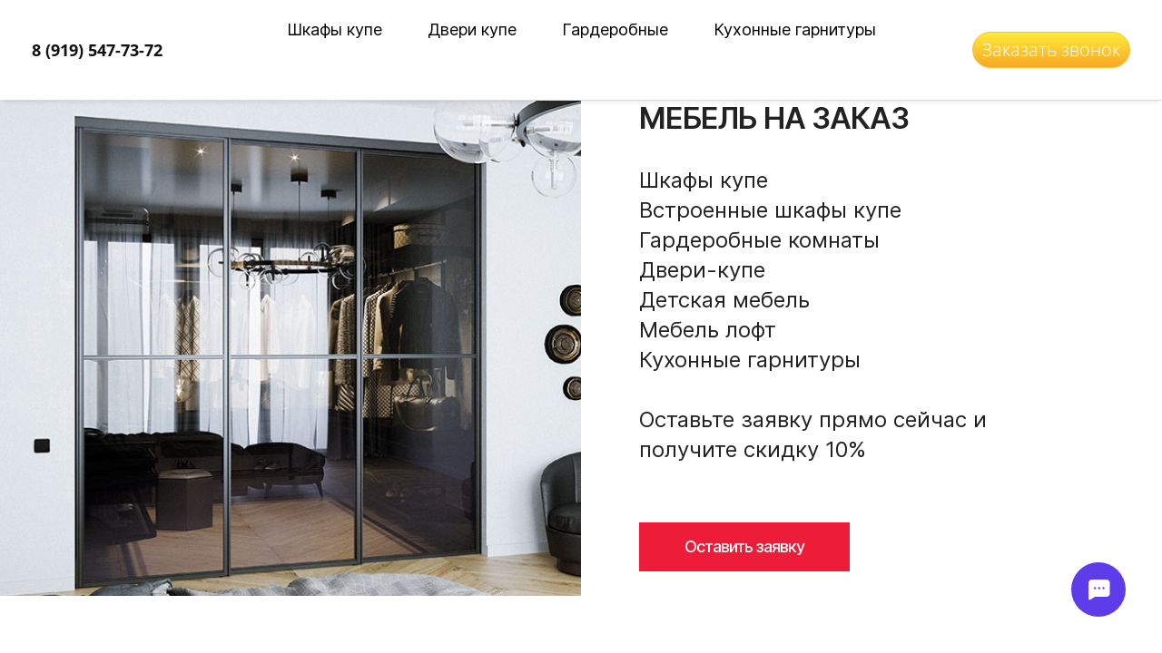

--- FILE ---
content_type: text/html; charset=utf-8
request_url: https://shkaf34.ru/
body_size: 67816
content:
<!DOCTYPE html><html>
<head>
<script async src="https://www.googletagmanager.com/gtag/js?id=G-JTRFY30PCR"></script>
<script>
    window.dataLayer = window.dataLayer || [];
    function gtag(){dataLayer.push(arguments);}
    gtag('js', new Date());

    gtag('config', 'G-JTRFY30PCR');
</script>
<meta charset="utf-8"/>
<meta http-equiv="Content-Type" content="text/html; charset=utf-8"/>
<meta http-equiv="x-dns-prefetch-control" content="on"/>
<link rel="preconnect" href="//m-files.cdn1.cc/"/>
<title></title>
<meta name="viewport" content="width=device-width"/>
<meta name="robots" content="index, follow"/>
<meta property="og:title" content="Изготовление мебели на заказ – индивидуальное решение вашего"/><meta property="og:description" content="Мебель на заказ – это идеальное решение для тех, кто хочет создать уникальный интерьер в своем доме или офисе. Мы предлагаем широкий выбор материалов и стилей, чтобы удовлетворить любые потребности наших клиентов. Наши опытные мастера изготовят мебель любой сложности"/><meta property="og:image" content="http://m-files.cdn1.cc/lpfile/4/3/5/4357c8b180bd5c40665b51b93c5211c2.jpeg"/><meta property="og:site_name" content="Изготовление мебели"/><meta property="og:type" content="website"/><meta property="og:url" content="shkaf34.ru"/><meta property="og:locale" content="ru_RU"/><link href="//shkaf34.ru/favicon.png?1" type="image/png" rel="shortcut icon"/><link href="//m-files.cdn1.cc/web/build/pages/public.bundle.css?v=1763013956" rel="stylesheet"/><style>body,#site_wrapper1{min-width:1170px;}.blk_section_inner{width:1170px;}@media (max-width: 500px){body,#site_wrapper1{min-width:370px;}.blk_section_inner{width:370px;}.section_popup_wnd{width:300px!important;}.blk-section--ms-popup{max-width:300px}}</style><style id="font-face-14">@font-face {
font-family: 'Open Sans';
src: url('//m-files.cdn1.cc/web/user/fonts/open_sans/open_sans_light.woff') format('woff'), url('//m-files.cdn1.cc/web/user/fonts/open_sans/open_sans_light.ttf') format('ttf');
font-weight: 300;
font-style: normal;
font-display: swap;
}</style><style id="font-face-16">@font-face {
font-family: 'Open Sans';
src: url('//m-files.cdn1.cc/web/user/fonts/open_sans/open_sans_normal.woff') format('woff'), url('//m-files.cdn1.cc/web/user/fonts/open_sans/open_sans_normal.ttf') format('ttf');
font-weight: 400;
font-style: normal;
font-display: swap;
}</style><style id="site_styles_css">.menu-bar__button {background-color: #7d7d7d;float: right;} .menu-bar__button .menu-bar__icon {fill: #FFFFFF;}</style><style>.blk_section[data-id=s-eea64bb7de9a41f2bbf33dbf0d9f1f0d] .blk_section_inner {background-position: 50% 0%;background-repeat: no-repeat}
#eea64bb7de9a41f2bbf33dbf0d9f1f0d .m-soc-widget {    position: fixed;    right: 40px;    bottom: 40px;    display: flex;    align-items: center;    pointer-events: none;                    flex-direction: row;        }#eea64bb7de9a41f2bbf33dbf0d9f1f0d .m-soc-widget__link-list {    position: absolute;    margin: 0;    bottom: 100%;    display: flex;    align-items: center;    opacity: 0;    visibility: hidden;    transition: opacity .3s, visibility .3s;    gap: 12px;                    flex-direction: row;        bottom: 0;        width: 700px;        height: 100%;                    right: 100%;        flex-direction: row-reverse;        justify-content: flex-start;                    }#eea64bb7de9a41f2bbf33dbf0d9f1f0d .m-soc-widget__link-item {    position: relative;    display: flex;     align-items: center;    justify-content: center;    opacity: inherit;    transition: inset .3s, transform .3s, opacity .3s;                height: 100%;            }#eea64bb7de9a41f2bbf33dbf0d9f1f0d .link-item__link {    border-radius: 50%;    width: max-content;             background: transparent;                        }#eea64bb7de9a41f2bbf33dbf0d9f1f0d .m-soc-widget__link-item:hover {                                        }#eea64bb7de9a41f2bbf33dbf0d9f1f0d .m-soc-widget__link-item:last-child {    margin: 0px; }#eea64bb7de9a41f2bbf33dbf0d9f1f0d .link-item__name {    opacity: 0;    visibility: hidden;    transition: visibility .4s, opacity .4s, transform .4s;    padding: 10px;    position: absolute;    z-index: 1;    max-width: 150px;    width: max-content;    padding: 10px;    background: white;    border-radius: 8px;    right: 130%;}#eea64bb7de9a41f2bbf33dbf0d9f1f0d .m-soc-widget__link-item:hover .link-item__name {    opacity: 1;    visibility: visible;}#eea64bb7de9a41f2bbf33dbf0d9f1f0d .link-item__icon {        width: 60px;    height: 60px;        flex-shrink: 0;    border-radius: 50%;    flex-shrink: 0;}#eea64bb7de9a41f2bbf33dbf0d9f1f0d .main-icon__wrapper {    position: relative;                    margin-left: 20px;    }#eea64bb7de9a41f2bbf33dbf0d9f1f0d .m-soc-widget__main-icon {    display: flex;    align-items: center;    justify-content: center;    cursor: pointer;    pointer-events: auto;        height: 60px;    width: 60px;        border-radius: 50%;    background: #5F3CE9;    overflow: hidden;    transition: transform .5s, background .5s;}#eea64bb7de9a41f2bbf33dbf0d9f1f0d .m-soc-widget--opened .m-soc-widget__link-list{    opacity: 1;    visibility: visible;    pointer-events: auto;}#eea64bb7de9a41f2bbf33dbf0d9f1f0d .m-soc-widget--opened .m-soc-widget__main-icon {    transform: rotate(180deg);    background: transparent;    box-shadow: none;}#eea64bb7de9a41f2bbf33dbf0d9f1f0d .main-icon__icon--close {    opacity: 0;}#eea64bb7de9a41f2bbf33dbf0d9f1f0d .m-soc-widget--opened .main-icon__icon--close {    opacity: 1;}#eea64bb7de9a41f2bbf33dbf0d9f1f0d .m-soc-widget--opened .main-icon__icon--open {    opacity: 0;}#eea64bb7de9a41f2bbf33dbf0d9f1f0d .m-soc-widget__main-icon {    animation: onHoverAnimation 2s infinite;}#eea64bb7de9a41f2bbf33dbf0d9f1f0d .m-soc-widget--opened .m-soc-widget__main-icon,#eea64bb7de9a41f2bbf33dbf0d9f1f0d .m-soc-widget--opened .m-soc-widget__main-icon:hover {    animation: none;}#eea64bb7de9a41f2bbf33dbf0d9f1f0d .m-soc-widget--opened .m-soc-widget__main-icon:after,#eea64bb7de9a41f2bbf33dbf0d9f1f0d .m-soc-widget--opened .m-soc-widget__main-icon:hover:after{    display: none;     animation: none;}@keyframes slideme {    0% {        left: -30px;        margin-left: 0px;    }        30% {        left: 110%;        margin-left: 80px;    }        100% {        left: 110%;        margin-left: 80px;    }}#eea64bb7de9a41f2bbf33dbf0d9f1f0d .m-soc-widget__main-icon {    position: relative;    will-change: transform;    transition: transform .4s;}#eea64bb7de9a41f2bbf33dbf0d9f1f0d .m-soc-widget__main-icon:after {    content: "";    left: -40px;    top: -100px;    transform: rotate(45deg);    display: block;    width: 30px;    height: 250px;    margin-left: 60px;    background: linear-gradient(90deg, transparent, #ffffff, transparent);    opacity: 0.4;    position: absolute;    transition: all 0.1s;    animation-name: slideme;    animation-duration: 3s;    animation-delay: 0.05s;    animation-timing-function: ease-in-out;    animation-iteration-count: infinite;}#eea64bb7de9a41f2bbf33dbf0d9f1f0d .main-icon__icon {    height: 70%;    width: 70%;    position: absolute;}#eea64bb7de9a41f2bbf33dbf0d9f1f0d .m-soc-widget__prompt {    position: absolute;    font-size: 15px;    padding: 12px 12px;    white-space: nowrap;    border-radius: 8px;    top: 50%;    transform: translateY(-50%);    right: 100%;    margin-right: 15px;    background: #ffffff;    display: none;            border-color: #5F3CE9;                border-style: solid;        border-width: 1px;        }#eea64bb7de9a41f2bbf33dbf0d9f1f0d .m-soc-widget__prompt-close {    position: absolute;    right: 5px;    top: 0px}#eea64bb7de9a41f2bbf33dbf0d9f1f0d .m-soc-widget__prompt--visible {    display: block;    pointer-events: auto;}@media(max-width:500px){#eea64bb7de9a41f2bbf33dbf0d9f1f0d     .m-section {        height: 500px!important;     }#eea64bb7de9a41f2bbf33dbf0d9f1f0d         .link-item__link {        position: static;    }#eea64bb7de9a41f2bbf33dbf0d9f1f0d         .main-icon__wrapper {                     margin-top: 20px;            }#eea64bb7de9a41f2bbf33dbf0d9f1f0d         .m-soc-widget {        bottom: 20px;         right: 20px;                                    justify-content: center;                            width: 50px;                        -webkit-tap-highlight-color: rgba(0, 0, 0, 0);    }#eea64bb7de9a41f2bbf33dbf0d9f1f0d         .m-soc-widget__main-icon {                height: 60px;        width: 60px;            }#eea64bb7de9a41f2bbf33dbf0d9f1f0d         .m-soc-widget__link-list {        gap: 12px;        max-height: 300px;        max-width: 230px;        background: transparent;        padding: 0px;        flex-wrap: wrap;        -webkit-flex-wrap: wrap;        position: absolute;                     flex-direction: column-reverse;            -webkit-flex-direction: column-reverse;            align-items: center;            width: 100%;            bottom: 100%;            height: max-content;            max-height: 350px;                                flex-wrap: wrap-reverse;            -webkit-flex-wrap: wrap-reverse;            right: 0;                                    }#eea64bb7de9a41f2bbf33dbf0d9f1f0d         .main-icon__wrapper {                                            margin-right: 0px;            margin-left: 0px;            }#eea64bb7de9a41f2bbf33dbf0d9f1f0d         .m-soc-widget__link-item {        position: relative;    }#eea64bb7de9a41f2bbf33dbf0d9f1f0d         .m-soc-widget__link-item {                    width: 50px;            height: 50px;            }#eea64bb7de9a41f2bbf33dbf0d9f1f0d         .link-item__icon {                width: 50px;        height: 50px;            }#eea64bb7de9a41f2bbf33dbf0d9f1f0d         .m-soc-widget__prompt {        display: none;    }#eea64bb7de9a41f2bbf33dbf0d9f1f0d         .link-item__name {        display: none;    }}#eea64bb7de9a41f2bbf33dbf0d9f1f0d .m-section {    position: relative;    width: 100%;    height: 0px;}#eea64bb7de9a41f2bbf33dbf0d9f1f0d .m-soc-widget {    position: fixed;    right: 40px;    bottom: 40px;    max-height: 200px;    z-index: 100;}@media(max-width:500px){#eea64bb7de9a41f2bbf33dbf0d9f1f0d     .m-section {        position: relative;        width: 100%;        height: 0px!important;    }#eea64bb7de9a41f2bbf33dbf0d9f1f0d         .m-soc-widget {        bottom: 20px;         right: 20px;    }#eea64bb7de9a41f2bbf33dbf0d9f1f0d         .main-icon__icon {        -webkit-tap-highlight-color: rgba(0, 0, 0, 0);    }}
@media (max-width: 500px){}</style><style id="font-face-207">@font-face {
font-family: 'Inter';
src: url('//m-files.cdn1.cc/web/user/fonts/inter/inter_semi_bold.woff') format('woff'), url('//m-files.cdn1.cc/web/user/fonts/inter/inter_semi_bold.ttf') format('ttf');
font-weight: 600;
font-style: normal;
font-display: swap;
}</style><style id="font-face-205">@font-face {
font-family: 'Inter';
src: url('//m-files.cdn1.cc/web/user/fonts/inter/inter_normal.woff') format('woff'), url('//m-files.cdn1.cc/web/user/fonts/inter/inter_normal.ttf') format('ttf');
font-weight: 400;
font-style: normal;
font-display: swap;
}</style><style id="font-face-18">@font-face {
font-family: 'Open Sans';
src: url('//m-files.cdn1.cc/web/user/fonts/open_sans/open_sans_semi-bold.woff') format('woff'), url('//m-files.cdn1.cc/web/user/fonts/open_sans/open_sans_semi-bold.ttf') format('ttf');
font-weight: 600;
font-style: normal;
font-display: swap;
}</style><style id="font-face-206">@font-face {
font-family: 'Inter';
src: url('//m-files.cdn1.cc/web/user/fonts/inter/inter_medium.woff') format('woff'), url('//m-files.cdn1.cc/web/user/fonts/inter/inter_medium.ttf') format('ttf');
font-weight: 500;
font-style: normal;
font-display: swap;
}</style><style>#frme051ae15e8d044bfa8ba8b4116731e54 .form_wrap input:-moz-placeholder,#frme051ae15e8d044bfa8ba8b4116731e54 .field_wrap input:-moz-placeholder{color:#000000;}#frme051ae15e8d044bfa8ba8b4116731e54 .field_wrap input::-webkit-input-placeholder,#frme051ae15e8d044bfa8ba8b4116731e54 .field_wrap textarea::-webkit-input-placeholder{color:#000000;}</style><style id="font-face-20">@font-face {
font-family: 'Open Sans';
src: url('//m-files.cdn1.cc/web/user/fonts/open_sans/open_sans_bold.woff') format('woff'), url('//m-files.cdn1.cc/web/user/fonts/open_sans/open_sans_bold.ttf') format('ttf');
font-weight: 700;
font-style: normal;
font-display: swap;
}</style><style>.blk_text.blk_text__mtr-85 h1.blk-data.font-14:not([data-gs-fonts]),.blk_text.blk_text__mtr-85 h2.blk-data.font-14:not([data-gs-fonts]),.blk_text.blk_text__mtr-85 h3.blk-data.font-14:not([data-gs-fonts]),.blk_text.blk_text__mtr-85 h4.blk-data.font-14:not([data-gs-fonts]),.blk_text.blk_text__mtr-85 h5.blk-data.font-14:not([data-gs-fonts]),.blk_text.blk_text__mtr-85 h6.blk-data.font-14:not([data-gs-fonts]),.font-14{font-family:Open Sans,Arial!important;font-weight:300!important;font-style:normal!important;}</style><style id="head-blocks-style"></style><style id="sp-2434077__blocks-style">/*** (PAGE_ID: #2434077) STYLES FOR BLOCKS ***/div.blk_text .blk-data.blk-data--pc{display:block}div.blk_text .blk-data.blk-data--mobile370{display:none}@media(max-width:500px){div.blk_text .blk-data.blk-data--pc{display:none}div.blk_text .blk-data.blk-data--mobile370{display:block}div.blk_text .blk-data *[style]{font-size:inherit!important;text-align:inherit!important;line-height:inherit!important}}</style><style id="btn-style-h-a">form[frm-id='d3c9b7b523f4478ca0a7f6a5ab58fa62'] .wind-footer .btn-new{font-family:Open Sans,Arial;font-weight:600;font-style:normal;font-size:20px;background:rgba(237,28,57,1);-moz-border-radius:0;-webkit-border-radius:0;border-radius:0;border:none;color:#FFFFFF;padding:18px 50px;}form[frm-id='d3c9b7b523f4478ca0a7f6a5ab58fa62'] .wind-footer .btn-new:hover{background:rgba(167,11,32,1);border-color:#BEBEBE!important;color:#FFFFFF;}form[frm-id='d3c9b7b523f4478ca0a7f6a5ab58fa62'] .wind-footer .btn-new:active{background:rgba(167,11,32,1);border-color:#BEBEBE!important;color:#FFFFFF;transform:scale(1);}div[data-id='b-d3c9b7b523f4478ca0a7f6a5ab58fa62'].blk_form .blk_form_wrap.is_popover .btn-new{background:rgba(237,28,57,1);-moz-border-radius:0;-webkit-border-radius:0;border-radius:0;border:none;color:rgba(255,255,255,1);line-height:1!important;padding:18px 50px;}div[data-id='b-d3c9b7b523f4478ca0a7f6a5ab58fa62'].blk_form .blk_form_wrap.is_popover .btn-new:hover{background:rgba(167,11,32,1);border-color:#BEBEBE!important;color:rgba(255,255,255,1);}div[data-id='b-d3c9b7b523f4478ca0a7f6a5ab58fa62'].blk_form .blk_form_wrap.is_popover .btn-new:active{background:rgba(237,28,57,1);border-color:#BEBEBE!important;color:rgba(255,255,255,1);transform:scale(0.97);}div[data-id='b-e051ae15e8d044bfa8ba8b4116731e54'] .btn-new{background:rgba(237,28,57,1);-moz-border-radius:0;-webkit-border-radius:0;border-radius:0;border:none;color:#FFFFFF;line-height:1!important;padding:15px 40px;}div[data-id='b-e051ae15e8d044bfa8ba8b4116731e54'] .btn-new:hover{background:rgba(167,11,32,1);border-color:#BEBEBE!important;color:#FFFFFF;}div[data-id='b-e051ae15e8d044bfa8ba8b4116731e54'] .btn-new:active{background:rgba(167,11,32,1);border-color:#BEBEBE!important;color:#FFFFFF;transform:scale(1);}form[frm-id='e051ae15e8d044bfa8ba8b4116731e54'] .btn-new{background:rgba(237,28,57,1);-moz-border-radius:0;-webkit-border-radius:0;border-radius:0;border:none;color:#FFFFFF;line-height:1!important;padding:15px 40px;}form[frm-id='e051ae15e8d044bfa8ba8b4116731e54'] .btn-new:hover{background:rgba(167,11,32,1);border-color:#BEBEBE!important;color:#FFFFFF;}form[frm-id='e051ae15e8d044bfa8ba8b4116731e54'] .btn-new:active{background:rgba(167,11,32,1);border-color:#BEBEBE!important;color:#FFFFFF;transform:scale(1);}.frm-id__e051ae15e8d044bfa8ba8b4116731e54 .quiz-nav-btn{background:rgba(237,28,57,1);-moz-border-radius:0;-webkit-border-radius:0;border-radius:0;border:none;color:#FFFFFF;line-height:1!important;padding:15px 40px;}.frm-id__e051ae15e8d044bfa8ba8b4116731e54 .quiz-nav-btn:hover{background:rgba(167,11,32,1);border-color:#BEBEBE!important;color:#FFFFFF;}.frm-id__e051ae15e8d044bfa8ba8b4116731e54 .quiz-nav-btn:active{background:rgba(167,11,32,1);border-color:#BEBEBE!important;color:#FFFFFF;transform:scale(1);}form[frm-id='a10026afb61e42b2bbc157982826ac5b'] .wind-footer .btn-new{background:rgba(237,28,57,1);-moz-border-radius:0;-webkit-border-radius:0;border-radius:0;border:none;color:rgba(255,255,255,1);line-height:1!important;padding:10px 20px;}form[frm-id='a10026afb61e42b2bbc157982826ac5b'] .wind-footer .btn-new:hover{background:rgba(167,11,32,1);border-color:#BEBEBE!important;color:rgba(255,255,255,1);}form[frm-id='a10026afb61e42b2bbc157982826ac5b'] .wind-footer .btn-new:active{background:rgba(237,28,57,1);border-color:#BEBEBE!important;color:rgba(255,255,255,1);transform:scale(0.97);}div[data-id='b-a10026afb61e42b2bbc157982826ac5b'].blk_form .blk_form_wrap.is_popover .btn-new{background:rgba(237,28,57,1);-moz-border-radius:0;-webkit-border-radius:0;border-radius:0;border:none;color:#FFFFFF;line-height:1!important;padding:15px 20px;}div[data-id='b-a10026afb61e42b2bbc157982826ac5b'].blk_form .blk_form_wrap.is_popover .btn-new:hover{background:rgba(167,11,32,1);border-color:#4CAF50!important;color:rgba(255,255,255,1);}div[data-id='b-a10026afb61e42b2bbc157982826ac5b'].blk_form .blk_form_wrap.is_popover .btn-new:active{background:rgba(237,28,57,1);border-color:#4CAF50!important;color:rgba(255,255,255,1);transform:scale(0.97);}form[frm-id='ee6e6d124cc34a0fbcf6359586119de3'] .wind-footer .btn-new{font-family:Open Sans,Arial;font-weight:300;font-style:normal;font-size:20px;background:rgba(237,28,57,1);-moz-border-radius:0;-webkit-border-radius:0;border-radius:0;border:none;color:#FFFFFF;padding:18px 30px;}form[frm-id='ee6e6d124cc34a0fbcf6359586119de3'] .wind-footer .btn-new:hover{background:#4CAF50;border-color:#4CAF50!important;color:#FFFFFF;}form[frm-id='ee6e6d124cc34a0fbcf6359586119de3'] .wind-footer .btn-new:active{background:#4CAF50;border-color:#4CAF50!important;color:#FFFFFF;transform:scale(0.97);}div[data-id='b-ee6e6d124cc34a0fbcf6359586119de3'].blk_form .blk_form_wrap.is_popover .btn-new{font-family:Open Sans,Arial;font-weight:300;font-style:normal;font-size:20px;background: -moz-linear-gradient(top,#FFEB3B 0%,#F9A825 100%);background: -webkit-gradient(linear,left top,left bottom,color-stop(0%,#FFEB3B), color-stop(100%,#F9A825));background: -webkit-linear-gradient(top,#FFEB3B 0%,#F9A825 100%);background: -o-linear-gradient(top,#FFEB3B 0%,#F9A825 100%);background: -ms-linear-gradient(top,#FFEB3B 0%,#F9A825 100%);background: linear-gradient(to bottom,#FFEB3B 0%,#F9A825 100%);filter: progid:DXImageTransform.Microsoft.gradient(startColorstr='#FFEB3B',endColorstr='#F9A825',GradientType=0);-moz-border-radius:255px;-webkit-border-radius:255px;border-radius:255px;border:1px solid #FBC02D;color:#FFFFFF;padding:9px 10px;}div[data-id='b-ee6e6d124cc34a0fbcf6359586119de3'].blk_form .blk_form_wrap.is_popover .btn-new:hover{background: -moz-linear-gradient(top,#FFEB3B 0%,#F9A825 100%);background: -webkit-gradient(linear,left top,left bottom,color-stop(0%,#FFEB3B), color-stop(100%,#F9A825));background: -webkit-linear-gradient(top,#FFEB3B 0%,#F9A825 100%);background: -o-linear-gradient(top,#FFEB3B 0%,#F9A825 100%);background: -ms-linear-gradient(top,#FFEB3B 0%,#F9A825 100%);background: linear-gradient(to bottom,#FFEB3B 0%,#F9A825 100%);filter: progid:DXImageTransform.Microsoft.gradient(startColorstr='#FFEB3B',endColorstr='#F9A825',GradientType=0);border-color:#FBC02D!important;color:#FFFFFF;}div[data-id='b-ee6e6d124cc34a0fbcf6359586119de3'].blk_form .blk_form_wrap.is_popover .btn-new:active{background: -moz-linear-gradient(top,#FFEB3B 0%,#F9A825 100%);background: -webkit-gradient(linear,left top,left bottom,color-stop(0%,#FFEB3B), color-stop(100%,#F9A825));background: -webkit-linear-gradient(top,#FFEB3B 0%,#F9A825 100%);background: -o-linear-gradient(top,#FFEB3B 0%,#F9A825 100%);background: -ms-linear-gradient(top,#FFEB3B 0%,#F9A825 100%);background: linear-gradient(to bottom,#FFEB3B 0%,#F9A825 100%);filter: progid:DXImageTransform.Microsoft.gradient(startColorstr='#FFEB3B',endColorstr='#F9A825',GradientType=0);border-color:#FBC02D!important;color:#FFFFFF;transform:scale(0.97);}</style><style id="all_blocks-style">/*** (PAGE_ID: #2403674) STYLES FOR BLOCKS ***/.blk_section[data-id=s-eea64bb7de9a41f2bbf33dbf0d9f1f0d] .blk_section_inner {background-position: 50% 0%;background-repeat: no-repeat}.blk_section[data-id=s-eea64bb7de9a41f2bbf33dbf0d9f1f0d] .blk_section_inner {background-position: 50% 0%;background-repeat: no-repeat}.gs-fonts--3[class]{font-family:Inter,Arial!important;font-weight:600!important;font-style:normal!important;font-size:33px!important;line-height:120%!important;letter-spacing:-1px!important}.gs-fonts--7[class]{font-family:Inter,Arial!important;font-weight:400!important;font-style:normal!important;font-size:24px!important;line-height:140%!important;letter-spacing:0px!important}.gs-fonts--9[class]{font-family:Inter,Arial!important;font-weight:500!important;font-style:normal!important;font-size:18px!important;line-height:140%!important;letter-spacing:-1px!important}.form--popover[data-id=f-d3c9b7b523f4478ca0a7f6a5ab58fa62] .inp{border-color: rgba(204, 204, 204, 1);background-color: rgba(255, 255, 255, 1);-webkit-border-radius: 4px;border-radius: 4px;color: rgba(0, 0, 0, 1);height: 40px;font-size: 14px;;font-family:Open Sans,Arial;font-weight:400;font-style:normal}.form--popover[data-id=f-d3c9b7b523f4478ca0a7f6a5ab58fa62] .label_wrap label{color: rgba(0, 0, 0, 1);font-size: 14px;font-family:Open Sans,Arial;font-weight:400;font-style:normal;margin-left: 0px}.form--popover[data-id=f-d3c9b7b523f4478ca0a7f6a5ab58fa62] .hint{color: rgba(119, 119, 119, 1)}.form--popover[data-id=f-d3c9b7b523f4478ca0a7f6a5ab58fa62] .header_text{font-family:Open Sans,Arial;font-weight:400;font-style:normal;color: rgba(0, 0, 0, 1);font-size: 24px;text-align: center}.form--popover[data-id=f-d3c9b7b523f4478ca0a7f6a5ab58fa62] .header_description{font-family:Open Sans,Arial;font-weight:400;font-style:normal;color: rgba(0, 0, 0, 1);font-size: 14px;text-align: center}.form--popover[data-id=f-d3c9b7b523f4478ca0a7f6a5ab58fa62] .user_form_regulation .field_wrap{font-family:Open Sans,Arial;font-weight:400;font-style:normal;color: rgba(170, 170, 170, 1);font-size: 12px;text-align: center}.form--popover[data-id=f-d3c9b7b523f4478ca0a7f6a5ab58fa62] .user_form_regulation .field_wrap a{color: rgba(50, 136, 230, 1)}.form--popover[data-id=f-d3c9b7b523f4478ca0a7f6a5ab58fa62] .radio{font-family:Open Sans,Arial;font-weight:400;font-style:normal}.form--popover[data-id=f-d3c9b7b523f4478ca0a7f6a5ab58fa62] .checkbox{font-family:Open Sans,Arial;font-weight:400;font-style:normal}.blk[data-id=b-d3c9b7b523f4478ca0a7f6a5ab58fa62] .blk_form_wrap{text-align: center}.blk_section[data-id=s-8a0adaca94054f19853bbe934c8cea60] .blk_section_inner {background-position: 50% 0%;background-repeat: no-repeat}.blk_section[data-id=s-8a0adaca94054f19853bbe934c8cea60] .blk_section_inner {background-position: 50% 0%;background-repeat: no-repeat}#\38 a0adaca94054f19853bbe934c8cea60 {    height: auto;    min-height: 50px;}#\38 a0adaca94054f19853bbe934c8cea60 .m-section {     padding: 0px 0 27px 0;     position: relative;     background-color: transparent;}#\38 a0adaca94054f19853bbe934c8cea60     .m-bg-section {    background-image: url(//m-files.cdn1.cc/lpfile/f/8/9/f89fb5dd876260625d4ff0b72f8bbd19.jpg?51117210);    background-position: 0% 0%;    background-repeat: no-repeat;}#\38 a0adaca94054f19853bbe934c8cea60 .m-overlay:before {    content: "";    width: 100%;    height: 100%;    position: absolute;    background-color: #222222;    top: 0;    left: 0;    opacity: 0.7;}#\38 a0adaca94054f19853bbe934c8cea60 .m-stretchBackground {    background-size: cover;}#\38 a0adaca94054f19853bbe934c8cea60 .m-wrapper {    max-width: 1170px;    width: 100%;    margin: 0px auto;    padding: 0px 32px;}#\38 a0adaca94054f19853bbe934c8cea60 .m-headers-wrapper {    width: 100%;    max-width: 1170px;    margin: 0px auto;}#\38 a0adaca94054f19853bbe934c8cea60 .m-header {    max-width: 1170px;    width: 100%;    color: #222222;    position: relative;    text-align: left;}#\38 a0adaca94054f19853bbe934c8cea60 .m-subheader {    max-width: 1170px;    width: 100%;    position: relative;    margin: 0px auto 0px auto;    color: #222222;    position: relative;    text-align: left;}#\38 a0adaca94054f19853bbe934c8cea60 .m-headers--left {    margin: 0px auto 0px 0px;}#\38 a0adaca94054f19853bbe934c8cea60 .m-headers--center {    margin: 0px auto 0px auto;}#\38 a0adaca94054f19853bbe934c8cea60 .m-headers--right {    margin: 0px 0px 0px auto;}#\38 a0adaca94054f19853bbe934c8cea60 .m-subheader.top-margined {    margin-top: 32px;}@media(max-width:500px){#\38 a0adaca94054f19853bbe934c8cea60 {    }#\38 a0adaca94054f19853bbe934c8cea60 .m-section {        padding: 0px 0 0px 0;    }#\38 a0adaca94054f19853bbe934c8cea60 .m-wrapper {    width: 370px;    padding: 0px 20px;}#\38 a0adaca94054f19853bbe934c8cea60 .m-header {    width: 100%;        padding: 0;    }#\38 a0adaca94054f19853bbe934c8cea60     .m-subheader {        width: 100%;        padding: 0;    }#\38 a0adaca94054f19853bbe934c8cea60     .m-subheader.top-margined {        margin: 16px auto 0px auto;    }}#\38 a0adaca94054f19853bbe934c8cea60 {}#\38 a0adaca94054f19853bbe934c8cea60 .m-button {    max-width: 100%;    margin-top: 64px;}#\38 a0adaca94054f19853bbe934c8cea60 .m-headers-wrapper h1 {    margin: 0;}@media(max-width:500px){#\38 a0adaca94054f19853bbe934c8cea60 {}#\38 a0adaca94054f19853bbe934c8cea60 .m-section {        padding: 0px 0 0px 0;    }#\38 a0adaca94054f19853bbe934c8cea60     .m-subheader.top-margined {        margin: 32px auto 0px auto;    }#\38 a0adaca94054f19853bbe934c8cea60     .m-button {        margin-top: 48px;    }}#\38 a0adaca94054f19853bbe934c8cea60 {}#\38 a0adaca94054f19853bbe934c8cea60 .m-subheader{    word-break: break-word;}@media(max-width:500px){#\38 a0adaca94054f19853bbe934c8cea60 {}#\38 a0adaca94054f19853bbe934c8cea60     .m-section {        padding: 0px 0 0px 0;    }}#\38 a0adaca94054f19853bbe934c8cea60 {}#\38 a0adaca94054f19853bbe934c8cea60 .m-section {    display: flex;    padding: 0;}#\38 a0adaca94054f19853bbe934c8cea60 .m-wrapper-right {    width: 50%;    padding: 0px 0 27px 0;}#\38 a0adaca94054f19853bbe934c8cea60 .m-wrapper-left {    width: 50%;    background-size: cover;    position: relative;}#\38 a0adaca94054f19853bbe934c8cea60 .m-headers-wrapper,#\38 a0adaca94054f19853bbe934c8cea60 .m-content-wrapper {    width: calc(1170px / 2);    margin: 0 auto 0 0;    padding: 0 35px 0 64px;}#\38 a0adaca94054f19853bbe934c8cea60 .m-button {    width: fit-content;}#\38 a0adaca94054f19853bbe934c8cea60 .m-header,#\38 a0adaca94054f19853bbe934c8cea60  .m-subheader {    text-align: left;}#\38 a0adaca94054f19853bbe934c8cea60 .m-button__align-left {    margin-right: auto;}#\38 a0adaca94054f19853bbe934c8cea60 .m-button__align-right {    margin-left: auto;}#\38 a0adaca94054f19853bbe934c8cea60 .m-button__align-center {    margin-right: auto;    margin-left: auto;}@media(max-width:500px){#\38 a0adaca94054f19853bbe934c8cea60 {}#\38 a0adaca94054f19853bbe934c8cea60 .m-section {    flex-direction: column;        padding: 0px 0 0px 0;}#\38 a0adaca94054f19853bbe934c8cea60 .m-wrapper-right {    width: 370px;    margin: 0 auto;    padding: 0px 20px 64px;    order: 1;}#\38 a0adaca94054f19853bbe934c8cea60 .m-wrapper-left {    height: 200px;    width: 100%;    order: 2;}#\38 a0adaca94054f19853bbe934c8cea60 .m-headers-wrapper,#\38 a0adaca94054f19853bbe934c8cea60     .m-content-wrapper {        width: 100%;        margin: 0 auto;        padding: 0;    }#\38 a0adaca94054f19853bbe934c8cea60     .m-header {        text-align: left;    }#\38 a0adaca94054f19853bbe934c8cea60     .m-subheader {        text-align: left;    }#\38 a0adaca94054f19853bbe934c8cea60     .m-wrapper-left {        background-position:50% 0%;    }}.gs-fonts--5[class]{font-family:Inter,Arial!important;font-weight:500!important;font-style:normal!important;font-size:18px!important;line-height:120%!important;letter-spacing:0px!important}.gs-fonts--6[class]{font-family:Inter,Arial!important;font-weight:400!important;font-style:normal!important;font-size:18px!important;line-height:140%!important;letter-spacing:0px!important}.blk_section[data-id=s-e4b180a6da0848f39aac161fd277e8de] .blk_section_inner {background-position: 50% 0%;background-repeat: no-repeat}.blk_section[data-id=s-e4b180a6da0848f39aac161fd277e8de] .blk_section_inner {background-position: 50% 0%;background-repeat: no-repeat}#e4b180a6da0848f39aac161fd277e8de {    height: auto;    min-height: 50px;}#e4b180a6da0848f39aac161fd277e8de .m-section {     padding: 62px 0 100px 0;     position: relative;     background-color: transparent;}#e4b180a6da0848f39aac161fd277e8de     .m-bg-section {    background-image: url();    background-position: 50% 50%;    background-repeat: no-repeat;}#e4b180a6da0848f39aac161fd277e8de .m-overlay:before {    content: "";    width: 100%;    height: 100%;    position: absolute;    background-color: #64C853;    top: 0;    left: 0;    opacity: 0.85;}#e4b180a6da0848f39aac161fd277e8de .m-stretchBackground {    background-size: cover;}#e4b180a6da0848f39aac161fd277e8de .m-wrapper {    max-width: 1170px;    width: 100%;    margin: 0px auto;    padding: 0px 32px;}#e4b180a6da0848f39aac161fd277e8de .m-headers-wrapper {    width: 100%;    max-width: 1170px;    margin: 0px auto;}#e4b180a6da0848f39aac161fd277e8de .m-header {    max-width: 1170px;    width: 100%;    color: #1D1D1D;    position: relative;    text-align: left;}#e4b180a6da0848f39aac161fd277e8de .m-subheader {    max-width: 1170px;    width: 100%;    position: relative;    margin: 0px auto 0px auto;    color: #1D1D1D;    position: relative;    text-align: left;}#e4b180a6da0848f39aac161fd277e8de .m-headers--left {    margin: 0px auto 0px 0px;}#e4b180a6da0848f39aac161fd277e8de .m-headers--center {    margin: 0px auto 0px auto;}#e4b180a6da0848f39aac161fd277e8de .m-headers--right {    margin: 0px 0px 0px auto;}#e4b180a6da0848f39aac161fd277e8de .m-subheader.top-margined {    margin-top: 32px;}@media(max-width:500px){#e4b180a6da0848f39aac161fd277e8de {    }#e4b180a6da0848f39aac161fd277e8de .m-section {        padding: 48px 0 48px 0;    }#e4b180a6da0848f39aac161fd277e8de .m-wrapper {    width: 370px;    padding: 0px 20px;}#e4b180a6da0848f39aac161fd277e8de .m-header {    width: 100%;        padding: 0;    }#e4b180a6da0848f39aac161fd277e8de     .m-subheader {        width: 100%;        padding: 0;    }#e4b180a6da0848f39aac161fd277e8de     .m-subheader.top-margined {        margin: 16px auto 0px auto;    }}#e4b180a6da0848f39aac161fd277e8de .m-overlay:before {    background: #64C853;}#e4b180a6da0848f39aac161fd277e8de .m-content-wrapper {    margin: 32px 0 0 0;    position: relative;}#e4b180a6da0848f39aac161fd277e8de .m-product-card--backgrounded {    box-shadow: 0 0 20px rgba(0,0,0,0.2);    border-radius: 5px;}#e4b180a6da0848f39aac161fd277e8de .m-product-card--backgrounded .m-product-img,#e4b180a6da0848f39aac161fd277e8de .m-product-card--backgrounded .m-product-name,#e4b180a6da0848f39aac161fd277e8de .m-product-card--backgrounded .m-product-descr{    background: transparent;}#e4b180a6da0848f39aac161fd277e8de .m-product-img {    display: block;    color: ;    text-align: center;    max-width: 100%;    width: 100%;    height: 0;    overflow: hidden;    border-radius: 0px;    position: relative;    padding-top: calc(1 * 100%);    background: transparent;    text-align: center;    margin-bottom: 22px;}#e4b180a6da0848f39aac161fd277e8de .m-product-img--border {    border: 1px solid #1D1D1D;}#e4b180a6da0848f39aac161fd277e8de .m-product-img img{    position: absolute;    top: 50%;    left: 50%;    max-width: none;    max-height: none;    -webkit-transform: translate(-50%, -50%);    transform: translate(-50%, -50%);    max-height: 100%;    max-width: 100%;    transition: 1.5s;    border-radius: 0px;}#e4b180a6da0848f39aac161fd277e8de .m-product-img--cover img {    object-fit: cover;    width: 100%;    height: 100%;}#e4b180a6da0848f39aac161fd277e8de .m-product-img--custom-object-fit {    position: relative;    background-size: cover;    background-position: center center;}#e4b180a6da0848f39aac161fd277e8de .m-product-img--custom-object-fit img {    opacity: 0!important;}#e4b180a6da0848f39aac161fd277e8de .m-product-img__hover :nth-child(2) {    opacity: 0;    transition: opacity .5s;}#e4b180a6da0848f39aac161fd277e8de .m-product-img__hover:hover :nth-child(1) {    transition: opacity .5s;    opacity: 0;}#e4b180a6da0848f39aac161fd277e8de .m-product-img__hover:hover :nth-child(2) {    transition: opacity .5s;    opacity: 1;}#e4b180a6da0848f39aac161fd277e8de .m-product-noimg {    position: absolute;    top: 0;    left: 0;    width: 100%;    height: 100%;    display: flex;    justify-content: center;    align-items: center;    border: 1px solid #F4F4F4;    border-radius: 0px;    }#e4b180a6da0848f39aac161fd277e8de .m-product__card--align-center {    text-align: left;    justify-content: center;}#e4b180a6da0848f39aac161fd277e8de .m-product-name {    text-align: left;    width: 100%;    color: #161616;    margin-bottom: 10px;    overflow-wrap: normal;       word-wrap: break-word;}#e4b180a6da0848f39aac161fd277e8de .m-product__card--align-center .m-product-name {    text-align: center;}#e4b180a6da0848f39aac161fd277e8de .m-product-name--capital {    text-transform: uppercase;}#e4b180a6da0848f39aac161fd277e8de .m-product-descr {    color: #1d1d1d;    text-align: left;    width: 100%;    margin-bottom: 10px;overflow-wrap: normal;       word-wrap: break-word;}#e4b180a6da0848f39aac161fd277e8de .m-product__card--align-center .m-product-descr {    text-align: center;}#e4b180a6da0848f39aac161fd277e8de .m-product-price {    display: flex;    flex-wrap: wrap;    margin-top: 16px;    margin-bottom: 16px;}#e4b180a6da0848f39aac161fd277e8de .m-product__card--align-center .m-product-price {    text-align: center;    justify-content: center;}#e4b180a6da0848f39aac161fd277e8de .m-product-price span {    margin-right: 10px;}#e4b180a6da0848f39aac161fd277e8de .m-product-price_actual {    color: #222222;}#e4b180a6da0848f39aac161fd277e8de .m-product-price_old {    color: #222222;}#e4b180a6da0848f39aac161fd277e8de .m-product-price {    justify-content: flex-start;}#e4b180a6da0848f39aac161fd277e8de .spacer {    flex: 1 1;}#e4b180a6da0848f39aac161fd277e8de .m-product-counter {    display: flex;    flex-wrap: wrap;    justify-content: flex-start;    align-items: center;    font-size: 20px;    margin-top: 12px;    -moz-user-select: none;    -webkit-user-select: none;    -ms-user-select: none;    user-select: none;}#e4b180a6da0848f39aac161fd277e8de .m-product-counter__reduce,#e4b180a6da0848f39aac161fd277e8de .m-product-counter__add {    text-decoration: none;    cursor: pointer;    color: inherit;    display: block;    height: 36px;    width: 36px;    border-radius: 0px;    cursor: pointer;    transition: all .1s ease;    background: #F4F4F4;    position: relative;}#e4b180a6da0848f39aac161fd277e8de .m-product-counter__reduce:before,#e4b180a6da0848f39aac161fd277e8de .m-product-counter__add:before,#e4b180a6da0848f39aac161fd277e8de  .m-product-counter__reduce:after,#e4b180a6da0848f39aac161fd277e8de .m-product-counter__add:after {    position: absolute;    background: rgba(29,29,29,0.5);    transition: background .1s ease;    content: '';    top: 50%;    left: 50%;    transform: translate(-50%,-50%);}#e4b180a6da0848f39aac161fd277e8de .m-product-counter__reduce:hover:before,#e4b180a6da0848f39aac161fd277e8de .m-product-counter__add:hover:before,#e4b180a6da0848f39aac161fd277e8de  .m-product-counter__reduce:hover:after,#e4b180a6da0848f39aac161fd277e8de .m-product-counter__add:hover:after {    background: #1D1D1D;}#e4b180a6da0848f39aac161fd277e8de .m-product-counter__add::before {    width: 2px;    height: 11px;}#e4b180a6da0848f39aac161fd277e8de .m-product-counter__add::after {    width: 11px;    height: 2px;}#e4b180a6da0848f39aac161fd277e8de .m-product-counter__reduce::after {    width: 11px;    height: 2px;}#e4b180a6da0848f39aac161fd277e8de .m-product-counter__number {    display: block;    height: 36px;    line-height: 36px;    color: #1D1D1D;    margin: 0 14px;}#e4b180a6da0848f39aac161fd277e8de .m-product-buttons {    width: 100%;    margin-top: 20px;    display: inline-flex;    flex-wrap: wrap;    justify-content: flex-start;}#e4b180a6da0848f39aac161fd277e8de .m-product__card--align-center .m-product-buttons {    justify-content: center;}#e4b180a6da0848f39aac161fd277e8de .m-product-buttons button,#e4b180a6da0848f39aac161fd277e8de .m-product-buttons a{        margin-bottom: 10px;    border-radius: 0px;    min-width: 50%;}#e4b180a6da0848f39aac161fd277e8de .m-product-buttons__fullwidth button,#e4b180a6da0848f39aac161fd277e8de .m-product-buttons__fullwidth a{    width: 100%;    margin-right: 0;}#e4b180a6da0848f39aac161fd277e8de .m-product-buttons__shop {    margin-right: 10px;    border: none;    background: inherit;    color: #ffffff;    transition: background .2s;    position: relative;    }#e4b180a6da0848f39aac161fd277e8de .m-product-buttons__shop--bordered {    border: 1px solid #222222;}#e4b180a6da0848f39aac161fd277e8de .m-product-buttons__shop--fill {    background: #ED1C39;}#e4b180a6da0848f39aac161fd277e8de .m-product-buttons__preview {    background: none;    border: none;    transition: background .2s;    color: #000000;    margin-right: 0;}#e4b180a6da0848f39aac161fd277e8de .m-product-buttons__preview--bordered {    border: 1px solid #222222;}#e4b180a6da0848f39aac161fd277e8de .m-product-buttons__preview--fill {    background: #222222;}#e4b180a6da0848f39aac161fd277e8de .m-product-buttons__shop--fill:hover {    background: rgba(237,28,57,0.7);}#e4b180a6da0848f39aac161fd277e8de .m-product-buttons__shop--link:hover {    color: rgba(255,255,255,0.7);}#e4b180a6da0848f39aac161fd277e8de .m-product-buttons__shop--bordered:hover {    border: 1px solid rgba(237,28,57,0.5);    color: rgba(255,255,255,0.7);}#e4b180a6da0848f39aac161fd277e8de .m-product-buttons__preview:hover {    color: rgba(0,0,0,0.7);}#e4b180a6da0848f39aac161fd277e8de .m-product-buttons__preview--bordered:hover {    border: 1px solid rgba(34,34,34,0.5);}#e4b180a6da0848f39aac161fd277e8de .m-product-buttons__preview--fill:hover {    background: rgba(34,34,34,0.7);}#e4b180a6da0848f39aac161fd277e8de .success-icon {    width: 10px;    height: 10px;    pointer-events: none;}#e4b180a6da0848f39aac161fd277e8de .m-product-buttons__shop .add-to-cart {    position: absolute;    display: flex;    justify-content: center;    align-items: center;    top: 0;    left: 0;    width: 100%;    height: 100%;    border-radius: 0px;    opacity: 0;    color: #ffffff;}#e4b180a6da0848f39aac161fd277e8de .m-product-buttons__shop--fill .add-to-cart {    background: #ED1C39;}#e4b180a6da0848f39aac161fd277e8de .m-product-buttons__shop--bordered .add-to-cart {    background: #222222;}#e4b180a6da0848f39aac161fd277e8de .m-product-buttons__shop--link .add-to-cart {    background: rgba(255,255,255,0.5);}#e4b180a6da0848f39aac161fd277e8de .add-to-cart--animate {    -webkit-animation: 2s ease 0s 1 normal add_to_cart_fade;    -moz-animation: 2s ease 0s 1 normal add_to_cart_fade;    -o-animation: 2s ease 0s 1 normal add_to_cart_fade;    animation: 2s ease 0s 1 normal add_to_cart_fade;}#e4b180a6da0848f39aac161fd277e8de .add-to-cart--animate .success-icon {    -webkit-animation: 2s ease 0s 1 normal add_to_cart_icon;    -moz-animation: 2s ease 0s 1 normal add_to_cart_icon;    -o-animation: 2s ease 0s 1 normal add_to_cart_icon;    animation: 2s ease 0s 1 normal add_to_cart_icon;}@-webkit-keyframes add_to_cart_fade { from { opacity:0;} 25% {opacity: 1;} 50% { opacity: 1; } to {   opacity:0; }}@-moz-keyframes add_to_cart_fade { from { opacity:0;} 25% {opacity: 1;} 50% { opacity: 1; } to {   opacity:0; }}@-o-keyframes add_to_cart_fade { from { opacity:0;} 25% {opacity: 1;} 50% { opacity: 1; } to {   opacity:0; }}@keyframes add_to_cart_fade { from { opacity:0;} 20% {opacity: 1;} 80% { opacity: 1; } to {   opacity:0; }}@-webkit-keyframes add_to_cart_icon { from {  transform: scale(1, 1); } 15% {  transform: scale(1.8, 1.8); } 85% {  transform: scale(1.8, 1.8); } to {  transform: scale(1, 1); }}@-moz-keyframes add_to_cart_icon { from {  transform: scale(1, 1); } 15% {  transform: scale(1.8, 1.8); } 85% {  transform: scale(1.8, 1.8); } to {  transform: scale(1, 1); }}@-o-keyframes add_to_cart_icon { from {  transform: scale(1, 1); } 15% {  transform: scale(1.8, 1.8); } 85% {  transform: scale(1.8, 1.8); } to {  transform: scale(1, 1); }}@keyframes add_to_cart_icon { from {  transform: scale(1, 1); } 15% {  transform: scale(1.8, 1.8); } 85% {  transform: scale(1.8, 1.8); } to {  transform: scale(1, 1); }}#e4b180a6da0848f39aac161fd277e8de .m-shop-btn__small button,#e4b180a6da0848f39aac161fd277e8de .m-shop-btn__small a{    padding: 6px 15px;    height: 32px;    font-size: 16px;    text-align: center;    font-family:Open Sans,Arial;font-weight:300;font-style:normal;}#e4b180a6da0848f39aac161fd277e8de .m-shop-btn__medium button,#e4b180a6da0848f39aac161fd277e8de .m-shop-btn__medium a{    padding: 12px 24px;    height: 44px;    font-size: 15px;    font-family:Open Sans,Arial;font-weight:300;font-style:normal;    text-align: center;}#e4b180a6da0848f39aac161fd277e8de .m-shop-btn__large button,#e4b180a6da0848f39aac161fd277e8de .m-shop-btn__large a{    padding: 15px 28px;    height: 48px;    font-size: 17px;    font-family:Open Sans,Arial;font-weight:300;font-style:normal;    text-align: center;}#e4b180a6da0848f39aac161fd277e8de .m-product__card {    cursor: pointer;}#e4b180a6da0848f39aac161fd277e8de .m-product-buttons {    cursor: default;}#e4b180a6da0848f39aac161fd277e8de .m-product-counter .m-shop-btn__small {    height: 32px;    width: 32px;}#e4b180a6da0848f39aac161fd277e8de .m-product-counter .m-shop-btn__medium {    height: 44px;    width: 44px;}#e4b180a6da0848f39aac161fd277e8de .m-product-counter .m-shop-btn__large {    height: 48px;    width: 48px;}#e4b180a6da0848f39aac161fd277e8de .m-product__out-of-stock {    text-align: center;    padding: 16px;    color: #6F6F6F;    font-weight: 600;    display: flex;    justify-content: center;    align-items: center;    cursor: default;}#e4b180a6da0848f39aac161fd277e8de .m-product__out-of-stock-text {    flex-grow: 1;    display: flex;    align-items: center;    justify-content: center;}#e4b180a6da0848f39aac161fd277e8de .m-product__out-of-stock-button {    background: #f1f1f1;    height: 40px;    flex-grow: 1;    margin-left: 8px;    border-radius: 10px;    cursor: pointer;    color: #000000;    display: flex;    justify-content: center;    align-items: center;}#e4b180a6da0848f39aac161fd277e8de .m-product__out-of-stock-button:hover {    opacity: 0.7;}@media(max-width:500px){#e4b180a6da0848f39aac161fd277e8de     .m-product__out-of-stock {        flex-direction: column;        width: 100%;    }#e4b180a6da0848f39aac161fd277e8de         .m-product__out-of-stock-button {        margin: 8px 0 0 0;        width: 100%;    }#e4b180a6da0848f39aac161fd277e8de         .m-product-img__hover:hover *:nth-child(1) {        opacity: unset;    }#e4b180a6da0848f39aac161fd277e8de         .m-product-img__hover:hover *:nth-child(2) {        opacity: 0;    }}#e4b180a6da0848f39aac161fd277e8de {}#e4b180a6da0848f39aac161fd277e8de .m-section {    padding-top: px;    padding-bottom: px;    color: ;    background-color: transparent;    position: relative;}#e4b180a6da0848f39aac161fd277e8de .m-product-counter{    min-width: 100%;}#e4b180a6da0848f39aac161fd277e8de .m-headers-wrapper{    word-break: break-word;}#e4b180a6da0848f39aac161fd277e8de .m-section--backgrounded {    background-image: url();    background-size: cover;    background-position: 50% 50%;    background-repeat: no-repeat;}#e4b180a6da0848f39aac161fd277e8de .m-section:before {    content: "";    width: 100%;    height: 100%;    position: absolute;    top: 0;    left: 0;    opacity: 0.85;}#e4b180a6da0848f39aac161fd277e8de .m-main-wrapper {    width: 1170px;    margin: 0px auto;    padding-left: 32px;    padding-right: 32px;}#e4b180a6da0848f39aac161fd277e8de .m-section__headers-wrapper {    width: 100%;    margin: 0px auto;}#e4b180a6da0848f39aac161fd277e8de .m-section-header {    width: %;    margin: 0px auto px auto;    text-align: left;    color: ;    position: relative;    }#e4b180a6da0848f39aac161fd277e8de .m-section-header--left {    margin: 0px auto px 0px;}#e4b180a6da0848f39aac161fd277e8de .m-section-header--center {    margin: 0px auto px auto;}#e4b180a6da0848f39aac161fd277e8de .m-section-header--right {    margin: 0px 0px px auto;}#e4b180a6da0848f39aac161fd277e8de .m-section-subheader {    width: %;    position: relative;    margin: 0px auto px auto;    text-align: left;    color: ;    }#e4b180a6da0848f39aac161fd277e8de .m-section-subheader--left {    margin: 0px auto px 0px;}#e4b180a6da0848f39aac161fd277e8de .m-section-subheader--center {    margin: 0px auto px auto;}#e4b180a6da0848f39aac161fd277e8de .m-section-subheader--right {    margin: 0px 0px px auto;}#e4b180a6da0848f39aac161fd277e8de .m-section-wrapper {    padding-top: 60px;    margin: 0 auto;    width: 100%;}#e4b180a6da0848f39aac161fd277e8de .m-section-list__wrapper {    display: flex;    flex-wrap: wrap;    align-items: stretch;    width: calc(100%  + 2 * 50px  );    position: relative;    margin: 0 0 -56px 0;    margin-left: -50px;}#e4b180a6da0848f39aac161fd277e8de .m-section-list__wrapper--align-left {    justify-content: flex-start;}#e4b180a6da0848f39aac161fd277e8de .m-section-list__wrapper--align-center {    justify-content: center;}#e4b180a6da0848f39aac161fd277e8de .m-section-list {    display: flex;    justify-content: flex-start;    overflow: hidden;    position: relative;}#e4b180a6da0848f39aac161fd277e8de .m-product-card {    margin-bottom: 56px;    display: flex;    flex-basis: auto;    align-self: stretch;    flex-direction: column;    margin-left: calc(50px / 2);    margin-right: calc(50px / 2);    width: calc(calc((100% - calc(4 * 50px))) / 4);}#e4b180a6da0848f39aac161fd277e8de .m-product-card-subwrapper {    flex: 1 1;    display: flex;    flex-direction: column;    height: auto;}#e4b180a6da0848f39aac161fd277e8de .m-product-card--backgrounded {    padding: 10px;    box-shadow: 0 0 20px rgba(0,0,0,0.2);    background: transparent;    border-radius: 5px;}#e4b180a6da0848f39aac161fd277e8de .m-product-card--backgrounded .m-product-card-subwrapper {    background: transparent;    border-bottom-right-radius: 5px;    border-bottom-left-radius: 5px;}#e4b180a6da0848f39aac161fd277e8de .m-product-card--backgrounded.m-product-card--border {    border: 1px solid #1D1D1D;}#e4b180a6da0848f39aac161fd277e8de .m-product-card--hover-border:hover {    border: px solid ;}#e4b180a6da0848f39aac161fd277e8de .m-product-img {    display: block;    color: ;    text-align: center;    max-width: 100%;    height: 0;    overflow: hidden;    border-radius: 5px;    position: relative;    padding-top: calc(1 * 100%);    background: transparent;    text-align: center;    margin-bottom: 22px;}#e4b180a6da0848f39aac161fd277e8de .m-product-img--border {    border: 1px solid #1D1D1D;}#e4b180a6da0848f39aac161fd277e8de .m-product-img img{    position: absolute;    top: 50%;    left: 50%;    max-width: none;    max-height: none;    -webkit-transform: translate(-50%, -50%);    transform: translate(-50%, -50%);    max-height: 100%;    max-width: 100%;    transition: 1.5s;}#e4b180a6da0848f39aac161fd277e8de .m-product-img--cover img {    object-fit: cover;    width: 100%;    height: 100%;}#e4b180a6da0848f39aac161fd277e8de .m-product-img--custom-object-fit {    position: relative;    background-size: cover;    background-position: center center;}#e4b180a6da0848f39aac161fd277e8de .m-product-img--custom-object-fit img {    opacity: 0!important;}#e4b180a6da0848f39aac161fd277e8de .m-product-img__hover :nth-child(2) {    opacity: 0;    transition: opacity .5s;}#e4b180a6da0848f39aac161fd277e8de .m-product-img__hover:hover :nth-child(1) {    transition: opacity .5s;    opacity: 0;}#e4b180a6da0848f39aac161fd277e8de .m-product-img__hover:hover :nth-child(2) {    transition: opacity .5s;    opacity: 1;}#e4b180a6da0848f39aac161fd277e8de .m-product-noimg {    position: absolute;    top: 0;    left: 0;    width: 100%;    height: 100%;    display: flex;    justify-content: center;    align-items: center;    border: 1px solid #F4F4F4;}#e4b180a6da0848f39aac161fd277e8de .m-product-name {    text-align: left;    width: 100%;    color: #161616;    margin-bottom: 10px;}#e4b180a6da0848f39aac161fd277e8de .m-product-name--capital {    text-transform: uppercase;}#e4b180a6da0848f39aac161fd277e8de .m-product-descr {    color: #1d1d1d;    text-align: left;    width: 100%;    margin-bottom: 10px;}#e4b180a6da0848f39aac161fd277e8de .m-product-card__align--center {    text-align: center;}#e4b180a6da0848f39aac161fd277e8de .m-product-price {    display: flex;    flex-wrap: wrap;    margin-top: px;    margin-bottom: px;}#e4b180a6da0848f39aac161fd277e8de .m-product-price span {    margin-right: 10px;}#e4b180a6da0848f39aac161fd277e8de .m-product-price_actual {    color: #222222;}#e4b180a6da0848f39aac161fd277e8de .m-product-price_old {    color: #222222;    margin-left: 10px;}#e4b180a6da0848f39aac161fd277e8de .m-product-price.m-product-card__align--center {    justify-content: center;}#e4b180a6da0848f39aac161fd277e8de .spacer {    flex: 1 1 auto;    flex-grow: 1;    flex-shrink: 1;    flex-basis: auto;}#e4b180a6da0848f39aac161fd277e8de .m-product-counter {    display: flex;    flex-wrap: wrap;    justify-content: flex-start;    align-items: center;    font-size: 18px;    -moz-user-select: none;    -webkit-user-select: none;    -ms-user-select: none;    user-select: none;}#e4b180a6da0848f39aac161fd277e8de .m-product-counter a {    text-decoration: none;    cursor: pointer;    color: inherit;    margin: 0;    width: 24px;    height: 24px;    display: flex;    justify-content: center;    align-items: center;    color:#1D1D1D;    border: 1px solid #1D1D1D;    border-radius: 24px;    }#e4b180a6da0848f39aac161fd277e8de .m-product-counter a:hover {    color:rgba(29,29,29,0.6);    border: 1px solid rgba(29,29,29,0.6);}#e4b180a6da0848f39aac161fd277e8de .m-product-price .m-product-counter span {    margin: 0 8px;}#e4b180a6da0848f39aac161fd277e8de .m-product-card__flex-true {    flex: 1 1 100%;    margin-top: 10px;}#e4b180a6da0848f39aac161fd277e8de .m-product-counter.m-product-card__align--center {    justify-content: center;    }#e4b180a6da0848f39aac161fd277e8de .m-product-buttons{    justify-content: center;    flex-wrap: unset;}#e4b180a6da0848f39aac161fd277e8de .m-product-buttons.m-product-card__align--center {    justify-content: space-around;}#e4b180a6da0848f39aac161fd277e8de .m-product-buttons--one{    width: 103%;}#e4b180a6da0848f39aac161fd277e8de .m-product-buttons__fullwidth button,#e4b180a6da0848f39aac161fd277e8de .m-product-buttons__fullwidth .m-product-buttons__preview {    width: 100%;    margin-right: 0;}#e4b180a6da0848f39aac161fd277e8de .m-product-buttons__shop {    left: 4px;    border: none;    background: inherit;    color: #ffffff;    transition: background .2s;    position: relative;    }#e4b180a6da0848f39aac161fd277e8de a.m-product-buttons__preview{    display: flex;    align-items: center;    justify-content: center;}#e4b180a6da0848f39aac161fd277e8de .m-product-buttons__preview {    background: none;    flex: 1 1 50%;    border: none;    padding-left: 0px;    transition: background .2s;    color: #000000;}#e4b180a6da0848f39aac161fd277e8de .m-product-buttons__shop--bordered {    border: 1px solid #222222;}#e4b180a6da0848f39aac161fd277e8de .m-product-buttons__shop--fill {    background: #ED1C39;}#e4b180a6da0848f39aac161fd277e8de .m-product-buttons__preview--bordered {    border: 1px solid #222222;}#e4b180a6da0848f39aac161fd277e8de .m-product-buttons__preview--fill {    background: #222222;}#e4b180a6da0848f39aac161fd277e8de .m-product-buttons a {    min-width: unset;}#e4b180a6da0848f39aac161fd277e8de .m-product-buttons__shop--fill:hover {    background: rgba(237,28,57,0.7);}#e4b180a6da0848f39aac161fd277e8de .m-product-buttons__shop--link:hover {    color: rgba(255,255,255,0.7);}#e4b180a6da0848f39aac161fd277e8de .m-product-buttons__shop--bordered:hover {    border: 1px solid rgba(237,28,57,0.5);    color: rgba(255,255,255,0.7);}#e4b180a6da0848f39aac161fd277e8de .m-product-buttons__preview--bordered:hover {    border: 1px solid rgba(34,34,34,0.5);}#e4b180a6da0848f39aac161fd277e8de .m-product-buttons__preview--fill:hover {    background: rgba(34,34,34,0.7);}#e4b180a6da0848f39aac161fd277e8de .success-icon {    width: 10px;    height: 10px;}#e4b180a6da0848f39aac161fd277e8de .m-product-buttons__shop,#e4b180a6da0848f39aac161fd277e8de  .m-product-buttons__preview{    flex: 1 1 100%;    }#e4b180a6da0848f39aac161fd277e8de .m-product-buttons__shop .add--cart {                    }#e4b180a6da0848f39aac161fd277e8de .m-product-buttons__shop--fill .add-to-cart {    background: #ED1C39;}#e4b180a6da0848f39aac161fd277e8de .m-product-buttons__shop--bordered .add-to-cart {    background: #222222;}#e4b180a6da0848f39aac161fd277e8de .m-product-buttons__shop--link .add-to-cart {    background: rgba(255,255,255,0.5);}#e4b180a6da0848f39aac161fd277e8de .m-product-price span {    margin-right: unset;}#e4b180a6da0848f39aac161fd277e8de .add-to-cart--animate {    -webkit-animation: 2s ease 0s 1 normal add_to_cart_fade;    -moz-animation: 2s ease 0s 1 normal add_to_cart_fade;    -o-animation: 2s ease 0s 1 normal add_to_cart_fade;    animation: 2s ease 0s 1 normal add_to_cart_fade;}#e4b180a6da0848f39aac161fd277e8de .add-to-cart--animate .success-icon {    -webkit-animation: 2s ease 0s 1 normal add_to_cart_icon;    -moz-animation: 2s ease 0s 1 normal add_to_cart_icon;    -o-animation: 2s ease 0s 1 normal add_to_cart_icon;    animation: 2s ease 0s 1 normal add_to_cart_icon;}@-webkit-keyframes add_to_cart_fade { from { opacity:0;} 25% {opacity: 1;} 50% { opacity: 1; } to {   opacity:0; }}@-moz-keyframes add_to_cart_fade { from { opacity:0;} 25% {opacity: 1;} 50% { opacity: 1; } to {   opacity:0; }}@-o-keyframes add_to_cart_fade { from { opacity:0;} 25% {opacity: 1;} 50% { opacity: 1; } to {   opacity:0; }}@keyframes add_to_cart_fade { from { opacity:0;} 20% {opacity: 1;} 80% { opacity: 1; } to {   opacity:0; }}@-webkit-keyframes add_to_cart_icon { from {  transform: scale(1, 1); } 15% {  transform: scale(1.8, 1.8); } 85% {  transform: scale(1.8, 1.8); } to {  transform: scale(1, 1); }}@-moz-keyframes add_to_cart_icon { from {  transform: scale(1, 1); } 15% {  transform: scale(1.8, 1.8); } 85% {  transform: scale(1.8, 1.8); } to {  transform: scale(1, 1); }}@-o-keyframes add_to_cart_icon { from {  transform: scale(1, 1); } 15% {  transform: scale(1.8, 1.8); } 85% {  transform: scale(1.8, 1.8); } to {  transform: scale(1, 1); }}@keyframes add_to_cart_icon { from {  transform: scale(1, 1); } 15% {  transform: scale(1.8, 1.8); } 85% {  transform: scale(1.8, 1.8); } to {  transform: scale(1, 1); }}#e4b180a6da0848f39aac161fd277e8de .m-shop-btn__small button,#e4b180a6da0848f39aac161fd277e8de .m-shop-btn__small .m-product-buttons__preview {    padding: 0px 10px;    height: 28px;    font-size:14px;    font-family:Open Sans,Arial;font-weight:300;font-style:normal;}#e4b180a6da0848f39aac161fd277e8de .m-shop-btn__medium button,#e4b180a6da0848f39aac161fd277e8de .m-shop-btn__medium .m-product-buttons__preview {    padding: 0px 15px;    height: 32px;    font-size: 16px;    font-family:Open Sans,Arial;font-weight:300;font-style:normal;}#e4b180a6da0848f39aac161fd277e8de .m-shop-btn__large button,#e4b180a6da0848f39aac161fd277e8de .m-shop-btn__large .m-product-buttons__preview {    padding: 0px 10px;    width: min-content;    height: 44px;    font-size: 18px;    font-family:Open Sans,Arial;font-weight:300;font-style:normal;}#e4b180a6da0848f39aac161fd277e8de .m-product-counter .m-shop-btn__small {    height: 28px;    width: 28px;}#e4b180a6da0848f39aac161fd277e8de .m-product-counter .m-shop-btn__medium {    height: 32px;    width: 32px;}#e4b180a6da0848f39aac161fd277e8de .m-product-counter .m-shop-btn__large {    height: 44px;    width: 44px;}@media(max-width:500px){#e4b180a6da0848f39aac161fd277e8de {    }#e4b180a6da0848f39aac161fd277e8de .m-section {    padding-top: calc(px/2);    padding-bottom: calc(px/2);}#e4b180a6da0848f39aac161fd277e8de .m-main-wrapper {    width: 370px;        margin: 0px auto;        padding-left: 20px;        padding-right: 20px;    }#e4b180a6da0848f39aac161fd277e8de .m-section-list__wrapper {    max-width: 100%;    padding: 0;    justify-content: center;    margin-left: 0px;    flex-direction: column;}#e4b180a6da0848f39aac161fd277e8de .m-product-card {    min-width: 100%;    display: flex;    margin-left: 0px;}#e4b180a6da0848f39aac161fd277e8de     .m-section-list {        width: 100%;    }#e4b180a6da0848f39aac161fd277e8de .m-section-header {        width: 100%;        padding: 0;        text-align: left;        text-align: left;    }#e4b180a6da0848f39aac161fd277e8de     .m-section-subheader {        width: 100%;        padding: 0;        text-align: left;        text-align: left;    }#e4b180a6da0848f39aac161fd277e8de .m-section-wrapper {        margin: 0 auto;        width: 100%;        display: block;    }#e4b180a6da0848f39aac161fd277e8de .m-section-body__content {    padding: 20px 0;    width: 100%;}#e4b180a6da0848f39aac161fd277e8de .m-section-wrapper {        margin: 0 auto 30px auto;        width: 100%;        display: flex;    }#e4b180a6da0848f39aac161fd277e8de     .m-section-list {        margin-left: 0;        display: block;        padding: 5px 0;        border-left: none;        border-right: none;        order: -1;        justify-content: center;        flex-wrap: wrap;        position: relative;    }#e4b180a6da0848f39aac161fd277e8de         .m-product-buttons-two{    flex-wrap: wrap;}#e4b180a6da0848f39aac161fd277e8de .m-section-list-two{    flex-direction: unset;}#e4b180a6da0848f39aac161fd277e8de         .m-product-card {        margin-left: unset;        margin-right: unset;        width: 100%;    }#e4b180a6da0848f39aac161fd277e8de         .m-product-card-two{        flex-basis: auto;        flex: 1 1 50%;        min-width: calc(50% - 20px);        max-width: calc(50% - 20px);        max-width: -webkit-calc(50% - 20px);         min-width: -webkit-calc(50% - 20px);        max-width: -moz-calc(50% - 20px);        min-width: -moz-calc(50% - 20px);        max-width: calc(50% - 20px);        min-width: calc(50% - 20px);        margin-right: 10px;        display: flex;    }#e4b180a6da0848f39aac161fd277e8de         .m-product-buttons__shop-two{        flex-direction: unset;        width: unset;        max-width: 100%;        min-width: 100%!important;    }#e4b180a6da0848f39aac161fd277e8de     .m-product-img__hover:hover *:nth-child(1) {        opacity: unset;    }#e4b180a6da0848f39aac161fd277e8de         .m-product-img__hover:hover *:nth-child(2) {        opacity: 0;    }}#e4b180a6da0848f39aac161fd277e8de .m-product-buttons {    max-width: 97%;}#e4b180a6da0848f39aac161fd277e8de .m-product-counter{    flex: 1 1 100%;}#e4b180a6da0848f39aac161fd277e8de .m-product-price .m-product-counter span{    margin: unset;}#e4b180a6da0848f39aac161fd277e8de .m-product-counter__reduce{    margin-right: 8px!important;}#e4b180a6da0848f39aac161fd277e8de .m-product-counter__add{    margin-left: 8px!important;}#e4b180a6da0848f39aac161fd277e8de .m-product-card {    cursor: pointer;}#e4b180a6da0848f39aac161fd277e8de .m-product-buttons {    cursor: default;}@media(max-width:500px){#e4b180a6da0848f39aac161fd277e8de             .m-product-card-two:nth-child(even) {            margin-right: 0px;        }#e4b180a6da0848f39aac161fd277e8de             .m-product-buttons {        max-width: 98%;    }#e4b180a6da0848f39aac161fd277e8de     .m-product-buttons-two__btn {        min-width: 100%!important;    }}.blk_section[data-id=s-10a0e865a0324a70b2fa61fbf953ed9b] .blk_section_inner {background-position: 50% 0%;background-repeat: no-repeat}.blk_section[data-id=s-10a0e865a0324a70b2fa61fbf953ed9b] .blk_section_inner {background-position: 50% 0%;background-repeat: no-repeat}#\31 0a0e865a0324a70b2fa61fbf953ed9b {    height: auto;    min-height: 50px;}#\31 0a0e865a0324a70b2fa61fbf953ed9b .m-section {     padding: 62px 0 100px 0;     position: relative;     background-color: transparent;}#\31 0a0e865a0324a70b2fa61fbf953ed9b     .m-bg-section {    background-image: url();    background-position: 50% 50%;    background-repeat: no-repeat;}#\31 0a0e865a0324a70b2fa61fbf953ed9b .m-overlay:before {    content: "";    width: 100%;    height: 100%;    position: absolute;    background-color: #64C853;    top: 0;    left: 0;    opacity: 0.85;}#\31 0a0e865a0324a70b2fa61fbf953ed9b .m-stretchBackground {    background-size: cover;}#\31 0a0e865a0324a70b2fa61fbf953ed9b .m-wrapper {    max-width: 1170px;    width: 100%;    margin: 0px auto;    padding: 0px 32px;}#\31 0a0e865a0324a70b2fa61fbf953ed9b .m-headers-wrapper {    width: 100%;    max-width: 1170px;    margin: 0px auto;}#\31 0a0e865a0324a70b2fa61fbf953ed9b .m-header {    max-width: 1170px;    width: 100%;    color: #1D1D1D;    position: relative;    text-align: left;}#\31 0a0e865a0324a70b2fa61fbf953ed9b .m-subheader {    max-width: 1170px;    width: 100%;    position: relative;    margin: 0px auto 0px auto;    color: #1D1D1D;    position: relative;    text-align: left;}#\31 0a0e865a0324a70b2fa61fbf953ed9b .m-headers--left {    margin: 0px auto 0px 0px;}#\31 0a0e865a0324a70b2fa61fbf953ed9b .m-headers--center {    margin: 0px auto 0px auto;}#\31 0a0e865a0324a70b2fa61fbf953ed9b .m-headers--right {    margin: 0px 0px 0px auto;}#\31 0a0e865a0324a70b2fa61fbf953ed9b .m-subheader.top-margined {    margin-top: 32px;}@media(max-width:500px){#\31 0a0e865a0324a70b2fa61fbf953ed9b {    }#\31 0a0e865a0324a70b2fa61fbf953ed9b .m-section {        padding: 48px 0 48px 0;    }#\31 0a0e865a0324a70b2fa61fbf953ed9b .m-wrapper {    width: 370px;    padding: 0px 20px;}#\31 0a0e865a0324a70b2fa61fbf953ed9b .m-header {    width: 100%;        padding: 0;    }#\31 0a0e865a0324a70b2fa61fbf953ed9b     .m-subheader {        width: 100%;        padding: 0;    }#\31 0a0e865a0324a70b2fa61fbf953ed9b     .m-subheader.top-margined {        margin: 16px auto 0px auto;    }}#\31 0a0e865a0324a70b2fa61fbf953ed9b .m-overlay:before {    background: #64C853;}#\31 0a0e865a0324a70b2fa61fbf953ed9b .m-content-wrapper {    margin: 32px 0 0 0;    position: relative;}#\31 0a0e865a0324a70b2fa61fbf953ed9b .m-product-card--backgrounded {    box-shadow: 0 0 20px rgba(0,0,0,0.2);    border-radius: 5px;}#\31 0a0e865a0324a70b2fa61fbf953ed9b .m-product-card--backgrounded .m-product-img,#\31 0a0e865a0324a70b2fa61fbf953ed9b .m-product-card--backgrounded .m-product-name,#\31 0a0e865a0324a70b2fa61fbf953ed9b .m-product-card--backgrounded .m-product-descr{    background: transparent;}#\31 0a0e865a0324a70b2fa61fbf953ed9b .m-product-img {    display: block;    color: ;    text-align: center;    max-width: 100%;    width: 100%;    height: 0;    overflow: hidden;    border-radius: 0px;    position: relative;    padding-top: calc(1 * 100%);    background: transparent;    text-align: center;    margin-bottom: 22px;}#\31 0a0e865a0324a70b2fa61fbf953ed9b .m-product-img--border {    border: 1px solid #1D1D1D;}#\31 0a0e865a0324a70b2fa61fbf953ed9b .m-product-img img{    position: absolute;    top: 50%;    left: 50%;    max-width: none;    max-height: none;    -webkit-transform: translate(-50%, -50%);    transform: translate(-50%, -50%);    max-height: 100%;    max-width: 100%;    transition: 1.5s;    border-radius: 0px;}#\31 0a0e865a0324a70b2fa61fbf953ed9b .m-product-img--cover img {    object-fit: cover;    width: 100%;    height: 100%;}#\31 0a0e865a0324a70b2fa61fbf953ed9b .m-product-img--custom-object-fit {    position: relative;    background-size: cover;    background-position: center center;}#\31 0a0e865a0324a70b2fa61fbf953ed9b .m-product-img--custom-object-fit img {    opacity: 0!important;}#\31 0a0e865a0324a70b2fa61fbf953ed9b .m-product-img__hover :nth-child(2) {    opacity: 0;    transition: opacity .5s;}#\31 0a0e865a0324a70b2fa61fbf953ed9b .m-product-img__hover:hover :nth-child(1) {    transition: opacity .5s;    opacity: 0;}#\31 0a0e865a0324a70b2fa61fbf953ed9b .m-product-img__hover:hover :nth-child(2) {    transition: opacity .5s;    opacity: 1;}#\31 0a0e865a0324a70b2fa61fbf953ed9b .m-product-noimg {    position: absolute;    top: 0;    left: 0;    width: 100%;    height: 100%;    display: flex;    justify-content: center;    align-items: center;    border: 1px solid #F4F4F4;    border-radius: 0px;    }#\31 0a0e865a0324a70b2fa61fbf953ed9b .m-product__card--align-center {    text-align: left;    justify-content: center;}#\31 0a0e865a0324a70b2fa61fbf953ed9b .m-product-name {    text-align: left;    width: 100%;    color: #161616;    margin-bottom: 10px;    overflow-wrap: normal;       word-wrap: break-word;}#\31 0a0e865a0324a70b2fa61fbf953ed9b .m-product__card--align-center .m-product-name {    text-align: center;}#\31 0a0e865a0324a70b2fa61fbf953ed9b .m-product-name--capital {    text-transform: uppercase;}#\31 0a0e865a0324a70b2fa61fbf953ed9b .m-product-descr {    color: #1d1d1d;    text-align: left;    width: 100%;    margin-bottom: 10px;overflow-wrap: normal;       word-wrap: break-word;}#\31 0a0e865a0324a70b2fa61fbf953ed9b .m-product__card--align-center .m-product-descr {    text-align: center;}#\31 0a0e865a0324a70b2fa61fbf953ed9b .m-product-price {    display: flex;    flex-wrap: wrap;    margin-top: 16px;    margin-bottom: 16px;}#\31 0a0e865a0324a70b2fa61fbf953ed9b .m-product__card--align-center .m-product-price {    text-align: center;    justify-content: center;}#\31 0a0e865a0324a70b2fa61fbf953ed9b .m-product-price span {    margin-right: 10px;}#\31 0a0e865a0324a70b2fa61fbf953ed9b .m-product-price_actual {    color: #222222;}#\31 0a0e865a0324a70b2fa61fbf953ed9b .m-product-price_old {    color: #222222;}#\31 0a0e865a0324a70b2fa61fbf953ed9b .m-product-price {    justify-content: flex-start;}#\31 0a0e865a0324a70b2fa61fbf953ed9b .spacer {    flex: 1 1;}#\31 0a0e865a0324a70b2fa61fbf953ed9b .m-product-counter {    display: flex;    flex-wrap: wrap;    justify-content: flex-start;    align-items: center;    font-size: 20px;    margin-top: 12px;    -moz-user-select: none;    -webkit-user-select: none;    -ms-user-select: none;    user-select: none;}#\31 0a0e865a0324a70b2fa61fbf953ed9b .m-product-counter__reduce,#\31 0a0e865a0324a70b2fa61fbf953ed9b .m-product-counter__add {    text-decoration: none;    cursor: pointer;    color: inherit;    display: block;    height: 36px;    width: 36px;    border-radius: 0px;    cursor: pointer;    transition: all .1s ease;    background: #F4F4F4;    position: relative;}#\31 0a0e865a0324a70b2fa61fbf953ed9b .m-product-counter__reduce:before,#\31 0a0e865a0324a70b2fa61fbf953ed9b .m-product-counter__add:before,#\31 0a0e865a0324a70b2fa61fbf953ed9b  .m-product-counter__reduce:after,#\31 0a0e865a0324a70b2fa61fbf953ed9b .m-product-counter__add:after {    position: absolute;    background: rgba(29,29,29,0.5);    transition: background .1s ease;    content: '';    top: 50%;    left: 50%;    transform: translate(-50%,-50%);}#\31 0a0e865a0324a70b2fa61fbf953ed9b .m-product-counter__reduce:hover:before,#\31 0a0e865a0324a70b2fa61fbf953ed9b .m-product-counter__add:hover:before,#\31 0a0e865a0324a70b2fa61fbf953ed9b  .m-product-counter__reduce:hover:after,#\31 0a0e865a0324a70b2fa61fbf953ed9b .m-product-counter__add:hover:after {    background: #1D1D1D;}#\31 0a0e865a0324a70b2fa61fbf953ed9b .m-product-counter__add::before {    width: 2px;    height: 11px;}#\31 0a0e865a0324a70b2fa61fbf953ed9b .m-product-counter__add::after {    width: 11px;    height: 2px;}#\31 0a0e865a0324a70b2fa61fbf953ed9b .m-product-counter__reduce::after {    width: 11px;    height: 2px;}#\31 0a0e865a0324a70b2fa61fbf953ed9b .m-product-counter__number {    display: block;    height: 36px;    line-height: 36px;    color: #1D1D1D;    margin: 0 14px;}#\31 0a0e865a0324a70b2fa61fbf953ed9b .m-product-buttons {    width: 100%;    margin-top: 20px;    display: inline-flex;    flex-wrap: wrap;    justify-content: flex-start;}#\31 0a0e865a0324a70b2fa61fbf953ed9b .m-product__card--align-center .m-product-buttons {    justify-content: center;}#\31 0a0e865a0324a70b2fa61fbf953ed9b .m-product-buttons button,#\31 0a0e865a0324a70b2fa61fbf953ed9b .m-product-buttons a{        margin-bottom: 10px;    border-radius: 0px;    min-width: 50%;}#\31 0a0e865a0324a70b2fa61fbf953ed9b .m-product-buttons__fullwidth button,#\31 0a0e865a0324a70b2fa61fbf953ed9b .m-product-buttons__fullwidth a{    width: 100%;    margin-right: 0;}#\31 0a0e865a0324a70b2fa61fbf953ed9b .m-product-buttons__shop {    margin-right: 10px;    border: none;    background: inherit;    color: #ffffff;    transition: background .2s;    position: relative;    }#\31 0a0e865a0324a70b2fa61fbf953ed9b .m-product-buttons__shop--bordered {    border: 1px solid #222222;}#\31 0a0e865a0324a70b2fa61fbf953ed9b .m-product-buttons__shop--fill {    background: #ED1C39;}#\31 0a0e865a0324a70b2fa61fbf953ed9b .m-product-buttons__preview {    background: none;    border: none;    transition: background .2s;    color: #000000;    margin-right: 0;}#\31 0a0e865a0324a70b2fa61fbf953ed9b .m-product-buttons__preview--bordered {    border: 1px solid #222222;}#\31 0a0e865a0324a70b2fa61fbf953ed9b .m-product-buttons__preview--fill {    background: #222222;}#\31 0a0e865a0324a70b2fa61fbf953ed9b .m-product-buttons__shop--fill:hover {    background: rgba(237,28,57,0.7);}#\31 0a0e865a0324a70b2fa61fbf953ed9b .m-product-buttons__shop--link:hover {    color: rgba(255,255,255,0.7);}#\31 0a0e865a0324a70b2fa61fbf953ed9b .m-product-buttons__shop--bordered:hover {    border: 1px solid rgba(237,28,57,0.5);    color: rgba(255,255,255,0.7);}#\31 0a0e865a0324a70b2fa61fbf953ed9b .m-product-buttons__preview:hover {    color: rgba(0,0,0,0.7);}#\31 0a0e865a0324a70b2fa61fbf953ed9b .m-product-buttons__preview--bordered:hover {    border: 1px solid rgba(34,34,34,0.5);}#\31 0a0e865a0324a70b2fa61fbf953ed9b .m-product-buttons__preview--fill:hover {    background: rgba(34,34,34,0.7);}#\31 0a0e865a0324a70b2fa61fbf953ed9b .success-icon {    width: 10px;    height: 10px;    pointer-events: none;}#\31 0a0e865a0324a70b2fa61fbf953ed9b .m-product-buttons__shop .add-to-cart {    position: absolute;    display: flex;    justify-content: center;    align-items: center;    top: 0;    left: 0;    width: 100%;    height: 100%;    border-radius: 0px;    opacity: 0;    color: #ffffff;}#\31 0a0e865a0324a70b2fa61fbf953ed9b .m-product-buttons__shop--fill .add-to-cart {    background: #ED1C39;}#\31 0a0e865a0324a70b2fa61fbf953ed9b .m-product-buttons__shop--bordered .add-to-cart {    background: #222222;}#\31 0a0e865a0324a70b2fa61fbf953ed9b .m-product-buttons__shop--link .add-to-cart {    background: rgba(255,255,255,0.5);}#\31 0a0e865a0324a70b2fa61fbf953ed9b .add-to-cart--animate {    -webkit-animation: 2s ease 0s 1 normal add_to_cart_fade;    -moz-animation: 2s ease 0s 1 normal add_to_cart_fade;    -o-animation: 2s ease 0s 1 normal add_to_cart_fade;    animation: 2s ease 0s 1 normal add_to_cart_fade;}#\31 0a0e865a0324a70b2fa61fbf953ed9b .add-to-cart--animate .success-icon {    -webkit-animation: 2s ease 0s 1 normal add_to_cart_icon;    -moz-animation: 2s ease 0s 1 normal add_to_cart_icon;    -o-animation: 2s ease 0s 1 normal add_to_cart_icon;    animation: 2s ease 0s 1 normal add_to_cart_icon;}@-webkit-keyframes add_to_cart_fade { from { opacity:0;} 25% {opacity: 1;} 50% { opacity: 1; } to {   opacity:0; }}@-moz-keyframes add_to_cart_fade { from { opacity:0;} 25% {opacity: 1;} 50% { opacity: 1; } to {   opacity:0; }}@-o-keyframes add_to_cart_fade { from { opacity:0;} 25% {opacity: 1;} 50% { opacity: 1; } to {   opacity:0; }}@keyframes add_to_cart_fade { from { opacity:0;} 20% {opacity: 1;} 80% { opacity: 1; } to {   opacity:0; }}@-webkit-keyframes add_to_cart_icon { from {  transform: scale(1, 1); } 15% {  transform: scale(1.8, 1.8); } 85% {  transform: scale(1.8, 1.8); } to {  transform: scale(1, 1); }}@-moz-keyframes add_to_cart_icon { from {  transform: scale(1, 1); } 15% {  transform: scale(1.8, 1.8); } 85% {  transform: scale(1.8, 1.8); } to {  transform: scale(1, 1); }}@-o-keyframes add_to_cart_icon { from {  transform: scale(1, 1); } 15% {  transform: scale(1.8, 1.8); } 85% {  transform: scale(1.8, 1.8); } to {  transform: scale(1, 1); }}@keyframes add_to_cart_icon { from {  transform: scale(1, 1); } 15% {  transform: scale(1.8, 1.8); } 85% {  transform: scale(1.8, 1.8); } to {  transform: scale(1, 1); }}#\31 0a0e865a0324a70b2fa61fbf953ed9b .m-shop-btn__small button,#\31 0a0e865a0324a70b2fa61fbf953ed9b .m-shop-btn__small a{    padding: 6px 15px;    height: 32px;    font-size: 16px;    text-align: center;    font-family:Open Sans,Arial;font-weight:300;font-style:normal;}#\31 0a0e865a0324a70b2fa61fbf953ed9b .m-shop-btn__medium button,#\31 0a0e865a0324a70b2fa61fbf953ed9b .m-shop-btn__medium a{    padding: 12px 24px;    height: 44px;    font-size: 15px;    font-family:Open Sans,Arial;font-weight:300;font-style:normal;    text-align: center;}#\31 0a0e865a0324a70b2fa61fbf953ed9b .m-shop-btn__large button,#\31 0a0e865a0324a70b2fa61fbf953ed9b .m-shop-btn__large a{    padding: 15px 28px;    height: 48px;    font-size: 17px;    font-family:Open Sans,Arial;font-weight:300;font-style:normal;    text-align: center;}#\31 0a0e865a0324a70b2fa61fbf953ed9b .m-product__card {    cursor: pointer;}#\31 0a0e865a0324a70b2fa61fbf953ed9b .m-product-buttons {    cursor: default;}#\31 0a0e865a0324a70b2fa61fbf953ed9b .m-product-counter .m-shop-btn__small {    height: 32px;    width: 32px;}#\31 0a0e865a0324a70b2fa61fbf953ed9b .m-product-counter .m-shop-btn__medium {    height: 44px;    width: 44px;}#\31 0a0e865a0324a70b2fa61fbf953ed9b .m-product-counter .m-shop-btn__large {    height: 48px;    width: 48px;}#\31 0a0e865a0324a70b2fa61fbf953ed9b .m-product__out-of-stock {    text-align: center;    padding: 16px;    color: #6F6F6F;    font-weight: 600;    display: flex;    justify-content: center;    align-items: center;    cursor: default;}#\31 0a0e865a0324a70b2fa61fbf953ed9b .m-product__out-of-stock-text {    flex-grow: 1;    display: flex;    align-items: center;    justify-content: center;}#\31 0a0e865a0324a70b2fa61fbf953ed9b .m-product__out-of-stock-button {    background: #f1f1f1;    height: 40px;    flex-grow: 1;    margin-left: 8px;    border-radius: 10px;    cursor: pointer;    color: #000000;    display: flex;    justify-content: center;    align-items: center;}#\31 0a0e865a0324a70b2fa61fbf953ed9b .m-product__out-of-stock-button:hover {    opacity: 0.7;}@media(max-width:500px){#\31 0a0e865a0324a70b2fa61fbf953ed9b     .m-product__out-of-stock {        flex-direction: column;        width: 100%;    }#\31 0a0e865a0324a70b2fa61fbf953ed9b         .m-product__out-of-stock-button {        margin: 8px 0 0 0;        width: 100%;    }#\31 0a0e865a0324a70b2fa61fbf953ed9b         .m-product-img__hover:hover *:nth-child(1) {        opacity: unset;    }#\31 0a0e865a0324a70b2fa61fbf953ed9b         .m-product-img__hover:hover *:nth-child(2) {        opacity: 0;    }}#\31 0a0e865a0324a70b2fa61fbf953ed9b {}#\31 0a0e865a0324a70b2fa61fbf953ed9b .m-section {    padding-top: px;    padding-bottom: px;    color: ;    background-color: transparent;    position: relative;}#\31 0a0e865a0324a70b2fa61fbf953ed9b .m-product-counter{    min-width: 100%;}#\31 0a0e865a0324a70b2fa61fbf953ed9b .m-headers-wrapper{    word-break: break-word;}#\31 0a0e865a0324a70b2fa61fbf953ed9b .m-section--backgrounded {    background-image: url();    background-size: cover;    background-position: 50% 50%;    background-repeat: no-repeat;}#\31 0a0e865a0324a70b2fa61fbf953ed9b .m-section:before {    content: "";    width: 100%;    height: 100%;    position: absolute;    top: 0;    left: 0;    opacity: 0.85;}#\31 0a0e865a0324a70b2fa61fbf953ed9b .m-main-wrapper {    width: 1170px;    margin: 0px auto;    padding-left: 32px;    padding-right: 32px;}#\31 0a0e865a0324a70b2fa61fbf953ed9b .m-section__headers-wrapper {    width: 100%;    margin: 0px auto;}#\31 0a0e865a0324a70b2fa61fbf953ed9b .m-section-header {    width: %;    margin: 0px auto px auto;    text-align: left;    color: ;    position: relative;    }#\31 0a0e865a0324a70b2fa61fbf953ed9b .m-section-header--left {    margin: 0px auto px 0px;}#\31 0a0e865a0324a70b2fa61fbf953ed9b .m-section-header--center {    margin: 0px auto px auto;}#\31 0a0e865a0324a70b2fa61fbf953ed9b .m-section-header--right {    margin: 0px 0px px auto;}#\31 0a0e865a0324a70b2fa61fbf953ed9b .m-section-subheader {    width: %;    position: relative;    margin: 0px auto px auto;    text-align: left;    color: ;    }#\31 0a0e865a0324a70b2fa61fbf953ed9b .m-section-subheader--left {    margin: 0px auto px 0px;}#\31 0a0e865a0324a70b2fa61fbf953ed9b .m-section-subheader--center {    margin: 0px auto px auto;}#\31 0a0e865a0324a70b2fa61fbf953ed9b .m-section-subheader--right {    margin: 0px 0px px auto;}#\31 0a0e865a0324a70b2fa61fbf953ed9b .m-section-wrapper {    padding-top: 60px;    margin: 0 auto;    width: 100%;}#\31 0a0e865a0324a70b2fa61fbf953ed9b .m-section-list__wrapper {    display: flex;    flex-wrap: wrap;    align-items: stretch;    width: calc(100%  + 2 * 50px  );    position: relative;    margin: 0 0 -56px 0;    margin-left: -50px;}#\31 0a0e865a0324a70b2fa61fbf953ed9b .m-section-list__wrapper--align-left {    justify-content: flex-start;}#\31 0a0e865a0324a70b2fa61fbf953ed9b .m-section-list__wrapper--align-center {    justify-content: center;}#\31 0a0e865a0324a70b2fa61fbf953ed9b .m-section-list {    display: flex;    justify-content: flex-start;    overflow: hidden;    position: relative;}#\31 0a0e865a0324a70b2fa61fbf953ed9b .m-product-card {    margin-bottom: 56px;    display: flex;    flex-basis: auto;    align-self: stretch;    flex-direction: column;    margin-left: calc(50px / 2);    margin-right: calc(50px / 2);    width: calc(calc((100% - calc(4 * 50px))) / 4);}#\31 0a0e865a0324a70b2fa61fbf953ed9b .m-product-card-subwrapper {    flex: 1 1;    display: flex;    flex-direction: column;    height: auto;}#\31 0a0e865a0324a70b2fa61fbf953ed9b .m-product-card--backgrounded {    padding: 10px;    box-shadow: 0 0 20px rgba(0,0,0,0.2);    background: transparent;    border-radius: 5px;}#\31 0a0e865a0324a70b2fa61fbf953ed9b .m-product-card--backgrounded .m-product-card-subwrapper {    background: transparent;    border-bottom-right-radius: 5px;    border-bottom-left-radius: 5px;}#\31 0a0e865a0324a70b2fa61fbf953ed9b .m-product-card--backgrounded.m-product-card--border {    border: 1px solid #1D1D1D;}#\31 0a0e865a0324a70b2fa61fbf953ed9b .m-product-card--hover-border:hover {    border: px solid ;}#\31 0a0e865a0324a70b2fa61fbf953ed9b .m-product-img {    display: block;    color: ;    text-align: center;    max-width: 100%;    height: 0;    overflow: hidden;    border-radius: 5px;    position: relative;    padding-top: calc(1 * 100%);    background: transparent;    text-align: center;    margin-bottom: 22px;}#\31 0a0e865a0324a70b2fa61fbf953ed9b .m-product-img--border {    border: 1px solid #1D1D1D;}#\31 0a0e865a0324a70b2fa61fbf953ed9b .m-product-img img{    position: absolute;    top: 50%;    left: 50%;    max-width: none;    max-height: none;    -webkit-transform: translate(-50%, -50%);    transform: translate(-50%, -50%);    max-height: 100%;    max-width: 100%;    transition: 1.5s;}#\31 0a0e865a0324a70b2fa61fbf953ed9b .m-product-img--cover img {    object-fit: cover;    width: 100%;    height: 100%;}#\31 0a0e865a0324a70b2fa61fbf953ed9b .m-product-img--custom-object-fit {    position: relative;    background-size: cover;    background-position: center center;}#\31 0a0e865a0324a70b2fa61fbf953ed9b .m-product-img--custom-object-fit img {    opacity: 0!important;}#\31 0a0e865a0324a70b2fa61fbf953ed9b .m-product-img__hover :nth-child(2) {    opacity: 0;    transition: opacity .5s;}#\31 0a0e865a0324a70b2fa61fbf953ed9b .m-product-img__hover:hover :nth-child(1) {    transition: opacity .5s;    opacity: 0;}#\31 0a0e865a0324a70b2fa61fbf953ed9b .m-product-img__hover:hover :nth-child(2) {    transition: opacity .5s;    opacity: 1;}#\31 0a0e865a0324a70b2fa61fbf953ed9b .m-product-noimg {    position: absolute;    top: 0;    left: 0;    width: 100%;    height: 100%;    display: flex;    justify-content: center;    align-items: center;    border: 1px solid #F4F4F4;}#\31 0a0e865a0324a70b2fa61fbf953ed9b .m-product-name {    text-align: left;    width: 100%;    color: #161616;    margin-bottom: 10px;}#\31 0a0e865a0324a70b2fa61fbf953ed9b .m-product-name--capital {    text-transform: uppercase;}#\31 0a0e865a0324a70b2fa61fbf953ed9b .m-product-descr {    color: #1d1d1d;    text-align: left;    width: 100%;    margin-bottom: 10px;}#\31 0a0e865a0324a70b2fa61fbf953ed9b .m-product-card__align--center {    text-align: center;}#\31 0a0e865a0324a70b2fa61fbf953ed9b .m-product-price {    display: flex;    flex-wrap: wrap;    margin-top: px;    margin-bottom: px;}#\31 0a0e865a0324a70b2fa61fbf953ed9b .m-product-price span {    margin-right: 10px;}#\31 0a0e865a0324a70b2fa61fbf953ed9b .m-product-price_actual {    color: #222222;}#\31 0a0e865a0324a70b2fa61fbf953ed9b .m-product-price_old {    color: #222222;    margin-left: 10px;}#\31 0a0e865a0324a70b2fa61fbf953ed9b .m-product-price.m-product-card__align--center {    justify-content: center;}#\31 0a0e865a0324a70b2fa61fbf953ed9b .spacer {    flex: 1 1 auto;    flex-grow: 1;    flex-shrink: 1;    flex-basis: auto;}#\31 0a0e865a0324a70b2fa61fbf953ed9b .m-product-counter {    display: flex;    flex-wrap: wrap;    justify-content: flex-start;    align-items: center;    font-size: 18px;    -moz-user-select: none;    -webkit-user-select: none;    -ms-user-select: none;    user-select: none;}#\31 0a0e865a0324a70b2fa61fbf953ed9b .m-product-counter a {    text-decoration: none;    cursor: pointer;    color: inherit;    margin: 0;    width: 24px;    height: 24px;    display: flex;    justify-content: center;    align-items: center;    color:#1D1D1D;    border: 1px solid #1D1D1D;    border-radius: 24px;    }#\31 0a0e865a0324a70b2fa61fbf953ed9b .m-product-counter a:hover {    color:rgba(29,29,29,0.6);    border: 1px solid rgba(29,29,29,0.6);}#\31 0a0e865a0324a70b2fa61fbf953ed9b .m-product-price .m-product-counter span {    margin: 0 8px;}#\31 0a0e865a0324a70b2fa61fbf953ed9b .m-product-card__flex-true {    flex: 1 1 100%;    margin-top: 10px;}#\31 0a0e865a0324a70b2fa61fbf953ed9b .m-product-counter.m-product-card__align--center {    justify-content: center;    }#\31 0a0e865a0324a70b2fa61fbf953ed9b .m-product-buttons{    justify-content: center;    flex-wrap: unset;}#\31 0a0e865a0324a70b2fa61fbf953ed9b .m-product-buttons.m-product-card__align--center {    justify-content: space-around;}#\31 0a0e865a0324a70b2fa61fbf953ed9b .m-product-buttons--one{    width: 103%;}#\31 0a0e865a0324a70b2fa61fbf953ed9b .m-product-buttons__fullwidth button,#\31 0a0e865a0324a70b2fa61fbf953ed9b .m-product-buttons__fullwidth .m-product-buttons__preview {    width: 100%;    margin-right: 0;}#\31 0a0e865a0324a70b2fa61fbf953ed9b .m-product-buttons__shop {    left: 4px;    border: none;    background: inherit;    color: #ffffff;    transition: background .2s;    position: relative;    }#\31 0a0e865a0324a70b2fa61fbf953ed9b a.m-product-buttons__preview{    display: flex;    align-items: center;    justify-content: center;}#\31 0a0e865a0324a70b2fa61fbf953ed9b .m-product-buttons__preview {    background: none;    flex: 1 1 50%;    border: none;    padding-left: 0px;    transition: background .2s;    color: #000000;}#\31 0a0e865a0324a70b2fa61fbf953ed9b .m-product-buttons__shop--bordered {    border: 1px solid #222222;}#\31 0a0e865a0324a70b2fa61fbf953ed9b .m-product-buttons__shop--fill {    background: #ED1C39;}#\31 0a0e865a0324a70b2fa61fbf953ed9b .m-product-buttons__preview--bordered {    border: 1px solid #222222;}#\31 0a0e865a0324a70b2fa61fbf953ed9b .m-product-buttons__preview--fill {    background: #222222;}#\31 0a0e865a0324a70b2fa61fbf953ed9b .m-product-buttons a {    min-width: unset;}#\31 0a0e865a0324a70b2fa61fbf953ed9b .m-product-buttons__shop--fill:hover {    background: rgba(237,28,57,0.7);}#\31 0a0e865a0324a70b2fa61fbf953ed9b .m-product-buttons__shop--link:hover {    color: rgba(255,255,255,0.7);}#\31 0a0e865a0324a70b2fa61fbf953ed9b .m-product-buttons__shop--bordered:hover {    border: 1px solid rgba(237,28,57,0.5);    color: rgba(255,255,255,0.7);}#\31 0a0e865a0324a70b2fa61fbf953ed9b .m-product-buttons__preview--bordered:hover {    border: 1px solid rgba(34,34,34,0.5);}#\31 0a0e865a0324a70b2fa61fbf953ed9b .m-product-buttons__preview--fill:hover {    background: rgba(34,34,34,0.7);}#\31 0a0e865a0324a70b2fa61fbf953ed9b .success-icon {    width: 10px;    height: 10px;}#\31 0a0e865a0324a70b2fa61fbf953ed9b .m-product-buttons__shop,#\31 0a0e865a0324a70b2fa61fbf953ed9b  .m-product-buttons__preview{    flex: 1 1 100%;    }#\31 0a0e865a0324a70b2fa61fbf953ed9b .m-product-buttons__shop .add--cart {                    }#\31 0a0e865a0324a70b2fa61fbf953ed9b .m-product-buttons__shop--fill .add-to-cart {    background: #ED1C39;}#\31 0a0e865a0324a70b2fa61fbf953ed9b .m-product-buttons__shop--bordered .add-to-cart {    background: #222222;}#\31 0a0e865a0324a70b2fa61fbf953ed9b .m-product-buttons__shop--link .add-to-cart {    background: rgba(255,255,255,0.5);}#\31 0a0e865a0324a70b2fa61fbf953ed9b .m-product-price span {    margin-right: unset;}#\31 0a0e865a0324a70b2fa61fbf953ed9b .add-to-cart--animate {    -webkit-animation: 2s ease 0s 1 normal add_to_cart_fade;    -moz-animation: 2s ease 0s 1 normal add_to_cart_fade;    -o-animation: 2s ease 0s 1 normal add_to_cart_fade;    animation: 2s ease 0s 1 normal add_to_cart_fade;}#\31 0a0e865a0324a70b2fa61fbf953ed9b .add-to-cart--animate .success-icon {    -webkit-animation: 2s ease 0s 1 normal add_to_cart_icon;    -moz-animation: 2s ease 0s 1 normal add_to_cart_icon;    -o-animation: 2s ease 0s 1 normal add_to_cart_icon;    animation: 2s ease 0s 1 normal add_to_cart_icon;}@-webkit-keyframes add_to_cart_fade { from { opacity:0;} 25% {opacity: 1;} 50% { opacity: 1; } to {   opacity:0; }}@-moz-keyframes add_to_cart_fade { from { opacity:0;} 25% {opacity: 1;} 50% { opacity: 1; } to {   opacity:0; }}@-o-keyframes add_to_cart_fade { from { opacity:0;} 25% {opacity: 1;} 50% { opacity: 1; } to {   opacity:0; }}@keyframes add_to_cart_fade { from { opacity:0;} 20% {opacity: 1;} 80% { opacity: 1; } to {   opacity:0; }}@-webkit-keyframes add_to_cart_icon { from {  transform: scale(1, 1); } 15% {  transform: scale(1.8, 1.8); } 85% {  transform: scale(1.8, 1.8); } to {  transform: scale(1, 1); }}@-moz-keyframes add_to_cart_icon { from {  transform: scale(1, 1); } 15% {  transform: scale(1.8, 1.8); } 85% {  transform: scale(1.8, 1.8); } to {  transform: scale(1, 1); }}@-o-keyframes add_to_cart_icon { from {  transform: scale(1, 1); } 15% {  transform: scale(1.8, 1.8); } 85% {  transform: scale(1.8, 1.8); } to {  transform: scale(1, 1); }}@keyframes add_to_cart_icon { from {  transform: scale(1, 1); } 15% {  transform: scale(1.8, 1.8); } 85% {  transform: scale(1.8, 1.8); } to {  transform: scale(1, 1); }}#\31 0a0e865a0324a70b2fa61fbf953ed9b .m-shop-btn__small button,#\31 0a0e865a0324a70b2fa61fbf953ed9b .m-shop-btn__small .m-product-buttons__preview {    padding: 0px 10px;    height: 28px;    font-size:14px;    font-family:Open Sans,Arial;font-weight:300;font-style:normal;}#\31 0a0e865a0324a70b2fa61fbf953ed9b .m-shop-btn__medium button,#\31 0a0e865a0324a70b2fa61fbf953ed9b .m-shop-btn__medium .m-product-buttons__preview {    padding: 0px 15px;    height: 32px;    font-size: 16px;    font-family:Open Sans,Arial;font-weight:300;font-style:normal;}#\31 0a0e865a0324a70b2fa61fbf953ed9b .m-shop-btn__large button,#\31 0a0e865a0324a70b2fa61fbf953ed9b .m-shop-btn__large .m-product-buttons__preview {    padding: 0px 10px;    width: min-content;    height: 44px;    font-size: 18px;    font-family:Open Sans,Arial;font-weight:300;font-style:normal;}#\31 0a0e865a0324a70b2fa61fbf953ed9b .m-product-counter .m-shop-btn__small {    height: 28px;    width: 28px;}#\31 0a0e865a0324a70b2fa61fbf953ed9b .m-product-counter .m-shop-btn__medium {    height: 32px;    width: 32px;}#\31 0a0e865a0324a70b2fa61fbf953ed9b .m-product-counter .m-shop-btn__large {    height: 44px;    width: 44px;}@media(max-width:500px){#\31 0a0e865a0324a70b2fa61fbf953ed9b {    }#\31 0a0e865a0324a70b2fa61fbf953ed9b .m-section {    padding-top: calc(px/2);    padding-bottom: calc(px/2);}#\31 0a0e865a0324a70b2fa61fbf953ed9b .m-main-wrapper {    width: 370px;        margin: 0px auto;        padding-left: 20px;        padding-right: 20px;    }#\31 0a0e865a0324a70b2fa61fbf953ed9b .m-section-list__wrapper {    max-width: 100%;    padding: 0;    justify-content: center;    margin-left: 0px;    flex-direction: column;}#\31 0a0e865a0324a70b2fa61fbf953ed9b .m-product-card {    min-width: 100%;    display: flex;    margin-left: 0px;}#\31 0a0e865a0324a70b2fa61fbf953ed9b     .m-section-list {        width: 100%;    }#\31 0a0e865a0324a70b2fa61fbf953ed9b .m-section-header {        width: 100%;        padding: 0;        text-align: left;        text-align: left;    }#\31 0a0e865a0324a70b2fa61fbf953ed9b     .m-section-subheader {        width: 100%;        padding: 0;        text-align: left;        text-align: left;    }#\31 0a0e865a0324a70b2fa61fbf953ed9b .m-section-wrapper {        margin: 0 auto;        width: 100%;        display: block;    }#\31 0a0e865a0324a70b2fa61fbf953ed9b .m-section-body__content {    padding: 20px 0;    width: 100%;}#\31 0a0e865a0324a70b2fa61fbf953ed9b .m-section-wrapper {        margin: 0 auto 30px auto;        width: 100%;        display: flex;    }#\31 0a0e865a0324a70b2fa61fbf953ed9b     .m-section-list {        margin-left: 0;        display: block;        padding: 5px 0;        border-left: none;        border-right: none;        order: -1;        justify-content: center;        flex-wrap: wrap;        position: relative;    }#\31 0a0e865a0324a70b2fa61fbf953ed9b         .m-product-buttons-two{    flex-wrap: wrap;}#\31 0a0e865a0324a70b2fa61fbf953ed9b .m-section-list-two{    flex-direction: unset;}#\31 0a0e865a0324a70b2fa61fbf953ed9b         .m-product-card {        margin-left: unset;        margin-right: unset;        width: 100%;    }#\31 0a0e865a0324a70b2fa61fbf953ed9b         .m-product-card-two{        flex-basis: auto;        flex: 1 1 50%;        min-width: calc(50% - 20px);        max-width: calc(50% - 20px);        max-width: -webkit-calc(50% - 20px);         min-width: -webkit-calc(50% - 20px);        max-width: -moz-calc(50% - 20px);        min-width: -moz-calc(50% - 20px);        max-width: calc(50% - 20px);        min-width: calc(50% - 20px);        margin-right: 10px;        display: flex;    }#\31 0a0e865a0324a70b2fa61fbf953ed9b         .m-product-buttons__shop-two{        flex-direction: unset;        width: unset;        max-width: 100%;        min-width: 100%!important;    }#\31 0a0e865a0324a70b2fa61fbf953ed9b     .m-product-img__hover:hover *:nth-child(1) {        opacity: unset;    }#\31 0a0e865a0324a70b2fa61fbf953ed9b         .m-product-img__hover:hover *:nth-child(2) {        opacity: 0;    }}#\31 0a0e865a0324a70b2fa61fbf953ed9b .m-product-buttons {    max-width: 97%;}#\31 0a0e865a0324a70b2fa61fbf953ed9b .m-product-counter{    flex: 1 1 100%;}#\31 0a0e865a0324a70b2fa61fbf953ed9b .m-product-price .m-product-counter span{    margin: unset;}#\31 0a0e865a0324a70b2fa61fbf953ed9b .m-product-counter__reduce{    margin-right: 8px!important;}#\31 0a0e865a0324a70b2fa61fbf953ed9b .m-product-counter__add{    margin-left: 8px!important;}#\31 0a0e865a0324a70b2fa61fbf953ed9b .m-product-card {    cursor: pointer;}#\31 0a0e865a0324a70b2fa61fbf953ed9b .m-product-buttons {    cursor: default;}@media(max-width:500px){#\31 0a0e865a0324a70b2fa61fbf953ed9b             .m-product-card-two:nth-child(even) {            margin-right: 0px;        }#\31 0a0e865a0324a70b2fa61fbf953ed9b             .m-product-buttons {        max-width: 98%;    }#\31 0a0e865a0324a70b2fa61fbf953ed9b     .m-product-buttons-two__btn {        min-width: 100%!important;    }}.blk_section[data-id=s-370bd72e32d74b37a65e5a1374bf2cdc] .blk_section_inner {background-position: 50% 0%;background-repeat: no-repeat}.blk_section[data-id=s-370bd72e32d74b37a65e5a1374bf2cdc] .blk_section_inner {background-position: 50% 0%;background-repeat: no-repeat}#\33 70bd72e32d74b37a65e5a1374bf2cdc {    height: auto;    min-height: 50px;}#\33 70bd72e32d74b37a65e5a1374bf2cdc .m-section {     padding: 62px 0 100px 0;     position: relative;     background-color: transparent;}#\33 70bd72e32d74b37a65e5a1374bf2cdc     .m-bg-section {    background-image: url();    background-position: 50% 50%;    background-repeat: no-repeat;}#\33 70bd72e32d74b37a65e5a1374bf2cdc .m-overlay:before {    content: "";    width: 100%;    height: 100%;    position: absolute;    background-color: #64C853;    top: 0;    left: 0;    opacity: 0.85;}#\33 70bd72e32d74b37a65e5a1374bf2cdc .m-stretchBackground {    background-size: cover;}#\33 70bd72e32d74b37a65e5a1374bf2cdc .m-wrapper {    max-width: 1170px;    width: 100%;    margin: 0px auto;    padding: 0px 32px;}#\33 70bd72e32d74b37a65e5a1374bf2cdc .m-headers-wrapper {    width: 100%;    max-width: 1170px;    margin: 0px auto;}#\33 70bd72e32d74b37a65e5a1374bf2cdc .m-header {    max-width: 1170px;    width: 100%;    color: #1D1D1D;    position: relative;    text-align: left;}#\33 70bd72e32d74b37a65e5a1374bf2cdc .m-subheader {    max-width: 1170px;    width: 100%;    position: relative;    margin: 0px auto 0px auto;    color: #1D1D1D;    position: relative;    text-align: left;}#\33 70bd72e32d74b37a65e5a1374bf2cdc .m-headers--left {    margin: 0px auto 0px 0px;}#\33 70bd72e32d74b37a65e5a1374bf2cdc .m-headers--center {    margin: 0px auto 0px auto;}#\33 70bd72e32d74b37a65e5a1374bf2cdc .m-headers--right {    margin: 0px 0px 0px auto;}#\33 70bd72e32d74b37a65e5a1374bf2cdc .m-subheader.top-margined {    margin-top: 32px;}@media(max-width:500px){#\33 70bd72e32d74b37a65e5a1374bf2cdc {    }#\33 70bd72e32d74b37a65e5a1374bf2cdc .m-section {        padding: 48px 0 48px 0;    }#\33 70bd72e32d74b37a65e5a1374bf2cdc .m-wrapper {    width: 370px;    padding: 0px 20px;}#\33 70bd72e32d74b37a65e5a1374bf2cdc .m-header {    width: 100%;        padding: 0;    }#\33 70bd72e32d74b37a65e5a1374bf2cdc     .m-subheader {        width: 100%;        padding: 0;    }#\33 70bd72e32d74b37a65e5a1374bf2cdc     .m-subheader.top-margined {        margin: 16px auto 0px auto;    }}#\33 70bd72e32d74b37a65e5a1374bf2cdc .m-overlay:before {    background: #64C853;}#\33 70bd72e32d74b37a65e5a1374bf2cdc .m-content-wrapper {    margin: 32px 0 0 0;    position: relative;}#\33 70bd72e32d74b37a65e5a1374bf2cdc .m-product-card--backgrounded {    box-shadow: 0 0 20px rgba(0,0,0,0.2);    border-radius: 5px;}#\33 70bd72e32d74b37a65e5a1374bf2cdc .m-product-card--backgrounded .m-product-img,#\33 70bd72e32d74b37a65e5a1374bf2cdc .m-product-card--backgrounded .m-product-name,#\33 70bd72e32d74b37a65e5a1374bf2cdc .m-product-card--backgrounded .m-product-descr{    background: transparent;}#\33 70bd72e32d74b37a65e5a1374bf2cdc .m-product-img {    display: block;    color: ;    text-align: center;    max-width: 100%;    width: 100%;    height: 0;    overflow: hidden;    border-radius: 0px;    position: relative;    padding-top: calc(1 * 100%);    background: transparent;    text-align: center;    margin-bottom: 22px;}#\33 70bd72e32d74b37a65e5a1374bf2cdc .m-product-img--border {    border: 1px solid #1D1D1D;}#\33 70bd72e32d74b37a65e5a1374bf2cdc .m-product-img img{    position: absolute;    top: 50%;    left: 50%;    max-width: none;    max-height: none;    -webkit-transform: translate(-50%, -50%);    transform: translate(-50%, -50%);    max-height: 100%;    max-width: 100%;    transition: 1.5s;    border-radius: 0px;}#\33 70bd72e32d74b37a65e5a1374bf2cdc .m-product-img--cover img {    object-fit: cover;    width: 100%;    height: 100%;}#\33 70bd72e32d74b37a65e5a1374bf2cdc .m-product-img--custom-object-fit {    position: relative;    background-size: cover;    background-position: center center;}#\33 70bd72e32d74b37a65e5a1374bf2cdc .m-product-img--custom-object-fit img {    opacity: 0!important;}#\33 70bd72e32d74b37a65e5a1374bf2cdc .m-product-img__hover :nth-child(2) {    opacity: 0;    transition: opacity .5s;}#\33 70bd72e32d74b37a65e5a1374bf2cdc .m-product-img__hover:hover :nth-child(1) {    transition: opacity .5s;    opacity: 0;}#\33 70bd72e32d74b37a65e5a1374bf2cdc .m-product-img__hover:hover :nth-child(2) {    transition: opacity .5s;    opacity: 1;}#\33 70bd72e32d74b37a65e5a1374bf2cdc .m-product-noimg {    position: absolute;    top: 0;    left: 0;    width: 100%;    height: 100%;    display: flex;    justify-content: center;    align-items: center;    border: 1px solid #F4F4F4;    border-radius: 0px;    }#\33 70bd72e32d74b37a65e5a1374bf2cdc .m-product__card--align-center {    text-align: left;    justify-content: center;}#\33 70bd72e32d74b37a65e5a1374bf2cdc .m-product-name {    text-align: left;    width: 100%;    color: #161616;    margin-bottom: 10px;    overflow-wrap: normal;       word-wrap: break-word;}#\33 70bd72e32d74b37a65e5a1374bf2cdc .m-product__card--align-center .m-product-name {    text-align: center;}#\33 70bd72e32d74b37a65e5a1374bf2cdc .m-product-name--capital {    text-transform: uppercase;}#\33 70bd72e32d74b37a65e5a1374bf2cdc .m-product-descr {    color: #1d1d1d;    text-align: left;    width: 100%;    margin-bottom: 10px;overflow-wrap: normal;       word-wrap: break-word;}#\33 70bd72e32d74b37a65e5a1374bf2cdc .m-product__card--align-center .m-product-descr {    text-align: center;}#\33 70bd72e32d74b37a65e5a1374bf2cdc .m-product-price {    display: flex;    flex-wrap: wrap;    margin-top: 16px;    margin-bottom: 16px;}#\33 70bd72e32d74b37a65e5a1374bf2cdc .m-product__card--align-center .m-product-price {    text-align: center;    justify-content: center;}#\33 70bd72e32d74b37a65e5a1374bf2cdc .m-product-price span {    margin-right: 10px;}#\33 70bd72e32d74b37a65e5a1374bf2cdc .m-product-price_actual {    color: #222222;}#\33 70bd72e32d74b37a65e5a1374bf2cdc .m-product-price_old {    color: #222222;}#\33 70bd72e32d74b37a65e5a1374bf2cdc .m-product-price {    justify-content: flex-start;}#\33 70bd72e32d74b37a65e5a1374bf2cdc .spacer {    flex: 1 1;}#\33 70bd72e32d74b37a65e5a1374bf2cdc .m-product-counter {    display: flex;    flex-wrap: wrap;    justify-content: flex-start;    align-items: center;    font-size: 20px;    margin-top: 12px;    -moz-user-select: none;    -webkit-user-select: none;    -ms-user-select: none;    user-select: none;}#\33 70bd72e32d74b37a65e5a1374bf2cdc .m-product-counter__reduce,#\33 70bd72e32d74b37a65e5a1374bf2cdc .m-product-counter__add {    text-decoration: none;    cursor: pointer;    color: inherit;    display: block;    height: 36px;    width: 36px;    border-radius: 0px;    cursor: pointer;    transition: all .1s ease;    background: #F4F4F4;    position: relative;}#\33 70bd72e32d74b37a65e5a1374bf2cdc .m-product-counter__reduce:before,#\33 70bd72e32d74b37a65e5a1374bf2cdc .m-product-counter__add:before,#\33 70bd72e32d74b37a65e5a1374bf2cdc  .m-product-counter__reduce:after,#\33 70bd72e32d74b37a65e5a1374bf2cdc .m-product-counter__add:after {    position: absolute;    background: rgba(29,29,29,0.5);    transition: background .1s ease;    content: '';    top: 50%;    left: 50%;    transform: translate(-50%,-50%);}#\33 70bd72e32d74b37a65e5a1374bf2cdc .m-product-counter__reduce:hover:before,#\33 70bd72e32d74b37a65e5a1374bf2cdc .m-product-counter__add:hover:before,#\33 70bd72e32d74b37a65e5a1374bf2cdc  .m-product-counter__reduce:hover:after,#\33 70bd72e32d74b37a65e5a1374bf2cdc .m-product-counter__add:hover:after {    background: #1D1D1D;}#\33 70bd72e32d74b37a65e5a1374bf2cdc .m-product-counter__add::before {    width: 2px;    height: 11px;}#\33 70bd72e32d74b37a65e5a1374bf2cdc .m-product-counter__add::after {    width: 11px;    height: 2px;}#\33 70bd72e32d74b37a65e5a1374bf2cdc .m-product-counter__reduce::after {    width: 11px;    height: 2px;}#\33 70bd72e32d74b37a65e5a1374bf2cdc .m-product-counter__number {    display: block;    height: 36px;    line-height: 36px;    color: #1D1D1D;    margin: 0 14px;}#\33 70bd72e32d74b37a65e5a1374bf2cdc .m-product-buttons {    width: 100%;    margin-top: 20px;    display: inline-flex;    flex-wrap: wrap;    justify-content: flex-start;}#\33 70bd72e32d74b37a65e5a1374bf2cdc .m-product__card--align-center .m-product-buttons {    justify-content: center;}#\33 70bd72e32d74b37a65e5a1374bf2cdc .m-product-buttons button,#\33 70bd72e32d74b37a65e5a1374bf2cdc .m-product-buttons a{        margin-bottom: 10px;    border-radius: 0px;    min-width: 50%;}#\33 70bd72e32d74b37a65e5a1374bf2cdc .m-product-buttons__fullwidth button,#\33 70bd72e32d74b37a65e5a1374bf2cdc .m-product-buttons__fullwidth a{    width: 100%;    margin-right: 0;}#\33 70bd72e32d74b37a65e5a1374bf2cdc .m-product-buttons__shop {    margin-right: 10px;    border: none;    background: inherit;    color: #ffffff;    transition: background .2s;    position: relative;    }#\33 70bd72e32d74b37a65e5a1374bf2cdc .m-product-buttons__shop--bordered {    border: 1px solid #222222;}#\33 70bd72e32d74b37a65e5a1374bf2cdc .m-product-buttons__shop--fill {    background: #ED1C39;}#\33 70bd72e32d74b37a65e5a1374bf2cdc .m-product-buttons__preview {    background: none;    border: none;    transition: background .2s;    color: #000000;    margin-right: 0;}#\33 70bd72e32d74b37a65e5a1374bf2cdc .m-product-buttons__preview--bordered {    border: 1px solid #222222;}#\33 70bd72e32d74b37a65e5a1374bf2cdc .m-product-buttons__preview--fill {    background: #222222;}#\33 70bd72e32d74b37a65e5a1374bf2cdc .m-product-buttons__shop--fill:hover {    background: rgba(237,28,57,0.7);}#\33 70bd72e32d74b37a65e5a1374bf2cdc .m-product-buttons__shop--link:hover {    color: rgba(255,255,255,0.7);}#\33 70bd72e32d74b37a65e5a1374bf2cdc .m-product-buttons__shop--bordered:hover {    border: 1px solid rgba(237,28,57,0.5);    color: rgba(255,255,255,0.7);}#\33 70bd72e32d74b37a65e5a1374bf2cdc .m-product-buttons__preview:hover {    color: rgba(0,0,0,0.7);}#\33 70bd72e32d74b37a65e5a1374bf2cdc .m-product-buttons__preview--bordered:hover {    border: 1px solid rgba(34,34,34,0.5);}#\33 70bd72e32d74b37a65e5a1374bf2cdc .m-product-buttons__preview--fill:hover {    background: rgba(34,34,34,0.7);}#\33 70bd72e32d74b37a65e5a1374bf2cdc .success-icon {    width: 10px;    height: 10px;    pointer-events: none;}#\33 70bd72e32d74b37a65e5a1374bf2cdc .m-product-buttons__shop .add-to-cart {    position: absolute;    display: flex;    justify-content: center;    align-items: center;    top: 0;    left: 0;    width: 100%;    height: 100%;    border-radius: 0px;    opacity: 0;    color: #ffffff;}#\33 70bd72e32d74b37a65e5a1374bf2cdc .m-product-buttons__shop--fill .add-to-cart {    background: #ED1C39;}#\33 70bd72e32d74b37a65e5a1374bf2cdc .m-product-buttons__shop--bordered .add-to-cart {    background: #222222;}#\33 70bd72e32d74b37a65e5a1374bf2cdc .m-product-buttons__shop--link .add-to-cart {    background: rgba(255,255,255,0.5);}#\33 70bd72e32d74b37a65e5a1374bf2cdc .add-to-cart--animate {    -webkit-animation: 2s ease 0s 1 normal add_to_cart_fade;    -moz-animation: 2s ease 0s 1 normal add_to_cart_fade;    -o-animation: 2s ease 0s 1 normal add_to_cart_fade;    animation: 2s ease 0s 1 normal add_to_cart_fade;}#\33 70bd72e32d74b37a65e5a1374bf2cdc .add-to-cart--animate .success-icon {    -webkit-animation: 2s ease 0s 1 normal add_to_cart_icon;    -moz-animation: 2s ease 0s 1 normal add_to_cart_icon;    -o-animation: 2s ease 0s 1 normal add_to_cart_icon;    animation: 2s ease 0s 1 normal add_to_cart_icon;}@-webkit-keyframes add_to_cart_fade { from { opacity:0;} 25% {opacity: 1;} 50% { opacity: 1; } to {   opacity:0; }}@-moz-keyframes add_to_cart_fade { from { opacity:0;} 25% {opacity: 1;} 50% { opacity: 1; } to {   opacity:0; }}@-o-keyframes add_to_cart_fade { from { opacity:0;} 25% {opacity: 1;} 50% { opacity: 1; } to {   opacity:0; }}@keyframes add_to_cart_fade { from { opacity:0;} 20% {opacity: 1;} 80% { opacity: 1; } to {   opacity:0; }}@-webkit-keyframes add_to_cart_icon { from {  transform: scale(1, 1); } 15% {  transform: scale(1.8, 1.8); } 85% {  transform: scale(1.8, 1.8); } to {  transform: scale(1, 1); }}@-moz-keyframes add_to_cart_icon { from {  transform: scale(1, 1); } 15% {  transform: scale(1.8, 1.8); } 85% {  transform: scale(1.8, 1.8); } to {  transform: scale(1, 1); }}@-o-keyframes add_to_cart_icon { from {  transform: scale(1, 1); } 15% {  transform: scale(1.8, 1.8); } 85% {  transform: scale(1.8, 1.8); } to {  transform: scale(1, 1); }}@keyframes add_to_cart_icon { from {  transform: scale(1, 1); } 15% {  transform: scale(1.8, 1.8); } 85% {  transform: scale(1.8, 1.8); } to {  transform: scale(1, 1); }}#\33 70bd72e32d74b37a65e5a1374bf2cdc .m-shop-btn__small button,#\33 70bd72e32d74b37a65e5a1374bf2cdc .m-shop-btn__small a{    padding: 6px 15px;    height: 32px;    font-size: 16px;    text-align: center;    font-family:Open Sans,Arial;font-weight:300;font-style:normal;}#\33 70bd72e32d74b37a65e5a1374bf2cdc .m-shop-btn__medium button,#\33 70bd72e32d74b37a65e5a1374bf2cdc .m-shop-btn__medium a{    padding: 12px 24px;    height: 44px;    font-size: 15px;    font-family:Open Sans,Arial;font-weight:300;font-style:normal;    text-align: center;}#\33 70bd72e32d74b37a65e5a1374bf2cdc .m-shop-btn__large button,#\33 70bd72e32d74b37a65e5a1374bf2cdc .m-shop-btn__large a{    padding: 15px 28px;    height: 48px;    font-size: 17px;    font-family:Open Sans,Arial;font-weight:300;font-style:normal;    text-align: center;}#\33 70bd72e32d74b37a65e5a1374bf2cdc .m-product__card {    cursor: pointer;}#\33 70bd72e32d74b37a65e5a1374bf2cdc .m-product-buttons {    cursor: default;}#\33 70bd72e32d74b37a65e5a1374bf2cdc .m-product-counter .m-shop-btn__small {    height: 32px;    width: 32px;}#\33 70bd72e32d74b37a65e5a1374bf2cdc .m-product-counter .m-shop-btn__medium {    height: 44px;    width: 44px;}#\33 70bd72e32d74b37a65e5a1374bf2cdc .m-product-counter .m-shop-btn__large {    height: 48px;    width: 48px;}#\33 70bd72e32d74b37a65e5a1374bf2cdc .m-product__out-of-stock {    text-align: center;    padding: 16px;    color: #6F6F6F;    font-weight: 600;    display: flex;    justify-content: center;    align-items: center;    cursor: default;}#\33 70bd72e32d74b37a65e5a1374bf2cdc .m-product__out-of-stock-text {    flex-grow: 1;    display: flex;    align-items: center;    justify-content: center;}#\33 70bd72e32d74b37a65e5a1374bf2cdc .m-product__out-of-stock-button {    background: #f1f1f1;    height: 40px;    flex-grow: 1;    margin-left: 8px;    border-radius: 10px;    cursor: pointer;    color: #000000;    display: flex;    justify-content: center;    align-items: center;}#\33 70bd72e32d74b37a65e5a1374bf2cdc .m-product__out-of-stock-button:hover {    opacity: 0.7;}@media(max-width:500px){#\33 70bd72e32d74b37a65e5a1374bf2cdc     .m-product__out-of-stock {        flex-direction: column;        width: 100%;    }#\33 70bd72e32d74b37a65e5a1374bf2cdc         .m-product__out-of-stock-button {        margin: 8px 0 0 0;        width: 100%;    }#\33 70bd72e32d74b37a65e5a1374bf2cdc         .m-product-img__hover:hover *:nth-child(1) {        opacity: unset;    }#\33 70bd72e32d74b37a65e5a1374bf2cdc         .m-product-img__hover:hover *:nth-child(2) {        opacity: 0;    }}#\33 70bd72e32d74b37a65e5a1374bf2cdc {}#\33 70bd72e32d74b37a65e5a1374bf2cdc .m-section {    padding-top: px;    padding-bottom: px;    color: ;    background-color: transparent;    position: relative;}#\33 70bd72e32d74b37a65e5a1374bf2cdc .m-product-counter{    min-width: 100%;}#\33 70bd72e32d74b37a65e5a1374bf2cdc .m-headers-wrapper{    word-break: break-word;}#\33 70bd72e32d74b37a65e5a1374bf2cdc .m-section--backgrounded {    background-image: url();    background-size: cover;    background-position: 50% 50%;    background-repeat: no-repeat;}#\33 70bd72e32d74b37a65e5a1374bf2cdc .m-section:before {    content: "";    width: 100%;    height: 100%;    position: absolute;    top: 0;    left: 0;    opacity: 0.85;}#\33 70bd72e32d74b37a65e5a1374bf2cdc .m-main-wrapper {    width: 1170px;    margin: 0px auto;    padding-left: 32px;    padding-right: 32px;}#\33 70bd72e32d74b37a65e5a1374bf2cdc .m-section__headers-wrapper {    width: 100%;    margin: 0px auto;}#\33 70bd72e32d74b37a65e5a1374bf2cdc .m-section-header {    width: %;    margin: 0px auto px auto;    text-align: left;    color: ;    position: relative;    }#\33 70bd72e32d74b37a65e5a1374bf2cdc .m-section-header--left {    margin: 0px auto px 0px;}#\33 70bd72e32d74b37a65e5a1374bf2cdc .m-section-header--center {    margin: 0px auto px auto;}#\33 70bd72e32d74b37a65e5a1374bf2cdc .m-section-header--right {    margin: 0px 0px px auto;}#\33 70bd72e32d74b37a65e5a1374bf2cdc .m-section-subheader {    width: %;    position: relative;    margin: 0px auto px auto;    text-align: left;    color: ;    }#\33 70bd72e32d74b37a65e5a1374bf2cdc .m-section-subheader--left {    margin: 0px auto px 0px;}#\33 70bd72e32d74b37a65e5a1374bf2cdc .m-section-subheader--center {    margin: 0px auto px auto;}#\33 70bd72e32d74b37a65e5a1374bf2cdc .m-section-subheader--right {    margin: 0px 0px px auto;}#\33 70bd72e32d74b37a65e5a1374bf2cdc .m-section-wrapper {    padding-top: 60px;    margin: 0 auto;    width: 100%;}#\33 70bd72e32d74b37a65e5a1374bf2cdc .m-section-list__wrapper {    display: flex;    flex-wrap: wrap;    align-items: stretch;    width: calc(100%  + 2 * 50px  );    position: relative;    margin: 0 0 -56px 0;    margin-left: -50px;}#\33 70bd72e32d74b37a65e5a1374bf2cdc .m-section-list__wrapper--align-left {    justify-content: flex-start;}#\33 70bd72e32d74b37a65e5a1374bf2cdc .m-section-list__wrapper--align-center {    justify-content: center;}#\33 70bd72e32d74b37a65e5a1374bf2cdc .m-section-list {    display: flex;    justify-content: flex-start;    overflow: hidden;    position: relative;}#\33 70bd72e32d74b37a65e5a1374bf2cdc .m-product-card {    margin-bottom: 56px;    display: flex;    flex-basis: auto;    align-self: stretch;    flex-direction: column;    margin-left: calc(50px / 2);    margin-right: calc(50px / 2);    width: calc(calc((100% - calc(3 * 50px))) / 3);}#\33 70bd72e32d74b37a65e5a1374bf2cdc .m-product-card-subwrapper {    flex: 1 1;    display: flex;    flex-direction: column;    height: auto;}#\33 70bd72e32d74b37a65e5a1374bf2cdc .m-product-card--backgrounded {    padding: 10px;    box-shadow: 0 0 20px rgba(0,0,0,0.2);    background: transparent;    border-radius: 5px;}#\33 70bd72e32d74b37a65e5a1374bf2cdc .m-product-card--backgrounded .m-product-card-subwrapper {    background: transparent;    border-bottom-right-radius: 5px;    border-bottom-left-radius: 5px;}#\33 70bd72e32d74b37a65e5a1374bf2cdc .m-product-card--backgrounded.m-product-card--border {    border: 1px solid #1D1D1D;}#\33 70bd72e32d74b37a65e5a1374bf2cdc .m-product-card--hover-border:hover {    border: px solid ;}#\33 70bd72e32d74b37a65e5a1374bf2cdc .m-product-img {    display: block;    color: ;    text-align: center;    max-width: 100%;    height: 0;    overflow: hidden;    border-radius: 5px;    position: relative;    padding-top: calc(1 * 100%);    background: transparent;    text-align: center;    margin-bottom: 22px;}#\33 70bd72e32d74b37a65e5a1374bf2cdc .m-product-img--border {    border: 1px solid #1D1D1D;}#\33 70bd72e32d74b37a65e5a1374bf2cdc .m-product-img img{    position: absolute;    top: 50%;    left: 50%;    max-width: none;    max-height: none;    -webkit-transform: translate(-50%, -50%);    transform: translate(-50%, -50%);    max-height: 100%;    max-width: 100%;    transition: 1.5s;}#\33 70bd72e32d74b37a65e5a1374bf2cdc .m-product-img--cover img {    object-fit: cover;    width: 100%;    height: 100%;}#\33 70bd72e32d74b37a65e5a1374bf2cdc .m-product-img--custom-object-fit {    position: relative;    background-size: cover;    background-position: center center;}#\33 70bd72e32d74b37a65e5a1374bf2cdc .m-product-img--custom-object-fit img {    opacity: 0!important;}#\33 70bd72e32d74b37a65e5a1374bf2cdc .m-product-img__hover :nth-child(2) {    opacity: 0;    transition: opacity .5s;}#\33 70bd72e32d74b37a65e5a1374bf2cdc .m-product-img__hover:hover :nth-child(1) {    transition: opacity .5s;    opacity: 0;}#\33 70bd72e32d74b37a65e5a1374bf2cdc .m-product-img__hover:hover :nth-child(2) {    transition: opacity .5s;    opacity: 1;}#\33 70bd72e32d74b37a65e5a1374bf2cdc .m-product-noimg {    position: absolute;    top: 0;    left: 0;    width: 100%;    height: 100%;    display: flex;    justify-content: center;    align-items: center;    border: 1px solid #F4F4F4;}#\33 70bd72e32d74b37a65e5a1374bf2cdc .m-product-name {    text-align: left;    width: 100%;    color: #161616;    margin-bottom: 10px;}#\33 70bd72e32d74b37a65e5a1374bf2cdc .m-product-name--capital {    text-transform: uppercase;}#\33 70bd72e32d74b37a65e5a1374bf2cdc .m-product-descr {    color: #1d1d1d;    text-align: left;    width: 100%;    margin-bottom: 10px;}#\33 70bd72e32d74b37a65e5a1374bf2cdc .m-product-card__align--center {    text-align: center;}#\33 70bd72e32d74b37a65e5a1374bf2cdc .m-product-price {    display: flex;    flex-wrap: wrap;    margin-top: px;    margin-bottom: px;}#\33 70bd72e32d74b37a65e5a1374bf2cdc .m-product-price span {    margin-right: 10px;}#\33 70bd72e32d74b37a65e5a1374bf2cdc .m-product-price_actual {    color: #222222;}#\33 70bd72e32d74b37a65e5a1374bf2cdc .m-product-price_old {    color: #222222;    margin-left: 10px;}#\33 70bd72e32d74b37a65e5a1374bf2cdc .m-product-price.m-product-card__align--center {    justify-content: center;}#\33 70bd72e32d74b37a65e5a1374bf2cdc .spacer {    flex: 1 1 auto;    flex-grow: 1;    flex-shrink: 1;    flex-basis: auto;}#\33 70bd72e32d74b37a65e5a1374bf2cdc .m-product-counter {    display: flex;    flex-wrap: wrap;    justify-content: flex-start;    align-items: center;    font-size: 18px;    -moz-user-select: none;    -webkit-user-select: none;    -ms-user-select: none;    user-select: none;}#\33 70bd72e32d74b37a65e5a1374bf2cdc .m-product-counter a {    text-decoration: none;    cursor: pointer;    color: inherit;    margin: 0;    width: 24px;    height: 24px;    display: flex;    justify-content: center;    align-items: center;    color:#1D1D1D;    border: 1px solid #1D1D1D;    border-radius: 24px;    }#\33 70bd72e32d74b37a65e5a1374bf2cdc .m-product-counter a:hover {    color:rgba(29,29,29,0.6);    border: 1px solid rgba(29,29,29,0.6);}#\33 70bd72e32d74b37a65e5a1374bf2cdc .m-product-price .m-product-counter span {    margin: 0 8px;}#\33 70bd72e32d74b37a65e5a1374bf2cdc .m-product-card__flex-true {    flex: 1 1 100%;    margin-top: 10px;}#\33 70bd72e32d74b37a65e5a1374bf2cdc .m-product-counter.m-product-card__align--center {    justify-content: center;    }#\33 70bd72e32d74b37a65e5a1374bf2cdc .m-product-buttons{    justify-content: center;    flex-wrap: unset;}#\33 70bd72e32d74b37a65e5a1374bf2cdc .m-product-buttons.m-product-card__align--center {    justify-content: space-around;}#\33 70bd72e32d74b37a65e5a1374bf2cdc .m-product-buttons--one{    width: 103%;}#\33 70bd72e32d74b37a65e5a1374bf2cdc .m-product-buttons__fullwidth button,#\33 70bd72e32d74b37a65e5a1374bf2cdc .m-product-buttons__fullwidth .m-product-buttons__preview {    width: 100%;    margin-right: 0;}#\33 70bd72e32d74b37a65e5a1374bf2cdc .m-product-buttons__shop {    left: 4px;    border: none;    background: inherit;    color: #ffffff;    transition: background .2s;    position: relative;    }#\33 70bd72e32d74b37a65e5a1374bf2cdc a.m-product-buttons__preview{    display: flex;    align-items: center;    justify-content: center;}#\33 70bd72e32d74b37a65e5a1374bf2cdc .m-product-buttons__preview {    background: none;    flex: 1 1 50%;    border: none;    padding-left: 0px;    transition: background .2s;    color: #000000;}#\33 70bd72e32d74b37a65e5a1374bf2cdc .m-product-buttons__shop--bordered {    border: 1px solid #222222;}#\33 70bd72e32d74b37a65e5a1374bf2cdc .m-product-buttons__shop--fill {    background: #ED1C39;}#\33 70bd72e32d74b37a65e5a1374bf2cdc .m-product-buttons__preview--bordered {    border: 1px solid #222222;}#\33 70bd72e32d74b37a65e5a1374bf2cdc .m-product-buttons__preview--fill {    background: #222222;}#\33 70bd72e32d74b37a65e5a1374bf2cdc .m-product-buttons a {    min-width: unset;}#\33 70bd72e32d74b37a65e5a1374bf2cdc .m-product-buttons__shop--fill:hover {    background: rgba(237,28,57,0.7);}#\33 70bd72e32d74b37a65e5a1374bf2cdc .m-product-buttons__shop--link:hover {    color: rgba(255,255,255,0.7);}#\33 70bd72e32d74b37a65e5a1374bf2cdc .m-product-buttons__shop--bordered:hover {    border: 1px solid rgba(237,28,57,0.5);    color: rgba(255,255,255,0.7);}#\33 70bd72e32d74b37a65e5a1374bf2cdc .m-product-buttons__preview--bordered:hover {    border: 1px solid rgba(34,34,34,0.5);}#\33 70bd72e32d74b37a65e5a1374bf2cdc .m-product-buttons__preview--fill:hover {    background: rgba(34,34,34,0.7);}#\33 70bd72e32d74b37a65e5a1374bf2cdc .success-icon {    width: 10px;    height: 10px;}#\33 70bd72e32d74b37a65e5a1374bf2cdc .m-product-buttons__shop,#\33 70bd72e32d74b37a65e5a1374bf2cdc  .m-product-buttons__preview{    flex: 1 1 100%;    }#\33 70bd72e32d74b37a65e5a1374bf2cdc .m-product-buttons__shop .add--cart {                    }#\33 70bd72e32d74b37a65e5a1374bf2cdc .m-product-buttons__shop--fill .add-to-cart {    background: #ED1C39;}#\33 70bd72e32d74b37a65e5a1374bf2cdc .m-product-buttons__shop--bordered .add-to-cart {    background: #222222;}#\33 70bd72e32d74b37a65e5a1374bf2cdc .m-product-buttons__shop--link .add-to-cart {    background: rgba(255,255,255,0.5);}#\33 70bd72e32d74b37a65e5a1374bf2cdc .m-product-price span {    margin-right: unset;}#\33 70bd72e32d74b37a65e5a1374bf2cdc .add-to-cart--animate {    -webkit-animation: 2s ease 0s 1 normal add_to_cart_fade;    -moz-animation: 2s ease 0s 1 normal add_to_cart_fade;    -o-animation: 2s ease 0s 1 normal add_to_cart_fade;    animation: 2s ease 0s 1 normal add_to_cart_fade;}#\33 70bd72e32d74b37a65e5a1374bf2cdc .add-to-cart--animate .success-icon {    -webkit-animation: 2s ease 0s 1 normal add_to_cart_icon;    -moz-animation: 2s ease 0s 1 normal add_to_cart_icon;    -o-animation: 2s ease 0s 1 normal add_to_cart_icon;    animation: 2s ease 0s 1 normal add_to_cart_icon;}@-webkit-keyframes add_to_cart_fade { from { opacity:0;} 25% {opacity: 1;} 50% { opacity: 1; } to {   opacity:0; }}@-moz-keyframes add_to_cart_fade { from { opacity:0;} 25% {opacity: 1;} 50% { opacity: 1; } to {   opacity:0; }}@-o-keyframes add_to_cart_fade { from { opacity:0;} 25% {opacity: 1;} 50% { opacity: 1; } to {   opacity:0; }}@keyframes add_to_cart_fade { from { opacity:0;} 20% {opacity: 1;} 80% { opacity: 1; } to {   opacity:0; }}@-webkit-keyframes add_to_cart_icon { from {  transform: scale(1, 1); } 15% {  transform: scale(1.8, 1.8); } 85% {  transform: scale(1.8, 1.8); } to {  transform: scale(1, 1); }}@-moz-keyframes add_to_cart_icon { from {  transform: scale(1, 1); } 15% {  transform: scale(1.8, 1.8); } 85% {  transform: scale(1.8, 1.8); } to {  transform: scale(1, 1); }}@-o-keyframes add_to_cart_icon { from {  transform: scale(1, 1); } 15% {  transform: scale(1.8, 1.8); } 85% {  transform: scale(1.8, 1.8); } to {  transform: scale(1, 1); }}@keyframes add_to_cart_icon { from {  transform: scale(1, 1); } 15% {  transform: scale(1.8, 1.8); } 85% {  transform: scale(1.8, 1.8); } to {  transform: scale(1, 1); }}#\33 70bd72e32d74b37a65e5a1374bf2cdc .m-shop-btn__small button,#\33 70bd72e32d74b37a65e5a1374bf2cdc .m-shop-btn__small .m-product-buttons__preview {    padding: 0px 10px;    height: 28px;    font-size:14px;    font-family:Open Sans,Arial;font-weight:300;font-style:normal;}#\33 70bd72e32d74b37a65e5a1374bf2cdc .m-shop-btn__medium button,#\33 70bd72e32d74b37a65e5a1374bf2cdc .m-shop-btn__medium .m-product-buttons__preview {    padding: 0px 15px;    height: 32px;    font-size: 16px;    font-family:Open Sans,Arial;font-weight:300;font-style:normal;}#\33 70bd72e32d74b37a65e5a1374bf2cdc .m-shop-btn__large button,#\33 70bd72e32d74b37a65e5a1374bf2cdc .m-shop-btn__large .m-product-buttons__preview {    padding: 0px 10px;    width: min-content;    height: 44px;    font-size: 18px;    font-family:Open Sans,Arial;font-weight:300;font-style:normal;}#\33 70bd72e32d74b37a65e5a1374bf2cdc .m-product-counter .m-shop-btn__small {    height: 28px;    width: 28px;}#\33 70bd72e32d74b37a65e5a1374bf2cdc .m-product-counter .m-shop-btn__medium {    height: 32px;    width: 32px;}#\33 70bd72e32d74b37a65e5a1374bf2cdc .m-product-counter .m-shop-btn__large {    height: 44px;    width: 44px;}@media(max-width:500px){#\33 70bd72e32d74b37a65e5a1374bf2cdc {    }#\33 70bd72e32d74b37a65e5a1374bf2cdc .m-section {    padding-top: calc(px/2);    padding-bottom: calc(px/2);}#\33 70bd72e32d74b37a65e5a1374bf2cdc .m-main-wrapper {    width: 370px;        margin: 0px auto;        padding-left: 20px;        padding-right: 20px;    }#\33 70bd72e32d74b37a65e5a1374bf2cdc .m-section-list__wrapper {    max-width: 100%;    padding: 0;    justify-content: center;    margin-left: 0px;    flex-direction: column;}#\33 70bd72e32d74b37a65e5a1374bf2cdc .m-product-card {    min-width: 100%;    display: flex;    margin-left: 0px;}#\33 70bd72e32d74b37a65e5a1374bf2cdc     .m-section-list {        width: 100%;    }#\33 70bd72e32d74b37a65e5a1374bf2cdc .m-section-header {        width: 100%;        padding: 0;        text-align: left;        text-align: left;    }#\33 70bd72e32d74b37a65e5a1374bf2cdc     .m-section-subheader {        width: 100%;        padding: 0;        text-align: left;        text-align: left;    }#\33 70bd72e32d74b37a65e5a1374bf2cdc .m-section-wrapper {        margin: 0 auto;        width: 100%;        display: block;    }#\33 70bd72e32d74b37a65e5a1374bf2cdc .m-section-body__content {    padding: 20px 0;    width: 100%;}#\33 70bd72e32d74b37a65e5a1374bf2cdc .m-section-wrapper {        margin: 0 auto 30px auto;        width: 100%;        display: flex;    }#\33 70bd72e32d74b37a65e5a1374bf2cdc     .m-section-list {        margin-left: 0;        display: block;        padding: 5px 0;        border-left: none;        border-right: none;        order: -1;        justify-content: center;        flex-wrap: wrap;        position: relative;    }#\33 70bd72e32d74b37a65e5a1374bf2cdc         .m-product-buttons-two{    flex-wrap: wrap;}#\33 70bd72e32d74b37a65e5a1374bf2cdc .m-section-list-two{    flex-direction: unset;}#\33 70bd72e32d74b37a65e5a1374bf2cdc         .m-product-card {        margin-left: unset;        margin-right: unset;        width: 100%;    }#\33 70bd72e32d74b37a65e5a1374bf2cdc         .m-product-card-two{        flex-basis: auto;        flex: 1 1 50%;        min-width: calc(50% - 20px);        max-width: calc(50% - 20px);        max-width: -webkit-calc(50% - 20px);         min-width: -webkit-calc(50% - 20px);        max-width: -moz-calc(50% - 20px);        min-width: -moz-calc(50% - 20px);        max-width: calc(50% - 20px);        min-width: calc(50% - 20px);        margin-right: 10px;        display: flex;    }#\33 70bd72e32d74b37a65e5a1374bf2cdc         .m-product-buttons__shop-two{        flex-direction: unset;        width: unset;        max-width: 100%;        min-width: 100%!important;    }#\33 70bd72e32d74b37a65e5a1374bf2cdc     .m-product-img__hover:hover *:nth-child(1) {        opacity: unset;    }#\33 70bd72e32d74b37a65e5a1374bf2cdc         .m-product-img__hover:hover *:nth-child(2) {        opacity: 0;    }}#\33 70bd72e32d74b37a65e5a1374bf2cdc .m-product-buttons {    max-width: 97%;}#\33 70bd72e32d74b37a65e5a1374bf2cdc .m-product-counter{    flex: 1 1 100%;}#\33 70bd72e32d74b37a65e5a1374bf2cdc .m-product-price .m-product-counter span{    margin: unset;}#\33 70bd72e32d74b37a65e5a1374bf2cdc .m-product-counter__reduce{    margin-right: 8px!important;}#\33 70bd72e32d74b37a65e5a1374bf2cdc .m-product-counter__add{    margin-left: 8px!important;}#\33 70bd72e32d74b37a65e5a1374bf2cdc .m-product-card {    cursor: pointer;}#\33 70bd72e32d74b37a65e5a1374bf2cdc .m-product-buttons {    cursor: default;}@media(max-width:500px){#\33 70bd72e32d74b37a65e5a1374bf2cdc             .m-product-buttons {        max-width: 98%;    }#\33 70bd72e32d74b37a65e5a1374bf2cdc     .m-product-buttons-two__btn {        min-width: 100%!important;    }}.blk_section[data-id=s-895e22868a6144d18830b6a789137788] .blk_section_inner {background-position: 50% 0%;background-repeat: no-repeat}.blk_section[data-id=s-895e22868a6144d18830b6a789137788] .blk_section_inner {background-position: 50% 0%;background-repeat: no-repeat}#\38 95e22868a6144d18830b6a789137788 {    height: auto;    min-height: 50px;}#\38 95e22868a6144d18830b6a789137788 .m-section {     padding: 62px 0 100px 0;     position: relative;     background-color: transparent;}#\38 95e22868a6144d18830b6a789137788     .m-bg-section {    background-image: url();    background-position: 50% 50%;    background-repeat: no-repeat;}#\38 95e22868a6144d18830b6a789137788 .m-overlay:before {    content: "";    width: 100%;    height: 100%;    position: absolute;    background-color: #64C853;    top: 0;    left: 0;    opacity: 0.85;}#\38 95e22868a6144d18830b6a789137788 .m-stretchBackground {    background-size: cover;}#\38 95e22868a6144d18830b6a789137788 .m-wrapper {    max-width: 1170px;    width: 100%;    margin: 0px auto;    padding: 0px 32px;}#\38 95e22868a6144d18830b6a789137788 .m-headers-wrapper {    width: 100%;    max-width: 1170px;    margin: 0px auto;}#\38 95e22868a6144d18830b6a789137788 .m-header {    max-width: 1170px;    width: 100%;    color: #1D1D1D;    position: relative;    text-align: left;}#\38 95e22868a6144d18830b6a789137788 .m-subheader {    max-width: 1170px;    width: 100%;    position: relative;    margin: 0px auto 0px auto;    color: #1D1D1D;    position: relative;    text-align: left;}#\38 95e22868a6144d18830b6a789137788 .m-headers--left {    margin: 0px auto 0px 0px;}#\38 95e22868a6144d18830b6a789137788 .m-headers--center {    margin: 0px auto 0px auto;}#\38 95e22868a6144d18830b6a789137788 .m-headers--right {    margin: 0px 0px 0px auto;}#\38 95e22868a6144d18830b6a789137788 .m-subheader.top-margined {    margin-top: 32px;}@media(max-width:500px){#\38 95e22868a6144d18830b6a789137788 {    }#\38 95e22868a6144d18830b6a789137788 .m-section {        padding: 48px 0 48px 0;    }#\38 95e22868a6144d18830b6a789137788 .m-wrapper {    width: 370px;    padding: 0px 20px;}#\38 95e22868a6144d18830b6a789137788 .m-header {    width: 100%;        padding: 0;    }#\38 95e22868a6144d18830b6a789137788     .m-subheader {        width: 100%;        padding: 0;    }#\38 95e22868a6144d18830b6a789137788     .m-subheader.top-margined {        margin: 16px auto 0px auto;    }}#\38 95e22868a6144d18830b6a789137788 .m-overlay:before {    background: #64C853;}#\38 95e22868a6144d18830b6a789137788 .m-content-wrapper {    margin: 32px 0 0 0;    position: relative;}#\38 95e22868a6144d18830b6a789137788 .m-product-card--backgrounded {    box-shadow: 0 0 20px rgba(0,0,0,0.2);    border-radius: 5px;}#\38 95e22868a6144d18830b6a789137788 .m-product-card--backgrounded .m-product-img,#\38 95e22868a6144d18830b6a789137788 .m-product-card--backgrounded .m-product-name,#\38 95e22868a6144d18830b6a789137788 .m-product-card--backgrounded .m-product-descr{    background: transparent;}#\38 95e22868a6144d18830b6a789137788 .m-product-img {    display: block;    color: ;    text-align: center;    max-width: 100%;    width: 100%;    height: 0;    overflow: hidden;    border-radius: 0px;    position: relative;    padding-top: calc(1 * 100%);    background: transparent;    text-align: center;    margin-bottom: 22px;}#\38 95e22868a6144d18830b6a789137788 .m-product-img--border {    border: 1px solid #1D1D1D;}#\38 95e22868a6144d18830b6a789137788 .m-product-img img{    position: absolute;    top: 50%;    left: 50%;    max-width: none;    max-height: none;    -webkit-transform: translate(-50%, -50%);    transform: translate(-50%, -50%);    max-height: 100%;    max-width: 100%;    transition: 1.5s;    border-radius: 0px;}#\38 95e22868a6144d18830b6a789137788 .m-product-img--cover img {    object-fit: cover;    width: 100%;    height: 100%;}#\38 95e22868a6144d18830b6a789137788 .m-product-img--custom-object-fit {    position: relative;    background-size: cover;    background-position: center center;}#\38 95e22868a6144d18830b6a789137788 .m-product-img--custom-object-fit img {    opacity: 0!important;}#\38 95e22868a6144d18830b6a789137788 .m-product-img__hover :nth-child(2) {    opacity: 0;    transition: opacity .5s;}#\38 95e22868a6144d18830b6a789137788 .m-product-img__hover:hover :nth-child(1) {    transition: opacity .5s;    opacity: 0;}#\38 95e22868a6144d18830b6a789137788 .m-product-img__hover:hover :nth-child(2) {    transition: opacity .5s;    opacity: 1;}#\38 95e22868a6144d18830b6a789137788 .m-product-noimg {    position: absolute;    top: 0;    left: 0;    width: 100%;    height: 100%;    display: flex;    justify-content: center;    align-items: center;    border: 1px solid #F4F4F4;    border-radius: 0px;    }#\38 95e22868a6144d18830b6a789137788 .m-product__card--align-center {    text-align: left;    justify-content: center;}#\38 95e22868a6144d18830b6a789137788 .m-product-name {    text-align: left;    width: 100%;    color: #161616;    margin-bottom: 10px;    overflow-wrap: normal;       word-wrap: break-word;}#\38 95e22868a6144d18830b6a789137788 .m-product__card--align-center .m-product-name {    text-align: center;}#\38 95e22868a6144d18830b6a789137788 .m-product-name--capital {    text-transform: uppercase;}#\38 95e22868a6144d18830b6a789137788 .m-product-descr {    color: #1d1d1d;    text-align: left;    width: 100%;    margin-bottom: 10px;overflow-wrap: normal;       word-wrap: break-word;}#\38 95e22868a6144d18830b6a789137788 .m-product__card--align-center .m-product-descr {    text-align: center;}#\38 95e22868a6144d18830b6a789137788 .m-product-price {    display: flex;    flex-wrap: wrap;    margin-top: 16px;    margin-bottom: 16px;}#\38 95e22868a6144d18830b6a789137788 .m-product__card--align-center .m-product-price {    text-align: center;    justify-content: center;}#\38 95e22868a6144d18830b6a789137788 .m-product-price span {    margin-right: 10px;}#\38 95e22868a6144d18830b6a789137788 .m-product-price_actual {    color: #222222;}#\38 95e22868a6144d18830b6a789137788 .m-product-price_old {    color: #222222;}#\38 95e22868a6144d18830b6a789137788 .m-product-price {    justify-content: flex-start;}#\38 95e22868a6144d18830b6a789137788 .spacer {    flex: 1 1;}#\38 95e22868a6144d18830b6a789137788 .m-product-counter {    display: flex;    flex-wrap: wrap;    justify-content: flex-start;    align-items: center;    font-size: 20px;    margin-top: 12px;    -moz-user-select: none;    -webkit-user-select: none;    -ms-user-select: none;    user-select: none;}#\38 95e22868a6144d18830b6a789137788 .m-product-counter__reduce,#\38 95e22868a6144d18830b6a789137788 .m-product-counter__add {    text-decoration: none;    cursor: pointer;    color: inherit;    display: block;    height: 36px;    width: 36px;    border-radius: 0px;    cursor: pointer;    transition: all .1s ease;    background: #F4F4F4;    position: relative;}#\38 95e22868a6144d18830b6a789137788 .m-product-counter__reduce:before,#\38 95e22868a6144d18830b6a789137788 .m-product-counter__add:before,#\38 95e22868a6144d18830b6a789137788  .m-product-counter__reduce:after,#\38 95e22868a6144d18830b6a789137788 .m-product-counter__add:after {    position: absolute;    background: rgba(29,29,29,0.5);    transition: background .1s ease;    content: '';    top: 50%;    left: 50%;    transform: translate(-50%,-50%);}#\38 95e22868a6144d18830b6a789137788 .m-product-counter__reduce:hover:before,#\38 95e22868a6144d18830b6a789137788 .m-product-counter__add:hover:before,#\38 95e22868a6144d18830b6a789137788  .m-product-counter__reduce:hover:after,#\38 95e22868a6144d18830b6a789137788 .m-product-counter__add:hover:after {    background: #1D1D1D;}#\38 95e22868a6144d18830b6a789137788 .m-product-counter__add::before {    width: 2px;    height: 11px;}#\38 95e22868a6144d18830b6a789137788 .m-product-counter__add::after {    width: 11px;    height: 2px;}#\38 95e22868a6144d18830b6a789137788 .m-product-counter__reduce::after {    width: 11px;    height: 2px;}#\38 95e22868a6144d18830b6a789137788 .m-product-counter__number {    display: block;    height: 36px;    line-height: 36px;    color: #1D1D1D;    margin: 0 14px;}#\38 95e22868a6144d18830b6a789137788 .m-product-buttons {    width: 100%;    margin-top: 20px;    display: inline-flex;    flex-wrap: wrap;    justify-content: flex-start;}#\38 95e22868a6144d18830b6a789137788 .m-product__card--align-center .m-product-buttons {    justify-content: center;}#\38 95e22868a6144d18830b6a789137788 .m-product-buttons button,#\38 95e22868a6144d18830b6a789137788 .m-product-buttons a{        margin-bottom: 10px;    border-radius: 0px;    min-width: 50%;}#\38 95e22868a6144d18830b6a789137788 .m-product-buttons__fullwidth button,#\38 95e22868a6144d18830b6a789137788 .m-product-buttons__fullwidth a{    width: 100%;    margin-right: 0;}#\38 95e22868a6144d18830b6a789137788 .m-product-buttons__shop {    margin-right: 10px;    border: none;    background: inherit;    color: #ffffff;    transition: background .2s;    position: relative;    }#\38 95e22868a6144d18830b6a789137788 .m-product-buttons__shop--bordered {    border: 1px solid #222222;}#\38 95e22868a6144d18830b6a789137788 .m-product-buttons__shop--fill {    background: #ED1C39;}#\38 95e22868a6144d18830b6a789137788 .m-product-buttons__preview {    background: none;    border: none;    transition: background .2s;    color: #000000;    margin-right: 0;}#\38 95e22868a6144d18830b6a789137788 .m-product-buttons__preview--bordered {    border: 1px solid #222222;}#\38 95e22868a6144d18830b6a789137788 .m-product-buttons__preview--fill {    background: #222222;}#\38 95e22868a6144d18830b6a789137788 .m-product-buttons__shop--fill:hover {    background: rgba(237,28,57,0.7);}#\38 95e22868a6144d18830b6a789137788 .m-product-buttons__shop--link:hover {    color: rgba(255,255,255,0.7);}#\38 95e22868a6144d18830b6a789137788 .m-product-buttons__shop--bordered:hover {    border: 1px solid rgba(237,28,57,0.5);    color: rgba(255,255,255,0.7);}#\38 95e22868a6144d18830b6a789137788 .m-product-buttons__preview:hover {    color: rgba(0,0,0,0.7);}#\38 95e22868a6144d18830b6a789137788 .m-product-buttons__preview--bordered:hover {    border: 1px solid rgba(34,34,34,0.5);}#\38 95e22868a6144d18830b6a789137788 .m-product-buttons__preview--fill:hover {    background: rgba(34,34,34,0.7);}#\38 95e22868a6144d18830b6a789137788 .success-icon {    width: 10px;    height: 10px;    pointer-events: none;}#\38 95e22868a6144d18830b6a789137788 .m-product-buttons__shop .add-to-cart {    position: absolute;    display: flex;    justify-content: center;    align-items: center;    top: 0;    left: 0;    width: 100%;    height: 100%;    border-radius: 0px;    opacity: 0;    color: #ffffff;}#\38 95e22868a6144d18830b6a789137788 .m-product-buttons__shop--fill .add-to-cart {    background: #ED1C39;}#\38 95e22868a6144d18830b6a789137788 .m-product-buttons__shop--bordered .add-to-cart {    background: #222222;}#\38 95e22868a6144d18830b6a789137788 .m-product-buttons__shop--link .add-to-cart {    background: rgba(255,255,255,0.5);}#\38 95e22868a6144d18830b6a789137788 .add-to-cart--animate {    -webkit-animation: 2s ease 0s 1 normal add_to_cart_fade;    -moz-animation: 2s ease 0s 1 normal add_to_cart_fade;    -o-animation: 2s ease 0s 1 normal add_to_cart_fade;    animation: 2s ease 0s 1 normal add_to_cart_fade;}#\38 95e22868a6144d18830b6a789137788 .add-to-cart--animate .success-icon {    -webkit-animation: 2s ease 0s 1 normal add_to_cart_icon;    -moz-animation: 2s ease 0s 1 normal add_to_cart_icon;    -o-animation: 2s ease 0s 1 normal add_to_cart_icon;    animation: 2s ease 0s 1 normal add_to_cart_icon;}@-webkit-keyframes add_to_cart_fade { from { opacity:0;} 25% {opacity: 1;} 50% { opacity: 1; } to {   opacity:0; }}@-moz-keyframes add_to_cart_fade { from { opacity:0;} 25% {opacity: 1;} 50% { opacity: 1; } to {   opacity:0; }}@-o-keyframes add_to_cart_fade { from { opacity:0;} 25% {opacity: 1;} 50% { opacity: 1; } to {   opacity:0; }}@keyframes add_to_cart_fade { from { opacity:0;} 20% {opacity: 1;} 80% { opacity: 1; } to {   opacity:0; }}@-webkit-keyframes add_to_cart_icon { from {  transform: scale(1, 1); } 15% {  transform: scale(1.8, 1.8); } 85% {  transform: scale(1.8, 1.8); } to {  transform: scale(1, 1); }}@-moz-keyframes add_to_cart_icon { from {  transform: scale(1, 1); } 15% {  transform: scale(1.8, 1.8); } 85% {  transform: scale(1.8, 1.8); } to {  transform: scale(1, 1); }}@-o-keyframes add_to_cart_icon { from {  transform: scale(1, 1); } 15% {  transform: scale(1.8, 1.8); } 85% {  transform: scale(1.8, 1.8); } to {  transform: scale(1, 1); }}@keyframes add_to_cart_icon { from {  transform: scale(1, 1); } 15% {  transform: scale(1.8, 1.8); } 85% {  transform: scale(1.8, 1.8); } to {  transform: scale(1, 1); }}#\38 95e22868a6144d18830b6a789137788 .m-shop-btn__small button,#\38 95e22868a6144d18830b6a789137788 .m-shop-btn__small a{    padding: 6px 15px;    height: 32px;    font-size: 16px;    text-align: center;    font-family:Open Sans,Arial;font-weight:300;font-style:normal;}#\38 95e22868a6144d18830b6a789137788 .m-shop-btn__medium button,#\38 95e22868a6144d18830b6a789137788 .m-shop-btn__medium a{    padding: 12px 24px;    height: 44px;    font-size: 15px;    font-family:Open Sans,Arial;font-weight:300;font-style:normal;    text-align: center;}#\38 95e22868a6144d18830b6a789137788 .m-shop-btn__large button,#\38 95e22868a6144d18830b6a789137788 .m-shop-btn__large a{    padding: 15px 28px;    height: 48px;    font-size: 17px;    font-family:Open Sans,Arial;font-weight:300;font-style:normal;    text-align: center;}#\38 95e22868a6144d18830b6a789137788 .m-product__card {    cursor: pointer;}#\38 95e22868a6144d18830b6a789137788 .m-product-buttons {    cursor: default;}#\38 95e22868a6144d18830b6a789137788 .m-product-counter .m-shop-btn__small {    height: 32px;    width: 32px;}#\38 95e22868a6144d18830b6a789137788 .m-product-counter .m-shop-btn__medium {    height: 44px;    width: 44px;}#\38 95e22868a6144d18830b6a789137788 .m-product-counter .m-shop-btn__large {    height: 48px;    width: 48px;}#\38 95e22868a6144d18830b6a789137788 .m-product__out-of-stock {    text-align: center;    padding: 16px;    color: #6F6F6F;    font-weight: 600;    display: flex;    justify-content: center;    align-items: center;    cursor: default;}#\38 95e22868a6144d18830b6a789137788 .m-product__out-of-stock-text {    flex-grow: 1;    display: flex;    align-items: center;    justify-content: center;}#\38 95e22868a6144d18830b6a789137788 .m-product__out-of-stock-button {    background: #f1f1f1;    height: 40px;    flex-grow: 1;    margin-left: 8px;    border-radius: 10px;    cursor: pointer;    color: #000000;    display: flex;    justify-content: center;    align-items: center;}#\38 95e22868a6144d18830b6a789137788 .m-product__out-of-stock-button:hover {    opacity: 0.7;}@media(max-width:500px){#\38 95e22868a6144d18830b6a789137788     .m-product__out-of-stock {        flex-direction: column;        width: 100%;    }#\38 95e22868a6144d18830b6a789137788         .m-product__out-of-stock-button {        margin: 8px 0 0 0;        width: 100%;    }#\38 95e22868a6144d18830b6a789137788         .m-product-img__hover:hover *:nth-child(1) {        opacity: unset;    }#\38 95e22868a6144d18830b6a789137788         .m-product-img__hover:hover *:nth-child(2) {        opacity: 0;    }}#\38 95e22868a6144d18830b6a789137788 {}#\38 95e22868a6144d18830b6a789137788 .m-section {    padding-top: px;    padding-bottom: px;    color: ;    background-color: transparent;    position: relative;}#\38 95e22868a6144d18830b6a789137788 .m-product-counter{    min-width: 100%;}#\38 95e22868a6144d18830b6a789137788 .m-headers-wrapper{    word-break: break-word;}#\38 95e22868a6144d18830b6a789137788 .m-section--backgrounded {    background-image: url();    background-size: cover;    background-position: 50% 50%;    background-repeat: no-repeat;}#\38 95e22868a6144d18830b6a789137788 .m-section:before {    content: "";    width: 100%;    height: 100%;    position: absolute;    top: 0;    left: 0;    opacity: 0.85;}#\38 95e22868a6144d18830b6a789137788 .m-main-wrapper {    width: 1170px;    margin: 0px auto;    padding-left: 32px;    padding-right: 32px;}#\38 95e22868a6144d18830b6a789137788 .m-section__headers-wrapper {    width: 100%;    margin: 0px auto;}#\38 95e22868a6144d18830b6a789137788 .m-section-header {    width: %;    margin: 0px auto px auto;    text-align: left;    color: ;    position: relative;    }#\38 95e22868a6144d18830b6a789137788 .m-section-header--left {    margin: 0px auto px 0px;}#\38 95e22868a6144d18830b6a789137788 .m-section-header--center {    margin: 0px auto px auto;}#\38 95e22868a6144d18830b6a789137788 .m-section-header--right {    margin: 0px 0px px auto;}#\38 95e22868a6144d18830b6a789137788 .m-section-subheader {    width: %;    position: relative;    margin: 0px auto px auto;    text-align: left;    color: ;    }#\38 95e22868a6144d18830b6a789137788 .m-section-subheader--left {    margin: 0px auto px 0px;}#\38 95e22868a6144d18830b6a789137788 .m-section-subheader--center {    margin: 0px auto px auto;}#\38 95e22868a6144d18830b6a789137788 .m-section-subheader--right {    margin: 0px 0px px auto;}#\38 95e22868a6144d18830b6a789137788 .m-section-wrapper {    padding-top: 60px;    margin: 0 auto;    width: 100%;}#\38 95e22868a6144d18830b6a789137788 .m-section-list__wrapper {    display: flex;    flex-wrap: wrap;    align-items: stretch;    width: calc(100%  + 2 * 50px  );    position: relative;    margin: 0 0 -56px 0;    margin-left: -50px;}#\38 95e22868a6144d18830b6a789137788 .m-section-list__wrapper--align-left {    justify-content: flex-start;}#\38 95e22868a6144d18830b6a789137788 .m-section-list__wrapper--align-center {    justify-content: center;}#\38 95e22868a6144d18830b6a789137788 .m-section-list {    display: flex;    justify-content: flex-start;    overflow: hidden;    position: relative;}#\38 95e22868a6144d18830b6a789137788 .m-product-card {    margin-bottom: 56px;    display: flex;    flex-basis: auto;    align-self: stretch;    flex-direction: column;    margin-left: calc(50px / 2);    margin-right: calc(50px / 2);    width: calc(calc((100% - calc(3 * 50px))) / 3);}#\38 95e22868a6144d18830b6a789137788 .m-product-card-subwrapper {    flex: 1 1;    display: flex;    flex-direction: column;    height: auto;}#\38 95e22868a6144d18830b6a789137788 .m-product-card--backgrounded {    padding: 10px;    box-shadow: 0 0 20px rgba(0,0,0,0.2);    background: transparent;    border-radius: 5px;}#\38 95e22868a6144d18830b6a789137788 .m-product-card--backgrounded .m-product-card-subwrapper {    background: transparent;    border-bottom-right-radius: 5px;    border-bottom-left-radius: 5px;}#\38 95e22868a6144d18830b6a789137788 .m-product-card--backgrounded.m-product-card--border {    border: 1px solid #1D1D1D;}#\38 95e22868a6144d18830b6a789137788 .m-product-card--hover-border:hover {    border: px solid ;}#\38 95e22868a6144d18830b6a789137788 .m-product-img {    display: block;    color: ;    text-align: center;    max-width: 100%;    height: 0;    overflow: hidden;    border-radius: 5px;    position: relative;    padding-top: calc(1 * 100%);    background: transparent;    text-align: center;    margin-bottom: 22px;}#\38 95e22868a6144d18830b6a789137788 .m-product-img--border {    border: 1px solid #1D1D1D;}#\38 95e22868a6144d18830b6a789137788 .m-product-img img{    position: absolute;    top: 50%;    left: 50%;    max-width: none;    max-height: none;    -webkit-transform: translate(-50%, -50%);    transform: translate(-50%, -50%);    max-height: 100%;    max-width: 100%;    transition: 1.5s;}#\38 95e22868a6144d18830b6a789137788 .m-product-img--cover img {    object-fit: cover;    width: 100%;    height: 100%;}#\38 95e22868a6144d18830b6a789137788 .m-product-img--custom-object-fit {    position: relative;    background-size: cover;    background-position: center center;}#\38 95e22868a6144d18830b6a789137788 .m-product-img--custom-object-fit img {    opacity: 0!important;}#\38 95e22868a6144d18830b6a789137788 .m-product-img__hover :nth-child(2) {    opacity: 0;    transition: opacity .5s;}#\38 95e22868a6144d18830b6a789137788 .m-product-img__hover:hover :nth-child(1) {    transition: opacity .5s;    opacity: 0;}#\38 95e22868a6144d18830b6a789137788 .m-product-img__hover:hover :nth-child(2) {    transition: opacity .5s;    opacity: 1;}#\38 95e22868a6144d18830b6a789137788 .m-product-noimg {    position: absolute;    top: 0;    left: 0;    width: 100%;    height: 100%;    display: flex;    justify-content: center;    align-items: center;    border: 1px solid #F4F4F4;}#\38 95e22868a6144d18830b6a789137788 .m-product-name {    text-align: left;    width: 100%;    color: #161616;    margin-bottom: 10px;}#\38 95e22868a6144d18830b6a789137788 .m-product-name--capital {    text-transform: uppercase;}#\38 95e22868a6144d18830b6a789137788 .m-product-descr {    color: #1d1d1d;    text-align: left;    width: 100%;    margin-bottom: 10px;}#\38 95e22868a6144d18830b6a789137788 .m-product-card__align--center {    text-align: center;}#\38 95e22868a6144d18830b6a789137788 .m-product-price {    display: flex;    flex-wrap: wrap;    margin-top: px;    margin-bottom: px;}#\38 95e22868a6144d18830b6a789137788 .m-product-price span {    margin-right: 10px;}#\38 95e22868a6144d18830b6a789137788 .m-product-price_actual {    color: #222222;}#\38 95e22868a6144d18830b6a789137788 .m-product-price_old {    color: #222222;    margin-left: 10px;}#\38 95e22868a6144d18830b6a789137788 .m-product-price.m-product-card__align--center {    justify-content: center;}#\38 95e22868a6144d18830b6a789137788 .spacer {    flex: 1 1 auto;    flex-grow: 1;    flex-shrink: 1;    flex-basis: auto;}#\38 95e22868a6144d18830b6a789137788 .m-product-counter {    display: flex;    flex-wrap: wrap;    justify-content: flex-start;    align-items: center;    font-size: 18px;    -moz-user-select: none;    -webkit-user-select: none;    -ms-user-select: none;    user-select: none;}#\38 95e22868a6144d18830b6a789137788 .m-product-counter a {    text-decoration: none;    cursor: pointer;    color: inherit;    margin: 0;    width: 24px;    height: 24px;    display: flex;    justify-content: center;    align-items: center;    color:#1D1D1D;    border: 1px solid #1D1D1D;    border-radius: 24px;    }#\38 95e22868a6144d18830b6a789137788 .m-product-counter a:hover {    color:rgba(29,29,29,0.6);    border: 1px solid rgba(29,29,29,0.6);}#\38 95e22868a6144d18830b6a789137788 .m-product-price .m-product-counter span {    margin: 0 8px;}#\38 95e22868a6144d18830b6a789137788 .m-product-card__flex-true {    flex: 1 1 100%;    margin-top: 10px;}#\38 95e22868a6144d18830b6a789137788 .m-product-counter.m-product-card__align--center {    justify-content: center;    }#\38 95e22868a6144d18830b6a789137788 .m-product-buttons{    justify-content: center;    flex-wrap: unset;}#\38 95e22868a6144d18830b6a789137788 .m-product-buttons.m-product-card__align--center {    justify-content: space-around;}#\38 95e22868a6144d18830b6a789137788 .m-product-buttons--one{    width: 103%;}#\38 95e22868a6144d18830b6a789137788 .m-product-buttons__fullwidth button,#\38 95e22868a6144d18830b6a789137788 .m-product-buttons__fullwidth .m-product-buttons__preview {    width: 100%;    margin-right: 0;}#\38 95e22868a6144d18830b6a789137788 .m-product-buttons__shop {    left: 4px;    border: none;    background: inherit;    color: #ffffff;    transition: background .2s;    position: relative;    }#\38 95e22868a6144d18830b6a789137788 a.m-product-buttons__preview{    display: flex;    align-items: center;    justify-content: center;}#\38 95e22868a6144d18830b6a789137788 .m-product-buttons__preview {    background: none;    flex: 1 1 50%;    border: none;    padding-left: 0px;    transition: background .2s;    color: #000000;}#\38 95e22868a6144d18830b6a789137788 .m-product-buttons__shop--bordered {    border: 1px solid #222222;}#\38 95e22868a6144d18830b6a789137788 .m-product-buttons__shop--fill {    background: #ED1C39;}#\38 95e22868a6144d18830b6a789137788 .m-product-buttons__preview--bordered {    border: 1px solid #222222;}#\38 95e22868a6144d18830b6a789137788 .m-product-buttons__preview--fill {    background: #222222;}#\38 95e22868a6144d18830b6a789137788 .m-product-buttons a {    min-width: unset;}#\38 95e22868a6144d18830b6a789137788 .m-product-buttons__shop--fill:hover {    background: rgba(237,28,57,0.7);}#\38 95e22868a6144d18830b6a789137788 .m-product-buttons__shop--link:hover {    color: rgba(255,255,255,0.7);}#\38 95e22868a6144d18830b6a789137788 .m-product-buttons__shop--bordered:hover {    border: 1px solid rgba(237,28,57,0.5);    color: rgba(255,255,255,0.7);}#\38 95e22868a6144d18830b6a789137788 .m-product-buttons__preview--bordered:hover {    border: 1px solid rgba(34,34,34,0.5);}#\38 95e22868a6144d18830b6a789137788 .m-product-buttons__preview--fill:hover {    background: rgba(34,34,34,0.7);}#\38 95e22868a6144d18830b6a789137788 .success-icon {    width: 10px;    height: 10px;}#\38 95e22868a6144d18830b6a789137788 .m-product-buttons__shop,#\38 95e22868a6144d18830b6a789137788  .m-product-buttons__preview{    flex: 1 1 100%;    }#\38 95e22868a6144d18830b6a789137788 .m-product-buttons__shop .add--cart {                    }#\38 95e22868a6144d18830b6a789137788 .m-product-buttons__shop--fill .add-to-cart {    background: #ED1C39;}#\38 95e22868a6144d18830b6a789137788 .m-product-buttons__shop--bordered .add-to-cart {    background: #222222;}#\38 95e22868a6144d18830b6a789137788 .m-product-buttons__shop--link .add-to-cart {    background: rgba(255,255,255,0.5);}#\38 95e22868a6144d18830b6a789137788 .m-product-price span {    margin-right: unset;}#\38 95e22868a6144d18830b6a789137788 .add-to-cart--animate {    -webkit-animation: 2s ease 0s 1 normal add_to_cart_fade;    -moz-animation: 2s ease 0s 1 normal add_to_cart_fade;    -o-animation: 2s ease 0s 1 normal add_to_cart_fade;    animation: 2s ease 0s 1 normal add_to_cart_fade;}#\38 95e22868a6144d18830b6a789137788 .add-to-cart--animate .success-icon {    -webkit-animation: 2s ease 0s 1 normal add_to_cart_icon;    -moz-animation: 2s ease 0s 1 normal add_to_cart_icon;    -o-animation: 2s ease 0s 1 normal add_to_cart_icon;    animation: 2s ease 0s 1 normal add_to_cart_icon;}@-webkit-keyframes add_to_cart_fade { from { opacity:0;} 25% {opacity: 1;} 50% { opacity: 1; } to {   opacity:0; }}@-moz-keyframes add_to_cart_fade { from { opacity:0;} 25% {opacity: 1;} 50% { opacity: 1; } to {   opacity:0; }}@-o-keyframes add_to_cart_fade { from { opacity:0;} 25% {opacity: 1;} 50% { opacity: 1; } to {   opacity:0; }}@keyframes add_to_cart_fade { from { opacity:0;} 20% {opacity: 1;} 80% { opacity: 1; } to {   opacity:0; }}@-webkit-keyframes add_to_cart_icon { from {  transform: scale(1, 1); } 15% {  transform: scale(1.8, 1.8); } 85% {  transform: scale(1.8, 1.8); } to {  transform: scale(1, 1); }}@-moz-keyframes add_to_cart_icon { from {  transform: scale(1, 1); } 15% {  transform: scale(1.8, 1.8); } 85% {  transform: scale(1.8, 1.8); } to {  transform: scale(1, 1); }}@-o-keyframes add_to_cart_icon { from {  transform: scale(1, 1); } 15% {  transform: scale(1.8, 1.8); } 85% {  transform: scale(1.8, 1.8); } to {  transform: scale(1, 1); }}@keyframes add_to_cart_icon { from {  transform: scale(1, 1); } 15% {  transform: scale(1.8, 1.8); } 85% {  transform: scale(1.8, 1.8); } to {  transform: scale(1, 1); }}#\38 95e22868a6144d18830b6a789137788 .m-shop-btn__small button,#\38 95e22868a6144d18830b6a789137788 .m-shop-btn__small .m-product-buttons__preview {    padding: 0px 10px;    height: 28px;    font-size:14px;    font-family:Open Sans,Arial;font-weight:300;font-style:normal;}#\38 95e22868a6144d18830b6a789137788 .m-shop-btn__medium button,#\38 95e22868a6144d18830b6a789137788 .m-shop-btn__medium .m-product-buttons__preview {    padding: 0px 15px;    height: 32px;    font-size: 16px;    font-family:Open Sans,Arial;font-weight:300;font-style:normal;}#\38 95e22868a6144d18830b6a789137788 .m-shop-btn__large button,#\38 95e22868a6144d18830b6a789137788 .m-shop-btn__large .m-product-buttons__preview {    padding: 0px 10px;    width: min-content;    height: 44px;    font-size: 18px;    font-family:Open Sans,Arial;font-weight:300;font-style:normal;}#\38 95e22868a6144d18830b6a789137788 .m-product-counter .m-shop-btn__small {    height: 28px;    width: 28px;}#\38 95e22868a6144d18830b6a789137788 .m-product-counter .m-shop-btn__medium {    height: 32px;    width: 32px;}#\38 95e22868a6144d18830b6a789137788 .m-product-counter .m-shop-btn__large {    height: 44px;    width: 44px;}@media(max-width:500px){#\38 95e22868a6144d18830b6a789137788 {    }#\38 95e22868a6144d18830b6a789137788 .m-section {    padding-top: calc(px/2);    padding-bottom: calc(px/2);}#\38 95e22868a6144d18830b6a789137788 .m-main-wrapper {    width: 370px;        margin: 0px auto;        padding-left: 20px;        padding-right: 20px;    }#\38 95e22868a6144d18830b6a789137788 .m-section-list__wrapper {    max-width: 100%;    padding: 0;    justify-content: center;    margin-left: 0px;    flex-direction: column;}#\38 95e22868a6144d18830b6a789137788 .m-product-card {    min-width: 100%;    display: flex;    margin-left: 0px;}#\38 95e22868a6144d18830b6a789137788     .m-section-list {        width: 100%;    }#\38 95e22868a6144d18830b6a789137788 .m-section-header {        width: 100%;        padding: 0;        text-align: left;        text-align: left;    }#\38 95e22868a6144d18830b6a789137788     .m-section-subheader {        width: 100%;        padding: 0;        text-align: left;        text-align: left;    }#\38 95e22868a6144d18830b6a789137788 .m-section-wrapper {        margin: 0 auto;        width: 100%;        display: block;    }#\38 95e22868a6144d18830b6a789137788 .m-section-body__content {    padding: 20px 0;    width: 100%;}#\38 95e22868a6144d18830b6a789137788 .m-section-wrapper {        margin: 0 auto 30px auto;        width: 100%;        display: flex;    }#\38 95e22868a6144d18830b6a789137788     .m-section-list {        margin-left: 0;        display: block;        padding: 5px 0;        border-left: none;        border-right: none;        order: -1;        justify-content: center;        flex-wrap: wrap;        position: relative;    }#\38 95e22868a6144d18830b6a789137788         .m-product-buttons-two{    flex-wrap: wrap;}#\38 95e22868a6144d18830b6a789137788 .m-section-list-two{    flex-direction: unset;}#\38 95e22868a6144d18830b6a789137788         .m-product-card {        margin-left: unset;        margin-right: unset;        width: 100%;    }#\38 95e22868a6144d18830b6a789137788         .m-product-card-two{        flex-basis: auto;        flex: 1 1 50%;        min-width: calc(50% - 20px);        max-width: calc(50% - 20px);        max-width: -webkit-calc(50% - 20px);         min-width: -webkit-calc(50% - 20px);        max-width: -moz-calc(50% - 20px);        min-width: -moz-calc(50% - 20px);        max-width: calc(50% - 20px);        min-width: calc(50% - 20px);        margin-right: 10px;        display: flex;    }#\38 95e22868a6144d18830b6a789137788         .m-product-buttons__shop-two{        flex-direction: unset;        width: unset;        max-width: 100%;        min-width: 100%!important;    }#\38 95e22868a6144d18830b6a789137788     .m-product-img__hover:hover *:nth-child(1) {        opacity: unset;    }#\38 95e22868a6144d18830b6a789137788         .m-product-img__hover:hover *:nth-child(2) {        opacity: 0;    }}#\38 95e22868a6144d18830b6a789137788 .m-product-buttons {    max-width: 97%;}#\38 95e22868a6144d18830b6a789137788 .m-product-counter{    flex: 1 1 100%;}#\38 95e22868a6144d18830b6a789137788 .m-product-price .m-product-counter span{    margin: unset;}#\38 95e22868a6144d18830b6a789137788 .m-product-counter__reduce{    margin-right: 8px!important;}#\38 95e22868a6144d18830b6a789137788 .m-product-counter__add{    margin-left: 8px!important;}#\38 95e22868a6144d18830b6a789137788 .m-product-card {    cursor: pointer;}#\38 95e22868a6144d18830b6a789137788 .m-product-buttons {    cursor: default;}@media(max-width:500px){#\38 95e22868a6144d18830b6a789137788             .m-product-buttons {        max-width: 98%;    }#\38 95e22868a6144d18830b6a789137788     .m-product-buttons-two__btn {        min-width: 100%!important;    }}.blk_section[data-id=s-c7ef779d099e4852a5c3401aa0e1d39e] .blk_section_inner {background-position: 50% 0%;background-repeat: no-repeat}.blk_section[data-id=s-c7ef779d099e4852a5c3401aa0e1d39e] .blk_section_inner {background-position: 50% 0%;background-repeat: no-repeat}#c7ef779d099e4852a5c3401aa0e1d39e {    height: auto;    min-height: 50px;}#c7ef779d099e4852a5c3401aa0e1d39e .m-section {     padding: 62px 0 100px 0;     position: relative;     background-color: transparent;}#c7ef779d099e4852a5c3401aa0e1d39e     .m-bg-section {    background-image: url();    background-position: 50% 50%;    background-repeat: no-repeat;}#c7ef779d099e4852a5c3401aa0e1d39e .m-overlay:before {    content: "";    width: 100%;    height: 100%;    position: absolute;    background-color: #64C853;    top: 0;    left: 0;    opacity: 0.85;}#c7ef779d099e4852a5c3401aa0e1d39e .m-stretchBackground {    background-size: cover;}#c7ef779d099e4852a5c3401aa0e1d39e .m-wrapper {    max-width: 1170px;    width: 100%;    margin: 0px auto;    padding: 0px 32px;}#c7ef779d099e4852a5c3401aa0e1d39e .m-headers-wrapper {    width: 100%;    max-width: 1170px;    margin: 0px auto;}#c7ef779d099e4852a5c3401aa0e1d39e .m-header {    max-width: 1170px;    width: 100%;    color: #1D1D1D;    position: relative;    text-align: left;}#c7ef779d099e4852a5c3401aa0e1d39e .m-subheader {    max-width: 1170px;    width: 100%;    position: relative;    margin: 0px auto 0px auto;    color: #1D1D1D;    position: relative;    text-align: left;}#c7ef779d099e4852a5c3401aa0e1d39e .m-headers--left {    margin: 0px auto 0px 0px;}#c7ef779d099e4852a5c3401aa0e1d39e .m-headers--center {    margin: 0px auto 0px auto;}#c7ef779d099e4852a5c3401aa0e1d39e .m-headers--right {    margin: 0px 0px 0px auto;}#c7ef779d099e4852a5c3401aa0e1d39e .m-subheader.top-margined {    margin-top: 32px;}@media(max-width:500px){#c7ef779d099e4852a5c3401aa0e1d39e {    }#c7ef779d099e4852a5c3401aa0e1d39e .m-section {        padding: 48px 0 48px 0;    }#c7ef779d099e4852a5c3401aa0e1d39e .m-wrapper {    width: 370px;    padding: 0px 20px;}#c7ef779d099e4852a5c3401aa0e1d39e .m-header {    width: 100%;        padding: 0;    }#c7ef779d099e4852a5c3401aa0e1d39e     .m-subheader {        width: 100%;        padding: 0;    }#c7ef779d099e4852a5c3401aa0e1d39e     .m-subheader.top-margined {        margin: 16px auto 0px auto;    }}#c7ef779d099e4852a5c3401aa0e1d39e .m-overlay:before {    background: #64C853;}#c7ef779d099e4852a5c3401aa0e1d39e .m-content-wrapper {    margin: 32px 0 0 0;    position: relative;}#c7ef779d099e4852a5c3401aa0e1d39e .m-product-card--backgrounded {    box-shadow: 0 0 20px rgba(0,0,0,0.2);    border-radius: 5px;}#c7ef779d099e4852a5c3401aa0e1d39e .m-product-card--backgrounded .m-product-img,#c7ef779d099e4852a5c3401aa0e1d39e .m-product-card--backgrounded .m-product-name,#c7ef779d099e4852a5c3401aa0e1d39e .m-product-card--backgrounded .m-product-descr{    background: transparent;}#c7ef779d099e4852a5c3401aa0e1d39e .m-product-img {    display: block;    color: ;    text-align: center;    max-width: 100%;    width: 100%;    height: 0;    overflow: hidden;    border-radius: 0px;    position: relative;    padding-top: calc(1 * 100%);    background: transparent;    text-align: center;    margin-bottom: 22px;}#c7ef779d099e4852a5c3401aa0e1d39e .m-product-img--border {    border: 1px solid #1D1D1D;}#c7ef779d099e4852a5c3401aa0e1d39e .m-product-img img{    position: absolute;    top: 50%;    left: 50%;    max-width: none;    max-height: none;    -webkit-transform: translate(-50%, -50%);    transform: translate(-50%, -50%);    max-height: 100%;    max-width: 100%;    transition: 1.5s;    border-radius: 0px;}#c7ef779d099e4852a5c3401aa0e1d39e .m-product-img--cover img {    object-fit: cover;    width: 100%;    height: 100%;}#c7ef779d099e4852a5c3401aa0e1d39e .m-product-img--custom-object-fit {    position: relative;    background-size: cover;    background-position: center center;}#c7ef779d099e4852a5c3401aa0e1d39e .m-product-img--custom-object-fit img {    opacity: 0!important;}#c7ef779d099e4852a5c3401aa0e1d39e .m-product-img__hover :nth-child(2) {    opacity: 0;    transition: opacity .5s;}#c7ef779d099e4852a5c3401aa0e1d39e .m-product-img__hover:hover :nth-child(1) {    transition: opacity .5s;    opacity: 0;}#c7ef779d099e4852a5c3401aa0e1d39e .m-product-img__hover:hover :nth-child(2) {    transition: opacity .5s;    opacity: 1;}#c7ef779d099e4852a5c3401aa0e1d39e .m-product-noimg {    position: absolute;    top: 0;    left: 0;    width: 100%;    height: 100%;    display: flex;    justify-content: center;    align-items: center;    border: 1px solid #F4F4F4;    border-radius: 0px;    }#c7ef779d099e4852a5c3401aa0e1d39e .m-product__card--align-center {    text-align: left;    justify-content: center;}#c7ef779d099e4852a5c3401aa0e1d39e .m-product-name {    text-align: left;    width: 100%;    color: #161616;    margin-bottom: 10px;    overflow-wrap: normal;       word-wrap: break-word;}#c7ef779d099e4852a5c3401aa0e1d39e .m-product__card--align-center .m-product-name {    text-align: center;}#c7ef779d099e4852a5c3401aa0e1d39e .m-product-name--capital {    text-transform: uppercase;}#c7ef779d099e4852a5c3401aa0e1d39e .m-product-descr {    color: #1d1d1d;    text-align: left;    width: 100%;    margin-bottom: 10px;overflow-wrap: normal;       word-wrap: break-word;}#c7ef779d099e4852a5c3401aa0e1d39e .m-product__card--align-center .m-product-descr {    text-align: center;}#c7ef779d099e4852a5c3401aa0e1d39e .m-product-price {    display: flex;    flex-wrap: wrap;    margin-top: 16px;    margin-bottom: 16px;}#c7ef779d099e4852a5c3401aa0e1d39e .m-product__card--align-center .m-product-price {    text-align: center;    justify-content: center;}#c7ef779d099e4852a5c3401aa0e1d39e .m-product-price span {    margin-right: 10px;}#c7ef779d099e4852a5c3401aa0e1d39e .m-product-price_actual {    color: #222222;}#c7ef779d099e4852a5c3401aa0e1d39e .m-product-price_old {    color: #222222;}#c7ef779d099e4852a5c3401aa0e1d39e .m-product-price {    justify-content: flex-start;}#c7ef779d099e4852a5c3401aa0e1d39e .spacer {    flex: 1 1;}#c7ef779d099e4852a5c3401aa0e1d39e .m-product-counter {    display: flex;    flex-wrap: wrap;    justify-content: flex-start;    align-items: center;    font-size: 20px;    margin-top: 12px;    -moz-user-select: none;    -webkit-user-select: none;    -ms-user-select: none;    user-select: none;}#c7ef779d099e4852a5c3401aa0e1d39e .m-product-counter__reduce,#c7ef779d099e4852a5c3401aa0e1d39e .m-product-counter__add {    text-decoration: none;    cursor: pointer;    color: inherit;    display: block;    height: 36px;    width: 36px;    border-radius: 0px;    cursor: pointer;    transition: all .1s ease;    background: #F4F4F4;    position: relative;}#c7ef779d099e4852a5c3401aa0e1d39e .m-product-counter__reduce:before,#c7ef779d099e4852a5c3401aa0e1d39e .m-product-counter__add:before,#c7ef779d099e4852a5c3401aa0e1d39e  .m-product-counter__reduce:after,#c7ef779d099e4852a5c3401aa0e1d39e .m-product-counter__add:after {    position: absolute;    background: rgba(29,29,29,0.5);    transition: background .1s ease;    content: '';    top: 50%;    left: 50%;    transform: translate(-50%,-50%);}#c7ef779d099e4852a5c3401aa0e1d39e .m-product-counter__reduce:hover:before,#c7ef779d099e4852a5c3401aa0e1d39e .m-product-counter__add:hover:before,#c7ef779d099e4852a5c3401aa0e1d39e  .m-product-counter__reduce:hover:after,#c7ef779d099e4852a5c3401aa0e1d39e .m-product-counter__add:hover:after {    background: #1D1D1D;}#c7ef779d099e4852a5c3401aa0e1d39e .m-product-counter__add::before {    width: 2px;    height: 11px;}#c7ef779d099e4852a5c3401aa0e1d39e .m-product-counter__add::after {    width: 11px;    height: 2px;}#c7ef779d099e4852a5c3401aa0e1d39e .m-product-counter__reduce::after {    width: 11px;    height: 2px;}#c7ef779d099e4852a5c3401aa0e1d39e .m-product-counter__number {    display: block;    height: 36px;    line-height: 36px;    color: #1D1D1D;    margin: 0 14px;}#c7ef779d099e4852a5c3401aa0e1d39e .m-product-buttons {    width: 100%;    margin-top: 20px;    display: inline-flex;    flex-wrap: wrap;    justify-content: flex-start;}#c7ef779d099e4852a5c3401aa0e1d39e .m-product__card--align-center .m-product-buttons {    justify-content: center;}#c7ef779d099e4852a5c3401aa0e1d39e .m-product-buttons button,#c7ef779d099e4852a5c3401aa0e1d39e .m-product-buttons a{        margin-bottom: 10px;    border-radius: 0px;    min-width: 50%;}#c7ef779d099e4852a5c3401aa0e1d39e .m-product-buttons__fullwidth button,#c7ef779d099e4852a5c3401aa0e1d39e .m-product-buttons__fullwidth a{    width: 100%;    margin-right: 0;}#c7ef779d099e4852a5c3401aa0e1d39e .m-product-buttons__shop {    margin-right: 10px;    border: none;    background: inherit;    color: #ffffff;    transition: background .2s;    position: relative;    }#c7ef779d099e4852a5c3401aa0e1d39e .m-product-buttons__shop--bordered {    border: 1px solid #222222;}#c7ef779d099e4852a5c3401aa0e1d39e .m-product-buttons__shop--fill {    background: #ED1C39;}#c7ef779d099e4852a5c3401aa0e1d39e .m-product-buttons__preview {    background: none;    border: none;    transition: background .2s;    color: #000000;    margin-right: 0;}#c7ef779d099e4852a5c3401aa0e1d39e .m-product-buttons__preview--bordered {    border: 1px solid #222222;}#c7ef779d099e4852a5c3401aa0e1d39e .m-product-buttons__preview--fill {    background: #222222;}#c7ef779d099e4852a5c3401aa0e1d39e .m-product-buttons__shop--fill:hover {    background: rgba(237,28,57,0.7);}#c7ef779d099e4852a5c3401aa0e1d39e .m-product-buttons__shop--link:hover {    color: rgba(255,255,255,0.7);}#c7ef779d099e4852a5c3401aa0e1d39e .m-product-buttons__shop--bordered:hover {    border: 1px solid rgba(237,28,57,0.5);    color: rgba(255,255,255,0.7);}#c7ef779d099e4852a5c3401aa0e1d39e .m-product-buttons__preview:hover {    color: rgba(0,0,0,0.7);}#c7ef779d099e4852a5c3401aa0e1d39e .m-product-buttons__preview--bordered:hover {    border: 1px solid rgba(34,34,34,0.5);}#c7ef779d099e4852a5c3401aa0e1d39e .m-product-buttons__preview--fill:hover {    background: rgba(34,34,34,0.7);}#c7ef779d099e4852a5c3401aa0e1d39e .success-icon {    width: 10px;    height: 10px;    pointer-events: none;}#c7ef779d099e4852a5c3401aa0e1d39e .m-product-buttons__shop .add-to-cart {    position: absolute;    display: flex;    justify-content: center;    align-items: center;    top: 0;    left: 0;    width: 100%;    height: 100%;    border-radius: 0px;    opacity: 0;    color: #ffffff;}#c7ef779d099e4852a5c3401aa0e1d39e .m-product-buttons__shop--fill .add-to-cart {    background: #ED1C39;}#c7ef779d099e4852a5c3401aa0e1d39e .m-product-buttons__shop--bordered .add-to-cart {    background: #222222;}#c7ef779d099e4852a5c3401aa0e1d39e .m-product-buttons__shop--link .add-to-cart {    background: rgba(255,255,255,0.5);}#c7ef779d099e4852a5c3401aa0e1d39e .add-to-cart--animate {    -webkit-animation: 2s ease 0s 1 normal add_to_cart_fade;    -moz-animation: 2s ease 0s 1 normal add_to_cart_fade;    -o-animation: 2s ease 0s 1 normal add_to_cart_fade;    animation: 2s ease 0s 1 normal add_to_cart_fade;}#c7ef779d099e4852a5c3401aa0e1d39e .add-to-cart--animate .success-icon {    -webkit-animation: 2s ease 0s 1 normal add_to_cart_icon;    -moz-animation: 2s ease 0s 1 normal add_to_cart_icon;    -o-animation: 2s ease 0s 1 normal add_to_cart_icon;    animation: 2s ease 0s 1 normal add_to_cart_icon;}@-webkit-keyframes add_to_cart_fade { from { opacity:0;} 25% {opacity: 1;} 50% { opacity: 1; } to {   opacity:0; }}@-moz-keyframes add_to_cart_fade { from { opacity:0;} 25% {opacity: 1;} 50% { opacity: 1; } to {   opacity:0; }}@-o-keyframes add_to_cart_fade { from { opacity:0;} 25% {opacity: 1;} 50% { opacity: 1; } to {   opacity:0; }}@keyframes add_to_cart_fade { from { opacity:0;} 20% {opacity: 1;} 80% { opacity: 1; } to {   opacity:0; }}@-webkit-keyframes add_to_cart_icon { from {  transform: scale(1, 1); } 15% {  transform: scale(1.8, 1.8); } 85% {  transform: scale(1.8, 1.8); } to {  transform: scale(1, 1); }}@-moz-keyframes add_to_cart_icon { from {  transform: scale(1, 1); } 15% {  transform: scale(1.8, 1.8); } 85% {  transform: scale(1.8, 1.8); } to {  transform: scale(1, 1); }}@-o-keyframes add_to_cart_icon { from {  transform: scale(1, 1); } 15% {  transform: scale(1.8, 1.8); } 85% {  transform: scale(1.8, 1.8); } to {  transform: scale(1, 1); }}@keyframes add_to_cart_icon { from {  transform: scale(1, 1); } 15% {  transform: scale(1.8, 1.8); } 85% {  transform: scale(1.8, 1.8); } to {  transform: scale(1, 1); }}#c7ef779d099e4852a5c3401aa0e1d39e .m-shop-btn__small button,#c7ef779d099e4852a5c3401aa0e1d39e .m-shop-btn__small a{    padding: 6px 15px;    height: 32px;    font-size: 16px;    text-align: center;    font-family:Open Sans,Arial;font-weight:300;font-style:normal;}#c7ef779d099e4852a5c3401aa0e1d39e .m-shop-btn__medium button,#c7ef779d099e4852a5c3401aa0e1d39e .m-shop-btn__medium a{    padding: 12px 24px;    height: 44px;    font-size: 15px;    font-family:Open Sans,Arial;font-weight:300;font-style:normal;    text-align: center;}#c7ef779d099e4852a5c3401aa0e1d39e .m-shop-btn__large button,#c7ef779d099e4852a5c3401aa0e1d39e .m-shop-btn__large a{    padding: 15px 28px;    height: 48px;    font-size: 17px;    font-family:Open Sans,Arial;font-weight:300;font-style:normal;    text-align: center;}#c7ef779d099e4852a5c3401aa0e1d39e .m-product__card {    cursor: pointer;}#c7ef779d099e4852a5c3401aa0e1d39e .m-product-buttons {    cursor: default;}#c7ef779d099e4852a5c3401aa0e1d39e .m-product-counter .m-shop-btn__small {    height: 32px;    width: 32px;}#c7ef779d099e4852a5c3401aa0e1d39e .m-product-counter .m-shop-btn__medium {    height: 44px;    width: 44px;}#c7ef779d099e4852a5c3401aa0e1d39e .m-product-counter .m-shop-btn__large {    height: 48px;    width: 48px;}#c7ef779d099e4852a5c3401aa0e1d39e .m-product__out-of-stock {    text-align: center;    padding: 16px;    color: #6F6F6F;    font-weight: 600;    display: flex;    justify-content: center;    align-items: center;    cursor: default;}#c7ef779d099e4852a5c3401aa0e1d39e .m-product__out-of-stock-text {    flex-grow: 1;    display: flex;    align-items: center;    justify-content: center;}#c7ef779d099e4852a5c3401aa0e1d39e .m-product__out-of-stock-button {    background: #f1f1f1;    height: 40px;    flex-grow: 1;    margin-left: 8px;    border-radius: 10px;    cursor: pointer;    color: #000000;    display: flex;    justify-content: center;    align-items: center;}#c7ef779d099e4852a5c3401aa0e1d39e .m-product__out-of-stock-button:hover {    opacity: 0.7;}@media(max-width:500px){#c7ef779d099e4852a5c3401aa0e1d39e     .m-product__out-of-stock {        flex-direction: column;        width: 100%;    }#c7ef779d099e4852a5c3401aa0e1d39e         .m-product__out-of-stock-button {        margin: 8px 0 0 0;        width: 100%;    }#c7ef779d099e4852a5c3401aa0e1d39e         .m-product-img__hover:hover *:nth-child(1) {        opacity: unset;    }#c7ef779d099e4852a5c3401aa0e1d39e         .m-product-img__hover:hover *:nth-child(2) {        opacity: 0;    }}#c7ef779d099e4852a5c3401aa0e1d39e {}#c7ef779d099e4852a5c3401aa0e1d39e .m-section {    padding-top: px;    padding-bottom: px;    color: ;    background-color: transparent;    position: relative;}#c7ef779d099e4852a5c3401aa0e1d39e .m-product-counter{    min-width: 100%;}#c7ef779d099e4852a5c3401aa0e1d39e .m-headers-wrapper{    word-break: break-word;}#c7ef779d099e4852a5c3401aa0e1d39e .m-section--backgrounded {    background-image: url();    background-size: cover;    background-position: 50% 50%;    background-repeat: no-repeat;}#c7ef779d099e4852a5c3401aa0e1d39e .m-section:before {    content: "";    width: 100%;    height: 100%;    position: absolute;    top: 0;    left: 0;    opacity: 0.85;}#c7ef779d099e4852a5c3401aa0e1d39e .m-main-wrapper {    width: 1170px;    margin: 0px auto;    padding-left: 32px;    padding-right: 32px;}#c7ef779d099e4852a5c3401aa0e1d39e .m-section__headers-wrapper {    width: 100%;    margin: 0px auto;}#c7ef779d099e4852a5c3401aa0e1d39e .m-section-header {    width: %;    margin: 0px auto px auto;    text-align: left;    color: ;    position: relative;    }#c7ef779d099e4852a5c3401aa0e1d39e .m-section-header--left {    margin: 0px auto px 0px;}#c7ef779d099e4852a5c3401aa0e1d39e .m-section-header--center {    margin: 0px auto px auto;}#c7ef779d099e4852a5c3401aa0e1d39e .m-section-header--right {    margin: 0px 0px px auto;}#c7ef779d099e4852a5c3401aa0e1d39e .m-section-subheader {    width: %;    position: relative;    margin: 0px auto px auto;    text-align: left;    color: ;    }#c7ef779d099e4852a5c3401aa0e1d39e .m-section-subheader--left {    margin: 0px auto px 0px;}#c7ef779d099e4852a5c3401aa0e1d39e .m-section-subheader--center {    margin: 0px auto px auto;}#c7ef779d099e4852a5c3401aa0e1d39e .m-section-subheader--right {    margin: 0px 0px px auto;}#c7ef779d099e4852a5c3401aa0e1d39e .m-section-wrapper {    padding-top: 60px;    margin: 0 auto;    width: 100%;}#c7ef779d099e4852a5c3401aa0e1d39e .m-section-list__wrapper {    display: flex;    flex-wrap: wrap;    align-items: stretch;    width: calc(100%  + 2 * 50px  );    position: relative;    margin: 0 0 -56px 0;    margin-left: -50px;}#c7ef779d099e4852a5c3401aa0e1d39e .m-section-list__wrapper--align-left {    justify-content: flex-start;}#c7ef779d099e4852a5c3401aa0e1d39e .m-section-list__wrapper--align-center {    justify-content: center;}#c7ef779d099e4852a5c3401aa0e1d39e .m-section-list {    display: flex;    justify-content: flex-start;    overflow: hidden;    position: relative;}#c7ef779d099e4852a5c3401aa0e1d39e .m-product-card {    margin-bottom: 56px;    display: flex;    flex-basis: auto;    align-self: stretch;    flex-direction: column;    margin-left: calc(50px / 2);    margin-right: calc(50px / 2);    width: calc(calc((100% - calc(3 * 50px))) / 3);}#c7ef779d099e4852a5c3401aa0e1d39e .m-product-card-subwrapper {    flex: 1 1;    display: flex;    flex-direction: column;    height: auto;}#c7ef779d099e4852a5c3401aa0e1d39e .m-product-card--backgrounded {    padding: 10px;    box-shadow: 0 0 20px rgba(0,0,0,0.2);    background: transparent;    border-radius: 5px;}#c7ef779d099e4852a5c3401aa0e1d39e .m-product-card--backgrounded .m-product-card-subwrapper {    background: transparent;    border-bottom-right-radius: 5px;    border-bottom-left-radius: 5px;}#c7ef779d099e4852a5c3401aa0e1d39e .m-product-card--backgrounded.m-product-card--border {    border: 1px solid #1D1D1D;}#c7ef779d099e4852a5c3401aa0e1d39e .m-product-card--hover-border:hover {    border: px solid ;}#c7ef779d099e4852a5c3401aa0e1d39e .m-product-img {    display: block;    color: ;    text-align: center;    max-width: 100%;    height: 0;    overflow: hidden;    border-radius: 5px;    position: relative;    padding-top: calc(1 * 100%);    background: transparent;    text-align: center;    margin-bottom: 22px;}#c7ef779d099e4852a5c3401aa0e1d39e .m-product-img--border {    border: 1px solid #1D1D1D;}#c7ef779d099e4852a5c3401aa0e1d39e .m-product-img img{    position: absolute;    top: 50%;    left: 50%;    max-width: none;    max-height: none;    -webkit-transform: translate(-50%, -50%);    transform: translate(-50%, -50%);    max-height: 100%;    max-width: 100%;    transition: 1.5s;}#c7ef779d099e4852a5c3401aa0e1d39e .m-product-img--cover img {    object-fit: cover;    width: 100%;    height: 100%;}#c7ef779d099e4852a5c3401aa0e1d39e .m-product-img--custom-object-fit {    position: relative;    background-size: cover;    background-position: center center;}#c7ef779d099e4852a5c3401aa0e1d39e .m-product-img--custom-object-fit img {    opacity: 0!important;}#c7ef779d099e4852a5c3401aa0e1d39e .m-product-img__hover :nth-child(2) {    opacity: 0;    transition: opacity .5s;}#c7ef779d099e4852a5c3401aa0e1d39e .m-product-img__hover:hover :nth-child(1) {    transition: opacity .5s;    opacity: 0;}#c7ef779d099e4852a5c3401aa0e1d39e .m-product-img__hover:hover :nth-child(2) {    transition: opacity .5s;    opacity: 1;}#c7ef779d099e4852a5c3401aa0e1d39e .m-product-noimg {    position: absolute;    top: 0;    left: 0;    width: 100%;    height: 100%;    display: flex;    justify-content: center;    align-items: center;    border: 1px solid #F4F4F4;}#c7ef779d099e4852a5c3401aa0e1d39e .m-product-name {    text-align: left;    width: 100%;    color: #161616;    margin-bottom: 10px;}#c7ef779d099e4852a5c3401aa0e1d39e .m-product-name--capital {    text-transform: uppercase;}#c7ef779d099e4852a5c3401aa0e1d39e .m-product-descr {    color: #1d1d1d;    text-align: left;    width: 100%;    margin-bottom: 10px;}#c7ef779d099e4852a5c3401aa0e1d39e .m-product-card__align--center {    text-align: center;}#c7ef779d099e4852a5c3401aa0e1d39e .m-product-price {    display: flex;    flex-wrap: wrap;    margin-top: px;    margin-bottom: px;}#c7ef779d099e4852a5c3401aa0e1d39e .m-product-price span {    margin-right: 10px;}#c7ef779d099e4852a5c3401aa0e1d39e .m-product-price_actual {    color: #222222;}#c7ef779d099e4852a5c3401aa0e1d39e .m-product-price_old {    color: #222222;    margin-left: 10px;}#c7ef779d099e4852a5c3401aa0e1d39e .m-product-price.m-product-card__align--center {    justify-content: center;}#c7ef779d099e4852a5c3401aa0e1d39e .spacer {    flex: 1 1 auto;    flex-grow: 1;    flex-shrink: 1;    flex-basis: auto;}#c7ef779d099e4852a5c3401aa0e1d39e .m-product-counter {    display: flex;    flex-wrap: wrap;    justify-content: flex-start;    align-items: center;    font-size: 18px;    -moz-user-select: none;    -webkit-user-select: none;    -ms-user-select: none;    user-select: none;}#c7ef779d099e4852a5c3401aa0e1d39e .m-product-counter a {    text-decoration: none;    cursor: pointer;    color: inherit;    margin: 0;    width: 24px;    height: 24px;    display: flex;    justify-content: center;    align-items: center;    color:#1D1D1D;    border: 1px solid #1D1D1D;    border-radius: 24px;    }#c7ef779d099e4852a5c3401aa0e1d39e .m-product-counter a:hover {    color:rgba(29,29,29,0.6);    border: 1px solid rgba(29,29,29,0.6);}#c7ef779d099e4852a5c3401aa0e1d39e .m-product-price .m-product-counter span {    margin: 0 8px;}#c7ef779d099e4852a5c3401aa0e1d39e .m-product-card__flex-true {    flex: 1 1 100%;    margin-top: 10px;}#c7ef779d099e4852a5c3401aa0e1d39e .m-product-counter.m-product-card__align--center {    justify-content: center;    }#c7ef779d099e4852a5c3401aa0e1d39e .m-product-buttons{    justify-content: center;    flex-wrap: unset;}#c7ef779d099e4852a5c3401aa0e1d39e .m-product-buttons.m-product-card__align--center {    justify-content: space-around;}#c7ef779d099e4852a5c3401aa0e1d39e .m-product-buttons--one{    width: 103%;}#c7ef779d099e4852a5c3401aa0e1d39e .m-product-buttons__fullwidth button,#c7ef779d099e4852a5c3401aa0e1d39e .m-product-buttons__fullwidth .m-product-buttons__preview {    width: 100%;    margin-right: 0;}#c7ef779d099e4852a5c3401aa0e1d39e .m-product-buttons__shop {    left: 4px;    border: none;    background: inherit;    color: #ffffff;    transition: background .2s;    position: relative;    }#c7ef779d099e4852a5c3401aa0e1d39e a.m-product-buttons__preview{    display: flex;    align-items: center;    justify-content: center;}#c7ef779d099e4852a5c3401aa0e1d39e .m-product-buttons__preview {    background: none;    flex: 1 1 50%;    border: none;    padding-left: 0px;    transition: background .2s;    color: #000000;}#c7ef779d099e4852a5c3401aa0e1d39e .m-product-buttons__shop--bordered {    border: 1px solid #222222;}#c7ef779d099e4852a5c3401aa0e1d39e .m-product-buttons__shop--fill {    background: #ED1C39;}#c7ef779d099e4852a5c3401aa0e1d39e .m-product-buttons__preview--bordered {    border: 1px solid #222222;}#c7ef779d099e4852a5c3401aa0e1d39e .m-product-buttons__preview--fill {    background: #222222;}#c7ef779d099e4852a5c3401aa0e1d39e .m-product-buttons a {    min-width: unset;}#c7ef779d099e4852a5c3401aa0e1d39e .m-product-buttons__shop--fill:hover {    background: rgba(237,28,57,0.7);}#c7ef779d099e4852a5c3401aa0e1d39e .m-product-buttons__shop--link:hover {    color: rgba(255,255,255,0.7);}#c7ef779d099e4852a5c3401aa0e1d39e .m-product-buttons__shop--bordered:hover {    border: 1px solid rgba(237,28,57,0.5);    color: rgba(255,255,255,0.7);}#c7ef779d099e4852a5c3401aa0e1d39e .m-product-buttons__preview--bordered:hover {    border: 1px solid rgba(34,34,34,0.5);}#c7ef779d099e4852a5c3401aa0e1d39e .m-product-buttons__preview--fill:hover {    background: rgba(34,34,34,0.7);}#c7ef779d099e4852a5c3401aa0e1d39e .success-icon {    width: 10px;    height: 10px;}#c7ef779d099e4852a5c3401aa0e1d39e .m-product-buttons__shop,#c7ef779d099e4852a5c3401aa0e1d39e  .m-product-buttons__preview{    flex: 1 1 100%;    }#c7ef779d099e4852a5c3401aa0e1d39e .m-product-buttons__shop .add--cart {                    }#c7ef779d099e4852a5c3401aa0e1d39e .m-product-buttons__shop--fill .add-to-cart {    background: #ED1C39;}#c7ef779d099e4852a5c3401aa0e1d39e .m-product-buttons__shop--bordered .add-to-cart {    background: #222222;}#c7ef779d099e4852a5c3401aa0e1d39e .m-product-buttons__shop--link .add-to-cart {    background: rgba(255,255,255,0.5);}#c7ef779d099e4852a5c3401aa0e1d39e .m-product-price span {    margin-right: unset;}#c7ef779d099e4852a5c3401aa0e1d39e .add-to-cart--animate {    -webkit-animation: 2s ease 0s 1 normal add_to_cart_fade;    -moz-animation: 2s ease 0s 1 normal add_to_cart_fade;    -o-animation: 2s ease 0s 1 normal add_to_cart_fade;    animation: 2s ease 0s 1 normal add_to_cart_fade;}#c7ef779d099e4852a5c3401aa0e1d39e .add-to-cart--animate .success-icon {    -webkit-animation: 2s ease 0s 1 normal add_to_cart_icon;    -moz-animation: 2s ease 0s 1 normal add_to_cart_icon;    -o-animation: 2s ease 0s 1 normal add_to_cart_icon;    animation: 2s ease 0s 1 normal add_to_cart_icon;}@-webkit-keyframes add_to_cart_fade { from { opacity:0;} 25% {opacity: 1;} 50% { opacity: 1; } to {   opacity:0; }}@-moz-keyframes add_to_cart_fade { from { opacity:0;} 25% {opacity: 1;} 50% { opacity: 1; } to {   opacity:0; }}@-o-keyframes add_to_cart_fade { from { opacity:0;} 25% {opacity: 1;} 50% { opacity: 1; } to {   opacity:0; }}@keyframes add_to_cart_fade { from { opacity:0;} 20% {opacity: 1;} 80% { opacity: 1; } to {   opacity:0; }}@-webkit-keyframes add_to_cart_icon { from {  transform: scale(1, 1); } 15% {  transform: scale(1.8, 1.8); } 85% {  transform: scale(1.8, 1.8); } to {  transform: scale(1, 1); }}@-moz-keyframes add_to_cart_icon { from {  transform: scale(1, 1); } 15% {  transform: scale(1.8, 1.8); } 85% {  transform: scale(1.8, 1.8); } to {  transform: scale(1, 1); }}@-o-keyframes add_to_cart_icon { from {  transform: scale(1, 1); } 15% {  transform: scale(1.8, 1.8); } 85% {  transform: scale(1.8, 1.8); } to {  transform: scale(1, 1); }}@keyframes add_to_cart_icon { from {  transform: scale(1, 1); } 15% {  transform: scale(1.8, 1.8); } 85% {  transform: scale(1.8, 1.8); } to {  transform: scale(1, 1); }}#c7ef779d099e4852a5c3401aa0e1d39e .m-shop-btn__small button,#c7ef779d099e4852a5c3401aa0e1d39e .m-shop-btn__small .m-product-buttons__preview {    padding: 0px 10px;    height: 28px;    font-size:14px;    font-family:Open Sans,Arial;font-weight:300;font-style:normal;}#c7ef779d099e4852a5c3401aa0e1d39e .m-shop-btn__medium button,#c7ef779d099e4852a5c3401aa0e1d39e .m-shop-btn__medium .m-product-buttons__preview {    padding: 0px 15px;    height: 32px;    font-size: 16px;    font-family:Open Sans,Arial;font-weight:300;font-style:normal;}#c7ef779d099e4852a5c3401aa0e1d39e .m-shop-btn__large button,#c7ef779d099e4852a5c3401aa0e1d39e .m-shop-btn__large .m-product-buttons__preview {    padding: 0px 10px;    width: min-content;    height: 44px;    font-size: 18px;    font-family:Open Sans,Arial;font-weight:300;font-style:normal;}#c7ef779d099e4852a5c3401aa0e1d39e .m-product-counter .m-shop-btn__small {    height: 28px;    width: 28px;}#c7ef779d099e4852a5c3401aa0e1d39e .m-product-counter .m-shop-btn__medium {    height: 32px;    width: 32px;}#c7ef779d099e4852a5c3401aa0e1d39e .m-product-counter .m-shop-btn__large {    height: 44px;    width: 44px;}@media(max-width:500px){#c7ef779d099e4852a5c3401aa0e1d39e {    }#c7ef779d099e4852a5c3401aa0e1d39e .m-section {    padding-top: calc(px/2);    padding-bottom: calc(px/2);}#c7ef779d099e4852a5c3401aa0e1d39e .m-main-wrapper {    width: 370px;        margin: 0px auto;        padding-left: 20px;        padding-right: 20px;    }#c7ef779d099e4852a5c3401aa0e1d39e .m-section-list__wrapper {    max-width: 100%;    padding: 0;    justify-content: center;    margin-left: 0px;    flex-direction: column;}#c7ef779d099e4852a5c3401aa0e1d39e .m-product-card {    min-width: 100%;    display: flex;    margin-left: 0px;}#c7ef779d099e4852a5c3401aa0e1d39e     .m-section-list {        width: 100%;    }#c7ef779d099e4852a5c3401aa0e1d39e .m-section-header {        width: 100%;        padding: 0;        text-align: left;        text-align: left;    }#c7ef779d099e4852a5c3401aa0e1d39e     .m-section-subheader {        width: 100%;        padding: 0;        text-align: left;        text-align: left;    }#c7ef779d099e4852a5c3401aa0e1d39e .m-section-wrapper {        margin: 0 auto;        width: 100%;        display: block;    }#c7ef779d099e4852a5c3401aa0e1d39e .m-section-body__content {    padding: 20px 0;    width: 100%;}#c7ef779d099e4852a5c3401aa0e1d39e .m-section-wrapper {        margin: 0 auto 30px auto;        width: 100%;        display: flex;    }#c7ef779d099e4852a5c3401aa0e1d39e     .m-section-list {        margin-left: 0;        display: block;        padding: 5px 0;        border-left: none;        border-right: none;        order: -1;        justify-content: center;        flex-wrap: wrap;        position: relative;    }#c7ef779d099e4852a5c3401aa0e1d39e         .m-product-buttons-two{    flex-wrap: wrap;}#c7ef779d099e4852a5c3401aa0e1d39e .m-section-list-two{    flex-direction: unset;}#c7ef779d099e4852a5c3401aa0e1d39e         .m-product-card {        margin-left: unset;        margin-right: unset;        width: 100%;    }#c7ef779d099e4852a5c3401aa0e1d39e         .m-product-card-two{        flex-basis: auto;        flex: 1 1 50%;        min-width: calc(50% - 20px);        max-width: calc(50% - 20px);        max-width: -webkit-calc(50% - 20px);         min-width: -webkit-calc(50% - 20px);        max-width: -moz-calc(50% - 20px);        min-width: -moz-calc(50% - 20px);        max-width: calc(50% - 20px);        min-width: calc(50% - 20px);        margin-right: 10px;        display: flex;    }#c7ef779d099e4852a5c3401aa0e1d39e         .m-product-buttons__shop-two{        flex-direction: unset;        width: unset;        max-width: 100%;        min-width: 100%!important;    }#c7ef779d099e4852a5c3401aa0e1d39e     .m-product-img__hover:hover *:nth-child(1) {        opacity: unset;    }#c7ef779d099e4852a5c3401aa0e1d39e         .m-product-img__hover:hover *:nth-child(2) {        opacity: 0;    }}#c7ef779d099e4852a5c3401aa0e1d39e .m-product-buttons {    max-width: 97%;}#c7ef779d099e4852a5c3401aa0e1d39e .m-product-counter{    flex: 1 1 100%;}#c7ef779d099e4852a5c3401aa0e1d39e .m-product-price .m-product-counter span{    margin: unset;}#c7ef779d099e4852a5c3401aa0e1d39e .m-product-counter__reduce{    margin-right: 8px!important;}#c7ef779d099e4852a5c3401aa0e1d39e .m-product-counter__add{    margin-left: 8px!important;}#c7ef779d099e4852a5c3401aa0e1d39e .m-product-card {    cursor: pointer;}#c7ef779d099e4852a5c3401aa0e1d39e .m-product-buttons {    cursor: default;}@media(max-width:500px){#c7ef779d099e4852a5c3401aa0e1d39e             .m-product-buttons {        max-width: 98%;    }#c7ef779d099e4852a5c3401aa0e1d39e     .m-product-buttons-two__btn {        min-width: 100%!important;    }}.blk_section[data-id=s-0b50ba600a264dcca1576f62779a7317]{padding-top: 100px;padding-bottom: 100px;background: #ffffff}.blk_section[data-id=s-0b50ba600a264dcca1576f62779a7317] .blk_section_inner {background-position: 50% 0%;background-repeat: no-repeat}.blk.blk_text[data-id=b-6ddf06fe2ea24c78bc4f5bfc4374006d] .blk-data{font-size:18px;text-align:center;padding:0px 0px 0px 0px}.blk.blk_text[data-id=b-df26b53c8e45402bac6ca6a588ecd074] .blk-data{font-size:18px;text-align:center;padding:0px 0px 0px 0px}.blk[data-id=b-e051ae15e8d044bfa8ba8b4116731e54] form{margin: 0 auto;float: none;background-color: transparent;padding: 30px;border-radius: 6px;border: 1px solid transparent}@media(min-width:500px){.blk[data-id=b-e051ae15e8d044bfa8ba8b4116731e54] .user_form_fields_list .field{width: 25%;float: left;padding: 0 10px}}@media(min-width:500px){.blk[data-id=b-e051ae15e8d044bfa8ba8b4116731e54] .user_form_submit{width: 25%;float: left;padding-left: 10px;padding-top: 0px}}.blk[data-id=b-e051ae15e8d044bfa8ba8b4116731e54] .inp{border-color: rgba(3, 3, 3, 1);background-color: rgba(255, 255, 255, 1);-webkit-border-radius: 0px;border-radius: 0px;color: rgba(0, 0, 0, 1);height: 47px;font-size: 14px;;font-family:Open Sans,Arial;font-weight:400;font-style:normal}.blk[data-id=b-e051ae15e8d044bfa8ba8b4116731e54] .label_wrap label{color: rgba(0, 0, 0, 1);font-size: 14px;font-family:Open Sans,Arial;font-weight:400;font-style:normal;}.blk[data-id=b-e051ae15e8d044bfa8ba8b4116731e54] .hint{color: rgba(119, 119, 119, 1)}.blk[data-id=b-e051ae15e8d044bfa8ba8b4116731e54] .header_text{font-family:Open Sans,Arial;font-weight:400;font-style:normal;color: rgba(0, 0, 0, 1);font-size: 24px;text-align: center}.blk[data-id=b-e051ae15e8d044bfa8ba8b4116731e54] .header_description{font-family:Open Sans,Arial;font-weight:400;font-style:normal;color: rgba(0, 0, 0, 1);font-size: 14px;text-align: center}.blk[data-id=b-e051ae15e8d044bfa8ba8b4116731e54] .user_form_regulation .field_wrap{font-family:Open Sans,Arial;font-weight:400;font-style:normal;color: rgba(170, 170, 170, 1);font-size: 12px;text-align: center}.blk[data-id=b-e051ae15e8d044bfa8ba8b4116731e54] .user_form_regulation .field_wrap a{color: rgba(50, 136, 230, 1)}.blk[data-id=b-e051ae15e8d044bfa8ba8b4116731e54] .radio{font-family:Open Sans,Arial;font-weight:400;font-style:normal}.blk[data-id=b-e051ae15e8d044bfa8ba8b4116731e54] .checkbox{font-family:Open Sans,Arial;font-weight:400;font-style:normal}.blk[data-id=b-e051ae15e8d044bfa8ba8b4116731e54] .blk_form_wrap{text-align: center}.form--popover[data-id=f-a10026afb61e42b2bbc157982826ac5b] .inp{border-color: rgba(204, 204, 204, 1);background-color: rgba(255, 255, 255, 1);-webkit-border-radius: 4px;border-radius: 4px;color: rgba(0, 0, 0, 1);height: 40px;font-size: 14px;;font-family:Open Sans,Arial;font-weight:400;font-style:normal}.form--popover[data-id=f-a10026afb61e42b2bbc157982826ac5b] .label_wrap label{color: rgba(0, 0, 0, 1);font-size: 14px;font-family:Open Sans,Arial;font-weight:400;font-style:normal;margin-left: 0px}.form--popover[data-id=f-a10026afb61e42b2bbc157982826ac5b] .hint{color: rgba(119, 119, 119, 1)}.form--popover[data-id=f-a10026afb61e42b2bbc157982826ac5b] .header_text{font-family:Open Sans,Arial;font-weight:400;font-style:normal;color: rgba(0, 0, 0, 1);font-size: 24px;text-align: center}.form--popover[data-id=f-a10026afb61e42b2bbc157982826ac5b] .header_description{font-family:Open Sans,Arial;font-weight:400;font-style:normal;color: rgba(0, 0, 0, 1);font-size: 14px;text-align: center}.form--popover[data-id=f-a10026afb61e42b2bbc157982826ac5b] .user_form_regulation .field_wrap{font-family:Open Sans,Arial;font-weight:400;font-style:normal;color: rgba(170, 170, 170, 1);font-size: 12px;text-align: center}.form--popover[data-id=f-a10026afb61e42b2bbc157982826ac5b] .user_form_regulation .field_wrap a{color: rgba(50, 136, 230, 1)}.form--popover[data-id=f-a10026afb61e42b2bbc157982826ac5b] .radio{font-family:Open Sans,Arial;font-weight:400;font-style:normal}.form--popover[data-id=f-a10026afb61e42b2bbc157982826ac5b] .checkbox{font-family:Open Sans,Arial;font-weight:400;font-style:normal}.blk[data-id=b-a10026afb61e42b2bbc157982826ac5b] .blk_form_wrap{text-align: center}#a10026afb61e42b2bbc157982826ac5b {}@media(max-width:500px){#a10026afb61e42b2bbc157982826ac5b {text-align: left;}}.blk_section[data-id=s-725763a21c3a4736a5d376a6b0213f7e] .blk_section_inner {background-position: 50% 0%;background-repeat: no-repeat}.blk_section[data-id=s-725763a21c3a4736a5d376a6b0213f7e] .blk_section_inner {background-position: 50% 0%;background-repeat: no-repeat}#\37 25763a21c3a4736a5d376a6b0213f7e {    height: auto;    min-height: 50px;}#\37 25763a21c3a4736a5d376a6b0213f7e .m-section {     padding: 50px 0 100px 0;     position: relative;     background-color: transparent;}#\37 25763a21c3a4736a5d376a6b0213f7e     .m-bg-section {    background-image: url();    background-position: 50% 50%;    background-repeat: no-repeat;}#\37 25763a21c3a4736a5d376a6b0213f7e .m-overlay:before {    content: "";    width: 100%;    height: 100%;    position: absolute;    background-color: #222222;    top: 0;    left: 0;    opacity: 0.85;}#\37 25763a21c3a4736a5d376a6b0213f7e .m-stretchBackground {    background-size: cover;}#\37 25763a21c3a4736a5d376a6b0213f7e .m-wrapper {    max-width: 1170px;    width: 100%;    margin: 0px auto;    padding: 0px 32px;}#\37 25763a21c3a4736a5d376a6b0213f7e .m-headers-wrapper {    width: 100%;    max-width: 1170px;    margin: 0px auto;}#\37 25763a21c3a4736a5d376a6b0213f7e .m-header {    max-width: 1170px;    width: 100%;    color: #222222;    position: relative;    text-align: center;}#\37 25763a21c3a4736a5d376a6b0213f7e .m-subheader {    max-width: 1170px;    width: 100%;    position: relative;    margin: 0px auto 0px auto;    color: #222222;    position: relative;    text-align: center;}#\37 25763a21c3a4736a5d376a6b0213f7e .m-headers--left {    margin: 0px auto 0px 0px;}#\37 25763a21c3a4736a5d376a6b0213f7e .m-headers--center {    margin: 0px auto 0px auto;}#\37 25763a21c3a4736a5d376a6b0213f7e .m-headers--right {    margin: 0px 0px 0px auto;}#\37 25763a21c3a4736a5d376a6b0213f7e .m-subheader.top-margined {    margin-top: 32px;}@media(max-width:500px){#\37 25763a21c3a4736a5d376a6b0213f7e {    }#\37 25763a21c3a4736a5d376a6b0213f7e .m-section {        padding: 48px 0 48px 0;    }#\37 25763a21c3a4736a5d376a6b0213f7e .m-wrapper {    width: 370px;    padding: 0px 20px;}#\37 25763a21c3a4736a5d376a6b0213f7e .m-header {    width: 100%;        padding: 0;    }#\37 25763a21c3a4736a5d376a6b0213f7e     .m-subheader {        width: 100%;        padding: 0;    }#\37 25763a21c3a4736a5d376a6b0213f7e     .m-subheader.top-margined {        margin: 16px auto 0px auto;    }}#\37 25763a21c3a4736a5d376a6b0213f7e {}#\37 25763a21c3a4736a5d376a6b0213f7e .m-block__circle-wrapper{    background-color:#ED1C39;}#\37 25763a21c3a4736a5d376a6b0213f7e .m-block__circle{    color: #FFFFFF;}#\37 25763a21c3a4736a5d376a6b0213f7e .m-block__content-header{    color: #000000;}#\37 25763a21c3a4736a5d376a6b0213f7e .m-block__content-bottom{    color: #000000;}@media(max-width:500px){#\37 25763a21c3a4736a5d376a6b0213f7e {}}#\37 25763a21c3a4736a5d376a6b0213f7e {}#\37 25763a21c3a4736a5d376a6b0213f7e h1,#\37 25763a21c3a4736a5d376a6b0213f7e  h2,#\37 25763a21c3a4736a5d376a6b0213f7e  h3,#\37 25763a21c3a4736a5d376a6b0213f7e  h4,#\37 25763a21c3a4736a5d376a6b0213f7e  h5,#\37 25763a21c3a4736a5d376a6b0213f7e  h6 {    margin-bottom: unset;}@media(max-width:500px){#\37 25763a21c3a4736a5d376a6b0213f7e {}}#\37 25763a21c3a4736a5d376a6b0213f7e {}#\37 25763a21c3a4736a5d376a6b0213f7e h1,#\37 25763a21c3a4736a5d376a6b0213f7e  h2,#\37 25763a21c3a4736a5d376a6b0213f7e  h3,#\37 25763a21c3a4736a5d376a6b0213f7e  h4,#\37 25763a21c3a4736a5d376a6b0213f7e  h5,#\37 25763a21c3a4736a5d376a6b0213f7e  h6 {    margin-bottom: unset;}#\37 25763a21c3a4736a5d376a6b0213f7e .m-content-wrapper{    margin-top: 100px;    display: flex;}#\37 25763a21c3a4736a5d376a6b0213f7e .m-block-flex-item{     margin: 0 auto;     text-align: center;     flex: 1 1; }#\37 25763a21c3a4736a5d376a6b0213f7e   .m-block__line-wrapper{    margin: 0 auto;    text-align: center;    display: flex;}#\37 25763a21c3a4736a5d376a6b0213f7e .m-block__line-left{    background-color: #ED1C39;    width: 100%;    height: 1px;    margin-top:20px;    text-align: left;    z-index: 1;}#\37 25763a21c3a4736a5d376a6b0213f7e .m-block__line-right{    background-color: #ED1C39;    width: 110%;    height: 1px;    margin-top:20px;    text-align: left;    z-index: 1;}#\37 25763a21c3a4736a5d376a6b0213f7e .m-block__circle-wrapper{    margin: 0 auto;    max-height: 48px;    min-height: 48px;    max-width: 48px;    min-width: 48px;    color: #fff;    border-radius: 100%;    z-index: 1; }#\37 25763a21c3a4736a5d376a6b0213f7e  .none{     opacity: 0%; }#\37 25763a21c3a4736a5d376a6b0213f7e  .m-block__circle{    position: relative;    top: 10px;    font-family: Open Sans;    font-style: normal;    font-weight: 600;    font-size: 20px;    line-height: 27px;    text-align: center;}#\37 25763a21c3a4736a5d376a6b0213f7e  .m-block__content{    flex: 1 1;    margin: 0px;    padding: 0 16px;    margin-right: 16px;}#\37 25763a21c3a4736a5d376a6b0213f7e   .m-block__content-header{    position: relative;    color: ;    width: 100%;    width: 100%;    margin: 0 auto;    text-align: center;    word-break: break-word;      margin-top: 32px;    margin-bottom: 16px;}#\37 25763a21c3a4736a5d376a6b0213f7e .m-block__content-bottom{    margin-top: 16px;    position: relative;    color: ;    text-align: center;    word-break: break-word;  }#\37 25763a21c3a4736a5d376a6b0213f7e .m-block__btn{    padding-top: 32px;}@media(max-width:500px){#\37 25763a21c3a4736a5d376a6b0213f7e {}#\37 25763a21c3a4736a5d376a6b0213f7e .m-content-wrapper{    flex-direction: column;    width: 100%;    padding: 0px;    margin-top: 100px;}#\37 25763a21c3a4736a5d376a6b0213f7e .m-block-flex-item{    display: flex;    width: 100%;    height: auto;}#\37 25763a21c3a4736a5d376a6b0213f7e  .m-block__content{    padding-bottom: 32px;    min-width: 85%;}#\37 25763a21c3a4736a5d376a6b0213f7e .m-block__content-header{    text-align: left;}#\37 25763a21c3a4736a5d376a6b0213f7e .m-block__content-bottom{    text-align: left;}#\37 25763a21c3a4736a5d376a6b0213f7e .m-block__circle{    z-index: 1;}#\37 25763a21c3a4736a5d376a6b0213f7e .m-block__line-left{    display: none;}#\37 25763a21c3a4736a5d376a6b0213f7e .m-block__line-wrapper{    min-width: 15%; }#\37 25763a21c3a4736a5d376a6b0213f7e .m-block__line-wrapper{    position: relative;}#\37 25763a21c3a4736a5d376a6b0213f7e .m-block__line-right{    position: absolute;    width: 1px;    left: 23px;    height: 100%;}#\37 25763a21c3a4736a5d376a6b0213f7e .m-block__content-header{    margin-top:0px ;}#\37 25763a21c3a4736a5d376a6b0213f7e .m-content-wrapper{    }#\37 25763a21c3a4736a5d376a6b0213f7e .m-block__circle-wrapper{    max-height: 32px;    min-height: 32px;    max-width: 32px;    min-width: 32px;    z-index: 2;}#\37 25763a21c3a4736a5d376a6b0213f7e .m-block__circle{    top: 2px;}}.blk_section[data-id=s-72e1798c3ae9424bafec806057c7102c]{padding-top: 0px;padding-bottom: 0px}.blk_section[data-id=s-72e1798c3ae9424bafec806057c7102c] .blk_section_inner {background-position: 50% 0%;background-repeat: no-repeat}.blk.blk_text[data-id=b-24e984b901954e91987256a6f2bdc1ec] .blk-data{font-size:28px;padding:0px 0px 6px 0px}.blk.blk_text[data-id=b-6194caa8f61d4465b8190c69d1a4377d] .blk-data{font-size:16px;padding:0px 0px 30px 0px}.blk[data-id=b-bfe72de3985347a2b4a5667c6ab38b71] .img_container img{width:44px}.blk[data-id=b-bfe72de3985347a2b4a5667c6ab38b71] .mag-bg{border-radius:0}.blk[data-id=b-bfe72de3985347a2b4a5667c6ab38b71] .blk_image_data_wrap{text-align:center}.blk[data-id=b-e9de155cedfb4a829376849bbda472d3] .img_container img{width:46px}.blk[data-id=b-e9de155cedfb4a829376849bbda472d3] .mag-bg{border-radius:0}.blk[data-id=b-e9de155cedfb4a829376849bbda472d3] .blk_image_data_wrap{text-align:center}.blk[data-id=b-df63438ee93a4015affb1ce23585f218] .img_container img{width:71px}.blk[data-id=b-df63438ee93a4015affb1ce23585f218] .mag-bg{border-radius:0}.blk[data-id=b-df63438ee93a4015affb1ce23585f218] .blk_image_data_wrap{text-align:center}.blk_container.v3 .td_container_cell[data-cell_id=c-9b8250377a7b41739f7bb0c1cbcce454]{width: 33.333%;padding: 0 10px}.blk_container.v3 .td_container_cell[data-cell_id=c-64d7271fae9243b2abcd3e208f1ae2e7]{width: 33.333%;padding: 0 10px}.blk_container.v3 .td_container_cell[data-cell_id=c-04b3538bdc4f486bb1d1f7117960767b]{width: 33.333%;padding: 0 10px}.blk_container[data-id=b-7ad64abd51e546a28113ce3a6f0dba22]  > .blk_container_cells_wrap{margin: 0 -10px}.blk_container[data-id=b-7ad64abd51e546a28113ce3a6f0dba22] > .blk_container_cells_wrap > .blk_container_cells > .td_container_cell > .cell{border-radius: 0px;padding: 0px}.blk_container.v3 .td_container_cell[data-cell_id=c-f4608c01aa88492a92000634c8f8c639]{width: 45.011%;padding: 0 10px}.blk_container.v3 .td_container_cell[data-cell_id=c-47c513af454441a8bec307cb2c4e36dd]{width: 54.989%;padding: 0 10px}.blk_container[data-id=b-43708e4e6bbd4980b3cf15e9dab09e08]  > .blk_container_cells_wrap{margin: 0 -10px}.blk_container[data-id=b-43708e4e6bbd4980b3cf15e9dab09e08] > .blk_container_cells_wrap > .blk_container_cells > .td_container_cell > .cell{border-radius: 0px;padding: 0px}.ms-ts-f09391d86cb743929d1a62d6947ca9c7-479{font-family:Open Sans,Arial!important;font-weight:700!important;font-style:normal!important;font-size:16px!important;line-height:140%!important;letter-spacing:0px!important}.blk.blk_text[data-id=b-052173273b1649c9b2b562566a874c2d] .blk-data{font-size:18px;padding:0px 0px 0px 0px}.form--popover[data-id=f-ee6e6d124cc34a0fbcf6359586119de3] .inp{border-color: rgba(204, 204, 204, 1);background-color: rgba(255, 255, 255, 1);-webkit-border-radius: 4px;border-radius: 4px;color: rgba(0, 0, 0, 1);height: 40px;font-size: 14px;;font-family:Open Sans,Arial;font-weight:400;font-style:normal}.form--popover[data-id=f-ee6e6d124cc34a0fbcf6359586119de3] .label_wrap label{color: rgba(0, 0, 0, 1);font-size: 14px;font-family:Open Sans,Arial;font-weight:400;font-style:normal;margin-left: 0px}.form--popover[data-id=f-ee6e6d124cc34a0fbcf6359586119de3] .hint{color: rgba(119, 119, 119, 1)}.form--popover[data-id=f-ee6e6d124cc34a0fbcf6359586119de3] .header_text{font-family:Open Sans,Arial;font-weight:300;font-style:normal;color: rgba(0, 0, 0, 1);font-size: 24px;text-align: center}.form--popover[data-id=f-ee6e6d124cc34a0fbcf6359586119de3] .header_description{font-family:Open Sans,Arial;font-weight:300;font-style:normal;color: rgba(0, 0, 0, 1);font-size: 14px;text-align: center}.form--popover[data-id=f-ee6e6d124cc34a0fbcf6359586119de3] .user_form_regulation .field_wrap{font-family:Open Sans,Arial;font-weight:400;font-style:normal;color: rgba(170, 170, 170, 1);font-size: 12px;text-align: center}.form--popover[data-id=f-ee6e6d124cc34a0fbcf6359586119de3] .user_form_regulation .field_wrap a{color: rgba(50, 136, 230, 1)}.form--popover[data-id=f-ee6e6d124cc34a0fbcf6359586119de3] .radio{font-family:Open Sans,Arial;font-weight:400;font-style:normal}.form--popover[data-id=f-ee6e6d124cc34a0fbcf6359586119de3] .checkbox{font-family:Open Sans,Arial;font-weight:400;font-style:normal}.blk[data-id=b-ee6e6d124cc34a0fbcf6359586119de3] .blk_form_wrap{text-align: right}.blk_section[data-id=s-f09391d86cb743929d1a62d6947ca9c7]{background: #ffffff}.blk_section[data-id=s-f09391d86cb743929d1a62d6947ca9c7] .blk_section_inner {background-position: 50% 0%;background-repeat: no-repeat}.blk_section[data-id=s-f09391d86cb743929d1a62d6947ca9c7]{background: #ffffff}.blk_section[data-id=s-f09391d86cb743929d1a62d6947ca9c7] .blk_section_inner {background-position: 50% 0%;background-repeat: no-repeat}#f09391d86cb743929d1a62d6947ca9c7 {height: auto;    min-height: 50px;    overflow: visible;    z-index: 11;}#f09391d86cb743929d1a62d6947ca9c7.is_fixed {    left: 0px!important;    margin-left: 0px!important;    width: 100%!important;}#f09391d86cb743929d1a62d6947ca9c7 .m-section {    min-height: 50px;    padding: 10px 0 10px 0;    position: relative;    border-bottom: 1px solid #d9d9d9;    display: flex;    justify-content: center;}#f09391d86cb743929d1a62d6947ca9c7 .m-section--bg-empty {    background: transparent;}#f09391d86cb743929d1a62d6947ca9c7 .m-section--bg-color {    background: #ffffff;}#f09391d86cb743929d1a62d6947ca9c7 .m-section--bg-gradient {    background: linear-gradient(180deg,rgba(204,204,204,1),rgba(0,0,0,0));}#f09391d86cb743929d1a62d6947ca9c7 .m-section--with-shadow {    box-shadow: 0 6px 4px -4px rgba(0, 0, 0, .075);}#f09391d86cb743929d1a62d6947ca9c7 .m-wrapper {    min-height: 50px;    height: auto;    width: 1170px;    padding: 0 35px;    display: flex;    justify-content: space-between;    align-items: center;}#f09391d86cb743929d1a62d6947ca9c7 .m-wrapper--full-width {    width: 100%;}@media(max-width:500px){#f09391d86cb743929d1a62d6947ca9c7 {height: auto;        min-height: 0px;        min-width: 320px;}#f09391d86cb743929d1a62d6947ca9c7 .m-section {    padding: 10px 0px;    background-color: #ffffff;}}#f09391d86cb743929d1a62d6947ca9c7.is_fixed.m-section-fixed {    position: fixed!important;    top: 0!important;}#f09391d86cb743929d1a62d6947ca9c7 .m-section {    padding: 10px 0 10px 0;}#f09391d86cb743929d1a62d6947ca9c7 .m-wrapper--fake {    width: 1170px;}#f09391d86cb743929d1a62d6947ca9c7 .m-wrapper--fake.m-wrapper--full-width {    width: 100%;}#f09391d86cb743929d1a62d6947ca9c7 .m-wrapper {    width: 100%;}#f09391d86cb743929d1a62d6947ca9c7 .logo-wrapper {    height: auto;    width: 20%;    max-width: 30%;    margin-right: 0px;}#f09391d86cb743929d1a62d6947ca9c7 .menu-wrapper {    height: auto;    min-height: 40px;    flex-grow: 1;    flex-basis: 0;    display: flex;    flex-wrap: wrap;    justify-content: center;    align-items: center;}#f09391d86cb743929d1a62d6947ca9c7 .action-wrapper {    max-height: 100%;    width: 20%;    max-width: 30%;    margin-left: 0px;}#f09391d86cb743929d1a62d6947ca9c7 .topmenu-item {    padding: 10px 25px;    border-radius: 0px;    cursor: pointer;    position: relative;    transition: .1s;    color: #000000;    text-decoration: none;}#f09391d86cb743929d1a62d6947ca9c7 .topmenu-item:hover {    background: rgba(205,205,205,0.05);    color: #ED1C39;    text-decoration: none;}#f09391d86cb743929d1a62d6947ca9c7 .topmenu-item__name,#f09391d86cb743929d1a62d6947ca9c7 .submenu-item__name span {    position: relative;}#f09391d86cb743929d1a62d6947ca9c7 .with-submenu .arrow:after {    content: "";    display: inline-block;    width: 6px;    height: 6px;    position: relative;    vertical-align: middle;    bottom: 2px;    border-left: 1px solid #000000;    border-top: 1px solid #000000;    transform: rotate(-135deg);    margin-left: 5px;}#f09391d86cb743929d1a62d6947ca9c7 .with-submenu:hover .arrow:after {    border-left: 1px solid #ED1C39;    border-top: 1px solid #ED1C39;}#f09391d86cb743929d1a62d6947ca9c7 .submenu {    visibility: hidden;    opacity: 0;    position: absolute;    z-index: 100;    flex-direction: column;    justify-content: center;    align-items: center;    transition: .3s;    background: #ffffff;    min-width: 230px;    box-sizing: border-box;    border-radius: 4px;    border: 1px solid #d9d9d9;    left: 0px;    top: 100%;    padding: 5px 10px;    box-shadow: 0 2px 8px rgba(0,0,0,0.16);    transform: translate3d(0, -10px, 0);}#f09391d86cb743929d1a62d6947ca9c7 .topmenu-item:hover .submenu {    visibility: visible;    opacity: 1;    transform: translate3d(0, 0px, 0);}#f09391d86cb743929d1a62d6947ca9c7 .submenu-item {    color: #000000;    cursor: pointer;}#f09391d86cb743929d1a62d6947ca9c7 .submenu-item__name {    border-radius: 0px;    padding: 10px calc(25px - 10px);}#f09391d86cb743929d1a62d6947ca9c7 .submenu-item__name:hover {    background: rgba(205,205,205,0.05);    color: #ED1C39;}#f09391d86cb743929d1a62d6947ca9c7 .nav-dropdown-lines {    cursor: pointer;    position: relative;    display: none;    flex-direction: column;    justify-content: center;    width: 50px;    height: 50px;    background: #FFFFFF;    border-radius: 25px;    transition: transform .3s,-webkit-transform .3s;}#f09391d86cb743929d1a62d6947ca9c7 .nav-dropdown-lines.show {    transform: rotate(90deg);}#f09391d86cb743929d1a62d6947ca9c7 .nav-dropdown-lines span {    position: absolute;    background: #1D1D1D;    width: 20px;    height: 2px;    transition: transform .3s,-webkit-transform .3s;    left: 50%;    top: 50%;    transform: translate(-50%,0px);}#f09391d86cb743929d1a62d6947ca9c7 .nav-dropdown-lines span:first-child {    -webkit-transform: translate(-50%,-5px);    transform: translate(-50%,-5px);}#f09391d86cb743929d1a62d6947ca9c7 .nav-dropdown-lines span:last-child {    -webkit-transform: translate(-50%,5px);    transform: translate(-50%,5px);}#f09391d86cb743929d1a62d6947ca9c7 .nav-dropdown-lines.show span,#f09391d86cb743929d1a62d6947ca9c7  .nav-dropdown-lines.show span:first-child {    -webkit-transform: translate(-50%) rotateZ(45deg);    transform: translate(-50%) rotateZ(45deg);}#f09391d86cb743929d1a62d6947ca9c7 .nav-dropdown-lines.show span:last-child {    -webkit-transform: translateX(-50%) rotateZ(-45deg);    transform: translateX(-50%) rotateZ(-45deg);}@media(max-width:500px){#f09391d86cb743929d1a62d6947ca9c7 .m-section {        padding: 10px 0 10px 0;    }#f09391d86cb743929d1a62d6947ca9c7 .m-section,#f09391d86cb743929d1a62d6947ca9c7 .m-wrapper,#f09391d86cb743929d1a62d6947ca9c7 .menu-wrapper {    flex-direction: column;}#f09391d86cb743929d1a62d6947ca9c7 .m-wrapper,#f09391d86cb743929d1a62d6947ca9c7  .menu-wrapper {    width: 100%;    margin: 0px;    max-width: 100%;}#f09391d86cb743929d1a62d6947ca9c7 .logo-wrapper,#f09391d86cb743929d1a62d6947ca9c7 .action-wrapper {    min-width: 100px;    max-width: 100%;    width: -moz-fit-content;        width: fit-content;    padding: 0px 30px;    margin: 0px;    margin-bottom: 20px;}#f09391d86cb743929d1a62d6947ca9c7 .logo-wrapper {    margin-top: 20px;}#f09391d86cb743929d1a62d6947ca9c7 .action-wrapper {    margin-top: 20px;}#f09391d86cb743929d1a62d6947ca9c7 .menu-wrapper {    flex-basis: auto;    flex-grow: 0;    flex-shrink: 0;    flex-wrap: initial;}#f09391d86cb743929d1a62d6947ca9c7 .m-wrapper {    position: absolute;    padding: 0px;    background: #ffffff;    justify-content: flex-start;    height: calc(150vh - ((10px + 10px) + 50px));    padding-bottom: 50vh;    overflow: auto;    transform: translate3d(100%, 0, 0);    visibility: hidden;    transition: 0.3s;    align-items: flex-start;}#f09391d86cb743929d1a62d6947ca9c7 .m-wrapper.mob-alignment-center {    align-items: center;}#f09391d86cb743929d1a62d6947ca9c7 .m-wrapper--fake {        position: absolute;        top: calc((10px + 10px) + 50px);    height: calc(150vh - ((10px + 10px) + 50px));    width: 100%;    padding-bottom: 50vh;    overflow: hidden;    visibility: hidden;    }#f09391d86cb743929d1a62d6947ca9c7         .m-wrapper--fake.topmenu-opened {        visibility: visible;    }#f09391d86cb743929d1a62d6947ca9c7 .m-wrapper--fake.topmenu-opened .m-wrapper {    transform: translate3d(0, 0, 0);    visibility: visible;}#f09391d86cb743929d1a62d6947ca9c7 .m-wrapper--fake.topmenu-opened .topmenu-item {    position: relative;}#f09391d86cb743929d1a62d6947ca9c7 .nav-dropdown-lines {        display: flex;        align-self: row;        margin-right: 10px;        margin-left: 10px;        box-shadow: none;    }#f09391d86cb743929d1a62d6947ca9c7         .topmenu-item {        border-radius: 0px;        width: 100%;        transition: none;        color: #000000;        padding: 20px 30px;    }#f09391d86cb743929d1a62d6947ca9c7     .topmenu-item:hover {        background-color: transparent;        color: #000000;    }#f09391d86cb743929d1a62d6947ca9c7         .topmenu-item.with-border {        border-top: 1px solid rgba(217,217,217,0.3);    }#f09391d86cb743929d1a62d6947ca9c7     .topmenu-item.with-border:last-child {        border-bottom: 1px solid rgba(217,217,217,0.3);    }#f09391d86cb743929d1a62d6947ca9c7         .topmenu-item__name {        display: flex;        justify-content: space-between;    }#f09391d86cb743929d1a62d6947ca9c7         .topmenu-item.submenu-opened,#f09391d86cb743929d1a62d6947ca9c7     .topmenu-item:hover.submenu-opened {        background: #ffffff;    }#f09391d86cb743929d1a62d6947ca9c7         .submenu {        padding: 0px;        border-radius: 0px;        opacity: 1;        background-color: transparent;        position: initial;        overflow: hidden;        border: none;        box-shadow: none;        transform: translate3d(0, 0px, 0);    }#f09391d86cb743929d1a62d6947ca9c7         .submenu-item__name {        color: #000000;        text-align: space-between;    }#f09391d86cb743929d1a62d6947ca9c7         .submenu-item__name:hover {        background-color: transparent;        color: #000000;    }#f09391d86cb743929d1a62d6947ca9c7         .topmenu-opened .submenu.submenu--visible {        height: auto;        visibility: visible;        margin: 20px 0px 0px 0px;    }#f09391d86cb743929d1a62d6947ca9c7         .submenu.submenu--hidden {        visibility: hidden;        height: 0px;        margin: 0px;        padding: 0px;    }#f09391d86cb743929d1a62d6947ca9c7         .hide-mobile {        display: none;    }#f09391d86cb743929d1a62d6947ca9c7         .with-submenu .arrow:after {        margin-left: 10px;        margin-right: 3px;        border-left: 1px solid #000000;        border-top: 1px solid #000000;    }#f09391d86cb743929d1a62d6947ca9c7         .mob-alignment-center .with-submenu .topmenu-item__name span {        transform: translate(10px);    }}#f09391d86cb743929d1a62d6947ca9c7 {    z-index: 10;}#f09391d86cb743929d1a62d6947ca9c7:hover {    z-index: 11;}@media(max-width:500px){#f09391d86cb743929d1a62d6947ca9c7.m-section-fixed {z-index: 11;}}#f09391d86cb743929d1a62d6947ca9c7 .m-section {    z-index: 0;}#f09391d86cb743929d1a62d6947ca9c7 .topmenu-item:hover,#f09391d86cb743929d1a62d6947ca9c7 .submenu-item__name:hover {    background: transparent;}#f09391d86cb743929d1a62d6947ca9c7 .topmenu-item:before,#f09391d86cb743929d1a62d6947ca9c7 .submenu-item__name:before {    content: "";    pointer-events: none;    display: block;    position: absolute;    top: 0;    right: 0;    bottom: 0;    left: 0;    background: rgba(205,205,205,0.05);    border-radius: 0px;    opacity: 0;    transition: .1s;    transform: scale(0);}#f09391d86cb743929d1a62d6947ca9c7 .submenu-item__name:before {    background: rgba(29,29,29,0.21);    border-radius: 0px;}#f09391d86cb743929d1a62d6947ca9c7 .submenu-item:first-child .submenu-item__name:before {    border-top-left-radius: 4px;    border-top-right-radius: 4px;}#f09391d86cb743929d1a62d6947ca9c7 .submenu-item:last-child .submenu-item__name:before {    border-bottom-left-radius: 4px;    border-bottom-right-radius: 4px;}#f09391d86cb743929d1a62d6947ca9c7 .topmenu-item:hover:before,#f09391d86cb743929d1a62d6947ca9c7 .submenu-item__name:hover:before {    opacity: 1;    transform: scale(1);}#f09391d86cb743929d1a62d6947ca9c7 .submenu {    left: 0px;    padding: 0px;    background: #FFFFFF;}#f09391d86cb743929d1a62d6947ca9c7 .submenu-item__name {    position: relative;    border-radius: 0px;    padding: 10px 25px;    color: #222222;}#f09391d86cb743929d1a62d6947ca9c7 .submenu-item__name:hover {    color: #222222;}#f09391d86cb743929d1a62d6947ca9c7 .mobile-logo-wrapper {    display: none;}#f09391d86cb743929d1a62d6947ca9c7.on-next-section {    height: 0;    min-height: 0;    padding: 0;    border: none;    box-shadow: none;    position: relative;    z-index: 11;}#f09391d86cb743929d1a62d6947ca9c7.on-next-section .m-section {    position: absolute;    top: 0;    left: 0;    right: 0;    z-index: 1;    border: none;    box-shadow: none;}#f09391d86cb743929d1a62d6947ca9c7 .m-wrapper--fake {    z-index: 1;}#f09391d86cb743929d1a62d6947ca9c7 .editor-difference {    display: none;}@media(max-width:500px){#f09391d86cb743929d1a62d6947ca9c7     .m-section--bg-gradient {        background: transparent;    }#f09391d86cb743929d1a62d6947ca9c7         .m-wrapper,#f09391d86cb743929d1a62d6947ca9c7     .submenu,#f09391d86cb743929d1a62d6947ca9c7     .topmenu-item.submenu-opened,#f09391d86cb743929d1a62d6947ca9c7     .topmenu-item.submenu-opened:hover {        background: #FFFFFF;        -webkit-tap-highlight-color: transparent;    }#f09391d86cb743929d1a62d6947ca9c7         .topmenu-item,#f09391d86cb743929d1a62d6947ca9c7      .topmenu-item:hover,#f09391d86cb743929d1a62d6947ca9c7      .submenu-item__name,#f09391d86cb743929d1a62d6947ca9c7      .submenu-item__name:hover {        color: #222222;        -webkit-tap-highlight-color: transparent;    }#f09391d86cb743929d1a62d6947ca9c7.only-burger {        height: 0;        min-height: 0;        padding: 0;        border: none;        box-shadow: none;    }#f09391d86cb743929d1a62d6947ca9c7.only-burger .m-section {        height: 0;        min-height: 0;        padding: 0;    }#f09391d86cb743929d1a62d6947ca9c7.only-burger .nav-dropdown-lines {        position: absolute;        top: 10px;        right: 0;        margin: 0 25px;    }#f09391d86cb743929d1a62d6947ca9c7.only-burger .nav-dropdown-lines--row-reverse {        left: 0;    }#f09391d86cb743929d1a62d6947ca9c7     .topmenu-item:hover:before,#f09391d86cb743929d1a62d6947ca9c7     .submenu-item__name:hover:before {        opacity: 0;        transform: scale(0);    }#f09391d86cb743929d1a62d6947ca9c7         .m-wrapper--fake {        top: 0;        height: 150vh;        padding-top: calc((10px + 10px) + 50px);    }#f09391d86cb743929d1a62d6947ca9c7         .m-wrapper {        top: 0;        height: 150vh;        padding-top: calc((10px + 10px) + 50px);    }#f09391d86cb743929d1a62d6947ca9c7         .show-mobile {        display: block;    }#f09391d86cb743929d1a62d6947ca9c7         .m-mobile-wrapper {        display: flex;        justify-content: space-between;        align-items: center;        flex-direction: row;        padding: 0 15px;    }#f09391d86cb743929d1a62d6947ca9c7         .mobile-logo-wrapper {        margin: 0 15px;        max-width: 100%;        height: auto;        max-height: 50px;        color: #222222;    }#f09391d86cb743929d1a62d6947ca9c7.only-burger .mobile-logo-wrapper {        display: none;    }#f09391d86cb743929d1a62d6947ca9c7         .mobile-logo-wrapper img {        height: 50px;        max-width: 300px;    }#f09391d86cb743929d1a62d6947ca9c7         .mobile-logo-wrapper svg {        height: 50px;        max-width: 50px;        fill: #ED1C39!important;    }#f09391d86cb743929d1a62d6947ca9c7         .nav-dropdown-lines {        z-index: 2;        -webkit-tap-highlight-color: transparent;    }}#f09391d86cb743929d1a62d6947ca9c7 .editor-difference {    width: 820px;    height: 45px;    max-width: 100%;    padding: 0px 30px;    border-radius: 20px;    display: flex;    align-items: center;    justify-content: center;    background-color: #E5EDFB;    position: absolute;    bottom: 40px;    left: calc(50% - 410px);    z-index: -1;}#f09391d86cb743929d1a62d6947ca9c7 .editor-difference__text {    color: #5489E7;    margin-left: 5px;}#f09391d86cb743929d1a62d6947ca9c7 .editor-difference__icon img {    height: 35px;    width: 35px;}@media(max-width:500px){#f09391d86cb743929d1a62d6947ca9c7 .editor-difference {    height: auto;    border-radius: 0;    padding: 10px 40px;    width: 100%;    left: 0;}#f09391d86cb743929d1a62d6947ca9c7 .editor-difference__text {    width: 80%;    text-align: center;}#f09391d86cb743929d1a62d6947ca9c7 .editor-difference__icon {    display: none;}}.blk_section[data-id=s-aaa111]{background: #111111;overflow: visible}@media(max-width:500px){.gs-fonts--3[class]{font-size:24px!important}.gs-fonts--7[class]{font-size:20px!important}.gs-fonts--9[class]{font-size:14px!important;letter-spacing:0px!important}.gs-fonts--6[class]{font-size:14px!important}.blk[data-id=b-a10026afb61e42b2bbc157982826ac5b] form{float: left}.blk[data-id=b-a10026afb61e42b2bbc157982826ac5b] .blk_form_wrap{text-align: left}.blk_section[data-id=s-72e1798c3ae9424bafec806057c7102c]{padding-top: 38px;padding-bottom: 0px}.blk.blk_text[data-id=b-24e984b901954e91987256a6f2bdc1ec] .blk-data{font-size:29px;line-height:normal;text-align:center;padding-top:0px;padding-bottom:6px}.blk.blk_text[data-id=b-6194caa8f61d4465b8190c69d1a4377d] .blk-data{font-size:19px;line-height:normal;text-align:center;padding-top:0px;padding-bottom:40px}.blk_container.v3 .td_container_cell[data-cell_id=c-9b8250377a7b41739f7bb0c1cbcce454]{width: 50%;margin-bottom: 20px;padding: 0 10px}.blk_container.v3 .td_container_cell[data-cell_id=c-64d7271fae9243b2abcd3e208f1ae2e7]{width: 50%;margin-bottom: 20px;padding: 0 10px}.blk_container.v3 .td_container_cell[data-cell_id=c-04b3538bdc4f486bb1d1f7117960767b]{width: 100%;margin-bottom: 0px;padding: 0 10px}.blk_container[data-id=b-7ad64abd51e546a28113ce3a6f0dba22] > .blk_container_cells_wrap > .blk_container_cells{display: flex;flex-flow: row wrap}.blk_container.v3 .td_container_cell[data-cell_id=c-f4608c01aa88492a92000634c8f8c639]{width: 100%;margin-bottom: 0px;padding: 0 10px}.blk_container.v3 .td_container_cell[data-cell_id=c-47c513af454441a8bec307cb2c4e36dd]{width: 100%;margin-bottom: 0px;padding: 0 10px}.blk_container[data-id=b-43708e4e6bbd4980b3cf15e9dab09e08] > .blk_container_cells_wrap > .blk_container_cells{display: flex;flex-flow: row wrap}}div.blk_text .blk-data.blk-data--pc{display:block}div.blk_text .blk-data.blk-data--mobile370{display:none}@media(max-width:500px){div.blk_text .blk-data.blk-data--pc{display:none}div.blk_text .blk-data.blk-data--mobile370{display:block}div.blk_text .blk-data *[style]{font-size:inherit!important;text-align:inherit!important;line-height:inherit!important}}</style>

<script type="text/javascript">window.quizStatisticIsEnabled = true;</script>
<meta name="yandex-verification" content="9e0bb7b2f8f5415f" />
 
<script type="text/javascript">
var _tmr = window._tmr || (window._tmr = []);
_tmr.push({id: "3052463", type: "pageView", start: (new Date()).getTime()});
(function (d, w, id) {
  if (d.getElementById(id)) return;
  var ts = d.createElement("script"); ts.type = "text/javascript"; ts.async = true; ts.id = id;
  ts.src = "https://top-fwz1.mail.ru/js/code.js";
  var f = function () {var s = d.getElementsByTagName("script")[0]; s.parentNode.insertBefore(ts, s);};
  if (w.opera == "[object Opera]") { d.addEventListener("DOMContentLoaded", f, false); } else { f(); }
})(document, window, "tmr-code");
</script>
<noscript><div><img src="https://top-fwz1.mail.ru/counter?id=3052463;js=na" style="position:absolute;left:-9999px;" alt="Top.Mail.Ru" /></div></noscript>

<style id="site_style_text" type="text/css"></style>
<style id="site_styles_buttons" type="text/css">.blk_form .blk_form_wrap.is_popover .btn-new,.user_form_submit .btn-new,.blk_button_data_wrap .btn-new {font-family:Open Sans,Arial;font-weight:300;font-style:normal;font-size:20px;background:#2084d6;-moz-border-radius:5px;-webkit-border-radius:5px;border-radius:5px;border:none;color:#FFFFFF;padding:10px 20px;}</style>
</head>

<body class=" margin-v2">



<div id="site_wrapper1">
<div id="fixed-sections">
<div blk_class="section" class="blk_section block-content   is_fixed blk-section--ms" data-tpl-id="522"
            id="f09391d86cb743929d1a62d6947ca9c7"
    data-id="s-f09391d86cb743929d1a62d6947ca9c7"
    pos="1"
    >
            <div class="m-section m-section--with-shadow m-section--bg-color">
    <div class="m-mobile-wrapper">
        
        <a class="mobile-logo-wrapper show-mobile ms-ts-f09391d86cb743929d1a62d6947ca9c7-479">
            
            <span class="ms-active-string">НАЗВАНИЕ</span>
            
        </a>
        
        <div class="nav-dropdown-lines nav-dropdown-lines--row" onclick="return msJsWrapper(event,'f09391d86cb743929d1a62d6947ca9c7','mobileMenuHandler');">
            <span></span>
            <span></span>
            <span></span>
        </div>
    </div>
    <div class="m-wrapper--fake m-wrapper--full-width">
    <div class="m-wrapper ">
        
        <div class="logo-wrapper hide-mobile">
            <div id="dc04dc7d438945d2914e7a7aeed01446" class="ms-slot ms-slot--param-logoSlot"><div class="ms-slot__cell ms-slot__cell--table"><div class="blk blk_text blk-no-bg-lpm-449 blk_text__mtr-85 skip-adapt" id="052173273b1649c9b2b562566a874c2d" blk_class="blk_text" data-animation-class="" data-animation-duration="" data-animation-delay="" data-id="b-052173273b1649c9b2b562566a874c2d"> <div class="blk-data clearfix font-14"><b>8 (919) 547-73-72</b></div> </div></div></div>
        </div>
        
        <div class="menu-wrapper">
            
            <a class="topmenu-item with-border 
                " id="menuItem0-f09391d86cb743929d1a62d6947ca9c7" href="#e4b180a6da0848f39aac161fd277e8de" title="Шкафы купе" onclick="return msJsWrapper(event,'f09391d86cb743929d1a62d6947ca9c7','mobileMenuHandler');">
                <div class="topmenu-item__name gs-fonts--6">
                    <span class="ms-active-string">Шкафы купе</span>
                    <span class="arrow"></span>
                </div>
                
            </a>
            
            <a class="topmenu-item with-border 
                " id="menuItem1-f09391d86cb743929d1a62d6947ca9c7" href="#10a0e865a0324a70b2fa61fbf953ed9b" title="" onclick="return msJsWrapper(event,'f09391d86cb743929d1a62d6947ca9c7','mobileMenuHandler');">
                <div class="topmenu-item__name gs-fonts--6">
                    <span class="ms-active-string">Двери купе</span>
                    <span class="arrow"></span>
                </div>
                
            </a>
            
            <a class="topmenu-item with-border 
                " id="menuItem2-f09391d86cb743929d1a62d6947ca9c7" href="#370bd72e32d74b37a65e5a1374bf2cdc" title="" onclick="return msJsWrapper(event,'f09391d86cb743929d1a62d6947ca9c7','mobileMenuHandler');">
                <div class="topmenu-item__name gs-fonts--6">
                    <span class="ms-active-string">Гардеробные</span>
                    <span class="arrow"></span>
                </div>
                
            </a>
            
            <a class="topmenu-item with-border 
                " id="menuItem3-f09391d86cb743929d1a62d6947ca9c7" href="#c7ef779d099e4852a5c3401aa0e1d39e" title="" onclick="return msJsWrapper(event,'f09391d86cb743929d1a62d6947ca9c7','mobileMenuHandler');">
                <div class="topmenu-item__name gs-fonts--6">
                    <span class="ms-active-string">Кухонные гарнитуры</span>
                    <span class="arrow"></span>
                </div>
                
            </a>
            
            <a class="topmenu-item with-border 
                " id="menuItem4-f09391d86cb743929d1a62d6947ca9c7">
                <div class="topmenu-item__name gs-fonts--6">
                    <span class="ms-active-string"></span>
                    <span class="arrow"></span>
                </div>
                
            </a>
            
            <a class="topmenu-item with-border 
                " id="menuItem5-f09391d86cb743929d1a62d6947ca9c7" href="https://wa.me/79195477372" title="" onclick="return msJsWrapper(event,'f09391d86cb743929d1a62d6947ca9c7','mobileMenuHandler');">
                <div class="topmenu-item__name gs-fonts--6">
                    <span class="ms-active-string"></span>
                    <span class="arrow"></span>
                </div>
                
            </a>
            
        </div>
        
        <div class="action-wrapper ">
            <div id="8076a8406305451f9009e77c2b2951e2" class="ms-slot ms-slot--param-actionSlot"><div class="ms-slot__cell ms-slot__cell--table"><div class="blk blk_form blk-no-bg blk-no-border blk_form_popover skip-adapt" id="ee6e6d124cc34a0fbcf6359586119de3" blk_class="blk_form" data-animation-class="" data-animation-duration="" data-animation-delay="" data-id="b-ee6e6d124cc34a0fbcf6359586119de3"> <div class="blk-data clearfix"><div class="blk_form_wrap is_popover"> <form class="frm_lead user_form labels_top form_new published form--popover" id="frmee6e6d124cc34a0fbcf6359586119de3" method="POST" action="/2403674/leads/receive" frm-id="ee6e6d124cc34a0fbcf6359586119de3" data-id="f-ee6e6d124cc34a0fbcf6359586119de3" data-is-regulation-enabled="1" data-is-progressbar-enabled="0" data-is-steps-shown="0" data-progress-color="424242" success-message="Спасибо!\nВаша заявка принята.\nВ ближайшее время мы с вами свяжемся!" goal-popover="" goal-submitted="" ga-category="" ga-event="" data-goto-url="" data-mes-url="1"> <input type="hidden" name="formName" value="frm_leadee6e6d124cc34a0fbcf6359586119de3"> <input type="hidden" name="field1" value="" class="frm_field1" id="frmee6e6d124cc34a0fbcf6359586119de3__field1"> <div class="wind-header no_sel"> <a class="wind-close"> <div></div> </a> </div> <div class="wind-body"> <div class="body_content"> <div class="wrap_edit_header trigger_edit_header quiz-hidden"> <div class="text-center header_text like_h3" style="">Заказать звонок</div> <div class="frm-hint header_description" style="">Оставьте свой номер, мы свяжемся с вами в ближайшее время</div> </div> <div class="user_form_fields_list"> <div class="field clearfix fphone" pos="1" field-id="07caa135ea464bec9386133c7a051a94" type-id="4" data-type="ftextbox" data-cls="fphone"> <div class="label_wrap l_float no_sel quiz-step__header"> <label style="" for="frmee6e6d124cc34a0fbcf6359586119de3__field07caa135ea464bec9386133c7a051a94" class="quiz-step__label"> <span class="label_txt">Телефон</span> </label> </div> <div class="field_wrap"> <input style="" class="inp" id="frmee6e6d124cc34a0fbcf6359586119de3__field07caa135ea464bec9386133c7a051a94" type="tel" maxlength="20" name="frmee6e6d124cc34a0fbcf6359586119de3[field07caa135ea464bec9386133c7a051a94]" value=""> <div style="" class="hint quiz-hidden">должен начинаться на +7</div> <div class="error_wrapper"> <div class="error_centered"> <div class="ui_error hidden" for="frmee6e6d124cc34a0fbcf6359586119de3__field07caa135ea464bec9386133c7a051a94"></div> </div> </div> </div> </div> </div> </div> </div>  <div class="wind-footer user_form_submit no_sel c_text" submit-align="c_text"> <button class="btn-new btn-submit " type="submit"> Заказать <div class="btn-locker"> <div class="btn-locker__animation-wrap"> <div class="btn-locker__img"></div> </div></div> </button> <div class="user_form_regulation field"> <div class="field_wrap" style=""> <p>Нажимая на кнопку, вы принимаете <a style="" href="//shkaf34.ru/regulation.html" target="_blank" rel="nofollow">Положение</a> и даете <a style="" href="//shkaf34.ru/consent.html" target="_blank" rel="nofollow">Согласие</a> на обработку персональных данных. </p> </div> </div></div> </form> <a class="btn-new block-content btn-form-popover " onclick="return popoverForm(this);">Заказать звонок</a> </div></div> </div></div></div>
        </div>
        
    </div>
    </div>
</div>

    <div class="mha clearfix blk_section_inner">
    </div>
            </div>

</div>

<div id="sections_list">
<div blk_class="section" class="blk_section block-content   blk-section--ms" data-tpl-id="2416"
            id="eea64bb7de9a41f2bbf33dbf0d9f1f0d"
    data-id="s-eea64bb7de9a41f2bbf33dbf0d9f1f0d"
    pos="2"
    >
            <div class="m-section">
    <div class="m-soc-widget">
        <div class="m-soc-widget__link-list"> 
            
                <div class="m-soc-widget__link-item" onclick="return msJsWrapper(event,'eea64bb7de9a41f2bbf33dbf0d9f1f0d','itemClickGoals');">
                    
                        
                        <a class="link-item__link" href="https://wa.me/79195477372" target="_blank">
                            
                            <img class="link-item__icon" src="//m-files.cdn1.cc/lpfile/b/3/c/b3cb4915b277c4b4ecd1f62d1f6b9d18.svg?16889923" loading="lazy" alt="">
                            
                            
                        </a>
                    
                    
                    
                    
                    
                    
                    
                    
                    
                    
                    
                    
                    
                    
                    
                    
                    
                    
                    
                    
                    
                    
                    
                    
                    
                    
                    
                    
                    
                    
                    
                    
                    
                    
                    
                    
                </div>
            
        </div>
        <div class="main-icon__wrapper">
            <div class="m-soc-widget__main-icon" onclick="return msJsWrapper(event,'eea64bb7de9a41f2bbf33dbf0d9f1f0d','socialsLinkClickHandler');">
                <svg class="main-icon__icon main-icon__icon--open" xmlns="http://www.w3.org/2000/svg" viewbox="0 0 25 25">
                <path d="M17.9 6H8.1C7.54305 6 7.0089 6.22125 6.61508 6.61508C6.22125 7.0089 6 7.54305 6 8.1V18.6C6.00021 18.724 6.03338 18.8458 6.09611 18.9528C6.15884 19.0598 6.24887 19.1482 6.357 19.209C6.46162 19.2683 6.57975 19.2996 6.7 19.3C6.82564 19.3 6.94895 19.2661 7.057 19.202L10.2 17.298C10.3162 17.2288 10.4499 17.1948 10.585 17.2H17.9C18.457 17.2 18.9911 16.9788 19.3849 16.5849C19.7788 16.1911 20 15.657 20 15.1V8.1C20 7.54305 19.7788 7.0089 19.3849 6.61508C18.9911 6.22125 18.457 6 17.9 6ZM10.2 12.3C10.0616 12.3 9.92622 12.2589 9.8111 12.182C9.69599 12.1051 9.60627 11.9958 9.55328 11.8679C9.5003 11.74 9.48644 11.5992 9.51345 11.4634C9.54046 11.3277 9.60713 11.2029 9.70503 11.105C9.80292 11.0071 9.92765 10.9405 10.0634 10.9135C10.1992 10.8864 10.34 10.9003 10.4679 10.9533C10.5958 11.0063 10.7051 11.096 10.782 11.2111C10.8589 11.3262 10.9 11.4616 10.9 11.6C10.9 11.7857 10.8262 11.9637 10.695 12.095C10.5637 12.2263 10.3857 12.3 10.2 12.3V12.3ZM13 12.3C12.8616 12.3 12.7262 12.2589 12.6111 12.182C12.496 12.1051 12.4063 11.9958 12.3533 11.8679C12.3003 11.74 12.2864 11.5992 12.3135 11.4634C12.3405 11.3277 12.4071 11.2029 12.505 11.105C12.6029 11.0071 12.7276 10.9405 12.8634 10.9135C12.9992 10.8864 13.14 10.9003 13.2679 10.9533C13.3958 11.0063 13.5051 11.096 13.582 11.2111C13.6589 11.3262 13.7 11.4616 13.7 11.6C13.7 11.7857 13.6262 11.9637 13.495 12.095C13.3637 12.2263 13.1857 12.3 13 12.3ZM15.8 12.3C15.6616 12.3 15.5262 12.2589 15.4111 12.182C15.296 12.1051 15.2063 11.9958 15.1533 11.8679C15.1003 11.74 15.0864 11.5992 15.1135 11.4634C15.1405 11.3277 15.2071 11.2029 15.305 11.105C15.4029 11.0071 15.5276 10.9405 15.6634 10.9135C15.7992 10.8864 15.94 10.9003 16.0679 10.9533C16.1958 11.0063 16.3051 11.096 16.382 11.2111C16.4589 11.3262 16.5 11.4616 16.5 11.6C16.5 11.7857 16.4263 11.9637 16.295 12.095C16.1637 12.2263 15.9857 12.3 15.8 12.3Z" fill="#ffffff"/>
                </svg>    
                <svg class="main-icon__icon main-icon__icon--close" xmlns="http://www.w3.org/2000/svg" viewbox="0 0 25 25">
                <path d="M7.4999 5.5L5.5 7.4999L10.5001 12.5L5.5 17.5001L7.4999 19.5L12.5 14.4999L17.5001 19.5L19.5 17.5001L14.4999 12.5L19.5 7.4999L17.5001 5.5L12.5 10.5001L7.4999 5.5Z" fill="#808080"/>
                </svg>  
            </div>
            
        </div>
    </div>
</div>
    <div class="mha clearfix blk_section_inner">
    </div>
            </div>
<div blk_class="section" class="blk_section block-content   blk-section--ms" data-tpl-id="319"
            id="8a0adaca94054f19853bbe934c8cea60"
    data-id="s-8a0adaca94054f19853bbe934c8cea60"
    pos="5"
    >
            
<div class="m-section
    
    
    ">
    <div class="m-wrapper-left m-bg-section "></div>
    <div class="m-wrapper-right">
        <div class="m-headers-wrapper">
            
            <h1 class="m-header  gs-fonts--3">
                <span class="ms-active-string">МЕБЕЛЬ НА ЗАКАЗ<br>
</span>
            </h1>
            
            
            
            <div class="m-subheader  gs-fonts--7
            top-margined
            ">
                <span class="ms-active-string">Шкафы купе<br>
Встроенные шкафы купе<br>
Гардеробные комнаты<br>
Двери-купе<br>
Детская мебель<br>
Мебель лофт<br>
Кухонные гарнитуры<br>
<br>
Оставьте заявку прямо сейчас и<br>
получите скидку 10% <br>
</span>
            </div>
            
        </div>
        
        <div class="m-content-wrapper">
            
            <div class="m-button m-button__align-left">
                <div id="2fa5894c4ab941dfab898280410a887d" class="ms-slot ms-slot--param-slotButton"><div class="ms-slot__cell ms-slot__cell--table"><div class="blk blk_form blk-no-bg blk-no-border blk_form_popover skip-adapt" id="d3c9b7b523f4478ca0a7f6a5ab58fa62" blk_class="blk_form" data-animation-class="" data-animation-duration="" data-animation-delay="" data-id="b-d3c9b7b523f4478ca0a7f6a5ab58fa62"> <div class="blk-data clearfix"><div class="blk_form_wrap is_popover"> <form class="frm_lead user_form labels_top form_new published form--popover" id="frmd3c9b7b523f4478ca0a7f6a5ab58fa62" method="POST" action="/2403674/leads/receive" frm-id="d3c9b7b523f4478ca0a7f6a5ab58fa62" data-id="f-d3c9b7b523f4478ca0a7f6a5ab58fa62" data-is-regulation-enabled="1" data-is-progressbar-enabled="0" data-is-steps-shown="0" data-progress-color="424242" success-message="Спасибо!\nВаша заявка принята.\nВ ближайшее время мы с вами свяжемся!" goal-popover="" goal-submitted="" ga-category="" ga-event="" data-goto-url="" data-mes-url="1"> <input type="hidden" name="formName" value="frm_leadd3c9b7b523f4478ca0a7f6a5ab58fa62"> <input type="hidden" name="field1" value="" class="frm_field1" id="frmd3c9b7b523f4478ca0a7f6a5ab58fa62__field1"> <div class="wind-header no_sel"> <a class="wind-close"> <div></div> </a> </div> <div class="wind-body"> <div class="body_content"> <div class="wrap_edit_header trigger_edit_header quiz-hidden"> <div class="text-center header_text like_h3" style="">Оставить заявку</div> <div class="frm-hint header_description hidden" style=""></div> </div> <div class="user_form_fields_list"> <div class="field clearfix fphone" pos="1" field-id="801776453e6b46b29f70153a79a335c2" type-id="4" data-type="ftextbox" data-cls="fphone"> <div class="label_wrap l_float no_sel quiz-step__header"> <label style="" for="frmd3c9b7b523f4478ca0a7f6a5ab58fa62__field801776453e6b46b29f70153a79a335c2" class="quiz-step__label"> <span class="label_txt">Телефон</span> </label> </div> <div class="field_wrap"> <input style="" class="inp" id="frmd3c9b7b523f4478ca0a7f6a5ab58fa62__field801776453e6b46b29f70153a79a335c2" type="tel" maxlength="20" name="frmd3c9b7b523f4478ca0a7f6a5ab58fa62[field801776453e6b46b29f70153a79a335c2]" value=""> <div style="" class="hint quiz-hidden">должен начинаться на +7</div> <div class="error_wrapper"> <div class="error_centered"> <div class="ui_error hidden" for="frmd3c9b7b523f4478ca0a7f6a5ab58fa62__field801776453e6b46b29f70153a79a335c2"></div> </div> </div> </div> </div> </div> </div> </div>  <div class="wind-footer user_form_submit no_sel c_text" submit-align="c_text"> <button class="btn-new btn-submit " type="submit"> Отправить <div class="btn-locker"> <div class="btn-locker__animation-wrap"> <div class="btn-locker__img"></div> </div></div> </button> <div class="user_form_regulation field"> <div class="field_wrap" style=""> <p>Нажимая на кнопку, вы принимаете <a style="" href="//shkaf34.ru/regulation.html" target="_blank" rel="nofollow">Положение</a> и даете <a style="" href="//shkaf34.ru/consent.html" target="_blank" rel="nofollow">Согласие</a> на обработку персональных данных. </p> </div> </div></div> </form> <a class="btn-new block-content btn-form-popover gs-fonts--9" onclick="return popoverForm(this);">Оставить заявку</a> </div></div> </div></div></div>
                </div>
            
        </div>
    </div>
</div>
    <div class="mha clearfix blk_section_inner">
    </div>
            </div>
<div blk_class="section" class="blk_section block-content   blk-section--ms" data-tpl-id="461"
            id="e4b180a6da0848f39aac161fd277e8de"
    data-id="s-e4b180a6da0848f39aac161fd277e8de"
    pos="10"
    >
            
<div class="m-section 
    
     m-stretchBackground 
    
    ">
    <div class="m-wrapper">
        <div class="m-headers-wrapper">
            
            <h2 class="m-header m-headers--left gs-fonts--3">
                <span class="ms-active-string">Шкафы купе<br>
</span>
            </h2>
            
            
            
            <div class="m-subheader m-headers--left gs-fonts--7
            top-margined
            ">
                <span class="ms-active-string"></span>
            </div>
            
        </div>
        
    <div class="m-section-wrapper">
        <div class="m-section-list__wrapper m-product-buttons__shop-two m-section-list__wrapper--align-left">
        
            
            
            
                <div class="m-product-card
                m-product-card--backgrounded
                
                m-product-card-two
                " data-product="86443458">
                    
                        
                        
                        <a class="m-product-img m-product-img__hover m-product-img--cover
                            ">    
                            <img loading="lazy" alt="" src="//m-files.cdn1.cc/lpfile/5/d/7/5d78123e6428d68ba4549f4a4682602f/-/resize/600/f.jpeg">
                            <img loading="lazy" alt="" src="//m-files.cdn1.cc/lpfile/b/9/f/b9f5b8810c3479553c6e7d7287f32bba/-/resize/600/f.jpeg">
                        </a>
                        
                    

                    
                    <div class="m-product-card-subwrapper">
                    <h2 class="m-product-name
                     
                    m-product-card__align--left
                    
                    gs-fonts--5
                    ">    
                        Шкаф купе 
                    </h2>
                    
                    
                    <div class="m-product-descr gs-fonts--6 m-product-card__align--left">   
                    
                        Профиль черный узкий slim.<br>Наполнение дверей стекло сатинат.
                    
                    </div>
                    
                    

                    
                    <div class="spacer"></div>
                    
                    
                    <div class="m-product-price  m-product-card__align--left" onclick="return msJsWrapper(event,'e4b180a6da0848f39aac161fd277e8de','blockPropagation(event)');">
                        <span class="m-product-price_actual gs-fonts--6">60 000 руб.</span>  
                        
                        <span class="m-product-price_old gs-fonts--6"><strike>69 000 руб.</strike></span>
                        
                        
                        
                            <div class="m-product-counter m-product-card__align--left">
                                <span onclick="return msJsWrapper(event,'e4b180a6da0848f39aac161fd277e8de','countProducts(event, 86443458, \'reduce\')');" class="m-product-counter__reduce m-shop-btn__large">
                                     
                                </span>
                                <span class="m-product-counter__number">1</span>
                                <span onclick="return msJsWrapper(event,'e4b180a6da0848f39aac161fd277e8de','countProducts(event, 86443458, \'add\')');" class="m-product-counter__add m-shop-btn__large">
                                     
                                </span>
                            </div>
                        
                    </div>
                    
                    
                    <div class="m-product-buttons m-shop-btn__large
                        
                        
                         m-product-buttons-two
                        " onclick="return msJsWrapper(event,'e4b180a6da0848f39aac161fd277e8de','blockPropagation(event)');"> 
                        <button onclick="return msJsWrapper(event,'e4b180a6da0848f39aac161fd277e8de','addToCart(event, 86443458)');" class="m-product-buttons__shop
                            
                            
                            m-product-buttons__shop--fill
                            
                            
                             m-product-buttons-two__btn
                            ">
                            <div class="add-to-cart">
                                <svg class="success-icon" viewbox="0 0 18 14" fill="currentColor">
                                    <path d="M 2.205 5.77223L 0 7.92347L 6.3 14L 18 2.15124L 15.795 0L 6.3 9.74699L 2.205 5.77223Z"/>
                                </svg>
                            </div>
                            <span class="ms-active-string">В корзину</span>
                        </button>
                        
                        <button onclick="return msJsWrapper(event,'e4b180a6da0848f39aac161fd277e8de','showProductPopup(86443458)');" class="m-product-buttons__preview
                            
                            m-product-buttons__preview--bordered
                            
                            
                            
                             m-product-buttons-two__btn
                            "><span class="ms-active-string">Подробнее</span></button>
                        
                        
                    </div>
                    
                    </div>
                </div>
            
            
            
                <div class="m-product-card
                m-product-card--backgrounded
                
                m-product-card-two
                " data-product="86441629">
                    
                        
                        
                        <a class="m-product-img m-product-img__hover m-product-img--cover
                            ">    
                            <img loading="lazy" alt="" src="//m-files.cdn1.cc/lpfile/3/a/f/3af1f79d20a59233f48584954586ef36/-/resize/600/f.jpeg">
                            <img loading="lazy" alt="" src="//m-files.cdn1.cc/lpfile/d/1/3/d13aeceadac3ec0525c93aca2a6aff3c/-/resize/600/f.jpeg">
                        </a>
                        
                    

                    
                    <div class="m-product-card-subwrapper">
                    <h2 class="m-product-name
                     
                    m-product-card__align--left
                    
                    gs-fonts--5
                    ">    
                        Шкаф купе
                    </h2>
                    
                    
                    <div class="m-product-descr gs-fonts--6 m-product-card__align--left">   
                    
                        Шкаф купе на заказ
                    
                    </div>
                    
                    

                    
                    <div class="spacer"></div>
                    
                    
                    <div class="m-product-price  m-product-card__align--left" onclick="return msJsWrapper(event,'e4b180a6da0848f39aac161fd277e8de','blockPropagation(event)');">
                        <span class="m-product-price_actual gs-fonts--6">100 000 руб.</span>  
                        
                        <span class="m-product-price_old gs-fonts--6"><strike>120 000 руб.</strike></span>
                        
                        
                        
                            <div class="m-product-counter m-product-card__align--left">
                                <span onclick="return msJsWrapper(event,'e4b180a6da0848f39aac161fd277e8de','countProducts(event, 86441629, \'reduce\')');" class="m-product-counter__reduce m-shop-btn__large">
                                     
                                </span>
                                <span class="m-product-counter__number">1</span>
                                <span onclick="return msJsWrapper(event,'e4b180a6da0848f39aac161fd277e8de','countProducts(event, 86441629, \'add\')');" class="m-product-counter__add m-shop-btn__large">
                                     
                                </span>
                            </div>
                        
                    </div>
                    
                    
                    <div class="m-product-buttons m-shop-btn__large
                        
                        
                         m-product-buttons-two
                        " onclick="return msJsWrapper(event,'e4b180a6da0848f39aac161fd277e8de','blockPropagation(event)');"> 
                        <button onclick="return msJsWrapper(event,'e4b180a6da0848f39aac161fd277e8de','addToCart(event, 86441629)');" class="m-product-buttons__shop
                            
                            
                            m-product-buttons__shop--fill
                            
                            
                             m-product-buttons-two__btn
                            ">
                            <div class="add-to-cart">
                                <svg class="success-icon" viewbox="0 0 18 14" fill="currentColor">
                                    <path d="M 2.205 5.77223L 0 7.92347L 6.3 14L 18 2.15124L 15.795 0L 6.3 9.74699L 2.205 5.77223Z"/>
                                </svg>
                            </div>
                            <span class="ms-active-string">В корзину</span>
                        </button>
                        
                        <button onclick="return msJsWrapper(event,'e4b180a6da0848f39aac161fd277e8de','showProductPopup(86441629)');" class="m-product-buttons__preview
                            
                            m-product-buttons__preview--bordered
                            
                            
                            
                             m-product-buttons-two__btn
                            "><span class="ms-active-string">Подробнее</span></button>
                        
                        
                    </div>
                    
                    </div>
                </div>
            
            
            
                <div class="m-product-card
                m-product-card--backgrounded
                
                m-product-card-two
                " data-product="81059835">
                    
                        
                        
                        <a class="m-product-img m-product-img__hover m-product-img--cover
                            ">    
                            <img loading="lazy" alt="" src="//m-files.cdn1.cc/lpfile/8/7/a/87ac271ce59bacd5ab5f1fb7ebdf04cd/-/resize/600/f.jpeg">
                            <img loading="lazy" alt="" src="//m-files.cdn1.cc/lpfile/9/8/7/98764e6d2079d0b097f52e4afe07317f/-/resize/600/f.jpeg">
                        </a>
                        
                    

                    
                    <div class="m-product-card-subwrapper">
                    <h2 class="m-product-name
                     
                    m-product-card__align--left
                    
                    gs-fonts--5
                    ">    
                        Шкаф купе Белый
                    </h2>
                    
                    
                    <div class="m-product-descr gs-fonts--6 m-product-card__align--left">   
                    
                        Профиль серебро узкий slim.<br>Наполнение дверей стекло Лакобель белый.
                    
                    </div>
                    
                    

                    
                    <div class="spacer"></div>
                    
                    
                    <div class="m-product-price  m-product-card__align--left" onclick="return msJsWrapper(event,'e4b180a6da0848f39aac161fd277e8de','blockPropagation(event)');">
                        <span class="m-product-price_actual gs-fonts--6">50 000 руб.</span>  
                        
                        <span class="m-product-price_old gs-fonts--6"><strike>54 000 руб.</strike></span>
                        
                        
                        
                            <div class="m-product-counter m-product-card__align--left">
                                <span onclick="return msJsWrapper(event,'e4b180a6da0848f39aac161fd277e8de','countProducts(event, 81059835, \'reduce\')');" class="m-product-counter__reduce m-shop-btn__large">
                                     
                                </span>
                                <span class="m-product-counter__number">1</span>
                                <span onclick="return msJsWrapper(event,'e4b180a6da0848f39aac161fd277e8de','countProducts(event, 81059835, \'add\')');" class="m-product-counter__add m-shop-btn__large">
                                     
                                </span>
                            </div>
                        
                    </div>
                    
                    
                    <div class="m-product-buttons m-shop-btn__large
                        
                        
                         m-product-buttons-two
                        " onclick="return msJsWrapper(event,'e4b180a6da0848f39aac161fd277e8de','blockPropagation(event)');"> 
                        <button onclick="return msJsWrapper(event,'e4b180a6da0848f39aac161fd277e8de','addToCart(event, 81059835)');" class="m-product-buttons__shop
                            
                            
                            m-product-buttons__shop--fill
                            
                            
                             m-product-buttons-two__btn
                            ">
                            <div class="add-to-cart">
                                <svg class="success-icon" viewbox="0 0 18 14" fill="currentColor">
                                    <path d="M 2.205 5.77223L 0 7.92347L 6.3 14L 18 2.15124L 15.795 0L 6.3 9.74699L 2.205 5.77223Z"/>
                                </svg>
                            </div>
                            <span class="ms-active-string">В корзину</span>
                        </button>
                        
                        <button onclick="return msJsWrapper(event,'e4b180a6da0848f39aac161fd277e8de','showProductPopup(81059835)');" class="m-product-buttons__preview
                            
                            m-product-buttons__preview--bordered
                            
                            
                            
                             m-product-buttons-two__btn
                            "><span class="ms-active-string">Подробнее</span></button>
                        
                        
                    </div>
                    
                    </div>
                </div>
            
            
            
                <div class="m-product-card
                m-product-card--backgrounded
                
                m-product-card-two
                " data-product="81059812">
                    
                        
                        
                        <a class="m-product-img m-product-img__hover m-product-img--cover
                            ">    
                            <img loading="lazy" alt="" src="//m-files.cdn1.cc/lpfile/a/a/e/aae6d31247da1e4a806c3629732f2f75/-/resize/600/f.jpeg">
                            <img loading="lazy" alt="" src="//m-files.cdn1.cc/lpfile/8/0/a/80aa9a6e293d7a1a76b8a39727e37f0a/-/resize/600/f.jpeg">
                        </a>
                        
                    

                    
                    <div class="m-product-card-subwrapper">
                    <h2 class="m-product-name
                     
                    m-product-card__align--left
                    
                    gs-fonts--5
                    ">    
                        Шкаф купе
                    </h2>
                    
                    
                    <div class="m-product-descr gs-fonts--6 m-product-card__align--left">   
                    
                        Профиль черный узкий slim.<br>Наполнение дверей ЛДСП серый.
                    
                    </div>
                    
                    

                    
                    <div class="spacer"></div>
                    
                    
                    <div class="m-product-price  m-product-card__align--left" onclick="return msJsWrapper(event,'e4b180a6da0848f39aac161fd277e8de','blockPropagation(event)');">
                        <span class="m-product-price_actual gs-fonts--6">48 000 руб.</span>  
                        
                        <span class="m-product-price_old gs-fonts--6"><strike>54 000 руб.</strike></span>
                        
                        
                        
                            <div class="m-product-counter m-product-card__align--left">
                                <span onclick="return msJsWrapper(event,'e4b180a6da0848f39aac161fd277e8de','countProducts(event, 81059812, \'reduce\')');" class="m-product-counter__reduce m-shop-btn__large">
                                     
                                </span>
                                <span class="m-product-counter__number">1</span>
                                <span onclick="return msJsWrapper(event,'e4b180a6da0848f39aac161fd277e8de','countProducts(event, 81059812, \'add\')');" class="m-product-counter__add m-shop-btn__large">
                                     
                                </span>
                            </div>
                        
                    </div>
                    
                    
                    <div class="m-product-buttons m-shop-btn__large
                        
                        
                         m-product-buttons-two
                        " onclick="return msJsWrapper(event,'e4b180a6da0848f39aac161fd277e8de','blockPropagation(event)');"> 
                        <button onclick="return msJsWrapper(event,'e4b180a6da0848f39aac161fd277e8de','addToCart(event, 81059812)');" class="m-product-buttons__shop
                            
                            
                            m-product-buttons__shop--fill
                            
                            
                             m-product-buttons-two__btn
                            ">
                            <div class="add-to-cart">
                                <svg class="success-icon" viewbox="0 0 18 14" fill="currentColor">
                                    <path d="M 2.205 5.77223L 0 7.92347L 6.3 14L 18 2.15124L 15.795 0L 6.3 9.74699L 2.205 5.77223Z"/>
                                </svg>
                            </div>
                            <span class="ms-active-string">В корзину</span>
                        </button>
                        
                        <button onclick="return msJsWrapper(event,'e4b180a6da0848f39aac161fd277e8de','showProductPopup(81059812)');" class="m-product-buttons__preview
                            
                            m-product-buttons__preview--bordered
                            
                            
                            
                             m-product-buttons-two__btn
                            "><span class="ms-active-string">Подробнее</span></button>
                        
                        
                    </div>
                    
                    </div>
                </div>
            
            
            
                <div class="m-product-card
                m-product-card--backgrounded
                
                m-product-card-two
                " data-product="81059807">
                    
                        
                        
                        <a class="m-product-img m-product-img__hover m-product-img--cover
                            ">    
                            <img loading="lazy" alt="" src="//m-files.cdn1.cc/lpfile/2/f/9/2f9e35b842931cd1c58aaa9a96c5aba0/-/resize/600/f.jpeg">
                            <img loading="lazy" alt="" src="//m-files.cdn1.cc/lpfile/5/9/9/59997912a9e461d0e39a4240efd9f762/-/resize/600/f.jpeg">
                        </a>
                        
                    

                    
                    <div class="m-product-card-subwrapper">
                    <h2 class="m-product-name
                     
                    m-product-card__align--left
                    
                    gs-fonts--5
                    ">    
                        Шкаф купе встроенный 
                    </h2>
                    
                    
                    <div class="m-product-descr gs-fonts--6 m-product-card__align--left">   
                    
                        Профиль серебро.<br>Наполнение дверей зеркало серебро.<br>Размеры на фото 1900х2600.
                    
                    </div>
                    
                    

                    
                    <div class="spacer"></div>
                    
                    
                    <div class="m-product-price  m-product-card__align--left" onclick="return msJsWrapper(event,'e4b180a6da0848f39aac161fd277e8de','blockPropagation(event)');">
                        <span class="m-product-price_actual gs-fonts--6">40 000 руб.</span>  
                        
                        <span class="m-product-price_old gs-fonts--6"><strike>46 000 руб.</strike></span>
                        
                        
                        
                            <div class="m-product-counter m-product-card__align--left">
                                <span onclick="return msJsWrapper(event,'e4b180a6da0848f39aac161fd277e8de','countProducts(event, 81059807, \'reduce\')');" class="m-product-counter__reduce m-shop-btn__large">
                                     
                                </span>
                                <span class="m-product-counter__number">1</span>
                                <span onclick="return msJsWrapper(event,'e4b180a6da0848f39aac161fd277e8de','countProducts(event, 81059807, \'add\')');" class="m-product-counter__add m-shop-btn__large">
                                     
                                </span>
                            </div>
                        
                    </div>
                    
                    
                    <div class="m-product-buttons m-shop-btn__large
                        
                        
                         m-product-buttons-two
                        " onclick="return msJsWrapper(event,'e4b180a6da0848f39aac161fd277e8de','blockPropagation(event)');"> 
                        <button onclick="return msJsWrapper(event,'e4b180a6da0848f39aac161fd277e8de','addToCart(event, 81059807)');" class="m-product-buttons__shop
                            
                            
                            m-product-buttons__shop--fill
                            
                            
                             m-product-buttons-two__btn
                            ">
                            <div class="add-to-cart">
                                <svg class="success-icon" viewbox="0 0 18 14" fill="currentColor">
                                    <path d="M 2.205 5.77223L 0 7.92347L 6.3 14L 18 2.15124L 15.795 0L 6.3 9.74699L 2.205 5.77223Z"/>
                                </svg>
                            </div>
                            <span class="ms-active-string">В корзину</span>
                        </button>
                        
                        <button onclick="return msJsWrapper(event,'e4b180a6da0848f39aac161fd277e8de','showProductPopup(81059807)');" class="m-product-buttons__preview
                            
                            m-product-buttons__preview--bordered
                            
                            
                            
                             m-product-buttons-two__btn
                            "><span class="ms-active-string">Подробнее</span></button>
                        
                        
                    </div>
                    
                    </div>
                </div>
            
            
            
                <div class="m-product-card
                m-product-card--backgrounded
                
                m-product-card-two
                " data-product="80966292">
                    
                        
                        
                        <a class="m-product-img m-product-img__hover m-product-img--cover
                            ">    
                            <img loading="lazy" alt="" src="//m-files.cdn1.cc/lpfile/7/7/0/7704e021ef3ce737c39fa44de83fbbfb/-/resize/600/f.jpeg">
                            <img loading="lazy" alt="" src="//m-files.cdn1.cc/lpfile/8/f/f/8ff9a7fe7bb74090d92eebbdbd4da63b/-/resize/600/f.jpeg">
                        </a>
                        
                    

                    
                    <div class="m-product-card-subwrapper">
                    <h2 class="m-product-name
                     
                    m-product-card__align--left
                    
                    gs-fonts--5
                    ">    
                        Шкаф купе встроенный 
                    </h2>
                    
                    
                    <div class="m-product-descr gs-fonts--6 m-product-card__align--left">   
                    
                        Профиль серебро узкий slim.<br>Наполнение дверей стекло Лакобель белый.<br>Размер на фото 1450х2550мм.
                    
                    </div>
                    
                    

                    
                    <div class="spacer"></div>
                    
                    
                    <div class="m-product-price  m-product-card__align--left" onclick="return msJsWrapper(event,'e4b180a6da0848f39aac161fd277e8de','blockPropagation(event)');">
                        <span class="m-product-price_actual gs-fonts--6">45 000 руб.</span>  
                        
                        <span class="m-product-price_old gs-fonts--6"><strike>49 000 руб.</strike></span>
                        
                        
                        
                            <div class="m-product-counter m-product-card__align--left">
                                <span onclick="return msJsWrapper(event,'e4b180a6da0848f39aac161fd277e8de','countProducts(event, 80966292, \'reduce\')');" class="m-product-counter__reduce m-shop-btn__large">
                                     
                                </span>
                                <span class="m-product-counter__number">1</span>
                                <span onclick="return msJsWrapper(event,'e4b180a6da0848f39aac161fd277e8de','countProducts(event, 80966292, \'add\')');" class="m-product-counter__add m-shop-btn__large">
                                     
                                </span>
                            </div>
                        
                    </div>
                    
                    
                    <div class="m-product-buttons m-shop-btn__large
                        
                        
                         m-product-buttons-two
                        " onclick="return msJsWrapper(event,'e4b180a6da0848f39aac161fd277e8de','blockPropagation(event)');"> 
                        <button onclick="return msJsWrapper(event,'e4b180a6da0848f39aac161fd277e8de','addToCart(event, 80966292)');" class="m-product-buttons__shop
                            
                            
                            m-product-buttons__shop--fill
                            
                            
                             m-product-buttons-two__btn
                            ">
                            <div class="add-to-cart">
                                <svg class="success-icon" viewbox="0 0 18 14" fill="currentColor">
                                    <path d="M 2.205 5.77223L 0 7.92347L 6.3 14L 18 2.15124L 15.795 0L 6.3 9.74699L 2.205 5.77223Z"/>
                                </svg>
                            </div>
                            <span class="ms-active-string">В корзину</span>
                        </button>
                        
                        <button onclick="return msJsWrapper(event,'e4b180a6da0848f39aac161fd277e8de','showProductPopup(80966292)');" class="m-product-buttons__preview
                            
                            m-product-buttons__preview--bordered
                            
                            
                            
                             m-product-buttons-two__btn
                            "><span class="ms-active-string">Подробнее</span></button>
                        
                        
                    </div>
                    
                    </div>
                </div>
            
            
            
                <div class="m-product-card
                m-product-card--backgrounded
                
                m-product-card-two
                " data-product="80966146">
                    
                        
                        
                        <a class="m-product-img m-product-img__hover m-product-img--cover
                            ">    
                            <img loading="lazy" alt="" src="//m-files.cdn1.cc/lpfile/6/f/4/6f460d112ac4a4888d7c88d59cb46eb7/-/resize/600/f.jpeg">
                            <img loading="lazy" alt="" src="//m-files.cdn1.cc/lpfile/b/a/b/bab37905c84d0981a4c590291506fbfb/-/resize/600/f.jpeg">
                        </a>
                        
                    

                    
                    <div class="m-product-card-subwrapper">
                    <h2 class="m-product-name
                     
                    m-product-card__align--left
                    
                    gs-fonts--5
                    ">    
                        Шкаф купе в прихожую
                    </h2>
                    
                    
                    <div class="m-product-descr gs-fonts--6 m-product-card__align--left">   
                    
                        Профиль черный узкий slim.<br>Наполнение дверей стекло Лакобель белый.
                    
                    </div>
                    
                    

                    
                    <div class="spacer"></div>
                    
                    
                    <div class="m-product-price  m-product-card__align--left" onclick="return msJsWrapper(event,'e4b180a6da0848f39aac161fd277e8de','blockPropagation(event)');">
                        <span class="m-product-price_actual gs-fonts--6">40 000 руб.</span>  
                        
                        <span class="m-product-price_old gs-fonts--6"><strike>48 000 руб.</strike></span>
                        
                        
                        
                            <div class="m-product-counter m-product-card__align--left">
                                <span onclick="return msJsWrapper(event,'e4b180a6da0848f39aac161fd277e8de','countProducts(event, 80966146, \'reduce\')');" class="m-product-counter__reduce m-shop-btn__large">
                                     
                                </span>
                                <span class="m-product-counter__number">1</span>
                                <span onclick="return msJsWrapper(event,'e4b180a6da0848f39aac161fd277e8de','countProducts(event, 80966146, \'add\')');" class="m-product-counter__add m-shop-btn__large">
                                     
                                </span>
                            </div>
                        
                    </div>
                    
                    
                    <div class="m-product-buttons m-shop-btn__large
                        
                        
                         m-product-buttons-two
                        " onclick="return msJsWrapper(event,'e4b180a6da0848f39aac161fd277e8de','blockPropagation(event)');"> 
                        <button onclick="return msJsWrapper(event,'e4b180a6da0848f39aac161fd277e8de','addToCart(event, 80966146)');" class="m-product-buttons__shop
                            
                            
                            m-product-buttons__shop--fill
                            
                            
                             m-product-buttons-two__btn
                            ">
                            <div class="add-to-cart">
                                <svg class="success-icon" viewbox="0 0 18 14" fill="currentColor">
                                    <path d="M 2.205 5.77223L 0 7.92347L 6.3 14L 18 2.15124L 15.795 0L 6.3 9.74699L 2.205 5.77223Z"/>
                                </svg>
                            </div>
                            <span class="ms-active-string">В корзину</span>
                        </button>
                        
                        <button onclick="return msJsWrapper(event,'e4b180a6da0848f39aac161fd277e8de','showProductPopup(80966146)');" class="m-product-buttons__preview
                            
                            m-product-buttons__preview--bordered
                            
                            
                            
                             m-product-buttons-two__btn
                            "><span class="ms-active-string">Подробнее</span></button>
                        
                        
                    </div>
                    
                    </div>
                </div>
            
            
            
                <div class="m-product-card
                m-product-card--backgrounded
                
                m-product-card-two
                " data-product="80966080">
                    
                        
                        
                        <a class="m-product-img m-product-img__hover m-product-img--cover
                            ">    
                            <img loading="lazy" alt="" src="//m-files.cdn1.cc/lpfile/c/5/a/c5a1f4acc3b6d93aaaa66eb6ffabf36f/-/resize/600/f.jpeg">
                            <img loading="lazy" alt="" src="//m-files.cdn1.cc/lpfile/a/5/b/a5b0cc9644151f15409c3f37ccd2427b/-/resize/600/f.jpeg">
                        </a>
                        
                    

                    
                    <div class="m-product-card-subwrapper">
                    <h2 class="m-product-name
                     
                    m-product-card__align--left
                    
                    gs-fonts--5
                    ">    
                        Шкаф купе встроенный 
                    </h2>
                    
                    
                    <div class="m-product-descr gs-fonts--6 m-product-card__align--left">   
                    
                        Профиль серебро узкий slim.<br>Наполнение дверей зеркало серебро.<br>Размер на фото 1450х2550мм.
                    
                    </div>
                    
                    

                    
                    <div class="spacer"></div>
                    
                    
                    <div class="m-product-price  m-product-card__align--left" onclick="return msJsWrapper(event,'e4b180a6da0848f39aac161fd277e8de','blockPropagation(event)');">
                        <span class="m-product-price_actual gs-fonts--6">40 000 руб.</span>  
                        
                        <span class="m-product-price_old gs-fonts--6"><strike>46 000 руб.</strike></span>
                        
                        
                        
                            <div class="m-product-counter m-product-card__align--left">
                                <span onclick="return msJsWrapper(event,'e4b180a6da0848f39aac161fd277e8de','countProducts(event, 80966080, \'reduce\')');" class="m-product-counter__reduce m-shop-btn__large">
                                     
                                </span>
                                <span class="m-product-counter__number">1</span>
                                <span onclick="return msJsWrapper(event,'e4b180a6da0848f39aac161fd277e8de','countProducts(event, 80966080, \'add\')');" class="m-product-counter__add m-shop-btn__large">
                                     
                                </span>
                            </div>
                        
                    </div>
                    
                    
                    <div class="m-product-buttons m-shop-btn__large
                        
                        
                         m-product-buttons-two
                        " onclick="return msJsWrapper(event,'e4b180a6da0848f39aac161fd277e8de','blockPropagation(event)');"> 
                        <button onclick="return msJsWrapper(event,'e4b180a6da0848f39aac161fd277e8de','addToCart(event, 80966080)');" class="m-product-buttons__shop
                            
                            
                            m-product-buttons__shop--fill
                            
                            
                             m-product-buttons-two__btn
                            ">
                            <div class="add-to-cart">
                                <svg class="success-icon" viewbox="0 0 18 14" fill="currentColor">
                                    <path d="M 2.205 5.77223L 0 7.92347L 6.3 14L 18 2.15124L 15.795 0L 6.3 9.74699L 2.205 5.77223Z"/>
                                </svg>
                            </div>
                            <span class="ms-active-string">В корзину</span>
                        </button>
                        
                        <button onclick="return msJsWrapper(event,'e4b180a6da0848f39aac161fd277e8de','showProductPopup(80966080)');" class="m-product-buttons__preview
                            
                            m-product-buttons__preview--bordered
                            
                            
                            
                             m-product-buttons-two__btn
                            "><span class="ms-active-string">Подробнее</span></button>
                        
                        
                    </div>
                    
                    </div>
                </div>
            
            
            
                <div class="m-product-card
                m-product-card--backgrounded
                
                m-product-card-two
                " data-product="80966077">
                    
                        
                        
                        <a class="m-product-img m-product-img__hover m-product-img--cover
                            ">    
                            <img loading="lazy" alt="" src="//m-files.cdn1.cc/lpfile/5/e/c/5ec9d0ae4c291566d8e2e8c525ea47d5/-/resize/600/f.jpeg">
                            <img loading="lazy" alt="" src="//m-files.cdn1.cc/lpfile/9/d/d/9dd431f1a3cef5c7221195af028206bc/-/resize/600/f.jpeg">
                        </a>
                        
                    

                    
                    <div class="m-product-card-subwrapper">
                    <h2 class="m-product-name
                     
                    m-product-card__align--left
                    
                    gs-fonts--5
                    ">    
                        Шкаф купе встроенный
                    </h2>
                    
                    
                    <div class="m-product-descr gs-fonts--6 m-product-card__align--left">   
                    
                        Профиль серебро узкий slim.<br>Наполнение дверей зеркало серебро.<br>Размер на фото 1450х2550мм.
                    
                    </div>
                    
                    

                    
                    <div class="spacer"></div>
                    
                    
                    <div class="m-product-price  m-product-card__align--left" onclick="return msJsWrapper(event,'e4b180a6da0848f39aac161fd277e8de','blockPropagation(event)');">
                        <span class="m-product-price_actual gs-fonts--6">40 000 руб.</span>  
                        
                        <span class="m-product-price_old gs-fonts--6"><strike>46 000 руб.</strike></span>
                        
                        
                        
                            <div class="m-product-counter m-product-card__align--left">
                                <span onclick="return msJsWrapper(event,'e4b180a6da0848f39aac161fd277e8de','countProducts(event, 80966077, \'reduce\')');" class="m-product-counter__reduce m-shop-btn__large">
                                     
                                </span>
                                <span class="m-product-counter__number">1</span>
                                <span onclick="return msJsWrapper(event,'e4b180a6da0848f39aac161fd277e8de','countProducts(event, 80966077, \'add\')');" class="m-product-counter__add m-shop-btn__large">
                                     
                                </span>
                            </div>
                        
                    </div>
                    
                    
                    <div class="m-product-buttons m-shop-btn__large
                        
                        
                         m-product-buttons-two
                        " onclick="return msJsWrapper(event,'e4b180a6da0848f39aac161fd277e8de','blockPropagation(event)');"> 
                        <button onclick="return msJsWrapper(event,'e4b180a6da0848f39aac161fd277e8de','addToCart(event, 80966077)');" class="m-product-buttons__shop
                            
                            
                            m-product-buttons__shop--fill
                            
                            
                             m-product-buttons-two__btn
                            ">
                            <div class="add-to-cart">
                                <svg class="success-icon" viewbox="0 0 18 14" fill="currentColor">
                                    <path d="M 2.205 5.77223L 0 7.92347L 6.3 14L 18 2.15124L 15.795 0L 6.3 9.74699L 2.205 5.77223Z"/>
                                </svg>
                            </div>
                            <span class="ms-active-string">В корзину</span>
                        </button>
                        
                        <button onclick="return msJsWrapper(event,'e4b180a6da0848f39aac161fd277e8de','showProductPopup(80966077)');" class="m-product-buttons__preview
                            
                            m-product-buttons__preview--bordered
                            
                            
                            
                             m-product-buttons-two__btn
                            "><span class="ms-active-string">Подробнее</span></button>
                        
                        
                    </div>
                    
                    </div>
                </div>
            
            
            
                <div class="m-product-card
                m-product-card--backgrounded
                
                m-product-card-two
                " data-product="80955142">
                    
                        
                        
                        <a class="m-product-img m-product-img__hover m-product-img--cover
                            ">    
                            <img loading="lazy" alt="" src="//m-files.cdn1.cc/lpfile/b/d/b/bdbf728e4d474cf3918edacba0eb13ec/-/resize/600/f.jpeg">
                            <img loading="lazy" alt="" src="//m-files.cdn1.cc/lpfile/7/d/0/7d06ac5714d09d8742ec9a894bb5e606/-/resize/600/f.jpeg">
                        </a>
                        
                    

                    
                    <div class="m-product-card-subwrapper">
                    <h2 class="m-product-name
                     
                    m-product-card__align--left
                    
                    gs-fonts--5
                    ">    
                        Шкаф купе
                    </h2>
                    
                    
                    <div class="m-product-descr gs-fonts--6 m-product-card__align--left">   
                    
                        Профиль черный узкий slim.<br>Наполнение дверей ЛДСП Крем Вайсс.
                    
                    </div>
                    
                    

                    
                    <div class="spacer"></div>
                    
                    
                    <div class="m-product-price  m-product-card__align--left" onclick="return msJsWrapper(event,'e4b180a6da0848f39aac161fd277e8de','blockPropagation(event)');">
                        <span class="m-product-price_actual gs-fonts--6">42 000 руб.</span>  
                        
                        <span class="m-product-price_old gs-fonts--6"><strike>48 000 руб.</strike></span>
                        
                        
                        
                            <div class="m-product-counter m-product-card__align--left">
                                <span onclick="return msJsWrapper(event,'e4b180a6da0848f39aac161fd277e8de','countProducts(event, 80955142, \'reduce\')');" class="m-product-counter__reduce m-shop-btn__large">
                                     
                                </span>
                                <span class="m-product-counter__number">1</span>
                                <span onclick="return msJsWrapper(event,'e4b180a6da0848f39aac161fd277e8de','countProducts(event, 80955142, \'add\')');" class="m-product-counter__add m-shop-btn__large">
                                     
                                </span>
                            </div>
                        
                    </div>
                    
                    
                    <div class="m-product-buttons m-shop-btn__large
                        
                        
                         m-product-buttons-two
                        " onclick="return msJsWrapper(event,'e4b180a6da0848f39aac161fd277e8de','blockPropagation(event)');"> 
                        <button onclick="return msJsWrapper(event,'e4b180a6da0848f39aac161fd277e8de','addToCart(event, 80955142)');" class="m-product-buttons__shop
                            
                            
                            m-product-buttons__shop--fill
                            
                            
                             m-product-buttons-two__btn
                            ">
                            <div class="add-to-cart">
                                <svg class="success-icon" viewbox="0 0 18 14" fill="currentColor">
                                    <path d="M 2.205 5.77223L 0 7.92347L 6.3 14L 18 2.15124L 15.795 0L 6.3 9.74699L 2.205 5.77223Z"/>
                                </svg>
                            </div>
                            <span class="ms-active-string">В корзину</span>
                        </button>
                        
                        <button onclick="return msJsWrapper(event,'e4b180a6da0848f39aac161fd277e8de','showProductPopup(80955142)');" class="m-product-buttons__preview
                            
                            m-product-buttons__preview--bordered
                            
                            
                            
                             m-product-buttons-two__btn
                            "><span class="ms-active-string">Подробнее</span></button>
                        
                        
                    </div>
                    
                    </div>
                </div>
            
            
            
                <div class="m-product-card
                m-product-card--backgrounded
                
                m-product-card-two
                " data-product="80954470">
                    
                        
                        
                        <a class="m-product-img m-product-img__hover m-product-img--cover
                            ">    
                            <img loading="lazy" alt="" src="//m-files.cdn1.cc/lpfile/f/9/2/f924996858bfde3174665a03fe711c8d/-/resize/600/f.jpeg">
                            <img loading="lazy" alt="" src="//m-files.cdn1.cc/lpfile/8/5/b/85b9633dc4df3d46667484cf3936083d/-/resize/600/f.jpeg">
                        </a>
                        
                    

                    
                    <div class="m-product-card-subwrapper">
                    <h2 class="m-product-name
                     
                    m-product-card__align--left
                    
                    gs-fonts--5
                    ">    
                        Шкаф купе встроенный
                    </h2>
                    
                    
                    <div class="m-product-descr gs-fonts--6 m-product-card__align--left">   
                    
                        Профиль серебро узкий slim.<br>Наполнение дверей ЛДСП белый.
                    
                    </div>
                    
                    

                    
                    <div class="spacer"></div>
                    
                    
                    <div class="m-product-price  m-product-card__align--left" onclick="return msJsWrapper(event,'e4b180a6da0848f39aac161fd277e8de','blockPropagation(event)');">
                        <span class="m-product-price_actual gs-fonts--6">45 000 руб.</span>  
                        
                        <span class="m-product-price_old gs-fonts--6"><strike>51 000 руб.</strike></span>
                        
                        
                        
                            <div class="m-product-counter m-product-card__align--left">
                                <span onclick="return msJsWrapper(event,'e4b180a6da0848f39aac161fd277e8de','countProducts(event, 80954470, \'reduce\')');" class="m-product-counter__reduce m-shop-btn__large">
                                     
                                </span>
                                <span class="m-product-counter__number">1</span>
                                <span onclick="return msJsWrapper(event,'e4b180a6da0848f39aac161fd277e8de','countProducts(event, 80954470, \'add\')');" class="m-product-counter__add m-shop-btn__large">
                                     
                                </span>
                            </div>
                        
                    </div>
                    
                    
                    <div class="m-product-buttons m-shop-btn__large
                        
                        
                         m-product-buttons-two
                        " onclick="return msJsWrapper(event,'e4b180a6da0848f39aac161fd277e8de','blockPropagation(event)');"> 
                        <button onclick="return msJsWrapper(event,'e4b180a6da0848f39aac161fd277e8de','addToCart(event, 80954470)');" class="m-product-buttons__shop
                            
                            
                            m-product-buttons__shop--fill
                            
                            
                             m-product-buttons-two__btn
                            ">
                            <div class="add-to-cart">
                                <svg class="success-icon" viewbox="0 0 18 14" fill="currentColor">
                                    <path d="M 2.205 5.77223L 0 7.92347L 6.3 14L 18 2.15124L 15.795 0L 6.3 9.74699L 2.205 5.77223Z"/>
                                </svg>
                            </div>
                            <span class="ms-active-string">В корзину</span>
                        </button>
                        
                        <button onclick="return msJsWrapper(event,'e4b180a6da0848f39aac161fd277e8de','showProductPopup(80954470)');" class="m-product-buttons__preview
                            
                            m-product-buttons__preview--bordered
                            
                            
                            
                             m-product-buttons-two__btn
                            "><span class="ms-active-string">Подробнее</span></button>
                        
                        
                    </div>
                    
                    </div>
                </div>
            
            
            
                <div class="m-product-card
                m-product-card--backgrounded
                
                m-product-card-two
                " data-product="80942020">
                    
                        
                        
                        <a class="m-product-img m-product-img__hover m-product-img--cover
                            ">    
                            <img loading="lazy" alt="" src="//m-files.cdn1.cc/lpfile/7/7/d/77d2aadd9f314f08d485b4742e3a2e6b/-/resize/600/f.jpeg">
                            <img loading="lazy" alt="" src="//m-files.cdn1.cc/lpfile/f/1/c/f1c7307a62108ddbd2862605d95d6799/-/resize/600/f.jpeg">
                        </a>
                        
                    

                    
                    <div class="m-product-card-subwrapper">
                    <h2 class="m-product-name
                     
                    m-product-card__align--left
                    
                    gs-fonts--5
                    ">    
                        Шкаф купе в прихожую
                    </h2>
                    
                    
                    <div class="m-product-descr gs-fonts--6 m-product-card__align--left">   
                    
                        Профиль черный узкий slim.<br>Наполнение дверей ЛДСП белый.
                    
                    </div>
                    
                    

                    
                    <div class="spacer"></div>
                    
                    
                    <div class="m-product-price  m-product-card__align--left" onclick="return msJsWrapper(event,'e4b180a6da0848f39aac161fd277e8de','blockPropagation(event)');">
                        <span class="m-product-price_actual gs-fonts--6">45 000 руб.</span>  
                        
                        <span class="m-product-price_old gs-fonts--6"><strike>52 000 руб.</strike></span>
                        
                        
                        
                            <div class="m-product-counter m-product-card__align--left">
                                <span onclick="return msJsWrapper(event,'e4b180a6da0848f39aac161fd277e8de','countProducts(event, 80942020, \'reduce\')');" class="m-product-counter__reduce m-shop-btn__large">
                                     
                                </span>
                                <span class="m-product-counter__number">1</span>
                                <span onclick="return msJsWrapper(event,'e4b180a6da0848f39aac161fd277e8de','countProducts(event, 80942020, \'add\')');" class="m-product-counter__add m-shop-btn__large">
                                     
                                </span>
                            </div>
                        
                    </div>
                    
                    
                    <div class="m-product-buttons m-shop-btn__large
                        
                        
                         m-product-buttons-two
                        " onclick="return msJsWrapper(event,'e4b180a6da0848f39aac161fd277e8de','blockPropagation(event)');"> 
                        <button onclick="return msJsWrapper(event,'e4b180a6da0848f39aac161fd277e8de','addToCart(event, 80942020)');" class="m-product-buttons__shop
                            
                            
                            m-product-buttons__shop--fill
                            
                            
                             m-product-buttons-two__btn
                            ">
                            <div class="add-to-cart">
                                <svg class="success-icon" viewbox="0 0 18 14" fill="currentColor">
                                    <path d="M 2.205 5.77223L 0 7.92347L 6.3 14L 18 2.15124L 15.795 0L 6.3 9.74699L 2.205 5.77223Z"/>
                                </svg>
                            </div>
                            <span class="ms-active-string">В корзину</span>
                        </button>
                        
                        <button onclick="return msJsWrapper(event,'e4b180a6da0848f39aac161fd277e8de','showProductPopup(80942020)');" class="m-product-buttons__preview
                            
                            m-product-buttons__preview--bordered
                            
                            
                            
                             m-product-buttons-two__btn
                            "><span class="ms-active-string">Подробнее</span></button>
                        
                        
                    </div>
                    
                    </div>
                </div>
            
                
        </div>
    </div>
</div></div>
    <div class="mha clearfix blk_section_inner">
    </div>
            </div>
<div blk_class="section" class="blk_section block-content   blk-section--ms" data-tpl-id="461"
            id="10a0e865a0324a70b2fa61fbf953ed9b"
    data-id="s-10a0e865a0324a70b2fa61fbf953ed9b"
    pos="11"
    >
            
<div class="m-section 
    
     m-stretchBackground 
    
    ">
    <div class="m-wrapper">
        <div class="m-headers-wrapper">
            
            <h2 class="m-header m-headers--left gs-fonts--3">
                <span class="ms-active-string">Двери купе<br>
</span>
            </h2>
            
            
            
            <div class="m-subheader m-headers--left gs-fonts--7
            top-margined
            ">
                <span class="ms-active-string"></span>
            </div>
            
        </div>
        
    <div class="m-section-wrapper">
        <div class="m-section-list__wrapper m-product-buttons__shop-two m-section-list__wrapper--align-left">
        
            
            
            
                <div class="m-product-card
                m-product-card--backgrounded
                
                m-product-card-two
                " data-product="80966334">
                    
                        
                        
                        <a class="m-product-img m-product-img__hover m-product-img--cover
                            ">    
                            <img loading="lazy" alt="" src="//m-files.cdn1.cc/lpfile/b/e/1/be1ce3e2597216850b94aef9e55ee136/-/resize/600/f.jpeg">
                            <img loading="lazy" alt="" src="//m-files.cdn1.cc/lpfile/7/5/3/7536c8e320626927271ce2bb219ca027/-/resize/600/f.jpeg">
                        </a>
                        
                    

                    
                    <div class="m-product-card-subwrapper">
                    <h2 class="m-product-name
                     
                    m-product-card__align--left
                    
                    gs-fonts--5
                    ">    
                        Двери купе на заказ
                    </h2>
                    
                    
                    <div class="m-product-descr gs-fonts--6 m-product-card__align--left">   
                    
                        Профиль узкий черный slim.<br>Наполнение дверей зеркало серебро.<br>Размеры на фото 2400х2500мм.<br>
                    
                    </div>
                    
                    

                    
                    <div class="spacer"></div>
                    
                    
                    <div class="m-product-price  m-product-card__align--left" onclick="return msJsWrapper(event,'10a0e865a0324a70b2fa61fbf953ed9b','blockPropagation(event)');">
                        <span class="m-product-price_actual gs-fonts--6">33 000 руб.</span>  
                        
                        <span class="m-product-price_old gs-fonts--6"><strike>36 000 руб.</strike></span>
                        
                        
                        
                            <div class="m-product-counter m-product-card__align--left">
                                <span onclick="return msJsWrapper(event,'10a0e865a0324a70b2fa61fbf953ed9b','countProducts(event, 80966334, \'reduce\')');" class="m-product-counter__reduce m-shop-btn__large">
                                     
                                </span>
                                <span class="m-product-counter__number">1</span>
                                <span onclick="return msJsWrapper(event,'10a0e865a0324a70b2fa61fbf953ed9b','countProducts(event, 80966334, \'add\')');" class="m-product-counter__add m-shop-btn__large">
                                     
                                </span>
                            </div>
                        
                    </div>
                    
                    
                    <div class="m-product-buttons m-shop-btn__large
                        
                        
                         m-product-buttons-two
                        " onclick="return msJsWrapper(event,'10a0e865a0324a70b2fa61fbf953ed9b','blockPropagation(event)');"> 
                        <button onclick="return msJsWrapper(event,'10a0e865a0324a70b2fa61fbf953ed9b','addToCart(event, 80966334)');" class="m-product-buttons__shop
                            
                            
                            m-product-buttons__shop--fill
                            
                            
                             m-product-buttons-two__btn
                            ">
                            <div class="add-to-cart">
                                <svg class="success-icon" viewbox="0 0 18 14" fill="currentColor">
                                    <path d="M 2.205 5.77223L 0 7.92347L 6.3 14L 18 2.15124L 15.795 0L 6.3 9.74699L 2.205 5.77223Z"/>
                                </svg>
                            </div>
                            <span class="ms-active-string">В корзину</span>
                        </button>
                        
                        <button onclick="return msJsWrapper(event,'10a0e865a0324a70b2fa61fbf953ed9b','showProductPopup(80966334)');" class="m-product-buttons__preview
                            
                            m-product-buttons__preview--bordered
                            
                            
                            
                             m-product-buttons-two__btn
                            "><span class="ms-active-string">Подробнее</span></button>
                        
                        
                    </div>
                    
                    </div>
                </div>
            
            
            
                <div class="m-product-card
                m-product-card--backgrounded
                
                m-product-card-two
                " data-product="80966251">
                    
                        
                        
                        <a class="m-product-img m-product-img__hover m-product-img--cover
                            ">    
                            <img loading="lazy" alt="" src="//m-files.cdn1.cc/lpfile/8/f/f/8ff9a7fe7bb74090d92eebbdbd4da63b/-/resize/600/f.jpeg">
                            <img loading="lazy" alt="" src="//m-files.cdn1.cc/lpfile/f/a/8/fa80982cb2697ea6ae711e101416888d/-/resize/600/f.jpeg">
                        </a>
                        
                    

                    
                    <div class="m-product-card-subwrapper">
                    <h2 class="m-product-name
                     
                    m-product-card__align--left
                    
                    gs-fonts--5
                    ">    
                        Двери купе на заказ
                    </h2>
                    
                    
                    <div class="m-product-descr gs-fonts--6 m-product-card__align--left">   
                    
                        Профиль серебро узкий slim.<br>Наполнение дверей стекло Лакобель белый.
                    
                    </div>
                    
                    

                    
                    <div class="spacer"></div>
                    
                    
                    <div class="m-product-price  m-product-card__align--left" onclick="return msJsWrapper(event,'10a0e865a0324a70b2fa61fbf953ed9b','blockPropagation(event)');">
                        <span class="m-product-price_actual gs-fonts--6">24 000 руб.</span>  
                        
                        <span class="m-product-price_old gs-fonts--6"><strike>26 000 руб.</strike></span>
                        
                        
                        
                            <div class="m-product-counter m-product-card__align--left">
                                <span onclick="return msJsWrapper(event,'10a0e865a0324a70b2fa61fbf953ed9b','countProducts(event, 80966251, \'reduce\')');" class="m-product-counter__reduce m-shop-btn__large">
                                     
                                </span>
                                <span class="m-product-counter__number">1</span>
                                <span onclick="return msJsWrapper(event,'10a0e865a0324a70b2fa61fbf953ed9b','countProducts(event, 80966251, \'add\')');" class="m-product-counter__add m-shop-btn__large">
                                     
                                </span>
                            </div>
                        
                    </div>
                    
                    
                    <div class="m-product-buttons m-shop-btn__large
                        
                        
                         m-product-buttons-two
                        " onclick="return msJsWrapper(event,'10a0e865a0324a70b2fa61fbf953ed9b','blockPropagation(event)');"> 
                        <button onclick="return msJsWrapper(event,'10a0e865a0324a70b2fa61fbf953ed9b','addToCart(event, 80966251)');" class="m-product-buttons__shop
                            
                            
                            m-product-buttons__shop--fill
                            
                            
                             m-product-buttons-two__btn
                            ">
                            <div class="add-to-cart">
                                <svg class="success-icon" viewbox="0 0 18 14" fill="currentColor">
                                    <path d="M 2.205 5.77223L 0 7.92347L 6.3 14L 18 2.15124L 15.795 0L 6.3 9.74699L 2.205 5.77223Z"/>
                                </svg>
                            </div>
                            <span class="ms-active-string">В корзину</span>
                        </button>
                        
                        <button onclick="return msJsWrapper(event,'10a0e865a0324a70b2fa61fbf953ed9b','showProductPopup(80966251)');" class="m-product-buttons__preview
                            
                            m-product-buttons__preview--bordered
                            
                            
                            
                             m-product-buttons-two__btn
                            "><span class="ms-active-string">Подробнее</span></button>
                        
                        
                    </div>
                    
                    </div>
                </div>
            
            
            
                <div class="m-product-card
                m-product-card--backgrounded
                
                m-product-card-two
                " data-product="80966165">
                    
                        
                        
                        <a class="m-product-img m-product-img__hover m-product-img--cover
                            ">    
                            <img loading="lazy" alt="" src="//m-files.cdn1.cc/lpfile/e/4/d/e4d0dc3c845ac238c3ad4118cd36b96d/-/resize/600/f.jpeg">
                            <img loading="lazy" alt="" src="//m-files.cdn1.cc/lpfile/7/d/e/7de129d13597bfd02aa3a40c25bf1657/-/resize/600/f.jpeg">
                        </a>
                        
                    

                    
                    <div class="m-product-card-subwrapper">
                    <h2 class="m-product-name
                     
                    m-product-card__align--left
                    
                    gs-fonts--5
                    ">    
                        Двери купе на заказ
                    </h2>
                    
                    
                    <div class="m-product-descr gs-fonts--6 m-product-card__align--left">   
                    
                        Профиль белый узкий slim.<br>Наполнение дверей стекло Лакобель белый.
                    
                    </div>
                    
                    

                    
                    <div class="spacer"></div>
                    
                    
                    <div class="m-product-price  m-product-card__align--left" onclick="return msJsWrapper(event,'10a0e865a0324a70b2fa61fbf953ed9b','blockPropagation(event)');">
                        <span class="m-product-price_actual gs-fonts--6">35 000 руб.</span>  
                        
                        <span class="m-product-price_old gs-fonts--6"><strike>39 000 руб.</strike></span>
                        
                        
                        
                            <div class="m-product-counter m-product-card__align--left">
                                <span onclick="return msJsWrapper(event,'10a0e865a0324a70b2fa61fbf953ed9b','countProducts(event, 80966165, \'reduce\')');" class="m-product-counter__reduce m-shop-btn__large">
                                     
                                </span>
                                <span class="m-product-counter__number">1</span>
                                <span onclick="return msJsWrapper(event,'10a0e865a0324a70b2fa61fbf953ed9b','countProducts(event, 80966165, \'add\')');" class="m-product-counter__add m-shop-btn__large">
                                     
                                </span>
                            </div>
                        
                    </div>
                    
                    
                    <div class="m-product-buttons m-shop-btn__large
                        
                        
                         m-product-buttons-two
                        " onclick="return msJsWrapper(event,'10a0e865a0324a70b2fa61fbf953ed9b','blockPropagation(event)');"> 
                        <button onclick="return msJsWrapper(event,'10a0e865a0324a70b2fa61fbf953ed9b','addToCart(event, 80966165)');" class="m-product-buttons__shop
                            
                            
                            m-product-buttons__shop--fill
                            
                            
                             m-product-buttons-two__btn
                            ">
                            <div class="add-to-cart">
                                <svg class="success-icon" viewbox="0 0 18 14" fill="currentColor">
                                    <path d="M 2.205 5.77223L 0 7.92347L 6.3 14L 18 2.15124L 15.795 0L 6.3 9.74699L 2.205 5.77223Z"/>
                                </svg>
                            </div>
                            <span class="ms-active-string">В корзину</span>
                        </button>
                        
                        <button onclick="return msJsWrapper(event,'10a0e865a0324a70b2fa61fbf953ed9b','showProductPopup(80966165)');" class="m-product-buttons__preview
                            
                            m-product-buttons__preview--bordered
                            
                            
                            
                             m-product-buttons-two__btn
                            "><span class="ms-active-string">Подробнее</span></button>
                        
                        
                    </div>
                    
                    </div>
                </div>
            
            
            
                <div class="m-product-card
                m-product-card--backgrounded
                
                m-product-card-two
                " data-product="80966147">
                    
                        
                        
                        <a class="m-product-img m-product-img__hover m-product-img--cover
                            ">    
                            <img loading="lazy" alt="" src="//m-files.cdn1.cc/lpfile/5/6/f/56f95fba4d44a5b8ec7872b0ce41bbc8/-/resize/600/f.jpeg">
                            <img loading="lazy" alt="" src="//m-files.cdn1.cc/lpfile/a/3/f/a3f30421416f0cc0de6e08dacff57f2f/-/resize/600/f.jpeg">
                        </a>
                        
                    

                    
                    <div class="m-product-card-subwrapper">
                    <h2 class="m-product-name
                     
                    m-product-card__align--left
                    
                    gs-fonts--5
                    ">    
                        Двери купе на заказ 
                    </h2>
                    
                    
                    <div class="m-product-descr gs-fonts--6 m-product-card__align--left">   
                    
                        Профиль черный узкий slim.<br>Наполнение дверей стекло Лакобель белый.
                    
                    </div>
                    
                    

                    
                    <div class="spacer"></div>
                    
                    
                    <div class="m-product-price  m-product-card__align--left" onclick="return msJsWrapper(event,'10a0e865a0324a70b2fa61fbf953ed9b','blockPropagation(event)');">
                        <span class="m-product-price_actual gs-fonts--6">26 000 руб.</span>  
                        
                        <span class="m-product-price_old gs-fonts--6"><strike>29 000 руб.</strike></span>
                        
                        
                        
                            <div class="m-product-counter m-product-card__align--left">
                                <span onclick="return msJsWrapper(event,'10a0e865a0324a70b2fa61fbf953ed9b','countProducts(event, 80966147, \'reduce\')');" class="m-product-counter__reduce m-shop-btn__large">
                                     
                                </span>
                                <span class="m-product-counter__number">1</span>
                                <span onclick="return msJsWrapper(event,'10a0e865a0324a70b2fa61fbf953ed9b','countProducts(event, 80966147, \'add\')');" class="m-product-counter__add m-shop-btn__large">
                                     
                                </span>
                            </div>
                        
                    </div>
                    
                    
                    <div class="m-product-buttons m-shop-btn__large
                        
                        
                         m-product-buttons-two
                        " onclick="return msJsWrapper(event,'10a0e865a0324a70b2fa61fbf953ed9b','blockPropagation(event)');"> 
                        <button onclick="return msJsWrapper(event,'10a0e865a0324a70b2fa61fbf953ed9b','addToCart(event, 80966147)');" class="m-product-buttons__shop
                            
                            
                            m-product-buttons__shop--fill
                            
                            
                             m-product-buttons-two__btn
                            ">
                            <div class="add-to-cart">
                                <svg class="success-icon" viewbox="0 0 18 14" fill="currentColor">
                                    <path d="M 2.205 5.77223L 0 7.92347L 6.3 14L 18 2.15124L 15.795 0L 6.3 9.74699L 2.205 5.77223Z"/>
                                </svg>
                            </div>
                            <span class="ms-active-string">В корзину</span>
                        </button>
                        
                        <button onclick="return msJsWrapper(event,'10a0e865a0324a70b2fa61fbf953ed9b','showProductPopup(80966147)');" class="m-product-buttons__preview
                            
                            m-product-buttons__preview--bordered
                            
                            
                            
                             m-product-buttons-two__btn
                            "><span class="ms-active-string">Подробнее</span></button>
                        
                        
                    </div>
                    
                    </div>
                </div>
            
            
            
                <div class="m-product-card
                m-product-card--backgrounded
                
                m-product-card-two
                " data-product="80966064">
                    
                        
                        
                        <a class="m-product-img m-product-img__hover m-product-img--cover
                            ">    
                            <img loading="lazy" alt="" src="//m-files.cdn1.cc/lpfile/3/d/5/3d5e2d8756518ab2d163bb019d11a3f8/-/resize/600/f.jpeg">
                            <img loading="lazy" alt="" src="//m-files.cdn1.cc/lpfile/2/f/5/2f57fd82d6c2c8aacd59ce38fbf998e9/-/resize/600/f.jpeg">
                        </a>
                        
                    

                    
                    <div class="m-product-card-subwrapper">
                    <h2 class="m-product-name
                     
                    m-product-card__align--left
                    
                    gs-fonts--5
                    ">    
                        Двери купе на заказ
                    </h2>
                    
                    
                    <div class="m-product-descr gs-fonts--6 m-product-card__align--left">   
                    
                        Профиль серебро узкий slim.<br>Наполнение дверей зеркало серебро.<br>Размеры на фото 1440х2550мм.
                    
                    </div>
                    
                    

                    
                    <div class="spacer"></div>
                    
                    
                    <div class="m-product-price  m-product-card__align--left" onclick="return msJsWrapper(event,'10a0e865a0324a70b2fa61fbf953ed9b','blockPropagation(event)');">
                        <span class="m-product-price_actual gs-fonts--6">19 500 руб.</span>  
                        
                        <span class="m-product-price_old gs-fonts--6"><strike>22 000 руб.</strike></span>
                        
                        
                        
                            <div class="m-product-counter m-product-card__align--left">
                                <span onclick="return msJsWrapper(event,'10a0e865a0324a70b2fa61fbf953ed9b','countProducts(event, 80966064, \'reduce\')');" class="m-product-counter__reduce m-shop-btn__large">
                                     
                                </span>
                                <span class="m-product-counter__number">1</span>
                                <span onclick="return msJsWrapper(event,'10a0e865a0324a70b2fa61fbf953ed9b','countProducts(event, 80966064, \'add\')');" class="m-product-counter__add m-shop-btn__large">
                                     
                                </span>
                            </div>
                        
                    </div>
                    
                    
                    <div class="m-product-buttons m-shop-btn__large
                        
                        
                         m-product-buttons-two
                        " onclick="return msJsWrapper(event,'10a0e865a0324a70b2fa61fbf953ed9b','blockPropagation(event)');"> 
                        <button onclick="return msJsWrapper(event,'10a0e865a0324a70b2fa61fbf953ed9b','addToCart(event, 80966064)');" class="m-product-buttons__shop
                            
                            
                            m-product-buttons__shop--fill
                            
                            
                             m-product-buttons-two__btn
                            ">
                            <div class="add-to-cart">
                                <svg class="success-icon" viewbox="0 0 18 14" fill="currentColor">
                                    <path d="M 2.205 5.77223L 0 7.92347L 6.3 14L 18 2.15124L 15.795 0L 6.3 9.74699L 2.205 5.77223Z"/>
                                </svg>
                            </div>
                            <span class="ms-active-string">В корзину</span>
                        </button>
                        
                        <button onclick="return msJsWrapper(event,'10a0e865a0324a70b2fa61fbf953ed9b','showProductPopup(80966064)');" class="m-product-buttons__preview
                            
                            m-product-buttons__preview--bordered
                            
                            
                            
                             m-product-buttons-two__btn
                            "><span class="ms-active-string">Подробнее</span></button>
                        
                        
                    </div>
                    
                    </div>
                </div>
            
            
            
                <div class="m-product-card
                m-product-card--backgrounded
                
                m-product-card-two
                " data-product="80961994">
                    
                        
                        
                        <a class="m-product-img m-product-img__hover m-product-img--cover
                            ">    
                            <img loading="lazy" alt="" src="//m-files.cdn1.cc/lpfile/8/9/3/893d830e813d085696d8e656b9262222/-/resize/600/f.jpeg">
                            <img loading="lazy" alt="" src="//m-files.cdn1.cc/lpfile/b/c/7/bc7434e995e56b8912a31fe079cabe39/-/resize/600/f.jpeg">
                        </a>
                        
                    

                    
                    <div class="m-product-card-subwrapper">
                    <h2 class="m-product-name
                     
                    m-product-card__align--left
                    
                    gs-fonts--5
                    ">    
                        Двери купе на заказ
                    </h2>
                    
                    
                    <div class="m-product-descr gs-fonts--6 m-product-card__align--left">   
                    
                        Профиль белый узкий slim.<br>Наполнение дверей зеркало серебро.<br>Размеры на фото 1450х2500мм.
                    
                    </div>
                    
                    

                    
                    <div class="spacer"></div>
                    
                    
                    <div class="m-product-price  m-product-card__align--left" onclick="return msJsWrapper(event,'10a0e865a0324a70b2fa61fbf953ed9b','blockPropagation(event)');">
                        <span class="m-product-price_actual gs-fonts--6">23 000 руб.</span>  
                        
                        <span class="m-product-price_old gs-fonts--6"><strike>26 500 руб.</strike></span>
                        
                        
                        
                            <div class="m-product-counter m-product-card__align--left">
                                <span onclick="return msJsWrapper(event,'10a0e865a0324a70b2fa61fbf953ed9b','countProducts(event, 80961994, \'reduce\')');" class="m-product-counter__reduce m-shop-btn__large">
                                     
                                </span>
                                <span class="m-product-counter__number">1</span>
                                <span onclick="return msJsWrapper(event,'10a0e865a0324a70b2fa61fbf953ed9b','countProducts(event, 80961994, \'add\')');" class="m-product-counter__add m-shop-btn__large">
                                     
                                </span>
                            </div>
                        
                    </div>
                    
                    
                    <div class="m-product-buttons m-shop-btn__large
                        
                        
                         m-product-buttons-two
                        " onclick="return msJsWrapper(event,'10a0e865a0324a70b2fa61fbf953ed9b','blockPropagation(event)');"> 
                        <button onclick="return msJsWrapper(event,'10a0e865a0324a70b2fa61fbf953ed9b','addToCart(event, 80961994)');" class="m-product-buttons__shop
                            
                            
                            m-product-buttons__shop--fill
                            
                            
                             m-product-buttons-two__btn
                            ">
                            <div class="add-to-cart">
                                <svg class="success-icon" viewbox="0 0 18 14" fill="currentColor">
                                    <path d="M 2.205 5.77223L 0 7.92347L 6.3 14L 18 2.15124L 15.795 0L 6.3 9.74699L 2.205 5.77223Z"/>
                                </svg>
                            </div>
                            <span class="ms-active-string">В корзину</span>
                        </button>
                        
                        <button onclick="return msJsWrapper(event,'10a0e865a0324a70b2fa61fbf953ed9b','showProductPopup(80961994)');" class="m-product-buttons__preview
                            
                            m-product-buttons__preview--bordered
                            
                            
                            
                             m-product-buttons-two__btn
                            "><span class="ms-active-string">Подробнее</span></button>
                        
                        
                    </div>
                    
                    </div>
                </div>
            
            
            
                <div class="m-product-card
                m-product-card--backgrounded
                
                m-product-card-two
                " data-product="80961286">
                    
                        
                        
                        <a class="m-product-img m-product-img__hover m-product-img--cover
                            ">    
                            <img loading="lazy" alt="" src="//m-files.cdn1.cc/lpfile/7/1/1/711c7634873a98e276d082a5fa95188d/-/resize/600/f.jpeg">
                            <img loading="lazy" alt="" src="//m-files.cdn1.cc/lpfile/5/6/8/5687659d1f4bbf685122efd18eecfa77/-/resize/600/f.jpeg">
                        </a>
                        
                    

                    
                    <div class="m-product-card-subwrapper">
                    <h2 class="m-product-name
                     
                    m-product-card__align--left
                    
                    gs-fonts--5
                    ">    
                        Двери купе на заказ 
                    </h2>
                    
                    
                    <div class="m-product-descr gs-fonts--6 m-product-card__align--left">   
                    
                        Профиль серебро узкий slim.<br>Наполнение дверей зеркало серебро.<br>Размеры на фото 1900х2500мм.
                    
                    </div>
                    
                    

                    
                    <div class="spacer"></div>
                    
                    
                    <div class="m-product-price  m-product-card__align--left" onclick="return msJsWrapper(event,'10a0e865a0324a70b2fa61fbf953ed9b','blockPropagation(event)');">
                        <span class="m-product-price_actual gs-fonts--6">23 000 руб.</span>  
                        
                        <span class="m-product-price_old gs-fonts--6"><strike>27 000 руб.</strike></span>
                        
                        
                        
                            <div class="m-product-counter m-product-card__align--left">
                                <span onclick="return msJsWrapper(event,'10a0e865a0324a70b2fa61fbf953ed9b','countProducts(event, 80961286, \'reduce\')');" class="m-product-counter__reduce m-shop-btn__large">
                                     
                                </span>
                                <span class="m-product-counter__number">1</span>
                                <span onclick="return msJsWrapper(event,'10a0e865a0324a70b2fa61fbf953ed9b','countProducts(event, 80961286, \'add\')');" class="m-product-counter__add m-shop-btn__large">
                                     
                                </span>
                            </div>
                        
                    </div>
                    
                    
                    <div class="m-product-buttons m-shop-btn__large
                        
                        
                         m-product-buttons-two
                        " onclick="return msJsWrapper(event,'10a0e865a0324a70b2fa61fbf953ed9b','blockPropagation(event)');"> 
                        <button onclick="return msJsWrapper(event,'10a0e865a0324a70b2fa61fbf953ed9b','addToCart(event, 80961286)');" class="m-product-buttons__shop
                            
                            
                            m-product-buttons__shop--fill
                            
                            
                             m-product-buttons-two__btn
                            ">
                            <div class="add-to-cart">
                                <svg class="success-icon" viewbox="0 0 18 14" fill="currentColor">
                                    <path d="M 2.205 5.77223L 0 7.92347L 6.3 14L 18 2.15124L 15.795 0L 6.3 9.74699L 2.205 5.77223Z"/>
                                </svg>
                            </div>
                            <span class="ms-active-string">В корзину</span>
                        </button>
                        
                        <button onclick="return msJsWrapper(event,'10a0e865a0324a70b2fa61fbf953ed9b','showProductPopup(80961286)');" class="m-product-buttons__preview
                            
                            m-product-buttons__preview--bordered
                            
                            
                            
                             m-product-buttons-two__btn
                            "><span class="ms-active-string">Подробнее</span></button>
                        
                        
                    </div>
                    
                    </div>
                </div>
            
            
            
                <div class="m-product-card
                m-product-card--backgrounded
                
                m-product-card-two
                " data-product="80955203">
                    
                        
                        
                        <a class="m-product-img m-product-img__hover m-product-img--cover
                            ">    
                            <img loading="lazy" alt="" src="//m-files.cdn1.cc/lpfile/d/2/9/d298f14b768747afe0672bcad80e1c49/-/resize/600/f.jpeg">
                            <img loading="lazy" alt="" src="//m-files.cdn1.cc/lpfile/0/9/7/09744df033ac7d60cfd21148ea7aa08c/-/resize/600/f.jpeg">
                        </a>
                        
                    

                    
                    <div class="m-product-card-subwrapper">
                    <h2 class="m-product-name
                     
                    m-product-card__align--left
                    
                    gs-fonts--5
                    ">    
                        Двери купе на заказ
                    </h2>
                    
                    
                    <div class="m-product-descr gs-fonts--6 m-product-card__align--left">   
                    
                        Профиль черный узкий slim.<br>Наполнение дверей ЛДСП белый.
                    
                    </div>
                    
                    

                    
                    <div class="spacer"></div>
                    
                    
                    <div class="m-product-price  m-product-card__align--left" onclick="return msJsWrapper(event,'10a0e865a0324a70b2fa61fbf953ed9b','blockPropagation(event)');">
                        <span class="m-product-price_actual gs-fonts--6">30 000 руб.</span>  
                        
                        <span class="m-product-price_old gs-fonts--6"><strike>36 000 руб.</strike></span>
                        
                        
                        
                            <div class="m-product-counter m-product-card__align--left">
                                <span onclick="return msJsWrapper(event,'10a0e865a0324a70b2fa61fbf953ed9b','countProducts(event, 80955203, \'reduce\')');" class="m-product-counter__reduce m-shop-btn__large">
                                     
                                </span>
                                <span class="m-product-counter__number">1</span>
                                <span onclick="return msJsWrapper(event,'10a0e865a0324a70b2fa61fbf953ed9b','countProducts(event, 80955203, \'add\')');" class="m-product-counter__add m-shop-btn__large">
                                     
                                </span>
                            </div>
                        
                    </div>
                    
                    
                    <div class="m-product-buttons m-shop-btn__large
                        
                        
                         m-product-buttons-two
                        " onclick="return msJsWrapper(event,'10a0e865a0324a70b2fa61fbf953ed9b','blockPropagation(event)');"> 
                        <button onclick="return msJsWrapper(event,'10a0e865a0324a70b2fa61fbf953ed9b','addToCart(event, 80955203)');" class="m-product-buttons__shop
                            
                            
                            m-product-buttons__shop--fill
                            
                            
                             m-product-buttons-two__btn
                            ">
                            <div class="add-to-cart">
                                <svg class="success-icon" viewbox="0 0 18 14" fill="currentColor">
                                    <path d="M 2.205 5.77223L 0 7.92347L 6.3 14L 18 2.15124L 15.795 0L 6.3 9.74699L 2.205 5.77223Z"/>
                                </svg>
                            </div>
                            <span class="ms-active-string">В корзину</span>
                        </button>
                        
                        <button onclick="return msJsWrapper(event,'10a0e865a0324a70b2fa61fbf953ed9b','showProductPopup(80955203)');" class="m-product-buttons__preview
                            
                            m-product-buttons__preview--bordered
                            
                            
                            
                             m-product-buttons-two__btn
                            "><span class="ms-active-string">Подробнее</span></button>
                        
                        
                    </div>
                    
                    </div>
                </div>
            
            
            
                <div class="m-product-card
                m-product-card--backgrounded
                
                m-product-card-two
                " data-product="80955153">
                    
                        
                        
                        <a class="m-product-img m-product-img__hover m-product-img--cover
                            ">    
                            <img loading="lazy" alt="" src="//m-files.cdn1.cc/lpfile/2/b/5/2b5876c4b53c7bc98e9b37f4c7aec29e/-/resize/600/f.jpeg">
                            <img loading="lazy" alt="" src="//m-files.cdn1.cc/lpfile/1/5/c/15cb821d397ab6c69f9ba419f5834142/-/resize/600/f.jpeg">
                        </a>
                        
                    

                    
                    <div class="m-product-card-subwrapper">
                    <h2 class="m-product-name
                     
                    m-product-card__align--left
                    
                    gs-fonts--5
                    ">    
                        Двери купе на заказ
                    </h2>
                    
                    
                    <div class="m-product-descr gs-fonts--6 m-product-card__align--left">   
                    
                        Профиль черный узкий slim.<br>Наполнение дверей стекло Лакобель белый.
                    
                    </div>
                    
                    

                    
                    <div class="spacer"></div>
                    
                    
                    <div class="m-product-price  m-product-card__align--left" onclick="return msJsWrapper(event,'10a0e865a0324a70b2fa61fbf953ed9b','blockPropagation(event)');">
                        <span class="m-product-price_actual gs-fonts--6">42 000 руб.</span>  
                        
                        <span class="m-product-price_old gs-fonts--6"><strike>47 000 руб.</strike></span>
                        
                        
                        
                            <div class="m-product-counter m-product-card__align--left">
                                <span onclick="return msJsWrapper(event,'10a0e865a0324a70b2fa61fbf953ed9b','countProducts(event, 80955153, \'reduce\')');" class="m-product-counter__reduce m-shop-btn__large">
                                     
                                </span>
                                <span class="m-product-counter__number">1</span>
                                <span onclick="return msJsWrapper(event,'10a0e865a0324a70b2fa61fbf953ed9b','countProducts(event, 80955153, \'add\')');" class="m-product-counter__add m-shop-btn__large">
                                     
                                </span>
                            </div>
                        
                    </div>
                    
                    
                    <div class="m-product-buttons m-shop-btn__large
                        
                        
                         m-product-buttons-two
                        " onclick="return msJsWrapper(event,'10a0e865a0324a70b2fa61fbf953ed9b','blockPropagation(event)');"> 
                        <button onclick="return msJsWrapper(event,'10a0e865a0324a70b2fa61fbf953ed9b','addToCart(event, 80955153)');" class="m-product-buttons__shop
                            
                            
                            m-product-buttons__shop--fill
                            
                            
                             m-product-buttons-two__btn
                            ">
                            <div class="add-to-cart">
                                <svg class="success-icon" viewbox="0 0 18 14" fill="currentColor">
                                    <path d="M 2.205 5.77223L 0 7.92347L 6.3 14L 18 2.15124L 15.795 0L 6.3 9.74699L 2.205 5.77223Z"/>
                                </svg>
                            </div>
                            <span class="ms-active-string">В корзину</span>
                        </button>
                        
                        <button onclick="return msJsWrapper(event,'10a0e865a0324a70b2fa61fbf953ed9b','showProductPopup(80955153)');" class="m-product-buttons__preview
                            
                            m-product-buttons__preview--bordered
                            
                            
                            
                             m-product-buttons-two__btn
                            "><span class="ms-active-string">Подробнее</span></button>
                        
                        
                    </div>
                    
                    </div>
                </div>
            
            
            
                <div class="m-product-card
                m-product-card--backgrounded
                
                m-product-card-two
                " data-product="80954472">
                    
                        
                        
                        <a class="m-product-img m-product-img__hover m-product-img--cover
                            ">    
                            <img loading="lazy" alt="" src="//m-files.cdn1.cc/lpfile/3/1/b/31b72f82bdd0bc2ea0dc3e08f729bcca/-/resize/600/f.jpeg">
                            <img loading="lazy" alt="" src="//m-files.cdn1.cc/lpfile/5/0/2/50243b1ab86e675eb9a9e06f48a5c804/-/resize/600/f.jpeg">
                        </a>
                        
                    

                    
                    <div class="m-product-card-subwrapper">
                    <h2 class="m-product-name
                     
                    m-product-card__align--left
                    
                    gs-fonts--5
                    ">    
                        Двери купе на заказ
                    </h2>
                    
                    
                    <div class="m-product-descr gs-fonts--6 m-product-card__align--left">   
                    
                        Профиль черный узкий slim.<br>Наполнение дверей стекло Лакобель белый.
                    
                    </div>
                    
                    

                    
                    <div class="spacer"></div>
                    
                    
                    <div class="m-product-price  m-product-card__align--left" onclick="return msJsWrapper(event,'10a0e865a0324a70b2fa61fbf953ed9b','blockPropagation(event)');">
                        <span class="m-product-price_actual gs-fonts--6">50 000 руб.</span>  
                        
                        <span class="m-product-price_old gs-fonts--6"><strike>58 000 руб.</strike></span>
                        
                        
                        
                            <div class="m-product-counter m-product-card__align--left">
                                <span onclick="return msJsWrapper(event,'10a0e865a0324a70b2fa61fbf953ed9b','countProducts(event, 80954472, \'reduce\')');" class="m-product-counter__reduce m-shop-btn__large">
                                     
                                </span>
                                <span class="m-product-counter__number">1</span>
                                <span onclick="return msJsWrapper(event,'10a0e865a0324a70b2fa61fbf953ed9b','countProducts(event, 80954472, \'add\')');" class="m-product-counter__add m-shop-btn__large">
                                     
                                </span>
                            </div>
                        
                    </div>
                    
                    
                    <div class="m-product-buttons m-shop-btn__large
                        
                        
                         m-product-buttons-two
                        " onclick="return msJsWrapper(event,'10a0e865a0324a70b2fa61fbf953ed9b','blockPropagation(event)');"> 
                        <button onclick="return msJsWrapper(event,'10a0e865a0324a70b2fa61fbf953ed9b','addToCart(event, 80954472)');" class="m-product-buttons__shop
                            
                            
                            m-product-buttons__shop--fill
                            
                            
                             m-product-buttons-two__btn
                            ">
                            <div class="add-to-cart">
                                <svg class="success-icon" viewbox="0 0 18 14" fill="currentColor">
                                    <path d="M 2.205 5.77223L 0 7.92347L 6.3 14L 18 2.15124L 15.795 0L 6.3 9.74699L 2.205 5.77223Z"/>
                                </svg>
                            </div>
                            <span class="ms-active-string">В корзину</span>
                        </button>
                        
                        <button onclick="return msJsWrapper(event,'10a0e865a0324a70b2fa61fbf953ed9b','showProductPopup(80954472)');" class="m-product-buttons__preview
                            
                            m-product-buttons__preview--bordered
                            
                            
                            
                             m-product-buttons-two__btn
                            "><span class="ms-active-string">Подробнее</span></button>
                        
                        
                    </div>
                    
                    </div>
                </div>
            
            
            
                <div class="m-product-card
                m-product-card--backgrounded
                
                m-product-card-two
                " data-product="80618542">
                    
                        
                        
                        <a class="m-product-img m-product-img__hover m-product-img--cover
                            ">    
                            <img loading="lazy" alt="" src="//m-files.cdn1.cc/lpfile/7/3/8/73801e465b707e2a79f70c8d21792a5c/-/resize/600/f.jpeg">
                            <img loading="lazy" alt="" src="//m-files.cdn1.cc/lpfile/7/0/8/70877e80dcc68c7c6f0ae3cf191a8a2c/-/resize/600/f.jpeg">
                        </a>
                        
                    

                    
                    <div class="m-product-card-subwrapper">
                    <h2 class="m-product-name
                     
                    m-product-card__align--left
                    
                    gs-fonts--5
                    ">    
                        Двери купе на заказ
                    </h2>
                    
                    
                    <div class="m-product-descr gs-fonts--6 m-product-card__align--left">   
                    
                        Профиль серебро узкий slim.<br>Наполнение дверей зеркало серебро.<br>Размеры на фото 1900х2500мм.
                    
                    </div>
                    
                    

                    
                    <div class="spacer"></div>
                    
                    
                    <div class="m-product-price  m-product-card__align--left" onclick="return msJsWrapper(event,'10a0e865a0324a70b2fa61fbf953ed9b','blockPropagation(event)');">
                        <span class="m-product-price_actual gs-fonts--6">23 000 руб.</span>  
                        
                        <span class="m-product-price_old gs-fonts--6"><strike>25 500 руб.</strike></span>
                        
                        
                        
                            <div class="m-product-counter m-product-card__align--left">
                                <span onclick="return msJsWrapper(event,'10a0e865a0324a70b2fa61fbf953ed9b','countProducts(event, 80618542, \'reduce\')');" class="m-product-counter__reduce m-shop-btn__large">
                                     
                                </span>
                                <span class="m-product-counter__number">1</span>
                                <span onclick="return msJsWrapper(event,'10a0e865a0324a70b2fa61fbf953ed9b','countProducts(event, 80618542, \'add\')');" class="m-product-counter__add m-shop-btn__large">
                                     
                                </span>
                            </div>
                        
                    </div>
                    
                    
                    <div class="m-product-buttons m-shop-btn__large
                        
                        
                         m-product-buttons-two
                        " onclick="return msJsWrapper(event,'10a0e865a0324a70b2fa61fbf953ed9b','blockPropagation(event)');"> 
                        <button onclick="return msJsWrapper(event,'10a0e865a0324a70b2fa61fbf953ed9b','addToCart(event, 80618542)');" class="m-product-buttons__shop
                            
                            
                            m-product-buttons__shop--fill
                            
                            
                             m-product-buttons-two__btn
                            ">
                            <div class="add-to-cart">
                                <svg class="success-icon" viewbox="0 0 18 14" fill="currentColor">
                                    <path d="M 2.205 5.77223L 0 7.92347L 6.3 14L 18 2.15124L 15.795 0L 6.3 9.74699L 2.205 5.77223Z"/>
                                </svg>
                            </div>
                            <span class="ms-active-string">В корзину</span>
                        </button>
                        
                        <button onclick="return msJsWrapper(event,'10a0e865a0324a70b2fa61fbf953ed9b','showProductPopup(80618542)');" class="m-product-buttons__preview
                            
                            m-product-buttons__preview--bordered
                            
                            
                            
                             m-product-buttons-two__btn
                            "><span class="ms-active-string">Подробнее</span></button>
                        
                        
                    </div>
                    
                    </div>
                </div>
            
            
            
                <div class="m-product-card
                m-product-card--backgrounded
                
                m-product-card-two
                " data-product="80942016">
                    
                        
                        
                        <a class="m-product-img m-product-img__hover m-product-img--cover
                            ">    
                            <img loading="lazy" alt="" src="//m-files.cdn1.cc/lpfile/8/4/a/84a01f10f8d9db74e359d7d1ed5502e3/-/resize/600/f.jpeg">
                            <img loading="lazy" alt="" src="//m-files.cdn1.cc/lpfile/3/6/f/36f40c2868a3ce95e59cf88016d48284/-/resize/600/f.jpeg">
                        </a>
                        
                    

                    
                    <div class="m-product-card-subwrapper">
                    <h2 class="m-product-name
                     
                    m-product-card__align--left
                    
                    gs-fonts--5
                    ">    
                        Двери купе на заказ 
                    </h2>
                    
                    
                    <div class="m-product-descr gs-fonts--6 m-product-card__align--left">   
                    
                        Профиль серебро узкий slim.<br>Наполнение дверей ЛДСП белый.
                    
                    </div>
                    
                    

                    
                    <div class="spacer"></div>
                    
                    
                    <div class="m-product-price  m-product-card__align--left" onclick="return msJsWrapper(event,'10a0e865a0324a70b2fa61fbf953ed9b','blockPropagation(event)');">
                        <span class="m-product-price_actual gs-fonts--6">35 000 руб.</span>  
                        
                        <span class="m-product-price_old gs-fonts--6"><strike>39 000 руб.</strike></span>
                        
                        
                        
                            <div class="m-product-counter m-product-card__align--left">
                                <span onclick="return msJsWrapper(event,'10a0e865a0324a70b2fa61fbf953ed9b','countProducts(event, 80942016, \'reduce\')');" class="m-product-counter__reduce m-shop-btn__large">
                                     
                                </span>
                                <span class="m-product-counter__number">1</span>
                                <span onclick="return msJsWrapper(event,'10a0e865a0324a70b2fa61fbf953ed9b','countProducts(event, 80942016, \'add\')');" class="m-product-counter__add m-shop-btn__large">
                                     
                                </span>
                            </div>
                        
                    </div>
                    
                    
                    <div class="m-product-buttons m-shop-btn__large
                        
                        
                         m-product-buttons-two
                        " onclick="return msJsWrapper(event,'10a0e865a0324a70b2fa61fbf953ed9b','blockPropagation(event)');"> 
                        <button onclick="return msJsWrapper(event,'10a0e865a0324a70b2fa61fbf953ed9b','addToCart(event, 80942016)');" class="m-product-buttons__shop
                            
                            
                            m-product-buttons__shop--fill
                            
                            
                             m-product-buttons-two__btn
                            ">
                            <div class="add-to-cart">
                                <svg class="success-icon" viewbox="0 0 18 14" fill="currentColor">
                                    <path d="M 2.205 5.77223L 0 7.92347L 6.3 14L 18 2.15124L 15.795 0L 6.3 9.74699L 2.205 5.77223Z"/>
                                </svg>
                            </div>
                            <span class="ms-active-string">В корзину</span>
                        </button>
                        
                        <button onclick="return msJsWrapper(event,'10a0e865a0324a70b2fa61fbf953ed9b','showProductPopup(80942016)');" class="m-product-buttons__preview
                            
                            m-product-buttons__preview--bordered
                            
                            
                            
                             m-product-buttons-two__btn
                            "><span class="ms-active-string">Подробнее</span></button>
                        
                        
                    </div>
                    
                    </div>
                </div>
            
                
        </div>
    </div>
</div></div>
    <div class="mha clearfix blk_section_inner">
    </div>
            </div>
<div blk_class="section" class="blk_section block-content   blk-section--ms" data-tpl-id="461"
            id="370bd72e32d74b37a65e5a1374bf2cdc"
    data-id="s-370bd72e32d74b37a65e5a1374bf2cdc"
    pos="13"
    >
            
<div class="m-section 
    
     m-stretchBackground 
    
    ">
    <div class="m-wrapper">
        <div class="m-headers-wrapper">
            
            <h2 class="m-header m-headers--left gs-fonts--3">
                <span class="ms-active-string">Гардеробные<br>
</span>
            </h2>
            
            
            
            <div class="m-subheader m-headers--left gs-fonts--7
            top-margined
            ">
                <span class="ms-active-string"></span>
            </div>
            
        </div>
        
    <div class="m-section-wrapper">
        <div class="m-section-list__wrapper  m-section-list__wrapper--align-left">
        
            
            
            
                <div class="m-product-card
                m-product-card--backgrounded
                
                
                " data-product="81172613">
                    
                        
                        
                        <a class="m-product-img m-product-img__hover m-product-img--cover
                            ">    
                            <img loading="lazy" alt="" src="//m-files.cdn1.cc/lpfile/a/8/d/a8d61d2d147e186c9ca9d9ad681cce3b/-/resize/600/f.jpeg">
                            <img loading="lazy" alt="" src="//m-files.cdn1.cc/lpfile/0/c/9/0c9058e0f1dc34ac9643b2efaa07fd8a/-/resize/600/f.jpeg">
                        </a>
                        
                    

                    
                    <div class="m-product-card-subwrapper">
                    <h2 class="m-product-name
                     
                    m-product-card__align--left
                    
                    gs-fonts--5
                    ">    
                        Гардеробная
                    </h2>
                    
                    
                    <div class="m-product-descr gs-fonts--6 m-product-card__align--left">   
                    
                        Профиль черный узкий slim.<br>Наполнение дверей зеркало серебро.
                    
                    </div>
                    
                    

                    
                    <div class="spacer"></div>
                    
                    
                    <div class="m-product-price  m-product-card__align--left" onclick="return msJsWrapper(event,'370bd72e32d74b37a65e5a1374bf2cdc','blockPropagation(event)');">
                        <span class="m-product-price_actual gs-fonts--6">35 000 руб.</span>  
                        
                        <span class="m-product-price_old gs-fonts--6"><strike>38 000 руб.</strike></span>
                        
                        
                        
                            <div class="m-product-counter m-product-card__align--left">
                                <span onclick="return msJsWrapper(event,'370bd72e32d74b37a65e5a1374bf2cdc','countProducts(event, 81172613, \'reduce\')');" class="m-product-counter__reduce m-shop-btn__large">
                                     
                                </span>
                                <span class="m-product-counter__number">1</span>
                                <span onclick="return msJsWrapper(event,'370bd72e32d74b37a65e5a1374bf2cdc','countProducts(event, 81172613, \'add\')');" class="m-product-counter__add m-shop-btn__large">
                                     
                                </span>
                            </div>
                        
                    </div>
                    
                    
                    <div class="m-product-buttons m-shop-btn__large
                        
                        
                        
                        " onclick="return msJsWrapper(event,'370bd72e32d74b37a65e5a1374bf2cdc','blockPropagation(event)');"> 
                        <button onclick="return msJsWrapper(event,'370bd72e32d74b37a65e5a1374bf2cdc','addToCart(event, 81172613)');" class="m-product-buttons__shop
                            
                            
                            m-product-buttons__shop--fill
                            
                            
                            
                            ">
                            <div class="add-to-cart">
                                <svg class="success-icon" viewbox="0 0 18 14" fill="currentColor">
                                    <path d="M 2.205 5.77223L 0 7.92347L 6.3 14L 18 2.15124L 15.795 0L 6.3 9.74699L 2.205 5.77223Z"/>
                                </svg>
                            </div>
                            <span class="ms-active-string">В корзину</span>
                        </button>
                        
                        <button onclick="return msJsWrapper(event,'370bd72e32d74b37a65e5a1374bf2cdc','showProductPopup(81172613)');" class="m-product-buttons__preview
                            
                            m-product-buttons__preview--bordered
                            
                            
                            
                            
                            "><span class="ms-active-string">Подробнее</span></button>
                        
                        
                    </div>
                    
                    </div>
                </div>
            
            
            
                <div class="m-product-card
                m-product-card--backgrounded
                
                
                " data-product="80966791">
                    
                        
                        
                        <a class="m-product-img m-product-img__hover m-product-img--cover
                            ">    
                            <img loading="lazy" alt="" src="//m-files.cdn1.cc/lpfile/3/2/1/321475e952feba50ab2ae0c0d06660a3/-/resize/600/f.jpeg">
                            <img loading="lazy" alt="" src="//m-files.cdn1.cc/lpfile/c/d/3/cd3a56d66886f5c49290c83426b31402/-/resize/600/f.jpeg">
                        </a>
                        
                    

                    
                    <div class="m-product-card-subwrapper">
                    <h2 class="m-product-name
                     
                    m-product-card__align--left
                    
                    gs-fonts--5
                    ">    
                        Гардеробная на заказ
                    </h2>
                    
                    
                    <div class="m-product-descr gs-fonts--6 m-product-card__align--left">   
                    
                    </div>
                    
                    

                    
                    <div class="spacer"></div>
                    
                    
                    <div class="m-product-price  m-product-card__align--left" onclick="return msJsWrapper(event,'370bd72e32d74b37a65e5a1374bf2cdc','blockPropagation(event)');">
                        <span class="m-product-price_actual gs-fonts--6">35 000 руб.</span>  
                        
                        <span class="m-product-price_old gs-fonts--6"><strike>40 000 руб.</strike></span>
                        
                        
                        
                            <div class="m-product-counter m-product-card__align--left">
                                <span onclick="return msJsWrapper(event,'370bd72e32d74b37a65e5a1374bf2cdc','countProducts(event, 80966791, \'reduce\')');" class="m-product-counter__reduce m-shop-btn__large">
                                     
                                </span>
                                <span class="m-product-counter__number">1</span>
                                <span onclick="return msJsWrapper(event,'370bd72e32d74b37a65e5a1374bf2cdc','countProducts(event, 80966791, \'add\')');" class="m-product-counter__add m-shop-btn__large">
                                     
                                </span>
                            </div>
                        
                    </div>
                    
                    
                    <div class="m-product-buttons m-shop-btn__large
                        
                        
                        
                        " onclick="return msJsWrapper(event,'370bd72e32d74b37a65e5a1374bf2cdc','blockPropagation(event)');"> 
                        <button onclick="return msJsWrapper(event,'370bd72e32d74b37a65e5a1374bf2cdc','addToCart(event, 80966791)');" class="m-product-buttons__shop
                            
                            
                            m-product-buttons__shop--fill
                            
                            
                            
                            ">
                            <div class="add-to-cart">
                                <svg class="success-icon" viewbox="0 0 18 14" fill="currentColor">
                                    <path d="M 2.205 5.77223L 0 7.92347L 6.3 14L 18 2.15124L 15.795 0L 6.3 9.74699L 2.205 5.77223Z"/>
                                </svg>
                            </div>
                            <span class="ms-active-string">В корзину</span>
                        </button>
                        
                        <button onclick="return msJsWrapper(event,'370bd72e32d74b37a65e5a1374bf2cdc','showProductPopup(80966791)');" class="m-product-buttons__preview
                            
                            m-product-buttons__preview--bordered
                            
                            
                            
                            
                            "><span class="ms-active-string">Подробнее</span></button>
                        
                        
                    </div>
                    
                    </div>
                </div>
            
            
            
                <div class="m-product-card
                m-product-card--backgrounded
                
                
                " data-product="80961288">
                    
                        
                        
                        <a class="m-product-img m-product-img__hover m-product-img--cover
                            ">    
                            <img loading="lazy" alt="" src="//m-files.cdn1.cc/lpfile/c/e/f/cef26002f3ba2f82a802f06274f3a673/-/resize/600/f.jpeg">
                            <img loading="lazy" alt="" src="//m-files.cdn1.cc/lpfile/a/7/1/a71f107e8fe95832ac8fbb40243eff08/-/resize/600/f.jpeg">
                        </a>
                        
                    

                    
                    <div class="m-product-card-subwrapper">
                    <h2 class="m-product-name
                     
                    m-product-card__align--left
                    
                    gs-fonts--5
                    ">    
                        Гардеробная 
                    </h2>
                    
                    
                    <div class="m-product-descr gs-fonts--6 m-product-card__align--left">   
                    
                        Профиль серебро узкий slim.<br>Наполнение дверей зеркало серебро.
                    
                    </div>
                    
                    

                    
                    <div class="spacer"></div>
                    
                    
                    <div class="m-product-price  m-product-card__align--left" onclick="return msJsWrapper(event,'370bd72e32d74b37a65e5a1374bf2cdc','blockPropagation(event)');">
                        <span class="m-product-price_actual gs-fonts--6">45 000 руб.</span>  
                        
                        <span class="m-product-price_old gs-fonts--6"><strike>52 000 руб.</strike></span>
                        
                        
                        
                            <div class="m-product-counter m-product-card__align--left">
                                <span onclick="return msJsWrapper(event,'370bd72e32d74b37a65e5a1374bf2cdc','countProducts(event, 80961288, \'reduce\')');" class="m-product-counter__reduce m-shop-btn__large">
                                     
                                </span>
                                <span class="m-product-counter__number">1</span>
                                <span onclick="return msJsWrapper(event,'370bd72e32d74b37a65e5a1374bf2cdc','countProducts(event, 80961288, \'add\')');" class="m-product-counter__add m-shop-btn__large">
                                     
                                </span>
                            </div>
                        
                    </div>
                    
                    
                    <div class="m-product-buttons m-shop-btn__large
                        
                        
                        
                        " onclick="return msJsWrapper(event,'370bd72e32d74b37a65e5a1374bf2cdc','blockPropagation(event)');"> 
                        <button onclick="return msJsWrapper(event,'370bd72e32d74b37a65e5a1374bf2cdc','addToCart(event, 80961288)');" class="m-product-buttons__shop
                            
                            
                            m-product-buttons__shop--fill
                            
                            
                            
                            ">
                            <div class="add-to-cart">
                                <svg class="success-icon" viewbox="0 0 18 14" fill="currentColor">
                                    <path d="M 2.205 5.77223L 0 7.92347L 6.3 14L 18 2.15124L 15.795 0L 6.3 9.74699L 2.205 5.77223Z"/>
                                </svg>
                            </div>
                            <span class="ms-active-string">В корзину</span>
                        </button>
                        
                        <button onclick="return msJsWrapper(event,'370bd72e32d74b37a65e5a1374bf2cdc','showProductPopup(80961288)');" class="m-product-buttons__preview
                            
                            m-product-buttons__preview--bordered
                            
                            
                            
                            
                            "><span class="ms-active-string">Подробнее</span></button>
                        
                        
                    </div>
                    
                    </div>
                </div>
            
            
            
                <div class="m-product-card
                m-product-card--backgrounded
                
                
                " data-product="80955207">
                    
                        
                        
                        <a class="m-product-img m-product-img__hover m-product-img--cover
                            ">    
                            <img loading="lazy" alt="" src="//m-files.cdn1.cc/lpfile/4/e/c/4ecb16601a4cfb66b304c5beda4b9774/-/resize/600/f.jpeg">
                            <img loading="lazy" alt="" src="//m-files.cdn1.cc/lpfile/b/2/c/b2c019222813664c89ee208c0e302cb8/-/resize/600/f.jpeg">
                        </a>
                        
                    

                    
                    <div class="m-product-card-subwrapper">
                    <h2 class="m-product-name
                     
                    m-product-card__align--left
                    
                    gs-fonts--5
                    ">    
                        Гардеробная
                    </h2>
                    
                    
                    <div class="m-product-descr gs-fonts--6 m-product-card__align--left">   
                    
                        Профиль черный узкий slim.<br>Наполнение дверей ЛДСП белый.
                    
                    </div>
                    
                    

                    
                    <div class="spacer"></div>
                    
                    
                    <div class="m-product-price  m-product-card__align--left" onclick="return msJsWrapper(event,'370bd72e32d74b37a65e5a1374bf2cdc','blockPropagation(event)');">
                        <span class="m-product-price_actual gs-fonts--6">55 000 руб.</span>  
                        
                        <span class="m-product-price_old gs-fonts--6"><strike>60 000 руб.</strike></span>
                        
                        
                        
                            <div class="m-product-counter m-product-card__align--left">
                                <span onclick="return msJsWrapper(event,'370bd72e32d74b37a65e5a1374bf2cdc','countProducts(event, 80955207, \'reduce\')');" class="m-product-counter__reduce m-shop-btn__large">
                                     
                                </span>
                                <span class="m-product-counter__number">1</span>
                                <span onclick="return msJsWrapper(event,'370bd72e32d74b37a65e5a1374bf2cdc','countProducts(event, 80955207, \'add\')');" class="m-product-counter__add m-shop-btn__large">
                                     
                                </span>
                            </div>
                        
                    </div>
                    
                    
                    <div class="m-product-buttons m-shop-btn__large
                        
                        
                        
                        " onclick="return msJsWrapper(event,'370bd72e32d74b37a65e5a1374bf2cdc','blockPropagation(event)');"> 
                        <button onclick="return msJsWrapper(event,'370bd72e32d74b37a65e5a1374bf2cdc','addToCart(event, 80955207)');" class="m-product-buttons__shop
                            
                            
                            m-product-buttons__shop--fill
                            
                            
                            
                            ">
                            <div class="add-to-cart">
                                <svg class="success-icon" viewbox="0 0 18 14" fill="currentColor">
                                    <path d="M 2.205 5.77223L 0 7.92347L 6.3 14L 18 2.15124L 15.795 0L 6.3 9.74699L 2.205 5.77223Z"/>
                                </svg>
                            </div>
                            <span class="ms-active-string">В корзину</span>
                        </button>
                        
                        <button onclick="return msJsWrapper(event,'370bd72e32d74b37a65e5a1374bf2cdc','showProductPopup(80955207)');" class="m-product-buttons__preview
                            
                            m-product-buttons__preview--bordered
                            
                            
                            
                            
                            "><span class="ms-active-string">Подробнее</span></button>
                        
                        
                    </div>
                    
                    </div>
                </div>
            
                
        </div>
    </div>
</div></div>
    <div class="mha clearfix blk_section_inner">
    </div>
            </div>
<div blk_class="section" class="blk_section block-content   blk-section--ms" data-tpl-id="461"
            id="895e22868a6144d18830b6a789137788"
    data-id="s-895e22868a6144d18830b6a789137788"
    pos="14"
    >
            
<div class="m-section 
    
     m-stretchBackground 
    
    ">
    <div class="m-wrapper">
        <div class="m-headers-wrapper">
            
            <h2 class="m-header m-headers--left gs-fonts--3">
                <span class="ms-active-string">Столы<br>
</span>
            </h2>
            
            
            
            <div class="m-subheader m-headers--left gs-fonts--7
            top-margined
            ">
                <span class="ms-active-string"></span>
            </div>
            
        </div>
        
    <div class="m-section-wrapper">
        <div class="m-section-list__wrapper  m-section-list__wrapper--align-left">
        
            
            
            
                <div class="m-product-card
                m-product-card--backgrounded
                
                
                " data-product="86444896">
                    
                        
                        
                        <a class="m-product-img m-product-img__hover m-product-img--cover
                            ">    
                            <img loading="lazy" alt="" src="//m-files.cdn1.cc/lpfile/c/4/0/c401dcb6d46f6ea87fc85301be971d4d/-/resize/600/f.jpeg">
                            <img loading="lazy" alt="" src="//m-files.cdn1.cc/lpfile/a/0/5/a050350cc6a2be57dfd73070c7c28ac8/-/resize/600/f.jpeg">
                        </a>
                        
                    

                    
                    <div class="m-product-card-subwrapper">
                    <h2 class="m-product-name
                     
                    m-product-card__align--left
                    
                    gs-fonts--5
                    ">    
                        Стол у окна в детскую на заказ 
                    </h2>
                    
                    
                    <div class="m-product-descr gs-fonts--6 m-product-card__align--left">   
                    
                        ЛДСП Белый.<br>Столешница 32мм.
                    
                    </div>
                    
                    

                    
                    <div class="spacer"></div>
                    
                    
                    <div class="m-product-price  m-product-card__align--left" onclick="return msJsWrapper(event,'895e22868a6144d18830b6a789137788','blockPropagation(event)');">
                        <span class="m-product-price_actual gs-fonts--6">35 000 руб.</span>  
                        
                        <span class="m-product-price_old gs-fonts--6"><strike>49 000 руб.</strike></span>
                        
                        
                        
                            <div class="m-product-counter m-product-card__align--left">
                                <span onclick="return msJsWrapper(event,'895e22868a6144d18830b6a789137788','countProducts(event, 86444896, \'reduce\')');" class="m-product-counter__reduce m-shop-btn__large">
                                     
                                </span>
                                <span class="m-product-counter__number">1</span>
                                <span onclick="return msJsWrapper(event,'895e22868a6144d18830b6a789137788','countProducts(event, 86444896, \'add\')');" class="m-product-counter__add m-shop-btn__large">
                                     
                                </span>
                            </div>
                        
                    </div>
                    
                    
                    <div class="m-product-buttons m-shop-btn__large
                        
                        
                        
                        " onclick="return msJsWrapper(event,'895e22868a6144d18830b6a789137788','blockPropagation(event)');"> 
                        <button onclick="return msJsWrapper(event,'895e22868a6144d18830b6a789137788','addToCart(event, 86444896)');" class="m-product-buttons__shop
                            
                            
                            m-product-buttons__shop--fill
                            
                            
                            
                            ">
                            <div class="add-to-cart">
                                <svg class="success-icon" viewbox="0 0 18 14" fill="currentColor">
                                    <path d="M 2.205 5.77223L 0 7.92347L 6.3 14L 18 2.15124L 15.795 0L 6.3 9.74699L 2.205 5.77223Z"/>
                                </svg>
                            </div>
                            <span class="ms-active-string">В корзину</span>
                        </button>
                        
                        <button onclick="return msJsWrapper(event,'895e22868a6144d18830b6a789137788','showProductPopup(86444896)');" class="m-product-buttons__preview
                            
                            m-product-buttons__preview--bordered
                            
                            
                            
                            
                            "><span class="ms-active-string">Подробнее</span></button>
                        
                        
                    </div>
                    
                    </div>
                </div>
            
            
            
                <div class="m-product-card
                m-product-card--backgrounded
                
                
                " data-product="86444714">
                    
                        
                        
                        <a class="m-product-img m-product-img__hover m-product-img--cover
                            ">    
                            <img loading="lazy" alt="" src="//m-files.cdn1.cc/lpfile/1/a/c/1acfd1f9fee6328050480a2ab2d1cc45/-/resize/600/f.jpeg">
                            <img loading="lazy" alt="" src="//m-files.cdn1.cc/lpfile/0/7/a/07ad4b25c0dd25727421be2e61f51de2/-/resize/600/f.jpeg">
                        </a>
                        
                    

                    
                    <div class="m-product-card-subwrapper">
                    <h2 class="m-product-name
                     
                    m-product-card__align--left
                    
                    gs-fonts--5
                    ">    
                        Стол на заказ 
                    </h2>
                    
                    
                    <div class="m-product-descr gs-fonts--6 m-product-card__align--left">   
                    
                        ЛДСП Дуб Крафт золотой.<br>ЛДСП Белый.
                    
                    </div>
                    
                    

                    
                    <div class="spacer"></div>
                    
                    
                    <div class="m-product-price  m-product-card__align--left" onclick="return msJsWrapper(event,'895e22868a6144d18830b6a789137788','blockPropagation(event)');">
                        <span class="m-product-price_actual gs-fonts--6">45 000 руб.</span>  
                        
                        <span class="m-product-price_old gs-fonts--6"><strike>50 000 руб.</strike></span>
                        
                        
                        
                            <div class="m-product-counter m-product-card__align--left">
                                <span onclick="return msJsWrapper(event,'895e22868a6144d18830b6a789137788','countProducts(event, 86444714, \'reduce\')');" class="m-product-counter__reduce m-shop-btn__large">
                                     
                                </span>
                                <span class="m-product-counter__number">1</span>
                                <span onclick="return msJsWrapper(event,'895e22868a6144d18830b6a789137788','countProducts(event, 86444714, \'add\')');" class="m-product-counter__add m-shop-btn__large">
                                     
                                </span>
                            </div>
                        
                    </div>
                    
                    
                    <div class="m-product-buttons m-shop-btn__large
                        
                        
                        
                        " onclick="return msJsWrapper(event,'895e22868a6144d18830b6a789137788','blockPropagation(event)');"> 
                        <button onclick="return msJsWrapper(event,'895e22868a6144d18830b6a789137788','addToCart(event, 86444714)');" class="m-product-buttons__shop
                            
                            
                            m-product-buttons__shop--fill
                            
                            
                            
                            ">
                            <div class="add-to-cart">
                                <svg class="success-icon" viewbox="0 0 18 14" fill="currentColor">
                                    <path d="M 2.205 5.77223L 0 7.92347L 6.3 14L 18 2.15124L 15.795 0L 6.3 9.74699L 2.205 5.77223Z"/>
                                </svg>
                            </div>
                            <span class="ms-active-string">В корзину</span>
                        </button>
                        
                        <button onclick="return msJsWrapper(event,'895e22868a6144d18830b6a789137788','showProductPopup(86444714)');" class="m-product-buttons__preview
                            
                            m-product-buttons__preview--bordered
                            
                            
                            
                            
                            "><span class="ms-active-string">Подробнее</span></button>
                        
                        
                    </div>
                    
                    </div>
                </div>
            
            
            
                <div class="m-product-card
                m-product-card--backgrounded
                
                
                " data-product="80955202">
                    
                        
                        
                        <a class="m-product-img m-product-img__hover m-product-img--cover
                            ">    
                            <img loading="lazy" alt="" src="//m-files.cdn1.cc/lpfile/3/4/3/343c13ddbe185412ae65d7a82f5171ef/-/resize/600/f.jpeg">
                            <img loading="lazy" alt="" src="//m-files.cdn1.cc/lpfile/c/8/1/c81bd86a379df2116170d1e4e3ae6ba9/-/resize/600/f.jpeg">
                        </a>
                        
                    

                    
                    <div class="m-product-card-subwrapper">
                    <h2 class="m-product-name
                     
                    m-product-card__align--left
                    
                    gs-fonts--5
                    ">    
                        Стол на заказ
                    </h2>
                    
                    
                    <div class="m-product-descr gs-fonts--6 m-product-card__align--left">   
                    
                        ЛДСП Дуб Крафт золотой.<br>ЛДСП Белый.
                    
                    </div>
                    
                    

                    
                    <div class="spacer"></div>
                    
                    
                    <div class="m-product-price  m-product-card__align--left" onclick="return msJsWrapper(event,'895e22868a6144d18830b6a789137788','blockPropagation(event)');">
                        <span class="m-product-price_actual gs-fonts--6">40 000 руб.</span>  
                        
                        <span class="m-product-price_old gs-fonts--6"><strike>46 000 руб.</strike></span>
                        
                        
                        
                            <div class="m-product-counter m-product-card__align--left">
                                <span onclick="return msJsWrapper(event,'895e22868a6144d18830b6a789137788','countProducts(event, 80955202, \'reduce\')');" class="m-product-counter__reduce m-shop-btn__large">
                                     
                                </span>
                                <span class="m-product-counter__number">1</span>
                                <span onclick="return msJsWrapper(event,'895e22868a6144d18830b6a789137788','countProducts(event, 80955202, \'add\')');" class="m-product-counter__add m-shop-btn__large">
                                     
                                </span>
                            </div>
                        
                    </div>
                    
                    
                    <div class="m-product-buttons m-shop-btn__large
                        
                        
                        
                        " onclick="return msJsWrapper(event,'895e22868a6144d18830b6a789137788','blockPropagation(event)');"> 
                        <button onclick="return msJsWrapper(event,'895e22868a6144d18830b6a789137788','addToCart(event, 80955202)');" class="m-product-buttons__shop
                            
                            
                            m-product-buttons__shop--fill
                            
                            
                            
                            ">
                            <div class="add-to-cart">
                                <svg class="success-icon" viewbox="0 0 18 14" fill="currentColor">
                                    <path d="M 2.205 5.77223L 0 7.92347L 6.3 14L 18 2.15124L 15.795 0L 6.3 9.74699L 2.205 5.77223Z"/>
                                </svg>
                            </div>
                            <span class="ms-active-string">В корзину</span>
                        </button>
                        
                        <button onclick="return msJsWrapper(event,'895e22868a6144d18830b6a789137788','showProductPopup(80955202)');" class="m-product-buttons__preview
                            
                            m-product-buttons__preview--bordered
                            
                            
                            
                            
                            "><span class="ms-active-string">Подробнее</span></button>
                        
                        
                    </div>
                    
                    </div>
                </div>
            
            
            
                <div class="m-product-card
                m-product-card--backgrounded
                
                
                " data-product="80955192">
                    
                        
                        
                        <a class="m-product-img m-product-img__hover m-product-img--cover
                            ">    
                            <img loading="lazy" alt="" src="//m-files.cdn1.cc/lpfile/2/2/9/229ab10454bc6d59cd93150de4170b3f/-/resize/600/f.jpeg">
                            <img loading="lazy" alt="" src="//m-files.cdn1.cc/lpfile/f/d/9/fd9666fd82865d1cdfbec6f9b13cc420/-/resize/600/f.jpeg">
                        </a>
                        
                    

                    
                    <div class="m-product-card-subwrapper">
                    <h2 class="m-product-name
                     
                    m-product-card__align--left
                    
                    gs-fonts--5
                    ">    
                        Стол под лофт
                    </h2>
                    
                    
                    <div class="m-product-descr gs-fonts--6 m-product-card__align--left">   
                    
                        ЛДСП Egger F186 ST9  Бетон Чикаго светло-серый.
                    
                    </div>
                    
                    

                    
                    <div class="spacer"></div>
                    
                    
                    <div class="m-product-price  m-product-card__align--left" onclick="return msJsWrapper(event,'895e22868a6144d18830b6a789137788','blockPropagation(event)');">
                        <span class="m-product-price_actual gs-fonts--6">45 000 руб.</span>  
                        
                        
                        
                            <div class="m-product-counter m-product-card__align--left">
                                <span onclick="return msJsWrapper(event,'895e22868a6144d18830b6a789137788','countProducts(event, 80955192, \'reduce\')');" class="m-product-counter__reduce m-shop-btn__large">
                                     
                                </span>
                                <span class="m-product-counter__number">1</span>
                                <span onclick="return msJsWrapper(event,'895e22868a6144d18830b6a789137788','countProducts(event, 80955192, \'add\')');" class="m-product-counter__add m-shop-btn__large">
                                     
                                </span>
                            </div>
                        
                    </div>
                    
                    
                    <div class="m-product-buttons m-shop-btn__large
                        
                        
                        
                        " onclick="return msJsWrapper(event,'895e22868a6144d18830b6a789137788','blockPropagation(event)');"> 
                        <button onclick="return msJsWrapper(event,'895e22868a6144d18830b6a789137788','addToCart(event, 80955192)');" class="m-product-buttons__shop
                            
                            
                            m-product-buttons__shop--fill
                            
                            
                            
                            ">
                            <div class="add-to-cart">
                                <svg class="success-icon" viewbox="0 0 18 14" fill="currentColor">
                                    <path d="M 2.205 5.77223L 0 7.92347L 6.3 14L 18 2.15124L 15.795 0L 6.3 9.74699L 2.205 5.77223Z"/>
                                </svg>
                            </div>
                            <span class="ms-active-string">В корзину</span>
                        </button>
                        
                        <button onclick="return msJsWrapper(event,'895e22868a6144d18830b6a789137788','showProductPopup(80955192)');" class="m-product-buttons__preview
                            
                            m-product-buttons__preview--bordered
                            
                            
                            
                            
                            "><span class="ms-active-string">Подробнее</span></button>
                        
                        
                    </div>
                    
                    </div>
                </div>
            
                
        </div>
    </div>
</div></div>
    <div class="mha clearfix blk_section_inner">
    </div>
            </div>
<div blk_class="section" class="blk_section block-content   blk-section--ms" data-tpl-id="461"
            id="c7ef779d099e4852a5c3401aa0e1d39e"
    data-id="s-c7ef779d099e4852a5c3401aa0e1d39e"
    pos="15"
    >
            
<div class="m-section 
    
     m-stretchBackground 
    
    ">
    <div class="m-wrapper">
        <div class="m-headers-wrapper">
            
            <h2 class="m-header m-headers--left gs-fonts--3">
                <span class="ms-active-string">Кухонные гарнитуры<br>
</span>
            </h2>
            
            
            
            <div class="m-subheader m-headers--left gs-fonts--7
            top-margined
            ">
                <span class="ms-active-string"></span>
            </div>
            
        </div>
        
    <div class="m-section-wrapper">
        <div class="m-section-list__wrapper  m-section-list__wrapper--align-left">
        
            
            
            
                <div class="m-product-card
                m-product-card--backgrounded
                
                
                " data-product="81060443">
                    
                        
                        
                        <a class="m-product-img m-product-img__hover m-product-img--cover
                            ">    
                            <img loading="lazy" alt="" src="//m-files.cdn1.cc/lpfile/8/1/9/819a2f9456582e90a2400dd6c53e3312/-/resize/600/f.jpeg">
                            <img loading="lazy" alt="" src="//m-files.cdn1.cc/lpfile/b/a/2/ba26bd9b7bbcc0a0ca4152ee5aeabd1d/-/resize/600/f.jpeg">
                        </a>
                        
                    

                    
                    <div class="m-product-card-subwrapper">
                    <h2 class="m-product-name
                     
                    m-product-card__align--left
                    
                    gs-fonts--5
                    ">    
                        Кухонный гарнитур
                    </h2>
                    
                    
                    <div class="m-product-descr gs-fonts--6 m-product-card__align--left">   
                    
                    </div>
                    
                    

                    
                    <div class="spacer"></div>
                    
                    
                    <div class="m-product-price  m-product-card__align--left" onclick="return msJsWrapper(event,'c7ef779d099e4852a5c3401aa0e1d39e','blockPropagation(event)');">
                        <span class="m-product-price_actual gs-fonts--6">70 000 руб.</span>  
                        
                        <span class="m-product-price_old gs-fonts--6"><strike>76 000 руб.</strike></span>
                        
                        
                        
                            <div class="m-product-counter m-product-card__align--left">
                                <span onclick="return msJsWrapper(event,'c7ef779d099e4852a5c3401aa0e1d39e','countProducts(event, 81060443, \'reduce\')');" class="m-product-counter__reduce m-shop-btn__large">
                                     
                                </span>
                                <span class="m-product-counter__number">1</span>
                                <span onclick="return msJsWrapper(event,'c7ef779d099e4852a5c3401aa0e1d39e','countProducts(event, 81060443, \'add\')');" class="m-product-counter__add m-shop-btn__large">
                                     
                                </span>
                            </div>
                        
                    </div>
                    
                    
                    <div class="m-product-buttons m-shop-btn__large
                        
                        
                        
                        " onclick="return msJsWrapper(event,'c7ef779d099e4852a5c3401aa0e1d39e','blockPropagation(event)');"> 
                        <button onclick="return msJsWrapper(event,'c7ef779d099e4852a5c3401aa0e1d39e','addToCart(event, 81060443)');" class="m-product-buttons__shop
                            
                            
                            m-product-buttons__shop--fill
                            
                            
                            
                            ">
                            <div class="add-to-cart">
                                <svg class="success-icon" viewbox="0 0 18 14" fill="currentColor">
                                    <path d="M 2.205 5.77223L 0 7.92347L 6.3 14L 18 2.15124L 15.795 0L 6.3 9.74699L 2.205 5.77223Z"/>
                                </svg>
                            </div>
                            <span class="ms-active-string">В корзину</span>
                        </button>
                        
                        <button onclick="return msJsWrapper(event,'c7ef779d099e4852a5c3401aa0e1d39e','showProductPopup(81060443)');" class="m-product-buttons__preview
                            
                            m-product-buttons__preview--bordered
                            
                            
                            
                            
                            "><span class="ms-active-string">Подробнее</span></button>
                        
                        
                    </div>
                    
                    </div>
                </div>
            
                
        </div>
    </div>
</div></div>
    <div class="mha clearfix blk_section_inner">
    </div>
            </div>

<div blk_class="section" class="blk_section block-content bg_type_image is_parallax is_cover" data-par-speed="100" id="0b50ba600a264dcca1576f62779a7317" data-id="s-0b50ba600a264dcca1576f62779a7317" bg_type="image"><div class="section_image_container"><div id="section_image_0b50ba600a264dcca1576f62779a7317" class="section-image" style="background-image: url('//m-files.cdn1.cc/lpfile/1/b/2/1b24f93acbb7b7e05a15d7695a4dd6f4.jpg'); background-position: 50% 50%; background-repeat: no-repeat; filter: none;"></div></div><div id="section_image_svg_0b50ba600a264dcca1576f62779a7317" class="svg_wrap section-image__svg" style="display: none;"><div class="svg_container"></div></div><div class="section-blackout" style="-ms-filter:'progid:DXImageTransform.Microsoft.Alpha(Opacity=0.67)'; filter:alpha(opacity=0.67); -moz-opacity:0.67; -khtml-opacity:0.67; opacity:0.67;background-color: #030303;"></div> <div class="mha clearfix blk_section_inner"> <div class="section-cell tpl_cell tpl_section_cell sortable_cell l_float " id="2fbfd7b1ddd946d9a2d0b6405aa6db4f" > <div class="blk blk_text blk-no-bg-lpm-449 blk_text__mtr-85 skip-adapt" id="6ddf06fe2ea24c78bc4f5bfc4374006d" blk_class="blk_text" data-animation-class="" data-animation-duration="" data-animation-delay="" data-id="b-6ddf06fe2ea24c78bc4f5bfc4374006d" > <div class="blk-data clearfix gs-fonts--3" data-gs-fonts="3"><span style="color: rgb(255, 255, 255);">Воспользуйтесь выгодным предложением уже сегодня</span></div> </div><div class="blk blk_text blk-no-bg-lpm-449 blk_text__mtr-85 skip-adapt" id="df26b53c8e45402bac6ca6a588ecd074" blk_class="blk_text" data-animation-class="" data-animation-duration="" data-animation-delay="" data-id="b-df26b53c8e45402bac6ca6a588ecd074" > <div class="blk-data clearfix gs-fonts--7" data-gs-fonts="7"><span style="color: rgb(255, 255, 255);">Оставьте контакты и мы вам перезвоним</span></div> </div><div class="blk blk_form skip-adapt" id="e051ae15e8d044bfa8ba8b4116731e54" blk_class="blk_form" data-animation-class="" data-animation-duration="" data-animation-delay="" data-id="b-e051ae15e8d044bfa8ba8b4116731e54" > <div class="blk-data clearfix" ><div class="blk_form_wrap is_normal"> <form class="frm_lead block-content user_form labels_inner form_new published horizontal" id="frme051ae15e8d044bfa8ba8b4116731e54" method="POST" action="/2403674/leads/receive" frm-id="e051ae15e8d044bfa8ba8b4116731e54" data-id="f-e051ae15e8d044bfa8ba8b4116731e54" data-is-regulation-enabled="1" data-is-progressbar-enabled="0" data-is-steps-shown="0" data-progress-color="424242" success-message="Спасибо!\nВаша заявка принята.\nВ ближайшее время мы с вами свяжемся!" goal-popover="" goal-submitted="" ga-category="" ga-event="" data-goto-url="" data-mes-url="1" > <input type="hidden" name="formName" value="frm_leade051ae15e8d044bfa8ba8b4116731e54"/> <input type="hidden" name="field1" value="" class="frm_field1" id="frme051ae15e8d044bfa8ba8b4116731e54__field1"/> <div class="wrap_edit_header trigger_edit_header quiz-hidden hidden"> <div class="text-center header_text like_h3 quiz-hidden" style=""></div> <div class="frm-hint header_description hidden" style=""></div> </div> <div class="user_form_fields_list"> <div class="field fname" pos="1" field-id="d9c7702177944426bffcc757a63d5dd5" type-id="5" data-type="ftextbox" data-cls="fname" > <div class="label_wrap l_float no_sel quiz-step__header"> <label style="" for="frme051ae15e8d044bfa8ba8b4116731e54__fieldd9c7702177944426bffcc757a63d5dd5" class="quiz-step__label"> <span class="label_txt">Имя</span> </label> </div> <div class="field_wrap"> <input style="" class="inp" id="frme051ae15e8d044bfa8ba8b4116731e54__fieldd9c7702177944426bffcc757a63d5dd5" placeholder="Имя" type="text" maxlength="200" name="frme051ae15e8d044bfa8ba8b4116731e54[fieldd9c7702177944426bffcc757a63d5dd5]" value="" /> <div style="" class="hint quiz-hidden empty"></div> <div class="error_wrapper"> <div class="error_centered"> <div class="ui_error hidden" for="frme051ae15e8d044bfa8ba8b4116731e54__fieldd9c7702177944426bffcc757a63d5dd5"></div> </div> </div> </div> </div> <div class="field fphone is_required" pos="2" field-id="c40ff33015d64805a85611db1dedd2e9" type-id="4" data-type="ftextbox" data-cls="fphone" > <div class="label_wrap l_float no_sel quiz-step__header"> <label style="" for="frme051ae15e8d044bfa8ba8b4116731e54__fieldc40ff33015d64805a85611db1dedd2e9" class="quiz-step__label"> <span class="label_txt">Телефон</span> <span class="ui_required quiz-hidden" title="Обязательное поле">*</span> </label> </div> <div class="field_wrap"> <input style="" class="inp" id="frme051ae15e8d044bfa8ba8b4116731e54__fieldc40ff33015d64805a85611db1dedd2e9" placeholder="Телефон*" type="tel" maxlength="20" name="frme051ae15e8d044bfa8ba8b4116731e54[fieldc40ff33015d64805a85611db1dedd2e9]" value="" /> <div style="" class="hint quiz-hidden empty"></div> <div class="error_wrapper"> <div class="error_centered"> <div class="ui_error hidden" for="frme051ae15e8d044bfa8ba8b4116731e54__fieldc40ff33015d64805a85611db1dedd2e9"></div> </div> </div> </div> </div> <div class="field ftextbox" pos="3" field-id="9732058ee67f48e58a5ccae881e03bd0" type-id="1" data-type="ftextbox" data-cls="ftextbox" > <div class="label_wrap l_float no_sel quiz-step__header"> <label style="" for="frme051ae15e8d044bfa8ba8b4116731e54__field9732058ee67f48e58a5ccae881e03bd0" class="quiz-step__label"> <span class="label_txt">Комментарий</span> </label> </div> <div class="field_wrap"> <input style="" class="inp" id="frme051ae15e8d044bfa8ba8b4116731e54__field9732058ee67f48e58a5ccae881e03bd0" placeholder="Комментарий" type="text" maxlength="200" name="frme051ae15e8d044bfa8ba8b4116731e54[field9732058ee67f48e58a5ccae881e03bd0]" value="" /> <div style="" class="hint quiz-hidden empty"></div> <div class="error_wrapper"> <div class="error_centered"> <div class="ui_error hidden" for="frme051ae15e8d044bfa8ba8b4116731e54__field9732058ee67f48e58a5ccae881e03bd0"></div> </div> </div> </div> </div> </div> <div class="user_form_submit" > <div class="field_wrap c_text" submit-align="c_text"> <button class="btn-new btn-submit gs-fonts--6" type="submit" > Отправить <div class="btn-locker"> <div class="btn-locker__animation-wrap"> <div class="btn-locker__img"></div> </div></div> </button> </div> </div> <div class="user_form_regulation field"> <div class="field_wrap" style=""> <p>Нажимая на кнопку, вы принимаете <a style="" href="//shkaf34.ru/regulation.html" target="_blank" rel="nofollow" >Положение</a> и даете <a style="" href="//shkaf34.ru/consent.html" target="_blank" rel="nofollow" >Согласие</a> на обработку персональных данных. </p> </div> </div> </form> </div></div> </div> </div> </div> </div><div blk_class="section" class="blk_section block-content   blk-section--ms" data-tpl-id="428"
            id="725763a21c3a4736a5d376a6b0213f7e"
    data-id="s-725763a21c3a4736a5d376a6b0213f7e"
    pos="33"
    >
            
<div class="m-section 
    
     m-stretchBackground 
    
    ">
    <div class="m-wrapper">
        <div class="m-headers-wrapper">
            
            <h2 class="m-header m-headers--center gs-fonts--3">
                <span class="ms-active-string">Как мы работаем</span>
            </h2>
            
            
            
        </div>
    
   
    <div class="m-content-wrapper">
        
              
                 <div class="m-block-flex-item">
                    <div class="m-block__line-wrapper">
                        
                            <div class="m-block__line-left none"></div>
                             
                            <div class="m-block__circle-wrapper">
                                <div class="m-block__circle">1</div>
                            </div>
                        
                            <div class="m-block__line-right"></div>
                         
                    </div>
                        <div class="m-block__content">
                            <h2 class="m-block__content-header gs-fonts--5">
                                <span class="ms-active-string">Оставьте заявку</span>
                            </h2>
                            <div class="m-block__content-bottom gs-fonts--6">
                                <span class="ms-active-string">Впишите всю нужную информацию</span>
                            </div>
                            
                                <div class="m-block__btn">
                                    <div id="e235dfe8ca3e448d8575e261ab999386" class="ms-slot ms-slot--param-slot_button"><div class="ms-slot__cell ms-slot__cell--table"><div class="blk blk_form blk-no-bg blk-no-border blk_form_popover skip-adapt" id="a10026afb61e42b2bbc157982826ac5b" blk_class="blk_form" data-animation-class="" data-animation-duration="" data-animation-delay="" data-id="b-a10026afb61e42b2bbc157982826ac5b"> <div class="blk-data clearfix"><div class="blk_form_wrap is_popover"> <form class="frm_lead user_form labels_top form_new published form--popover" id="frma10026afb61e42b2bbc157982826ac5b" method="POST" action="/2403674/leads/receive" frm-id="a10026afb61e42b2bbc157982826ac5b" data-id="f-a10026afb61e42b2bbc157982826ac5b" data-is-regulation-enabled="1" data-is-progressbar-enabled="0" data-is-steps-shown="0" data-progress-color="424242" success-message="Спасибо!\nВаша заявка принята.\nВ ближайшее время мы с вами свяжемся!" goal-popover="" goal-submitted="" ga-category="" ga-event="" data-goto-url="" data-mes-url="1"> <input type="hidden" name="formName" value="frm_leada10026afb61e42b2bbc157982826ac5b"> <input type="hidden" name="field1" value="" class="frm_field1" id="frma10026afb61e42b2bbc157982826ac5b__field1"> <div class="wind-header no_sel"> <a class="wind-close"> <div></div> </a> </div> <div class="wind-body"> <div class="body_content"> <div class="wrap_edit_header trigger_edit_header quiz-hidden"> <div class="text-center header_text like_h3" style="">Оставить заявку</div> <div class="frm-hint header_description hidden" style=""></div> </div> <div class="user_form_fields_list"> <div class="field clearfix fphone" pos="1" field-id="ee5a3e1db7c3483bb3d120939515d78b" type-id="4" data-type="ftextbox" data-cls="fphone"> <div class="label_wrap l_float no_sel quiz-step__header"> <label style="" for="frma10026afb61e42b2bbc157982826ac5b__fieldee5a3e1db7c3483bb3d120939515d78b" class="quiz-step__label"> <span class="label_txt">Телефон</span> </label> </div> <div class="field_wrap"> <input style="" class="inp" id="frma10026afb61e42b2bbc157982826ac5b__fieldee5a3e1db7c3483bb3d120939515d78b" type="tel" maxlength="20" name="frma10026afb61e42b2bbc157982826ac5b[fieldee5a3e1db7c3483bb3d120939515d78b]" value=""> <div style="" class="hint quiz-hidden">должен начинаться на +7</div> <div class="error_wrapper"> <div class="error_centered"> <div class="ui_error hidden" for="frma10026afb61e42b2bbc157982826ac5b__fieldee5a3e1db7c3483bb3d120939515d78b"></div> </div> </div> </div> </div> </div> </div> </div>  <div class="wind-footer user_form_submit no_sel c_text" submit-align="c_text"> <button class="btn-new btn-submit gs-fonts--9" type="submit"> Отправить <div class="btn-locker"> <div class="btn-locker__animation-wrap"> <div class="btn-locker__img"></div> </div></div> </button> <div class="user_form_regulation field"> <div class="field_wrap" style=""> <p>Нажимая на кнопку, вы принимаете <a style="" href="//shkaf34.ru/regulation.html" target="_blank" rel="nofollow">Положение</a> и даете <a style="" href="//shkaf34.ru/consent.html" target="_blank" rel="nofollow">Согласие</a> на обработку персональных данных. </p> </div> </div></div> </form> <a class="btn-new block-content btn-form-popover gs-fonts--6" onclick="return popoverForm(this);">Заполнить форму</a> </div></div> </div></div></div>
                                </div>
                             
                        </div>
                    </div>
                    
            
              
                 <div class="m-block-flex-item">
                    <div class="m-block__line-wrapper">
                        
                            <div class="m-block__line-left"></div>
                             
                            <div class="m-block__circle-wrapper">
                                <div class="m-block__circle">2</div>
                            </div>
                        
                            <div class="m-block__line-right"></div>
                         
                    </div>
                        <div class="m-block__content">
                            <h2 class="m-block__content-header gs-fonts--5">
                                <span class="ms-active-string">Мы позвоним</span>
                            </h2>
                            <div class="m-block__content-bottom gs-fonts--6">
                                <span class="ms-active-string">Наш специалист свяжется с вами и обсудит все вопросы</span>
                            </div>
                             
                        </div>
                    </div>
                    
            
              
                 <div class="m-block-flex-item">
                    <div class="m-block__line-wrapper">
                        
                            <div class="m-block__line-left"></div>
                             
                            <div class="m-block__circle-wrapper">
                                <div class="m-block__circle">3</div>
                            </div>
                           
                            <div class="m-block__line-right none"></div>
                         
                    </div>
                        <div class="m-block__content">
                            <h2 class="m-block__content-header gs-fonts--5">
                                <span class="ms-active-string">Заключаем договор</span>
                            </h2>
                            <div class="m-block__content-bottom gs-fonts--6">
                                <span class="ms-active-string">Указываем перечень работ, сроки, стоимость и порядок оплаты</span>
                            </div>
                             
                        </div>
                    </div>
                    
            
        </div>
    </div>
</div>
    <div class="mha clearfix blk_section_inner">
    </div>
                    <style class="transitions-color">
    #sections_list .blk_section:nth-of-type(9) .trans_down svg,
    #sections_list .blk_section:nth-of-type(11) .trans_up svg { fill: #ffffff; }
    #sections_list [id='725763a21c3a4736a5d376a6b0213f7e'].own_trans_up_color .trans_up div svg { fill: #ffffff; }
    #sections_list [id='725763a21c3a4736a5d376a6b0213f7e'].own_trans_down_color .trans_down div svg { fill: #ffffff; }
</style>
    </div>

<div blk_class="section" class="blk_section block-content bg_type_map" data-par-speed="" id="72e1798c3ae9424bafec806057c7102c" data-id="s-72e1798c3ae9424bafec806057c7102c" bg_type="map" data-map-address="Волгоград новострой" data-map-longitude="44.516975" data-map-latitude="48.707067"><div class="trans_up"><div class="trans_triangle_down" style="height: 10px;"><svg xmlns="http://www.w3.org/2000/svg" version="1.1" viewBox="0 0 100 100" preserveAspectRatio="none"><path d="M 0.00 0 L 50 100 L 100.00 0 Z"></path></svg></div></div><div class="section_image_container"><div id="section_image_72e1798c3ae9424bafec806057c7102c" class="section-image" style="background-position: 50% 0%; background-repeat: no-repeat; filter: none;"></div></div><div id="section_image_svg_72e1798c3ae9424bafec806057c7102c" class="svg_wrap section-image__svg" style="display: none;"><div class="svg_container"></div></div><div class="map-bg" id="map_72e1798c3ae9424bafec806057c7102c"></div> <div class="mha clearfix blk_section_inner"> <div class="section-cell tpl_cell tpl_section_cell sortable_cell l_float " id="0789530af57f40d2adc22263cfbc3c86" > <div blk_class="blk_container" class="blk_container v3 skip-adapt" id="43708e4e6bbd4980b3cf15e9dab09e08" data-id="b-43708e4e6bbd4980b3cf15e9dab09e08" type_id="" pos="1"> <div class="blk_container_cells_wrap"> <div class="blk_container_cells"> <div class="td_container_cell" cell_id="f4608c01aa88492a92000634c8f8c639" data-cell_id="c-f4608c01aa88492a92000634c8f8c639" >  <div class="cell v3 container_cell first_cell" id="f4608c01aa88492a92000634c8f8c639" > <div class="blk blk_text blk-no-bg-lpm-449 blk_text__mtr-85 skip-adapt" id="24e984b901954e91987256a6f2bdc1ec" blk_class="blk_text" data-animation-class="" data-animation-duration="" data-animation-delay="" data-id="b-24e984b901954e91987256a6f2bdc1ec" > <div class="blk-data clearfix gs-fonts--3" data-gs-fonts="3"><span style="color: rgb(255, 255, 255);"><span class="">Контакты</span></span></div> </div><div class="blk blk_box skip-adapt" id="52dffba348fe4e31b9c2355631554617" blk_class="blk_box" data-animation-class="" data-animation-duration="" data-animation-delay="" data-id="b-52dffba348fe4e31b9c2355631554617" > <div class="blk-data clearfix" ><div class="blk_box_self clearfix block-content" bg="#252830" data-is_border_allow="0" style="padding:32px 32px;background:#252830;"> <div class="cell tpl_cell tpl_box_cell sortable_cell l_float " id="6fdb99daf8544493aaec567a0c0c2a2c" style="width: 100%;"> <div class="blk blk_text blk-no-bg-lpm-449 blk_text__mtr-85 skip-adapt" id="6194caa8f61d4465b8190c69d1a4377d" blk_class="blk_text" data-animation-class="" data-animation-duration="" data-animation-delay="" data-id="b-6194caa8f61d4465b8190c69d1a4377d" > <div class="blk-data clearfix gs-fonts--7" data-gs-fonts="7"><span style="color: rgb(255, 255, 255);">+7 919 547 73 72<br>admin@shkaf34.ru</span></div> </div><div blk_class="blk_container" class="blk_container v3 skip-adapt" id="7ad64abd51e546a28113ce3a6f0dba22" data-id="b-7ad64abd51e546a28113ce3a6f0dba22" type_id="" pos="17"> <div class="blk_container_cells_wrap"> <div class="blk_container_cells"> <div class="td_container_cell" cell_id="9b8250377a7b41739f7bb0c1cbcce454" data-cell_id="c-9b8250377a7b41739f7bb0c1cbcce454" >  <div class="cell v3 container_cell first_cell" id="9b8250377a7b41739f7bb0c1cbcce454" > <div class="blk blk_image_ext skip-adapt" id="bfe72de3985347a2b4a5667c6ab38b71" blk_class="blk_image_ext" data-animation-class="" data-animation-duration="" data-animation-delay="" data-id="b-bfe72de3985347a2b4a5667c6ab38b71" > <div class="blk-data clearfix" ><div class="blk_image_data_wrap no_sel" ><div class="img_container block-content" itemscope itemtype="http://schema.org/ImageObject"><meta itemprop="image" content="//m-files.cdn1.cc/lpfile/8/d/b/8db8f3d2327ca1066069b278bc53b9c6/-/crop/0x0x120x120/-/resize/44/-/quality/85/f.png"/><a href="https://vk.com/shkaf34" onclick="" data-action-name="link" ><img src="//m-files.cdn1.cc/lpfile/8/d/b/8db8f3d2327ca1066069b278bc53b9c6/-/crop/0x0x120x120/-/resize/44/-/quality/85/f.png" pc-adapt="//m-files.cdn1.cc/lpfile/8/d/b/8db8f3d2327ca1066069b278bc53b9c6/-/crop/0x0x120x120/-/resize/44/-/quality/85/f.png" medium-style-w="44" oncontextmenu="return false;" ondragstart="return false;" alt=""/><noscript><img src="//m-files.cdn1.cc/lpfile/8/d/b/8db8f3d2327ca1066069b278bc53b9c6/-/crop/0x0x120x120/-/resize/44/-/quality/85/f.png" alt=""></noscript></a></div></div></div> </div> </div>  </div> <div class="td_container_cell" cell_id="64d7271fae9243b2abcd3e208f1ae2e7" data-cell_id="c-64d7271fae9243b2abcd3e208f1ae2e7" >  <div class="cell v3 container_cell" id="64d7271fae9243b2abcd3e208f1ae2e7" > <div class="blk blk_image_ext skip-adapt" id="e9de155cedfb4a829376849bbda472d3" blk_class="blk_image_ext" data-animation-class="" data-animation-duration="" data-animation-delay="" data-id="b-e9de155cedfb4a829376849bbda472d3" > <span class="anchor-target" id=""></span> <div class="blk-data clearfix" ><div class="blk_image_data_wrap no_sel" ><div class="img_container block-content" itemscope itemtype="http://schema.org/ImageObject"><meta itemprop="image" content="//m-files.cdn1.cc/lpfile/e/4/b/e4bd99ef9d33a7497bfcba82e0ceca34/-/crop/0x0x120x120/-/resize/46/-/quality/85/f.png"/><a href="https://wa.me/79195477372" target="_blank" onclick="" data-action-name="link" ><img src="//m-files.cdn1.cc/lpfile/e/4/b/e4bd99ef9d33a7497bfcba82e0ceca34/-/crop/0x0x120x120/-/resize/46/-/quality/85/f.png" pc-adapt="//m-files.cdn1.cc/lpfile/e/4/b/e4bd99ef9d33a7497bfcba82e0ceca34/-/crop/0x0x120x120/-/resize/46/-/quality/85/f.png" medium-style-w="46" oncontextmenu="return false;" ondragstart="return false;" alt=""/><noscript><img src="//m-files.cdn1.cc/lpfile/e/4/b/e4bd99ef9d33a7497bfcba82e0ceca34/-/crop/0x0x120x120/-/resize/46/-/quality/85/f.png" alt=""></noscript></a></div></div></div> </div> </div>  </div> <div class="td_container_cell" cell_id="04b3538bdc4f486bb1d1f7117960767b" data-cell_id="c-04b3538bdc4f486bb1d1f7117960767b" >  <div class="cell v3 container_cell" id="04b3538bdc4f486bb1d1f7117960767b" > <div class="blk blk_image_ext skip-adapt" id="df63438ee93a4015affb1ce23585f218" blk_class="blk_image_ext" data-animation-class="" data-animation-duration="" data-animation-delay="" data-id="b-df63438ee93a4015affb1ce23585f218" > <div class="blk-data clearfix" ><div class="blk_image_data_wrap no_sel" ><div class="img_container block-content" itemscope itemtype="http://schema.org/ImageObject"><meta itemprop="image" content="//m-files.cdn1.cc/lpfile/3/a/8/3a8b96ea376c8bf3a9dc5fc785fd05b0/-/crop/0x0x1000x693/-/resize/71/-/quality/85/f.jpg"/><a href="https://www.avito.ru/brands/i125460480/all" onclick="" data-action-name="link" ><img src="//m-files.cdn1.cc/lpfile/3/a/8/3a8b96ea376c8bf3a9dc5fc785fd05b0/-/crop/0x0x1000x693/-/resize/71/-/quality/85/f.jpg" pc-adapt="//m-files.cdn1.cc/lpfile/3/a/8/3a8b96ea376c8bf3a9dc5fc785fd05b0/-/crop/0x0x1000x693/-/resize/71/-/quality/85/f.jpg" medium-style-w="71" oncontextmenu="return false;" ondragstart="return false;" alt=""/><noscript><img src="//m-files.cdn1.cc/lpfile/3/a/8/3a8b96ea376c8bf3a9dc5fc785fd05b0/-/crop/0x0x1000x693/-/resize/71/-/quality/85/f.jpg" alt=""></noscript></a></div></div></div> </div> </div>  </div> </div> </div> </div> </div> </div></div> </div> </div>  </div> <div class="td_container_cell blk-container__empty-cell" cell_id="47c513af454441a8bec307cb2c4e36dd" data-cell_id="c-47c513af454441a8bec307cb2c4e36dd" >  <div class="cell v3 container_cell empty_cell" id="47c513af454441a8bec307cb2c4e36dd" > </div>  </div> </div> </div> </div> </div> </div> <div class="trans_down"> <div class="trans_triangle_down" style="height: 10px;"> <svg xmlns="http://www.w3.org/2000/svg" version="1.1" viewBox="0 0 100 100" preserveAspectRatio="none"> <path d="M 0 100 H 100 V 0 H 100.00 L 50 100 L 0.00 0 H 0 Z"></path> </svg> </div> </div> </div>
<div blk_class="section" class="blk_section block-content bg_type_ section_sign" data-par-speed="" id="aaa111" data-id="s-aaa111" bg_type=""><div class="section_image_container"><div id="section_image_aaa111" class="section-image" style="filter: none;"></div></div><div id="section_image_svg_aaa111" class="svg_wrap section-image__svg" style="display: none;"><div class="svg_container"></div></div> <div class="mha clearfix blk_section_inner"> <div class="section-cell tpl_cell tpl_section_cell sortable_cell l_float " id="one" > <div id="sign_cont"><a title="Конструктор сайтов и Landing page" href="https://lpmotor.ru/?p=39NM2E&utm_source=customer-site&utm_content=sign&utm_term=lpmotor.ru">Работает на <span class="lined">LPmotor</span></a><div id="sign_popup"><a href="https://lpmotor.ru/?p=39NM2E&utm_source=customer-site&utm_content=sign-banner&utm_term=lpmotor.ru"><img class="inline-only-for-non-pc" src="//m-files.cdn1.cc/modules_sty/pages/web/images/works-on_370.png"/><img src="//m-files.cdn1.cc/modules_sty/pages/web/images/works-on.png"/><noscript><img class="inline-only-for-non-pc" src="//m-files.cdn1.cc/modules_sty/pages/web/images/works-on_370.png"><img src="//m-files.cdn1.cc/modules_sty/pages/web/images/works-on.png"></noscript></a></div></div> </div> </div> </div>
</div>

<div id="popup_list">

</div>

</div>





<script type="text/javascript" >
   (function(m,e,t,r,i,k,a){m[i]=m[i]||function(){(m[i].a=m[i].a||[]).push(arguments)};
   m[i].l=1*new Date();
   for (var j = 0; j < document.scripts.length; j++) {if (document.scripts[j].src === r) { return; }}
   k=e.createElement(t),a=e.getElementsByTagName(t)[0],k.async=1,k.src=r,a.parentNode.insertBefore(k,a)})
   (window, document, "script", "https://mc.yandex.ru/metrika/tag.js", "ym");

   ym(60696646, "init", {
        clickmap:true,
        trackLinks:true,
        accurateTrackBounce:true,
        webvisor:true,
        trackHash:true
   });
</script>
<noscript><div><img src="https://mc.yandex.ru/watch/60696646" style="position:absolute; left:-9999px;" alt="" /></div></noscript>






<div id="wind_container" style="display:none;"><div class="wind hidden popover-form" id="formPopover" tabindex="-1"></div><!--noindex--><div id="shopCartModal" class="wind hidden cart-popup" tabindex="-1"><div class="wind-header" :class="{ 'hilighted': showHeaderShadow, 'show-mobile-text': showHeaderMobileText }"><a class="wind-header__mobile-text" v-text="headerText"></a><a class="wind-close"></a></div><div class="wind-body" @scroll="handleScroll"><div class="cart-popup__wrapper"><div class="cart-popup__form-screen" :class="{ 'cart-is-empty': isEmptyActiveList }" v-show="!cartIsSubmitted"><div class="cart-popup__product-list-stub" v-if="isEmptyActiveList"><div><svg style="fill: currentColor;fill-rule: evenodd;" class="cart-empty__icon" width="36" height="46" viewBox="0 0 36 46"><path d="M10 8.9978L6.1084 9L2.9834 14H10V8.9978ZM10 16V20.9978H12V16H24V20.9978H26V16H34V44H2V16H10ZM26 14H33.0166L29.8916 9L26 8.9978V14ZM25.7485 7H31L35.375 14L36 15V16V44V46H34H2H0V44V16V15L0.625 14L5 7H10.2515C11.1387 3.54858 14.2715 0.997803 18 0.997803C21.7285 0.997803 24.8613 3.54858 25.7485 7ZM12.3408 7C13.1641 4.66846 15.3867 2.9978 18 2.9978C20.6133 2.9978 22.8359 4.66846 23.6592 7H12.3408ZM12 8.9978H24V14H12V8.9978Z"></path></svg></div><div style="margin-top: 16px;"><strong v-text="state.getText('yourBucketIsEmpty')"></strong></div><div style="margin-top: 16px;" v-text="state.getText('toRegisterAddOrder')"></div></div><div class="cart-popup-block__main-header hide-if-cart-empty" v-text="headerText"></div><form id="shop-cart-form" class="cart-popup-form hide-if-cart-empty blocks-with-indent" action="/" @submit.stop.prevent="submitForm"><div class="cart-popup-block"><div class="cart-popup-block__body"><template><cart-product-list></cart-product-list></template></div></div><div class="cart-popup-block" v-if="getUpsellRailState && !state.isLightCartMode()"><div class="cart-popup-block__head" v-text="state.getText('addToOrder')"></div><cart-upsell-rail></cart-upsell-rail></div><div class="cart-popup-block"><div class="cart-popup-block__head" v-text="fieldsListHeaderText"></div><cart-fields-list ref="cartFieldsList"></cart-fields-list></div><popup-delivery v-if="!state.isLightCartMode()"></popup-delivery><pay-variant-list v-if="!state.isLightCartMode()"></pay-variant-list><div class="cart-popup__min-amount-info cart-popup-err" v-if="minAmountInfoIsVisible && !state.isLightCartMode()"><span v-text="state.getText('cartPopupErrMinCostTxt') + ' = '"></span><span class="nowp"><span v-text="state.numberFormatMoney(state.minOrderAmount)"></span>&nbsp;<span v-text="info.currency_short"></span></span><br/><span v-text="state.getText('cartPopupErrAddOnSumTxt') + ' '"></span><span class="nowp"><span v-text="state.numberFormatMoney(state.minAmountDiff())"></span>&nbsp;<span v-text="info.currency_short"></span></span></div><div v-if="isStoreClosed && !state.isLightCartMode()" class="cart-popup__open-hours-info" :class="storeNotAcceptingOrders ? 'cart-popup-err' : 'cart-popup-warn'" v-text="openingHours.getOpeningHoursInfoText(state)"></div><template v-if="!state.isLightCartMode()"><cart-calculation></cart-calculation></template><div class="cart-popup__submit-button-wrapper"><input v-if="showSubmitButton" class="btn btn-primary" :class="{ 'btn-large': !isPC }" :style="cartCommonButtonsStyles" form="shop-cart-form" type="submit" :disabled="submitIsDisabled" @click="onSubmit" :value="getSubmitButtonText" /></div><div class="cart-popup__regulation"><input class="cart-popup__regulation-checkbox" type="checkbox" name="regulation" required="required" @click="clearValidate" @invalid="checkValidate" :style="regulationCheckboxButtonsStyles"><span class="cart-popup__regulation--text"><span v-text="state.getText('regulationTxt.onBtnPress')"></span><a href="//shkaf34.ru/regulation.html" target="_blank" rel="nofollow" v-text="state.getText('regulationTxt.regulationLinkText')"></a><span v-text="state.getText('regulationTxt.and')"></span><a href="//shkaf34.ru/consent.html" target="_blank" rel="nofollow" v-text="state.getText('regulationTxt.consentLinkText')"></a><span v-text="state.getText('regulationTxt.youAreAccepting')"></span></span></div></form></div></div><div class="cart-popup__final-screen" v-show="cartIsSubmitted"><div v-if="doPay == 1"><p v-text="state.getText('cartSubmittedTxt.youWillBeSent')"></p></div><div v-else><div v-if="state.isLightCartMode()"><span v-text="state.getText('cartSubmittedTxt.ifNotInStock.orderIsCreated')"></span><br><span v-text="state.getText('cartSubmittedTxt.ifNotInStock.weWillNotifyYou')"></span></div><div v-else v-text="message"></div><button role="button" class="btn btn-primary" :style="cartCommonButtonsStyles" @click="closeModal" v-text="afterSubmitCloseButtonText"></button></div></div></div></div><template id="popup-delivery"><div class="cart-popup-block" v-if="deliveryState.cntVariants"><div class="cart-popup-block__head" v-text="state.getText('delivery.title')"></div><div class="cart-popup-block__body"><template v-if="state.deliveryViewTypeIsDropdown()"><cart-delivery-dd v-if="!isMapDelivery || variants.length> 1" :children="variants" :change-child-id="setDeliveryVariantIndex" :active-child-id="deliveryVariantIndex" ></cart-delivery-dd></template><template v-else><address-suggestions ref="addressSuggestion" :is-required="true" :is-city-search="true" @change-suggestion="onChangedCity" @input-new-address="onInputNewCity"></address-suggestions><div v-if="cityIsSelected" class="cart-popup-form-field"><div class="cart-popup-form-field__radio" v-for="(variant, index) in variants" :key="'d-' + index" :class="deliveryIsChecked(index)"><label :for="'delivery' + variant.id"><input type="radio" v-model="deliveryVariantIndex" :id="'delivery' + variant.id" :value="index" @change="setDeliveryVariantIndex(index)" /><span class="cart-radio-button__box"></span><div class="cart-radio-button__description"><span class="cart-radio-button__title" v-html="variant.title + '&nbsp;'"></span><div class="cart-popup__currency cart-radio-button__description"><span v-if="getVariantIsFree(variant)" v-text="state.getText('delivery.optionFree')"></span><template v-else><span v-html="state.getText('delivery.priceFrom') + '&nbsp;' + variant.min_price + '&nbsp;'"></span><span v-text="state.currencyShort"></span></template><div v-if="variant.period_min"> , <span v-text="state.getText('delivery.periodFrom')"></span><span v-html="'&nbsp;' + variant.period_min + '&nbsp;'"></span><span v-text="state.getText('delivery.abrDays')"></span></div></div></div></label></div></div></template><template v-if="deliveryVariantIsSelected"><cart-autocomplete v-if="points.length> 0" :required="true" :values="points" :selected="deliveryPointId" @change="setDeliveryPointId" display-property="title" class="cart-popup-form-field cart-popup-form-field__input" selected-class="cart-autocomplete__selected cart-popup-form-field__select" list-class="cart-autocomplete__list" ><template slot="selected" slot-scope="props"><span v-html="props.selected.title"></span></template><template slot="item" slot-scope="props"><span v-html="props.value"></span></template></cart-autocomplete><cart-delivery-dd v-if="!isMapDelivery && regions.length> 0" :children="regions" :change-child-id="setDeliveryRegionId" :active-child-id="deliveryRegionId" ></cart-delivery-dd><cdek-pvz v-else-if="isCdekDelivery"></cdek-pvz><boxberry-pvz v-else-if="isBoxberryDelivery"></boxberry-pvz><template v-if="isPickupMapEnabled"><cart-map v-if="isPickupMapVisible" :map-center="pickupDeliveryPointCoordinates" :place-marks="pickupDeliveryPlaceMarks"></cart-map><div v-else class="cart-popup-pvz-info" @click="onShowMapClick"><span class="cart-popup-pvz-map--show">Показать карту</span></div></template><div class="cart-popup-form-field" v-for="(field, index) in additionalFields" :key="index"><map-delivery-address v-if="isMapDeliveryAddressField(field.label)" @change-region="setDeliveryRegionId" @change-address="onChangeDeliveryAddress"></map-delivery-address><address-field v-else-if="isNeedAddressFieldWithSuggestions(field.label)" :cities="deliveryState.getCityForRequest()" v-show="cityIsSelected || isPochtaDelivery" @change-address="onChangeDeliveryAddress"></address-field><div v-else class="cart-popup-form-field__input"><input v-if="isFieldInput(field.input_type)" type="text" :required="field.is_required" v-model.trim="field.value" :placeholder="field.name" :class="{ 'cart-popup-form-field--invalid': field.invalid }" @blur="onFieldBlur(field)" /><textarea v-else type="text" :required="field.is_required" v-model.trim="field.value" :placeholder="field.name" :class="{ 'cart-popup-form-field--invalid': field.invalid }" @blur="onFieldBlur(field)"></textarea></div></div><div class="cart-popup__delivery-info cart-popup-warn" v-if="!deliveryState.reachFreeDelivery()"><span v-html="state.getText('delivery.cartPopUpWarn') + '&nbsp;'"></span><span class="nowp"><span v-html="state.numberFormatMoney(deliveryState.leftUntilFreeDelivery()) + '&nbsp;'"></span><span v-text="state.currencyShort"></span></span></div></template></div></div></template><template id="cart-delivery-dd"><div class="cart-popup-form-field" v-if="children.length> 0" ><div class="cart-popup-form-field__input cart-popup-form-field__select"><select name="delivery" v-model="activeId" :placeholder="placeholder"><option v-for="(child, index) in children" v-text="child.name" :key="index" :value="index"></option></select></div><div class="cart-popup-form-field__hint" v-if="comment.length> 0" v-html="comment" ></div></div></template><template id="map-delivery-address"><div><div><address-suggestions ref="addressSuggestion" :cities="deliveryState.getCityForRequest()" :is-required="!address.optional" @change-suggestion="onChangedSuggestion" @input-new-address="onInputNewAddress" @field-blur="onFieldBlur"></address-suggestions><div class="input-errors-wrapper" v-if="address.error_message.length"><span v-text="address.error_message"></span></div><div class="input-success-wrapper" v-else-if="deliveryState.mapDeliveryIsAvailable"><span v-text="state.getText('delivery.deliveryPrice')"></span>&nbsp; <span v-text="deliveryPrice"></span>&nbsp; <span v-text="state.currencyShort"></span></div></div><div class="cart-popup-form-field cart-popup-form-field__row"><div class="cart-popup-form-field__input"><input type="text" maxlength="10" :placeholder="state.getText('delivery.placeholders.apartment')" v-model="address.apartment" @change="saveAddress" /></div><div class="cart-popup-form-field__input"><input type="text" maxlength="10" :placeholder="state.getText('delivery.placeholders.entrance')" v-model="address.entrance" @change="saveAddress" /></div></div><div v-if="isShowMap" id="map_delivery" class="cart-popup-map"></div></div></template><template id="address-suggestions"><div class="cart-popup-form-field__input input-with-suggestions"><input type="text" ref="mapDeliveryAddress" :required="isRequired" :placeholder="getPlaceholder" :value.sync="fullAddress" @input="onChangeAddress" @keydown.down.prevent="handleKeyDown" @keydown.up.prevent="handleKeyUp" @keydown.enter.prevent="handleKeyEnter" :class="{ 'cart-popup-form-field--invalid': hasError }" @blur="onFieldBlur" name="hackoffautocomplete" autocomplete="hackoffautocomplete" /><div class="dropdown-suggestions" :class="{ 'hidden': !suggestionsIsVisible }"><template v-for="(suggestion, index) in suggestions"><div class="dropdown-suggestions__suggestion" :key="'delivery-address-suggestion-' + index" :class="isSuggestionActive(index) ? 'active' : ''" v-html="generateSuggestionText(suggestion)" @mousedown.prevent.stop="handleSuggestionClick(index)" @touchstart.prevent.stop="handleSuggestionClick(index)"></div></template></div></div></template><template id="cdek-pvz"><div><address-suggestions v-if="state.deliveryViewTypeIsDropdown()" class="cart-popup-form-field cart-popup-form-field__input input-with-suggestions" ref="cdek-city" :is-required="true" :is-city-search="true" @change-suggestion="onChangedCity" @input-new-address="onInputNewCity" @field-blur="changeCityError"></address-suggestions><div v-if="isToTerminal && pvz.fetched.length"><cart-autocomplete :required="true" :values="pvz.fetched" :selected="pvz.code" :display-builder="getPvzTitle" :placeholder="getPvzPlaceholder()" @change="onPvzChanged" value-property="code" class="cart-popup-form-field cart-popup-form-field__input" selected-class="cart-autocomplete__selected cart-popup-form-field__select" list-class="cart-autocomplete__list" invalid-class="cart-popup-form-field-html--invalid" name="cdek-pvz"><template slot="selected" slot-scope="props"><span v-text="props.selected.name"></span>&nbsp; (<span v-text="props.selected.address"></span>) </template><template slot="item" slot-scope="props"><span v-html="props.value"></span></template></cart-autocomplete><input style="display:none;" type="text" ref="cdek-pvz" /></div><div class="cart-popup-pvz-info" v-if="pvz.code"><div class="cart-popup-pvz-info__title"><span v-text="state.getText('delivery.pvz.pickupPoint')"></span>: </div><div v-text="pvz.info.name"></div><div><span v-html="state.getText('delivery.pvz.address') + ':&nbsp;'"></span><span v-text="pvz.info.address"></span></div><div v-if="pvz.info.work_time.length"><span v-html="state.getText('delivery.pvz.workTime') + ':&nbsp;'"></span><span v-text="pvz.info.work_time"></span></div><div v-if="pvz.info.phones.length"><span v-if="pvz.info.phones.length> 1"><span v-html="state.getText('delivery.pvz.phones') + ':&nbsp;'"></span></span><span v-else><span v-html="state.getText('delivery.pvz.phone') + ':&nbsp;'"></span><span v-text="getPvzPhones(pvz.info)"></span></div></div><div class="cart-popup-pvz-info" v-if="deliveryPeriod.min"><span class="cart-popup-pvz-info__title" v-html="state.getText('delivery.pvz.deliveryTime') + ':&nbsp;'"></span><span v-text="deliveryPeriod.min"></span><template v-if="deliveryPeriod.max - deliveryPeriod.min> 0"><span> - </span><span v-text="deliveryPeriod.max"></span></template><span v-html="'&nbsp;' + state.getText('delivery.pvz.days')"></span></div><template v-if="mapIsEnabled && isToTerminal"><cart-map v-if="mapIsVisible" :map-center="cityCenter" :place-marks="pvz.placeMarks"></cart-map><div v-if="pvz.fetched.length && !mapIsVisible" class="cart-popup-pvz-info" @click="onShowMapClick"><span class="cart-popup-pvz-map--show" v-text="state.getText('delivery.pvz.showMap')"></span></div></template></div></template><template id="cart-map"><div><div v-show="map" id="cart-map-place" class="cart-map"></div></div></template><template id="address-suggestions"><div class="cart-popup-form-field__input input-with-suggestions"><input type="text" ref="mapDeliveryAddress" :required="isRequired" :placeholder="getPlaceholder" :value.sync="fullAddress" @input="onChangeAddress" @keydown.down.prevent="handleKeyDown" @keydown.up.prevent="handleKeyUp" @keydown.enter.prevent="handleKeyEnter" :class="{ 'cart-popup-form-field--invalid': hasError }" @blur="onFieldBlur" name="hackoffautocomplete" autocomplete="hackoffautocomplete" /><div class="dropdown-suggestions" :class="{ 'hidden': !suggestionsIsVisible }"><template v-for="(suggestion, index) in suggestions"><div class="dropdown-suggestions__suggestion" :key="'delivery-address-suggestion-' + index" :class="isSuggestionActive(index) ? 'active' : ''" v-html="generateSuggestionText(suggestion)" @mousedown.prevent.stop="handleSuggestionClick(index)" @touchstart.prevent.stop="handleSuggestionClick(index)"></div></template></div></div></template><template id="cart-autocomplete"><div class="cart-autocomplete"><input v-if="isOpen" :placeholder="placeholder" @input="onInput" @keydown.enter.once="onInputBlur" type="text" ref="textinput" name="hackoffautocomplete" autocomplete="off" /><div v-else @click.stop="openList" :class="selectedClass" ref="selected-ref"><slot v-if="selectedItem !== null" :selected="selectedItem" name="selected"></slot><span v-else v-text="placeholder"></span></div><div v-if="isOpen" :class="listClass"><div v-if="filteredItems.length> 0" v-for="item in filteredItems" :class="itemClass" @click.stop="()=>{ selectValue(item.value); }" ><slot name="item" :value="item.display"></slot></div><div v-if="filteredItems.length <= 0" :class="itemClass"><span v-html="emptyMessage"></span></div></div><div class="cart-popup-form-field__hint" v-if="comment.length> 0" v-html="comment" ></div><input style="visibility: hidden; height:0px;" type="text" :required="required" :value="selected" :name="name" ref="input-ref" /></div></template><template id="boxberry-pvz"><div><address-suggestions v-if="state.deliveryViewTypeIsDropdown()" class="cart-popup-form-field cart-popup-form-field__input input-with-suggestions" ref="boxberry-city" :is-required="true" :is-city-search="true" @change-suggestion="onChangedCity" @input-new-address="onInputNewCity" @field-blur="changeCityError"></address-suggestions><div v-if="isToTerminal && pvz.fetched.length"><cart-autocomplete :required="true" :values="pvz.fetched" :selected="pvz.code" :display-builder="getPvzTitle" :placeholder="getPvzPlaceholder()" @change="onPvzChanged" value-property="code" class="cart-popup-form-field cart-popup-form-field__input" selected-class="cart-autocomplete__selected cart-popup-form-field__select" list-class="cart-autocomplete__list" invalid-class="cart-popup-form-field-html--invalid" name="boxberry-pvz"><template slot="selected" slot-scope="props"><span v-text="props.selected.name"></span>&nbsp; (<span v-text="props.selected.address"></span>) </template><template slot="item" slot-scope="props"><span v-html="props.value"></span></template></cart-autocomplete><input style="display:none;" type="text" ref="boxberry-pvz" /></div><div class="cart-popup-pvz-info" v-if="pvz.code"><div class="cart-popup-pvz-info__title"><span v-text="state.getText('delivery.pvz.pickupPoint')"></span>: </div><div v-text="pvz.info.name"></div><div><span v-html="state.getText('delivery.pvz.address') + ':&nbsp;'"></span><span v-text="pvz.info.address"></span></div><div v-if="pvz.info.trip_description"><pre v-text="pvz.info.trip_description"></pre></div><div v-if="pvz.info.work_time"><span v-html="state.getText('delivery.pvz.workTime') + ':&nbsp;'"></span><span v-text="pvz.info.work_time"></span></div><div v-if="pvz.info.phone"><span v-html="state.getText('delivery.pvz.phone') + ':&nbsp;'"></span><span v-text="pvz.info.phone"></span></div></div><div class="cart-popup-pvz-info" v-if="deliveryPeriod.min"><span class="cart-popup-pvz-info__title" v-html="state.getText('delivery.pvz.deliveryTime') + ':&nbsp;'"></span><span v-text="deliveryPeriod.min"></span><template v-if="deliveryPeriod.max - deliveryPeriod.min> 0"><span> - </span><span v-text="deliveryPeriod.max"></span></template><span v-html="'&nbsp;' + state.getText('delivery.pvz.days')"></span></div><template v-if="mapIsEnabled && isToTerminal"><cart-map v-if="mapIsVisible" :map-center="cityCenter" :place-marks="pvz.placeMarks"></cart-map><div v-if="pvz.fetched.length && !mapIsVisible" class="cart-popup-pvz-info" @click="onShowMapClick"><span class="cart-popup-pvz-map--show" v-text="state.getText('delivery.pvz.showMap')"></span></div></template></div></template><template id="cart-map"><div><div v-show="map" id="cart-map-place" class="cart-map"></div></div></template><template id="address-suggestions"><div class="cart-popup-form-field__input input-with-suggestions"><input type="text" ref="mapDeliveryAddress" :required="isRequired" :placeholder="getPlaceholder" :value.sync="fullAddress" @input="onChangeAddress" @keydown.down.prevent="handleKeyDown" @keydown.up.prevent="handleKeyUp" @keydown.enter.prevent="handleKeyEnter" :class="{ 'cart-popup-form-field--invalid': hasError }" @blur="onFieldBlur" name="hackoffautocomplete" autocomplete="hackoffautocomplete" /><div class="dropdown-suggestions" :class="{ 'hidden': !suggestionsIsVisible }"><template v-for="(suggestion, index) in suggestions"><div class="dropdown-suggestions__suggestion" :key="'delivery-address-suggestion-' + index" :class="isSuggestionActive(index) ? 'active' : ''" v-html="generateSuggestionText(suggestion)" @mousedown.prevent.stop="handleSuggestionClick(index)" @touchstart.prevent.stop="handleSuggestionClick(index)"></div></template></div></div></template><template id="cart-autocomplete"><div class="cart-autocomplete"><input v-if="isOpen" :placeholder="placeholder" @input="onInput" @keydown.enter.once="onInputBlur" type="text" ref="textinput" name="hackoffautocomplete" autocomplete="off" /><div v-else @click.stop="openList" :class="selectedClass" ref="selected-ref"><slot v-if="selectedItem !== null" :selected="selectedItem" name="selected"></slot><span v-else v-text="placeholder"></span></div><div v-if="isOpen" :class="listClass"><div v-if="filteredItems.length> 0" v-for="item in filteredItems" :class="itemClass" @click.stop="()=>{ selectValue(item.value); }" ><slot name="item" :value="item.display"></slot></div><div v-if="filteredItems.length <= 0" :class="itemClass"><span v-html="emptyMessage"></span></div></div><div class="cart-popup-form-field__hint" v-if="comment.length> 0" v-html="comment" ></div><input style="visibility: hidden; height:0px;" type="text" :required="required" :value="selected" :name="name" ref="input-ref" /></div></template><template id="address-field"><div><div><address-suggestions ref="addressSuggestion" :cities="cities" :is-required="true" @change-suggestion="onChangedSuggestion" @input-new-address="onInputNewAddress" @field-blur="onFieldBlur"></address-suggestions><div class="input-errors-wrapper" v-if="address.error_message.length"><span v-text="address.error_message"></span></div></div><div class="cart-popup-form-field cart-popup-form-field__row"><div class="cart-popup-form-field__input"><input type="text" maxlength="10" :placeholder="state.getText('delivery.placeholders.apartment')" v-model="address.apartment" @change="saveAddress" /></div><div class="cart-popup-form-field__input"><input type="text" maxlength="10" :placeholder="state.getText('delivery.placeholders.entrance')" v-model="address.entrance" @change="saveAddress" /></div></div></div></template><template id="address-suggestions"><div class="cart-popup-form-field__input input-with-suggestions"><input type="text" ref="mapDeliveryAddress" :required="isRequired" :placeholder="getPlaceholder" :value.sync="fullAddress" @input="onChangeAddress" @keydown.down.prevent="handleKeyDown" @keydown.up.prevent="handleKeyUp" @keydown.enter.prevent="handleKeyEnter" :class="{ 'cart-popup-form-field--invalid': hasError }" @blur="onFieldBlur" name="hackoffautocomplete" autocomplete="hackoffautocomplete" /><div class="dropdown-suggestions" :class="{ 'hidden': !suggestionsIsVisible }"><template v-for="(suggestion, index) in suggestions"><div class="dropdown-suggestions__suggestion" :key="'delivery-address-suggestion-' + index" :class="isSuggestionActive(index) ? 'active' : ''" v-html="generateSuggestionText(suggestion)" @mousedown.prevent.stop="handleSuggestionClick(index)" @touchstart.prevent.stop="handleSuggestionClick(index)"></div></template></div></div></template><template id="cart-product-list"><div><div class="cart-popup__product-list"><div class="cart-popup-product" v-for="(product, index) in activeList" :key="index"><div class="cart-popup-product__image"><div :style="getProductImageStyle(product)"></div></div><div class="cart-popup-product__info"><div class="cart-popup-product__name"><div v-if="state.isLightCartMode()" class="cart-popup-product__out-of-stock" v-text="state.getText('notInStock')"></div><div v-else class="cart-popup-product__price"><span class="cart-popup__price-val" v-html="state.numberFormatMoney(product.price * product.amount) + '&nbsp;'"></span><span class="cart-popup__currency" v-text="currencyShort"></span><br><div class="cart-popup-product__old-price" v-if="product.discount && parseFloat(product.discount)> 0" v-text="state.numberFormatMoney(getOldPrice(product) * product.amount) + ' ' + currencyShort" ></div></div><span v-text="product.name"></span></div><div class="cart-popup-product__params" v-if="product.param_values && product.param_values.length"><span v-for="(paramValue, paramValueIndex) in product.param_values" :key="paramValueIndex" v-text="paramValue.name + ': ' + paramValue.label + '; '"></span></div><template v-if="product.modifiers && product.modifiers.length"><p class="cart-popup-product__modifier" v-for="ModifierCartValue in product.modifiers" :key="ModifierCartValue.id" v-text="getModifierData(ModifierCartValue)"></p></template><div v-if="!state.isLightCartMode()" class="cart-popup-product__subitems"><div class="cart-popup-product__bonus-label" v-if="product.is_bonus"><span v-text="state.getText('cartProdListBonusLabel')"></span><span v-if="product.amount> 1" v-html="'&nbsp;(x' + product.amount + ')'" ></span></div><div class="cart-popup-product__amount" v-else><span class="cart-popup-product__amount-button cart-popup-product__amount-button--less" :class="{ 'product__amount_disabled': (0 === product.amount) }" @click.prevent="decreaseAmount(product)">&nbsp;</span><span class="cart-popup-product__counter"><input type="number" required step="1" min="1" max="9999999" :value="product.amount" @wheel="productAmountWheelHandler($event, product)" @blur.stop.prevent="setProductAmountToValue($event, product)" @keydown.enter.stop.prevent="setProductAmountToValue($event, product)"></span><span class="cart-popup-product__amount-button cart-popup-product__amount-button--more" :class="getProductAmountButtonClass(product)" @click="increaseProductAmount(product)">&nbsp;</span></div><div class="cart-popup-product__remove" @click="removeProduct(product)"><span class="cart-popup-product__remove-icon"></span><span class="cart-popup-product__remove-text" v-text="state.getText('cartProdListDeleteBtnText')"></span></div></div></div></div><div v-if="!state.isLightCartMode() && state.showCutlery" class="cart-popup-product cart-popup-product-cutlery"><div class="cart-popup-product__image"><div class="cart-popup-product__image-cutlery"></div></div><div class="cart-popup-product__info"><div class="cart-popup-product__name" v-text="state.getText('cartFields.cutlery')"></div><div class="cart-popup-product__subitems"><div class="cart-popup-product__amount"><span class="cart-popup-product__amount-button cart-popup-product__amount-button--less" :class="{'product__amount_disabled': (minCutleryValue === state.cutleryValue)}" @click.prevent="changeCutleryValue($event, state.cutleryValue - 1)">&nbsp;</span><span class="cart-popup-product__counter"><input type="number" required step="1" :min="minCutleryValue" :max="maxCutleryValue" :value="state.cutleryValue" @wheel.stop.prevent="changeCutleryValueWithWheel($event)" @blur.stop.prevent="changeCutleryValue($event)" @keydown.enter.stop.prevent="changeCutleryValue($event)"></span><span class="cart-popup-product__amount-button cart-popup-product__amount-button--more" :class="{'product__amount_disabled': (maxCutleryValue === state.cutleryValue)}" @click.prevent="changeCutleryValue($event, state.cutleryValue + 1)">&nbsp;</span></div></div></div></div></div><div v-if="!state.isLightCartMode()" class="cart-popup-sum-row"><span v-text="state.getText('cartProdListSum') + ': '"></span><span class="cart-popup__price-val" v-html="state.numberFormatMoney(state.totalGoods()) + '&nbsp;'"></span><span class="cart-popup__currency" v-text="currencyShort"></span></div></div></template><template id="cart-upsell-rail"><div class="cart-upsell-wrapper" ref="cartUpsellRail"><div class="cart-upsell-rail__arrow cart-upsell-rail__arrow--left" v-if="showLeftArrow" @click="handleLeftArrow"></div><div class="cart-upsell-rail"><div class="cart-upsell-rail__inner"><div class="cart-upsell-product" v-for="(product, index) in state.upsellProducts" :key="'upsellProductBlock' + index"><div class="cart-upsell-product__image"><div v-if="getProductImage(product)" :style="getProductImage(product)"></div></div><div class="cart-upsell-product__content"><div class="cart-upsell-product__info"><p class="cart-upsell-product__title" v-text="product.name"></p></div><div class="cart-upsell-product__controls"><span class="cart-upsell-product__price" v-html="formatMoneyWithCurrency(product.price)"></span><a role="button" class="cart-upsell-product__add-btn" @click="addToCart(product.id)"><svg viewBox="0 0 16 16"><use xlink:href="/web/mottor-frontend/svg/sprite.svg?v=20251001#plus"></use></svg><span v-text="state.getText('cartUpsellRAddBtn')"></span></a></div></div></div></div></div><div class="cart-upsell-rail__arrow cart-upsell-rail__arrow--right" v-if="showRightArrow" @click="handleRightArrow"></div></div></template><template id="cart-calculation"><div class="cart-popup-calculation-wrap"><div class="cart-popup-calculation"><div class="cart-popup-calculation__row"><div class="cart-popup-calculation__definition" v-text="state.getText('cardCalcSum') + ':'"></div><div class="cart-popup-calculation__val nowp"><span v-html="state.numberFormatMoney(state.totalGoods()) + '&nbsp;'"></span><span class="cart-popup__currency" v-text="currencyShort"></span></div></div><template v-if="deliveryState.deliveryIsAvailable()"><div class="cart-popup-calculation__row" v-if="deliveryPrice.cost> 0" ><div><span class="cart-popup-calculation__definition" v-text="state.getText('cardCalcDelivery') + ':'"></span><span class="cart-popup-calculation__definition" v-html="'&nbsp;' + getDeliveryName"></span></div><span class="cart-popup-calculation__val nowp" v-if="deliveryState.deliveryIsFree()" v-text="state.getText('cardCalcDeliveryNoPrice')"></span><span class="cart-popup-calculation__val" v-else><span v-html="state.numberFormatMoney(deliveryPrice.cost) + '&nbsp;'"></span><span class="cart-popup__currency" v-text="currencyShort"></span></span></div></template><div class="cart-popup-calculation__row" v-else><span class="cart-popup-calculation__definition" v-text="state.getText('cardCalcDelivery') + ':'"></span><span class="cart-popup-calculation__val cart-popup-calculation__error" v-text="getMapDeliveryErrorText"></span></div><div class="cart-popup-calculation__row" v-if="state.isPromoValid()"><span class="cart-popup-calculation__definition" v-text="state.getText('cardCalcDiscount') + ':'"><span v-html="saleBonusType + '&nbsp;'"></span><span v-if="state.promo.bonusAmountIsInPercentages" v-text="state.numberFormatMoney(state.promo.bonusAmount) + '%'"></span></span><span class="cart-popup-calculation__val nowp"><span v-if="state.saleAmount()> 0">&ndash;</span><span v-html="state.numberFormatMoney(state.saleAmount()) + '&nbsp;'"></span><span class="cart-popup__currency" v-text="currencyShort"></span></span></div><div class="cart-popup-calculation__row" v-if="deliveryAddress.length> 0" ><span class="cart-popup-calculation__definition" v-text="state.getText('cardCalcAddress') + ':'"></span><span class="cart-popup-calculation__definition" v-text="deliveryAddress"></span></div><div class="cart-popup-calculation__row cart-popup-calculation__row--itogo"><span class="cart-popup-calculation__definition" v-text="state.getText('cardCalcTotal') + ':'"></span><span class="cart-popup-calculation__val nowp"><span class="cart-popup__price-val" v-html="state.numberFormatMoney(state.total()) + '&nbsp;'"></span><span class="cart-popup__currency" v-text="currencyShort"></span></span></div></div></div></template><template id="cart-fields-list"><div class="cart-popup-block__body"><template v-for="(field, index) in fieldsState.fields"><template v-if="field.key == 'fio' && field.with_last_name && fieldsState.isFieldEnabled(field)"><div class="cart-popup-form-field"><div class="cart-popup-form-field__input"><input type="text" :required="getFieldIsRequired(field)" v-model.trim="firstName" :pattern="field.pattern" :placeholder="getFieldPlaceholder(field)" :class="{ 'cart-popup-form-field--invalid': field.invalid }" @blur="setInvalid(field)" /></div></div><div class="cart-popup-form-field"><div class="cart-popup-form-field__input"><input type="text" :required="getFieldIsRequired(field)" v-model.trim="lastName" :pattern="field.pattern" :placeholder="getFieldIsRequired(field) ? getLastNamePlaceHolder + '*' : getLastNamePlaceHolder" :class="{ 'cart-popup-form-field--invalid': field.invalid }" @blur="setInvalid(field)" /></div></div></template><template v-else-if="fieldsState.isFieldEnabled(field)"><div class="cart-popup-form-field" :key="'f-' + index"><div class="cart-popup-form-field__input"><input v-if="field.key == 'phone'" type="tel" :required="getFieldIsRequired(field)" v-model="field.value" :pattern="field.pattern" :placeholder="getFieldPlaceholder(field)" :ref="field.id" maxlength="20" @keyup="onChangePhoneField" :class="{ 'cart-popup-form-field--invalid': field.invalid }" @blur="setInvalid(field)" /><input v-else type="text" :required="getFieldIsRequired(field)" v-model.trim="field.value" :pattern="field.pattern" :placeholder="getFieldPlaceholder(field)" :class="{ 'cart-popup-form-field--invalid': field.invalid }" @blur="setInvalid(field)" /></div></div></template></template><div class="cart-popup-form-field" v-if="!state.isLightCartMode()" v-for="(userField, index) in userFields" :key="'uf-' + index"><div class="cart-popup-form-field__input"><input v-if="isRowFieldType(userField.type)" type="text" :required="userField.is_required" v-model.trim="fieldsState.fieldsData['user_fields'][index].value" :pattern="userField.pattern" :placeholder="getFieldPlaceholder(userField)" :class="{ 'cart-popup-form-field--invalid': userField.invalid }" @blur="setInvalid(userField)" /><textarea v-else type="text" :required="userField.is_required" v-model.trim="fieldsState.fieldsData['user_fields'][index].value" :pattern="userField.pattern" maxlength="500" :placeholder="getFieldPlaceholder(userField)" :class="{ 'cart-popup-form-field--invalid': userField.invalid }" @blur="setInvalid(userField)"></textarea></div></div><div class="cart-popup-form-field" v-if="!hasUserFields && comment.is_enabled"><div class="cart-popup-form-field__input"><textarea type="text" :required="comment.is_required" v-model.trim="comment.value" :pattern="comment.pattern" maxlength="500" :placeholder="getFieldPlaceholder(comment)" :class="{ 'cart-popup-form-field--invalid': comment.invalid }" @blur="setInvalid(comment)"></textarea></div></div><div v-if="promo.is_enabled && !state.isLightCartMode()" class="promo-wrap cart-popup-form-field__input"><div v-if="promoInputVisible" class="promo-input"><input type="text" v-model.trim="promo.value" :pattern="promo.pattern" :placeholder="getFieldPlaceholder(promo)" maxlength="15" @input="onChangePromo" @keydown.enter.prevent="checkPromoValid" v-focus /><div class="promo-input-btn" v-if="promoAcceptBtnVisible" :style="promoInputBtnStyle" @click="checkPromoValid" v-text="state.getText('cartFields.promoInputBtn')"></div></div><div class="input-errors-wrapper" v-if="promoErrors.length> 0"><span v-text="promoErrors"></span></div><div class="input-success-wrapper" v-else-if="state.isPromoValid()"><span v-text="state.getText('cartFields.inputSuccess.promoDiscountTxt')"></span><span v-if="state.promo.bonusAmountIsInPercentages" v-html="'&nbsp;' + state.numberFormatMoney(state.promo.bonusAmount) + '%' + '&nbsp;'"></span><span v-else v-html="'&nbsp;' + state.numberFormatMoney(state.promo.bonusAmount) + '&nbsp;' + state.currencyShort + '&nbsp;'"></span><span v-text="state.getText('cartFields.inputSuccess.activatedTxt')"></span></div><div class="toggle-promo" v-show="!promoInputVisible"><a @click.prevent="togglePromo" v-text="state.getText('cartFields.inputSuccess.enterPromoTxt')"></a></div></div></div></template><template id="pay-variant-list"><div class="cart-popup-block" v-show="payVariantListIsVisible"><div class="cart-popup-block__head" v-text="state.getText('payVarHeader')"></div><div class="cart-popup-block__body"><div class="cart-popup__delivery-info cart-popup-warn" v-if="deliveryState.isCdekDelivery() && deliveryState.cashOnDelivery()" v-text="state.getText('payVarWarnSdek')"></div><div class="cart-popup__delivery-info cart-popup-warn" v-if="deliveryState.isPochtaDelivery() && deliveryState.cashOnDelivery()" v-text="state.getText('payVarWarnPochta')"></div><div class="cart-popup__delivery-info cart-popup-warn" v-if="deliveryState.isBoxberryDelivery() && deliveryState.cashOnDelivery()" v-text="state.getText('payVarWarnBoxberry')"></div><div class="cart-popup-form-field"><div class="cart-popup-form-field__radio" v-for="(variant, index) in state.variantsList" :key="'p-' + index" :class="[ deliveryState.cashOnDelivery() ? 'disabled' : '', (variant === state.selectedPayVariant) ? 'is_checked' : '' ]"><label :for="'payVariant' + variant.id"><input type="radio" name="pay-variant" v-model="state.selectedPayVariant" :id="'payVariant' + variant.id" :value="variant" /><span class="cart-radio-button__box"></span><span class="cart-radio-button__title" v-text="variant.title"></span></label></div></div></div></div></template><template id="cart-autocomplete"><div class="cart-autocomplete"><input v-if="isOpen" :placeholder="placeholder" @input="onInput" @keydown.enter.once="onInputBlur" type="text" ref="textinput" name="hackoffautocomplete" autocomplete="off" /><div v-else @click.stop="openList" :class="selectedClass" ref="selected-ref"><slot v-if="selectedItem !== null" :selected="selectedItem" name="selected"></slot><span v-else v-text="placeholder"></span></div><div v-if="isOpen" :class="listClass"><div v-if="filteredItems.length> 0" v-for="item in filteredItems" :class="itemClass" @click.stop="()=>{ selectValue(item.value); }" ><slot name="item" :value="item.display"></slot></div><div v-if="filteredItems.length <= 0" :class="itemClass"><span v-html="emptyMessage"></span></div></div><div class="cart-popup-form-field__hint" v-if="comment.length> 0" v-html="comment" ></div><input style="visibility: hidden; height:0px;" type="text" :required="required" :value="selected" :name="name" ref="input-ref" /></div></template><!--/noindex--><form class="robo-int__form" action='https://auth.robokassa.ru/Merchant/Index.aspx' method="POST" style="display: none"><input type="hidden" name="MrchLogin" value=""><input type="hidden" name="OutSum" value=""><input type="hidden" name="Desc" value=""><input type="hidden" name="SignatureValue" value="4501c091b0366d76ea3218b6cfdd8097"><input type="hidden" name="InvId" value=""><input type="hidden" name="Culture" value="ru"><input type="hidden" name="Encoding" value="utf-8"><input type="hidden" name="IncCurrLabel" value=""><input type="hidden" name="OutSumCurrency" value=""><input type="hidden" name="Receipt" value=""><input type="hidden" name="IsTest" value="0"></form><form class="robokassa-kz-blank-form" action='https://auth.robokassa.kz/Merchant/Index.aspx' method="POST" style="display: none"><input type="hidden" name="MrchLogin" value=""><input type="hidden" name="OutSum" value=""><input type="hidden" name="Desc" value=""><input type="hidden" name="SignatureValue" value="4501c091b0366d76ea3218b6cfdd8097"><input type="hidden" name="InvId" value=""><input type="hidden" name="Culture" value="ru"><input type="hidden" name="Encoding" value="utf-8"><input type="hidden" name="IncCurrLabel" value=""><input type="hidden" name="OutSumCurrency" value=""><input type="hidden" name="Receipt" value=""><input type="hidden" name="IsTest" value="0"></form><div id="product-popup" class="wind hidden product-popup" tabindex="-1"><div class="wind-header"><a class="product-popup__back-link"><svg viewBox="64 64 896 896" data-icon="left" width="1em" height="1em" fill="currentColor" aria-hidden="true" focusable="false" class=""><path d="M724 218.3V141c0-6.7-7.7-10.4-12.9-6.3L260.3 486.8a31.86 31.86 0 0 0 0 50.3l450.8 352.1c5.3 4.1 12.9.4 12.9-6.3v-77.3c0-4.9-2.3-9.6-6.1-12.6l-360-281 360-281.1c3.8-3 6.1-7.7 6.1-12.6z"></path></svg><span class="product-popup__back-text"></span></a><a class="wind-close"></a></div><div class="wind-body"><div class="product-popup__wrapper"><div class="product-popup__head"><div class="product-popup__name"></div><div class="product-popup__sku-wrapper"><span class="product-popup__sku-hint"></span><span class="product-popup__sku"></span></div><div class="product-popup__wrapper--available"><div class="product-popup__price-wrapper"><span class="product-popup__price"></span><span class="product-popup__old-price"></span></div><div class="product-popup__add-wrapper"><div class="product-popup__amount-wrapper"><div class="product-popup__amount-button product-popup__amount-button--less">-</div><div class="product-popup__counter"></div><div class="product-popup__amount-button product-popup__amount-button--more">+</div></div><div class="product-popup__add-btn-wrapper"><button class="btn btn-primary product-popup__add-btn"></button></div></div></div><div class="product-popup__wrapper--unavailable product-popup__params-name"><span class="product-popup__out-of-stock-text"></span><div class="product-popup__order-out-of-stock"></div></div></div><div class="product-popup__left-half"><div class="product-image-viewer"><div class="product-image-viewer__magnifier"><div class="product-image-viewer__magnifier-content"><div class="product-image-viewer__image"><img class="product-image-viewer__image__hi-rez"/><img class="product-image-viewer__image__low-rez"/></div><div class="product-image-viewer__slide"><div class="product-image-viewer__slide-left"></div><div class="product-image-viewer__slide-right"></div></div></div></div><div class="product-image-viewer__list"></div><div class="product-image-viewer__list-item product-image-viewer__list-item--tpl"><div class="product-image-viewer__image"><img class="product-image-viewer__image__hi-rez"/><img class="product-image-viewer__image__low-rez"/></div></div></div><div class="product-popup__info-block"><div class="product-info"><ul class="product-info-tabs"><li class="product-info-tabs__tab" data-value="desc"><span class="product-info-tabs__desc"></span></li><li class="product-info-tabs__tab" data-value="attr"><span class="product-info-tabs__attr"></span></li></ul><div class="product-info-content"><div class="product-popup__description"></div><div class="product-popup__attributes"></div></div></div></div><div class="product-popup__recommended-products"><div class="recommended-products__title"></div><div class="recommended-products__arrows"><div class="recommended-products__arrow recommended-products__arrow--left"><svg width="24" height="24" viewBox="0 0 24 24" fill="none" xmlns="http://www.w3.org/2000/svg"><path d="M8.72899 11.4239C8.40048 11.742 8.40048 12.2579 8.72899 12.5761L14.0817 17.7614C14.4103 18.0795 14.9428 18.0795 15.2712 17.7614C15.5997 17.4432 15.5997 16.9273 15.2712 16.6091L10.5132 12L15.2712 7.39089C15.5997 7.07267 15.5997 6.5568 15.2712 6.23867C14.9428 5.92044 14.4103 5.92044 14.0817 6.23867L8.72899 11.4239Z" fill="currentColor"/></svg></div><div class="recommended-products__arrow recommended-products__arrow--right"><svg width="24" height="24" viewBox="0 0 24 24" fill="none" xmlns="http://www.w3.org/2000/svg"><path d="M8.72899 11.4239C8.40048 11.742 8.40048 12.2579 8.72899 12.5761L14.0817 17.7614C14.4103 18.0795 14.9428 18.0795 15.2712 17.7614C15.5997 17.4432 15.5997 16.9273 15.2712 16.6091L10.5132 12L15.2712 7.39089C15.5997 7.07267 15.5997 6.5568 15.2712 6.23867C14.9428 5.92044 14.4103 5.92044 14.0817 6.23867L8.72899 11.4239Z" fill="currentColor"/></svg></div></div><div class="recommended-products__content"></div></div></div><div class="product-popup__right-half"><div class="product-popup__product-info"><div class="product-popup__name"></div><div class="product-popup__sku-wrapper"><span class="product-popup__sku-hint"></span><span class="product-popup__sku"></span></div><div class="product-popup__wrapper--available"><div class="product-popup__price-wrapper"><span class="product-popup__price"></span><span class="product-popup__old-price"></span></div><div class="product-popup__add-wrapper"><div class="product-popup__amount-wrapper"><div class="product-popup__amount-button product-popup__amount-button--less">-</div><div class="product-popup__counter"></div><div class="product-popup__amount-button product-popup__amount-button--more">+</div></div><div class="product-popup__add-btn-wrapper"><button class="btn btn-primary product-popup__add-btn"></button></div></div></div><div class="product-popup__wrapper--unavailable product-popup__params-name"><span class="product-popup__out-of-stock-text"></span><div class="product-popup__order-out-of-stock"></div></div></div><div class="product-popup__params"></div><div class="product-popup__modifiers"></div><div class="product-popup__info-block"><div class="product-popup__sku-wrapper"><span class="product-popup__sku-hint"></span><span class="product-popup__sku"></span></div><div class="product-info"><ul class="product-info-tabs"><li class="product-info-tabs__tab" data-value="desc"><span class="product-info-tabs__desc"></span></li><li class="product-info-tabs__tab" data-value="attr"><span class="product-info-tabs__attr"></span></li></ul><div class="product-info-content"><div class="product-popup__description"></div><div class="product-popup__attributes"></div></div></div></div><div class="product-popup__recommended-products"><div class="recommended-products__title"></div><div class="recommended-products__arrows"><div class="recommended-products__arrow recommended-products__arrow--left"><svg width="24" height="24" viewBox="0 0 24 24" fill="none" xmlns="http://www.w3.org/2000/svg"><path d="M8.72899 11.4239C8.40048 11.742 8.40048 12.2579 8.72899 12.5761L14.0817 17.7614C14.4103 18.0795 14.9428 18.0795 15.2712 17.7614C15.5997 17.4432 15.5997 16.9273 15.2712 16.6091L10.5132 12L15.2712 7.39089C15.5997 7.07267 15.5997 6.5568 15.2712 6.23867C14.9428 5.92044 14.4103 5.92044 14.0817 6.23867L8.72899 11.4239Z" fill="currentColor"/></svg></div><div class="recommended-products__arrow recommended-products__arrow--right"><svg width="24" height="24" viewBox="0 0 24 24" fill="none" xmlns="http://www.w3.org/2000/svg"><path d="M8.72899 11.4239C8.40048 11.742 8.40048 12.2579 8.72899 12.5761L14.0817 17.7614C14.4103 18.0795 14.9428 18.0795 15.2712 17.7614C15.5997 17.4432 15.5997 16.9273 15.2712 16.6091L10.5132 12L15.2712 7.39089C15.5997 7.07267 15.5997 6.5568 15.2712 6.23867C14.9428 5.92044 14.4103 5.92044 14.0817 6.23867L8.72899 11.4239Z" fill="currentColor"/></svg></div></div><div class="recommended-products__content"></div></div></div></div></div><div class="wind-footer"><div class="wind-footer__info"><div class="product-popup__name"></div><div class="product-popup__price-wrapper"><span class="product-popup__price"></span><span class="product-popup__old-price"></span></div></div><div class="wind-footer__controls"><div class="product-popup__wrapper--available"><div class="product-popup__add-wrapper"><div class="product-popup__amount-wrapper"><div class="product-popup__amount-button product-popup__amount-button--less">-</div><div class="product-popup__counter"></div><div class="product-popup__amount-button product-popup__amount-button--more">+</div></div><div class="product-popup__add-btn-wrapper"><button class="btn btn-primary product-popup__add-btn"></button></div></div></div><div class="product-popup__wrapper--unavailable product-popup__params-name"><span class="product-popup__out-of-stock-text"></span><div class="product-popup__order-out-of-stock"></div></div></div></div></div><div class="wind hidden" id="btnPopupWnd" tabindex="-1" style="width: 600px;"><div class="wind-header"><a class="wind-close"><div></div></a><div class="fnt div_h3"></div></div><div class="wind-body"></div><div class="wind-footer c_text"><button class="btn wind-btn-apply btn-small" style="padding:2px 10px;">Закрыть</button></div></div><div class="wind hidden iblk no_sel" id="j_lead_alert" tabindex="-1" style="width:450px;" oncontextmenu="return false;"><div class="wind_close_wrap"><a class="wind-close"><svg enable-background="new 0 0 512 512" id="Layer_1" version="1.1" viewBox="0 0 512 512" xml:space="preserve" xmlns="http://www.w3.org/2000/svg" xmlns:xlink="http://www.w3.org/1999/xlink"><path d="M284.1,256L506.2,33.9c7.8-7.8,7.8-20.3,0-28.1s-20.3-7.8-28.1,0L256,227.9L33.9,5.8 c-7.8-7.8-20.3-7.8-28.1,0s-7.8,20.3,0,28.1L227.9,256L5.8,478.1c-7.8,7.8-7.8,20.3,0,28.1c3.9,3.9,9,5.8,14,5.8s10.2-1.9,14-5.8 L256,284.1l222.1,222.1c3.9,3.9,9,5.8,14,5.8s10.2-1.9,14-5.8c7.8-7.8,7.8-20.3,0-28.1L284.1,256z"/></svg></a></div><div class="checkmark"><div class="quiz-check"><svg width="36" height="37" viewBox="0 0 36 37" fill="none" xmlns="http://www.w3.org/2000/svg" xmlns:xlink="http://www.w3.org/1999/xlink"><path d="M0 36.52H36V0.52H0V36.52Z" fill="url(#pattern0)"/><defs><pattern id="pattern0" patternContentUnits="objectBoundingBox" width="1" height="1"><use xlink:href="#image0" transform="scale(0.015625)"/></pattern><image id="image0" width="64" height="64" xlink:href="[data-uri]"/></defs></svg></div><div class="form-check"><svg xmlns="http://www.w3.org/2000/svg" xmlns:xlink="http://www.w3.org/1999/xlink" enable-background="new 0 0 56.693 56.693" height="75.693px" id="Layer_1" version="1.1" viewBox="0 0 56.693 56.693" width="75.693px" xml:space="preserve"><path d="M45.922,11.767c-9.709-9.707-25.443-9.705-35.15,0c-9.709,9.711-9.711,25.447-0.002,35.155 c9.707,9.709,25.447,9.711,35.156,0.002C55.633,37.219,55.629,21.476,45.922,11.767z M40.409,21.747L26.316,40.201 c-0.452,0.591-1.137,0.941-1.878,0.956h-0.005h-0.052c-0.721,0-1.398-0.314-1.858-0.863l-6.038-7.139 c-0.419-0.494-0.619-1.125-0.566-1.773c0.055-0.648,0.358-1.236,0.853-1.656c0.957-0.811,2.625-0.668,3.432,0.287l4.083,4.826 l12.253-16.047c0.762-0.996,2.411-1.221,3.412-0.458c0.517,0.395,0.849,0.967,0.935,1.612 C40.973,20.591,40.804,21.231,40.409,21.747z"/></svg></div></div><div id="jAlertBody"></div><div class="wind-footer c_text"><a class="wind-btn-apply w10 no_sel" ondragstart="return false;">OK</a></div></div><div class="wind hidden iblk" id="jConfirm" tabindex="-1" style="width: 500px;"><table class="iblk_header w_full vam gray"><tr><td class="td_narrow nowp pr1"><div class="h5-fake"></div></td><td>&nbsp;</td><td class="td_narrow td-wind-close"><a class="wind-close"></a></td></tr></table><div style="padding: 20px 22px 0; line-height: 1.4" id="jConfirmBody"></div><div class="wind-footer new_css c_text" style="padding-top: 20px; padding-bottom: 20px;"><button class="ant-btn ant-btn-primary ant-btn-sm wind-btn-apply" id="jConfirmOk">OK</button><button class="ant-btn ant-btn-secondary ant-btn-sm wind-btn-cancel w11 ml1" id="jConfirmCancel">Отмена</button></div></div><div class="wind hidden iblk" id="j_lead_confirm" tabindex="-1" style="width: 500px;"><table class="iblk_header w_full vam gray"><tr><td class="td_narrow nowp c_text pr1"><div class="fnt2 h5-fake"></div></td><td>&nbsp;</td><td class="td_narrow td-wind-close"><a class="wind-close"></a></td></tr></table><div class="c_text" style="padding: 30px 22px 0;font-size: 22px;" id="jConfirmBody"></div><div class="wind-footer c_text" style="padding-top: 40px; padding-bottom: 30px;"><table style="width: 100%" class="mha"><tr><td><div class="yandex_img mb1"></div></td><td><div class="card_img mb1"></div></td></tr><tr><td><button class="n-btn n-btn-success btn-round" id="jConfirmOk">OK</button></td><td><button class="n-btn n-btn-success btn-round ml1 wind-btn-cancel" id="jConfirmCancel">Отмена</button></td></tr></table></div></div></div> 

<div id="shop-cart-btn" :class="cartIconClasses" @click="clickHandler"> <template v-if="isMobileButtonEnabled"> <div class="cart-btn" :style="cartCommonButtonsStyles" v-text="mobileButtonText" ></div> </template> <template v-else> <svg class="cart-ico" baseProfile="tiny" height="24px" viewBox="0 0 24 24" width="24px" xml:space="preserve" xmlns="http://www.w3.org/2000/svg" xmlns:xlink="http://www.w3.org/1999/xlink"> <g> <g> <path d="M20.756,5.345C20.565,5.126,20.29,5,20,5H6.181L5.986,3.836C5.906,3.354,5.489,3,5,3H2.75c-0.553,0-1,0.447-1,1 s0.447,1,1,1h1.403l1.86,11.164c0.008,0.045,0.031,0.082,0.045,0.124c0.016,0.053,0.029,0.103,0.054,0.151 c0.032,0.066,0.075,0.122,0.12,0.179c0.031,0.039,0.059,0.078,0.095,0.112c0.058,0.054,0.125,0.092,0.193,0.13 c0.038,0.021,0.071,0.049,0.112,0.065C6.748,16.972,6.87,17,6.999,17C7,17,18,17,18,17c0.553,0,1-0.447,1-1s-0.447-1-1-1H7.847 l-0.166-1H19c0.498,0,0.92-0.366,0.99-0.858l1-7C21.031,5.854,20.945,5.563,20.756,5.345z M18.847,7l-0.285,2H15V7H18.847z M14,7 v2h-3V7H14z M14,10v2h-3v-2H14z M10,7v2H7C6.947,9,6.899,9.015,6.852,9.03L6.514,7H10z M7.014,10H10v2H7.347L7.014,10z M15,12v-2 h3.418l-0.285,2H15z"/> <circle cx="8.5" cy="19.5" r="1.5"/> <circle cx="17.5" cy="19.5" r="1.5"/> </g> </g> </svg> <div id="shopCartAmount" v-cloak v-show="productsAmount || !isCurProductAvailable" > <span v-text="productsAmount"></span> <div class="shop-cart-popover" :class="popoverClasses" v-text="hintText" ></div> </div> </template></div><div id="shop-cart-animate-btn-wrap"></div>
<script type="text/javascript">var protocol=window.location.protocol;
window.baseUrl = window.location.origin + '/';
window.serviceBaseUrl='https://lpmotor.ru/';
window.dbgMode=false;
window.siteId='2403674';
window.trueSiteId='2749578';
window.pageVariantId='2403674';
window.buildScriptsUrl='//m-files.cdn1.cc/';
window.svgSpritePath='/web/mottor-frontend/svg/sprite.svg?v=20251001';
window.marginVersion=2;
window.renderCDN='m-files.cdn1.cc';
window.renderTime='2.378';</script><script src="//m-files.cdn1.cc/web/build/pages/public.bundle.js?v=1763013966" type="text/javascript"></script><script src="//m-files.cdn1.cc/web/build/app/siteUsers/index.bundle.js?v=1763013989" type="text/javascript"></script><script type="text/javascript">FE.runOnObjectReady('adapterManager',function(){adapterManager.setData({"mobile370":{"89ce559cc9894152ad2c718a5cdca054":{"is_hidden":1,"pad_bottom":53,"pad_top":60,"block_name":"section_menu"},"24ddd304b8974b1d9bb266fc172780e9":{"blc_height":0,"block_name":"divider"}}});});</script><script type="text/javascript">window.af2020IsEnabled = true;
            window.captureYooKassaIsChangeable = false;
            window.hasTagCookiesInPost = false;</script><script type="text/javascript">window.siteWidth=1170;</script><script type="text/javascript">FE.runOnObjectReady('adapterManager',function(){adapterManager.setData({"mobile370":{"a21050ae68ab4b24b0aad583a639d77c":{"text_align":"start","font_size":16,"padding_top":0,"padding_bottom":0,"padding_left":0,"padding_right":0,"is_padding_split":1,"block_name":"text"},"f4608c01aa88492a92000634c8f8c639":{"width":100,"block_name":"container_cell"},"47c513af454441a8bec307cb2c4e36dd":{"width":100,"block_name":"container_cell"}}});adapterManager.setHybridData({"pc":{"eea64bb7de9a41f2bbf33dbf0d9f1f0d":{"blk_height":0,"blk_width":0,"pos_top":0,"pos_left":0,"rotate":0,"is_visible":1,"count_row_gap":8,"row_gap":10,"column_gap":10},"8a0adaca94054f19853bbe934c8cea60":{"blk_height":0,"blk_width":0,"pos_top":0,"pos_left":0,"rotate":0,"is_visible":1,"count_row_gap":8,"row_gap":10,"column_gap":10},"e4b180a6da0848f39aac161fd277e8de":{"blk_height":0,"blk_width":0,"pos_top":0,"pos_left":0,"rotate":0,"is_visible":1,"count_row_gap":8,"row_gap":10,"column_gap":10},"10a0e865a0324a70b2fa61fbf953ed9b":{"blk_height":0,"blk_width":0,"pos_top":0,"pos_left":0,"rotate":0,"is_visible":1,"count_row_gap":8,"row_gap":10,"column_gap":10},"370bd72e32d74b37a65e5a1374bf2cdc":{"blk_height":0,"blk_width":0,"pos_top":0,"pos_left":0,"rotate":0,"is_visible":1,"count_row_gap":8,"row_gap":10,"column_gap":10},"895e22868a6144d18830b6a789137788":{"blk_height":0,"blk_width":0,"pos_top":0,"pos_left":0,"rotate":0,"is_visible":1,"count_row_gap":8,"row_gap":10,"column_gap":10},"c7ef779d099e4852a5c3401aa0e1d39e":{"blk_height":0,"blk_width":0,"pos_top":0,"pos_left":0,"rotate":0,"is_visible":1,"count_row_gap":8,"row_gap":10,"column_gap":10},"725763a21c3a4736a5d376a6b0213f7e":{"blk_height":0,"blk_width":0,"pos_top":0,"pos_left":0,"rotate":0,"is_visible":1,"count_row_gap":8,"row_gap":10,"column_gap":10},"f09391d86cb743929d1a62d6947ca9c7":{"blk_height":0,"blk_width":0,"pos_top":0,"pos_left":0,"rotate":0,"is_visible":1,"count_row_gap":8,"row_gap":10,"column_gap":10}},"tablet":{"eea64bb7de9a41f2bbf33dbf0d9f1f0d":[],"8a0adaca94054f19853bbe934c8cea60":[],"e4b180a6da0848f39aac161fd277e8de":[],"10a0e865a0324a70b2fa61fbf953ed9b":[],"370bd72e32d74b37a65e5a1374bf2cdc":[],"895e22868a6144d18830b6a789137788":[],"c7ef779d099e4852a5c3401aa0e1d39e":[],"725763a21c3a4736a5d376a6b0213f7e":[],"f09391d86cb743929d1a62d6947ca9c7":[]},"mobile370":{"eea64bb7de9a41f2bbf33dbf0d9f1f0d":[],"8a0adaca94054f19853bbe934c8cea60":[],"e4b180a6da0848f39aac161fd277e8de":[],"10a0e865a0324a70b2fa61fbf953ed9b":[],"370bd72e32d74b37a65e5a1374bf2cdc":[],"895e22868a6144d18830b6a789137788":[],"c7ef779d099e4852a5c3401aa0e1d39e":[],"725763a21c3a4736a5d376a6b0213f7e":[],"f09391d86cb743929d1a62d6947ca9c7":[]}});});</script><script type="text/javascript">FE.runOnObjectReady('adapterManager',function(){adapterManager.view_port='view';adapterManager.site_width=window.siteWidth;adapterManager.DEVICE_TABLET_CONTENT_MIN_WIDTH=800;adapterManager.DEVICE_TABLET_POPUP_MIN_WIDTH=400;adapterManager.DEVICE_MOBILE_CONTENT_MIN_WIDTH=370;adapterManager.DEVICE_MOBILE_POPUP_MIN_WIDTH=300;adapterManager.initStates({"pc":true,"mobile370":true});adapterManager.initView();adapterManager.initResize([{"name":"pc","min":0,"max":65000},{"name":"mobile370","min":0,"max":500}]);});</script><script type="text/javascript">window.shopCartSiteID = '2749578';window.apiClientUrl='https://api.lpmotor.ru';</script><script src="//m-files.cdn1.cc/web/build/app/shopCart/index.bundle.js?v=1763013997" type="text/javascript"></script><script type="text/javascript">window.modifiersIsDisabled = true;</script><script type="text/javascript">function _createForOfIteratorHelper(o,allowArrayLike){var it=typeof Symbol!=="undefined"&&o[Symbol.iterator]||o["@@iterator"];if(!it){if(Array.isArray(o)||(it=_unsupportedIterableToArray(o))||allowArrayLike&&o&&typeof o.length==="number"){if(it)o=it;var i=0;var F=function F(){};return{s:F,n:function n(){if(i>=o.length)return{done:true};return{done:false,value:o[i++]}},e:function e(_e){throw _e},f:F}}throw new TypeError("Invalid attempt to iterate non-iterable instance.\nIn order to be iterable, non-array objects must have a [Symbol.iterator]() method.")}var normalCompletion=true,didErr=false,err;return{s:function s(){it=it.call(o)},n:function n(){var step=it.next();normalCompletion=step.done;return step},e:function e(_e2){didErr=true;err=_e2},f:function f(){try{if(!normalCompletion&&it.return!=null)it.return()}finally{if(didErr)throw err}}}}function _unsupportedIterableToArray(o,minLen){if(!o)return;if(typeof o==="string")return _arrayLikeToArray(o,minLen);var n=Object.prototype.toString.call(o).slice(8,-1);if(n==="Object"&&o.constructor)n=o.constructor.name;if(n==="Map"||n==="Set")return Array.from(o);if(n==="Arguments"||/^(?:Ui|I)nt(?:8|16|32)(?:Clamped)?Array$/.test(n))return _arrayLikeToArray(o,minLen)}function _arrayLikeToArray(arr,len){if(len==null||len>arr.length)len=arr.length;for(var i=0,arr2=new Array(len);i<len;i++){arr2[i]=arr[i]}return arr2}function ms0(modules){return{methods:{reachGoals:function reachGoals(){var yandexName=arguments.length>0&&arguments[0]!==undefined?arguments[0]:null;var googleName=arguments.length>1&&arguments[1]!==undefined?arguments[1]:null;var googleEvent=arguments.length>2&&arguments[2]!==undefined?arguments[2]:null;if(yandexName||this.goals){yandexName=yandexName?yandexName:this.goals.yandexGoalsName;reachYaGoal(yandexName)}if(googleName||this.goals){googleName=googleName?googleName:this.goals.googleGoalsName;googleEvent=googleEvent?googleEvent:this.goals.googleGoalsEvent;reachGaGoal(googleName,googleEvent)}}}};};function ms1(modules){return{ready:function ready(){this.checkPromptSwitch();this.initLinkList();this.displaceLinkList()},data:{promptHidden:true,linkList:null,links:null,savedOpeningFormat:null},methods:{isMobile:function isMobile(){return this.item.clientWidth<500},hideLinkListMobile:function hideLinkListMobile(){if(this.openingFormatMob==="vertical"){for(var i=0;i<this.links.length;i++){var downShift=(parseInt(this.returnLinkSize())+this.linkMargin)*(1+i);this.links[i].style.inset=downShift+"px 0px"}}else if(this.openingFormatMob=="horizontal"){var startLeftSymbol=this.alignment==="left"?"-":"";for(var _i=0;_i<this.links.length;_i++){var rightShift=startLeftSymbol+(parseInt(this.returnLinkSize())+this.linkMargin)*(1+_i);this.links[_i].style.inset="0px "+rightShift+"px"}}},initLinkList:function initLinkList(){this.linkList=this.item.querySelector(".m-soc-widget__link-list");this.links=this.linkList.querySelectorAll(".m-soc-widget__link-item")},returnLinkSize:function returnLinkSize(){if(this.isMobile()){return isNaN(parseInt(this.mobLinkSize))?this.mobCustomLinkSize:this.mobLinkSize}else{return isNaN(parseInt(this.linkSize))?this.linkCustomSize:this.linkSize}},checkPromptSwitch:function checkPromptSwitch(){if(!this.promptSwitch){return}if(this.promptDisplayCondit==="immediately"){this.showPrompt()}else{setTimeout(this.showPrompt,5000)}},showPrompt:function showPrompt(){var prompt=this.item.querySelector(".m-soc-widget__prompt");prompt.classList.add("m-soc-widget__prompt--visible");this.promptHidden=false},closePrompt:function closePrompt(){event.stopPropagation();if(this.promptHidden){return}var prompt=this.item.querySelector(".m-soc-widget__prompt");prompt.classList.remove("m-soc-widget__prompt--visible");this.promptHidden=true},socialsLinkClickHandler:function socialsLinkClickHandler(){var block=this.item.querySelector(".m-soc-widget");if(block.classList.contains("m-soc-widget--opened")){block.classList.remove("m-soc-widget--opened");this.displaceLinkList()}else{block.classList.add("m-soc-widget--opened");this.showLinkList();this.closePrompt();this.widgetOpenGoals()}},showLinkList:function showLinkList(){var _iterator=_createForOfIteratorHelper(this.links),_step;try{for(_iterator.s();!(_step=_iterator.n()).done;){var link=_step.value;link.style.inset="0px 0px 0px 0px"}}catch(err){_iterator.e(err)}finally{_iterator.f()}if(this.isMobile()){return}if(this.openingFormat==="semicircle"){this.openWidgetSemicircle()}},openWidgetSemicircle:function openWidgetSemicircle(){var NUMBER_OF_CORNERS_CONST=this.links.length-1;var CORNER=90/NUMBER_OF_CORNERS_CONST;var LIST_INDENT_CONST=this.links.length*this.links[0].querySelector(".link-item__link").clientHeight*0.6;var startLeftSymbol=this.alignment==="left"?"":"-";for(var i=0;i<this.links.length;i++){var temp=CORNER*i/57;this.links[i].style.top=-Math.sin(temp)*LIST_INDENT_CONST+"px";this.links[i].style.left=startLeftSymbol+Math.cos(temp)*LIST_INDENT_CONST+"px"}},displaceLinkList:function displaceLinkList(){if(this.isMobile()){this.hideLinkListMobile();return}for(var i=0;i<this.links.length;i++){if(this.openingFormat==="vertical"){var downShift=(parseInt(this.returnLinkSize())+this.linkMargin)*(1+i);this.links[i].style.inset=downShift+"px 0px"}else if(this.openingFormat=="horizontal"&&this.alignment==="left"){var _downShift=-((parseInt(this.returnLinkSize())+this.linkMargin)*(1+i));this.links[i].style.inset="0px "+_downShift+"px"}else if(this.openingFormat=="horizontal"&&this.alignment==="right"){var _downShift2=-((parseInt(this.returnLinkSize())+this.linkMargin)*(1+i));this.links[i].style.inset="0px "+-_downShift2+"px"}else if(this.openingFormat=="semicircle"){for(var _i2=0;_i2<this.links.length;_i2++){this.links[_i2].style.inset="0px"}}}}}};};function ms2(modules){return{methods:{widgetOpenGoals:function widgetOpenGoals(){if(!this.openGoalsSwitch){return}this.reachGoals(this.widgetOpenGoal.yandexGoalsName,this.widgetOpenGoal.googleGoalsName,this.widgetOpenGoal.googleGoalsEvent)},itemClickGoals:function itemClickGoals(){if(!this.itemGoalsSwitch){return}this.reachGoals(this.widgetItemGoal.yandexGoalsName,this.widgetItemGoal.googleGoalsName,this.widgetItemGoal.googleGoalsEvent)}}};};function ms3(modules){return{methods:{countProducts:function countProducts(event,product,direction){event.stopPropagation();var counterString=$(event.target).parent().find(".m-product-counter__number").text();var count=parseInt(counterString);if(direction!=="add"){if(count<=1){return false}var newCount=count-1;$(event.target).parent().find(".m-product-counter__number").text(newCount)}else{var newCount=count+1;$(event.target).parent().find(".m-product-counter__number").text(newCount)}},addToCart:function addToCart(event,product){event.stopPropagation();if($(event.target).hasClass("add-to-cart--animate")||!$(event.target).hasClass("add-to-cart")){return false}var fullProduct=shopCart.findInProducts(product);if(fullProduct&&fullProduct.variants&&fullProduct.variants.length>0){this.showProductPopup(product);return}var btn=$(event.target);var counter=1;if(this.productCounter){var counterText=$(event.target).parents(".m-product__card").find(".m-product-counter__number").text();if(parseInt(counterText)&&!isNaN(parseInt(counterText))){counter=parseInt(counterText)}}shopCart.add(product,counter);$(btn).removeClass("add-to-cart--animate");$(btn).addClass("add-to-cart--animate");setTimeout(function(){$(btn).removeClass("add-to-cart--animate")},2000)},handleProductCardClick:function handleProductCardClick(id,url){if(!this.cardImgClick){return}if(url){var target=this.descTargetBlank?"_blank":"_self";window.open(url,target)}else if(window.ProductListPopup){ProductListPopup.showPopup(id,this.dsShop.settings.popupSectionId,this.dsShop.settings.mobilePanelAllowed)}},showPopupProduct:function showPopupProduct(id){if(window.ProductListPopup){ProductListPopup.showPopup(id,this.dsShop.settings.popupSectionId,this.dsShop.settings.mobilePanelAllowed)}},showProductPopup:function showProductPopup(id){event.stopPropagation();if(window.ProductListPopup){ProductListPopup.showPopup(id,this.dsShop.settings.popupSectionId,this.dsShop.settings.mobilePanelAllowed)}},blockPropagation:function blockPropagation(e){e.stopPropagation()},orderOutOfStock:function orderOutOfStock(id){event.stopPropagation();if(typeof window.shopCart=="undefined"||window._isEditor){return}shopCart.showForOutOfStock(Number(id))}}};};function ms4(modules){return{methods:{countProducts:function countProducts(event,product,direction){var counterString=$(event.target).parent().parent().find(".m-product-counter__number").text();var count=parseInt(counterString);if(direction!=="add"){if(count<=1){return false}var newCount=count-1;$(event.target).parent().parent().find(".m-product-counter__number").text(newCount)}else{var newCount=count+1;$(event.target).parent().parent().find(".m-product-counter__number").text(newCount)}},addToCart:function addToCart(event,product){if($(event.target).hasClass("add-to-cart--animate")||!$(event.target).hasClass("add-to-cart")){return false}var fullProduct=shopCart.findInProducts(product);if(fullProduct&&fullProduct.variants&&fullProduct.variants.length>0){this.showProductPopup(product);return}var btn=$(event.target);var counter=1;if(this.productCounter){var counterText=$(event.target).parents(".m-product-card-subwrapper").find(".m-product-counter__number").text();if(parseInt(counterText)&&!isNaN(parseInt(counterText))){counter=parseInt(counterText)}}shopCart.add(product,counter);$(btn).removeClass("add-to-cart--animate");$(btn).addClass("add-to-cart--animate");setTimeout(function(){$(btn).removeClass("add-to-cart--animate")},2000)}}};};function ms5(modules){return{data:{isIos:window.isIos(),originalBodyStyle:"",originalWindowTop:0,originalWindowLeft:0},methods:{iosBodyScrollDisable:function iosBodyScrollDisable(){if(!this.isIos){return}this.originalBodyStyle=attr(document.body,"style");this.originalWindowTop=window.pageYOffset;this.originalWindowLeft=window.pageXOffset;document.body.style.position="fixed";document.body.style.top=-this.originalWindowTop+"px";document.body.style.left=-this.originalWindowLeft+"px";document.body.style.right=0;document.body.style.bottom=0;var minWidth=320+"px";document.body.style.minWidth=minWidth;var siteWrapper=ge("site_wrapper1");if(siteWrapper!=null){siteWrapper.style.minWidth=minWidth}},iosBodyScrollEnable:function iosBodyScrollEnable(){if(!this.isIos){return}attr(document.body,"style",this.originalBodyStyle);window.scroll(this.originalWindowLeft,this.originalWindowTop)}}};};function ms6(modules){return{methods:{mobileMenuHandler:function mobileMenuHandler(){if(this.item.offsetWidth>500){return}var menu=$(this.item).find(".m-wrapper--fake");var menuOpenIcon=$(this.item).find(".nav-dropdown-lines");$(this.item).toggleClass("m-section-fixed");$(menu).toggleClass("topmenu-opened");$(menuOpenIcon).toggleClass("show");if($(menu).hasClass("topmenu-opened")){$("html").addClass("wind_opened");this.iosBodyScrollDisable();FE.add("close_ms_wind",this.mobileMenuHandler)}else{$("html").removeClass("wind_opened");this.iosBodyScrollEnable();FE.remove("close_ms_wind",this.mobileMenuHandler)}},mobileSubmenuHandler:function mobileSubmenuHandler(index){if(event.target.closest(".submenu")!==null){return}event.preventDefault();var lastTopmenu=$(this.item).find(".submenu-opened");var topmenu=$("#menuItem"+index+"-"+this.itemId);var submenu=$(topmenu).find(".submenu");$(submenu).toggleClass("submenu--hidden");$(submenu).toggleClass("submenu--visible");$(topmenu).toggleClass("submenu-opened");if(!lastTopmenu||lastTopmenu[0]===topmenu[0]){return}var lastSubmenu=$(lastTopmenu).find(".submenu");$(lastSubmenu).toggleClass("submenu--hidden");$(lastSubmenu).toggleClass("submenu--visible");$(lastTopmenu).toggleClass("submenu-opened")}}};};function ms7(modules){return{ready:function ready(){$(this.item).find("a[data-action-name=\"anchor\"]").click(this.mobileMenuHandler);$(this.item).find(".blk_form_popover").click(this.mobileMenuHandler)},load:function load(){this.addCustomStyles()},methods:{addCustomStyles:function addCustomStyles(){var css=".open_popup [data-id=\"s-"+this.itemId+"\"] {z-index: 5!important;}";var style=document.createElement("style");style.type="text/css";document.head.appendChild(style);style.appendChild(document.createTextNode(css))}}};};function ms8(modules){return{ready:function ready(){if(this.onNextSection&&!$(this.item).hasClass("on-next-section")){$(this.item).addClass("on-next-section")}else if(!this.onNextSection&&$(this.item).hasClass("on-next-section")){$(this.item).removeClass("on-next-section")}if(this.onlyBurger&&!$(this.item).hasClass("only-burger")){$(this.item).addClass("only-burger")}else if(!this.onlyBurger&&$(this.item).hasClass("only-burger")){$(this.item).removeClass("only-burger")}$(this.item).find("a[data-action-name=\"anchor\"]").click(this.mobileMenuHandler);$(this.item).find(".blk_form_popover").click(this.mobileMenuHandler)}};};MsJsPublishedManager.addJsData({"eea64bb7de9a41f2bbf33dbf0d9f1f0d":{"menuList":"","menuItems":[{"socialLink":"WhatsApp","waLinkName":{"content":"WhatsApp","data":{"font_id":"14","font_size":"18","align_id":null,"format_id":null,"line_height":null,"letter_spacing":null,"global_style_font_id":"0"}},"waLink":{"content":"","isText":true},"switchFullLink":true,"waFullLink":{"content":"https:\/\/wa.me\/79195477372","isText":true},"tgLinkName":{"content":"Telegram","data":{"font_id":"14","font_size":"18","align_id":null,"format_id":null,"line_height":null,"letter_spacing":null,"global_style_font_id":"0"}},"tgLink":{"content":""},"instagramLinkName":{"content":"Instagram","data":{"font_id":"14","font_size":"18","align_id":null,"format_id":null,"line_height":null,"letter_spacing":null,"global_style_font_id":"0"}},"instagramLink":{"content":""},"viberLinkName":{"content":"Viber","data":{"font_id":"14","font_size":"18","align_id":null,"format_id":null,"line_height":null,"letter_spacing":null,"global_style_font_id":"0"}},"viberLink":{"content":""},"switchFullLinkViber":false,"viFullLink":{"content":""},"messengerLinkName":{"content":"Messenger","data":{"font_id":"14","font_size":"18","align_id":null,"format_id":null,"line_height":null,"letter_spacing":null,"global_style_font_id":"0"}},"messengerLink":{"content":""},"vkLinkName":{"content":"Вконтакте","data":{"font_id":"14","font_size":"18","align_id":null,"format_id":null,"line_height":null,"letter_spacing":null,"global_style_font_id":"0"}},"vkLink":{"content":""},"twitterLinkName":{"content":"Twitter","data":{"font_id":"14","font_size":"18","align_id":null,"format_id":null,"line_height":null,"letter_spacing":null,"global_style_font_id":"0"}},"twitterLink":{"content":""},"skypeLinkName":{"content":"Skype","data":{"font_id":"14","font_size":"18","align_id":null,"format_id":null,"line_height":null,"letter_spacing":null,"global_style_font_id":"0"}},"skypeLink":{"content":""},"okLinkName":{"content":"Одноклассники","data":{"font_id":"14","font_size":"18","align_id":null,"format_id":null,"line_height":null,"letter_spacing":null,"global_style_font_id":"0"}},"okLink":{"content":""},"tikTokLinkName":{"content":"Tik Tok","data":{"font_id":"14","font_size":"18","align_id":null,"format_id":null,"line_height":null,"letter_spacing":null,"global_style_font_id":"0"}},"tikTokLink":{"content":""},"discordLinkName":{"content":"Discord","data":{"font_id":"14","font_size":"18","align_id":null,"format_id":null,"line_height":null,"letter_spacing":null,"global_style_font_id":"0"}},"discordLink":{"content":""},"ytubeLinkName":{"content":"YouTube","data":{"font_id":"14","font_size":"18","align_id":null,"format_id":null,"line_height":null,"letter_spacing":null,"global_style_font_id":"0"}},"ytubeLink":{"content":""},"lineLinkName":{"content":"Line","data":{"font_id":"14","font_size":"18","align_id":null,"format_id":null,"line_height":null,"letter_spacing":null,"global_style_font_id":"0"}},"lineLink":{"content":""},"weChatLinkName":{"content":"WeChat","data":{"font_id":"14","font_size":"18","align_id":null,"format_id":null,"line_height":null,"letter_spacing":null,"global_style_font_id":"0"}},"weChatLink":{"content":""},"snapchatLinkName":{"content":"Snapchat","data":{"font_id":"14","font_size":"18","align_id":null,"format_id":null,"line_height":null,"letter_spacing":null,"global_style_font_id":"0"}},"snapchatLink":{"content":""},"emailLinkName":{"content":"Email","data":{"font_id":"14","font_size":"18","align_id":null,"format_id":null,"line_height":null,"letter_spacing":null,"global_style_font_id":"0"}},"emailLink":{"content":""},"vimeoLinkName":{"content":"Vimeo","data":{"font_id":"14","font_size":"18","align_id":null,"format_id":null,"line_height":null,"letter_spacing":null,"global_style_font_id":"0"}},"vimeoLink":{"content":""},"phoneLinkName":{"content":"Позвонить","data":{"font_id":"14","font_size":"18","align_id":null,"format_id":null,"line_height":null,"letter_spacing":null,"global_style_font_id":"0"}},"phoneLink":{"content":""},"smsLinkName":{"content":"Отправить SMS","data":{"font_id":"14","font_size":"18","align_id":null,"format_id":null,"line_height":null,"letter_spacing":null,"global_style_font_id":"0"}},"smsLink":{"content":""},"linkName":{"content":"Ссылка","data":{"font_id":"14","font_size":"18","align_id":null,"format_id":null,"line_height":null,"letter_spacing":null,"global_style_font_id":"0"}},"link":{"content":""},"tenchatLinkName":{"content":"Tenchat","data":{"font_id":"14","font_size":"18","align_id":null,"format_id":null,"line_height":null,"letter_spacing":null,"global_style_font_id":"0"}},"tenchatLink":{"content":""},"rutubeLinkName":{"content":"Rutube","data":{"font_id":"14","font_size":"18","align_id":null,"format_id":null,"line_height":null,"letter_spacing":null,"global_style_font_id":"0"}},"rutubeLink":{"content":""},"switchNewTab":true,"xLinkName":{"content":"X","data":{"font_id":14,"font_size":18,"align_id":null,"format_id":null,"line_height":140,"line_height_units":1,"letter_spacing":0,"global_style_font_id":0,"adaptive":{"font_size":null,"align_id":null}}},"xLink":{"content":""},"maxLinkName":{"content":"MAX","data":{"font_id":14,"font_size":18,"align_id":null,"format_id":null,"line_height":140,"line_height_units":1,"letter_spacing":0,"global_style_font_id":0,"adaptive":{"font_size":null,"align_id":null}}},"maxLink":{"content":""},"facebookLinkName":{"content":"Facebook","data":{"font_id":14,"font_size":18,"align_id":null,"format_id":null,"line_height":140,"line_height_units":1,"letter_spacing":0,"global_style_font_id":0,"adaptive":{"font_size":null,"align_id":null}}},"facebookLink":{"content":""},"avitoLinkName":{"content":"Avito","data":{"font_id":14,"font_size":18,"align_id":null,"format_id":null,"line_height":140,"line_height_units":1,"letter_spacing":0,"global_style_font_id":0,"adaptive":{"font_size":null,"align_id":null}}},"avitoLink":{"content":""},"threadsLinkName":{"content":"Threads","data":{"font_id":14,"font_size":18,"align_id":null,"format_id":null,"line_height":140,"line_height_units":1,"letter_spacing":0,"global_style_font_id":0,"adaptive":{"font_size":null,"align_id":null}}},"threadsLink":{"content":""},"dzenLinkName":{"content":"Дзен","data":{"font_id":14,"font_size":18,"align_id":null,"format_id":null,"line_height":140,"line_height_units":1,"letter_spacing":0,"global_style_font_id":0,"adaptive":{"font_size":null,"align_id":null}}},"dzenLink":{"content":""},"cianLinkName":{"content":"Циан","data":{"font_id":14,"font_size":18,"align_id":null,"format_id":null,"line_height":140,"line_height_units":1,"letter_spacing":0,"global_style_font_id":0,"adaptive":{"font_size":null,"align_id":null}}},"cianLink":{"content":""},"linkedinLinkName":{"content":"LinkedIn","data":{"font_id":14,"font_size":18,"align_id":null,"format_id":null,"line_height":140,"line_height_units":1,"letter_spacing":0,"global_style_font_id":0,"adaptive":{"font_size":null,"align_id":null}}},"linkedinLink":{"content":""},"behanceLinkName":{"content":"Behance","data":{"font_id":14,"font_size":18,"align_id":null,"format_id":null,"line_height":140,"line_height_units":1,"letter_spacing":0,"global_style_font_id":0,"adaptive":{"font_size":null,"align_id":null}}},"behanceLink":{"content":""},"appleLinkName":{"content":"Apple Music","data":{"font_id":14,"font_size":18,"align_id":null,"format_id":null,"line_height":140,"line_height_units":1,"letter_spacing":0,"global_style_font_id":0,"adaptive":{"font_size":null,"align_id":null}}},"appleLink":{"content":""},"spotifyLinkName":{"content":"Spotify","data":{"font_id":14,"font_size":18,"align_id":null,"format_id":null,"line_height":140,"line_height_units":1,"letter_spacing":0,"global_style_font_id":0,"adaptive":{"font_size":null,"align_id":null}}},"spotifyLink":{"content":""},"soundcloudLinkName":{"content":"SoundCloud","data":{"font_id":14,"font_size":18,"align_id":null,"format_id":null,"line_height":140,"line_height_units":1,"letter_spacing":0,"global_style_font_id":0,"adaptive":{"font_size":null,"align_id":null}}},"soundcloudLink":{"content":""},"pinterestLinkName":{"content":"Pinterest","data":{"font_id":14,"font_size":18,"align_id":null,"format_id":null,"line_height":140,"line_height_units":1,"letter_spacing":0,"global_style_font_id":0,"adaptive":{"font_size":null,"align_id":null}}},"pinterestLink":{"content":""},"customHint":"","customIcon":"\/\/m-files.cdn1.cc\/lpfile\/a\/2\/1\/a2180138c4ac0b57cd55b98053ab075e.svg","customLinkName":{"content":"Свое название","data":{"font_id":14,"font_size":18,"align_id":null,"format_id":null,"line_height":140,"line_height_units":1,"letter_spacing":0,"global_style_font_id":0,"adaptive":{"font_size":null,"align_id":null}}},"customLink":{"content":""}}],"openingFormatMob":"vertical","openingFormat":"horizontal","alignment":"right","widgetMarginBot":40,"linkSize":"60","linkCustomSize":20,"linkMargin":12,"itemsDesign":"color","monoColorSelector":"sample","monoColorSampl":"violet gray","mobLinkSize":"50","mobCustomLinkSize":20,"closedWidgetIcon":"squareCloud","iconColor":"#ffffff","openWidgetIcon":"boldX","closeIconColor":"#808080","closeIconBgColor":"transparent","promptSwitch":false,"promptDisplayCondit":"immediately","sampleMainColor":"transparent","openGoalsSwitch":false,"widgetOpenGoal":{"yaHeader":"","yandexGoalsName":"","gaHeader":"","googleGoalsName":"","googleGoalsEvent":""},"itemGoalsSwitch":false,"widgetItemGoal":{"yaHeader":"","yandexGoalsName":"","gaHeader":"","googleGoalsName":"","googleGoalsEvent":""}},"e4b180a6da0848f39aac161fd277e8de":{"dsShop":{"data":[{"id":86443458,"sku":null,"name":"Шкаф купе ","price":60000,"is_visible":true,"quantity":1,"old_price":69000,"short_description":"Профиль черный узкий slim.<br>Наполнение дверей стекло сатинат.","description_url":"","image_list":[{"id":"5d78123e6428d68ba4549f4a4682602f","url":"\/\/m-files.cdn1.cc\/lpfile\/5\/d\/7\/5d78123e6428d68ba4549f4a4682602f.jpeg","name":"6897250449f594-46062144.jpeg"},{"id":"b9f5b8810c3479553c6e7d7287f32bba","url":"\/\/m-files.cdn1.cc\/lpfile\/b\/9\/f\/b9f5b8810c3479553c6e7d7287f32bba.jpeg","name":"6897254ab84315-50071170.jpeg"},{"id":"59ddd761f3c58c482d012524db90685d","url":"\/\/m-files.cdn1.cc\/lpfile\/5\/9\/d\/59ddd761f3c58c482d012524db90685d.jpeg","name":"6897254f8d00e0-27162390.jpeg"},{"id":"6e60a0cc3026b414e7cb31ffc356dec3","url":"\/\/m-files.cdn1.cc\/lpfile\/6\/e\/6\/6e60a0cc3026b414e7cb31ffc356dec3.jpeg","name":"6897255247f081-23227754.jpeg"},{"id":"0f637bb6b68a9ba67ff2bc35592473fb","url":"\/\/m-files.cdn1.cc\/lpfile\/0\/f\/6\/0f637bb6b68a9ba67ff2bc35592473fb.jpeg","name":"68972557479f28-68470094.jpeg"}],"currency":"руб.","category_list":[40270651],"amount":0},{"id":86441629,"sku":null,"name":"Шкаф купе","price":100000,"is_visible":true,"quantity":10,"old_price":120000,"short_description":"Шкаф купе на заказ","description_url":"","image_list":[{"id":"3af1f79d20a59233f48584954586ef36","url":"\/\/m-files.cdn1.cc\/lpfile\/3\/a\/f\/3af1f79d20a59233f48584954586ef36.jpeg","name":"689715c0ce2058-18126707.jpeg"},{"id":"d13aeceadac3ec0525c93aca2a6aff3c","url":"\/\/m-files.cdn1.cc\/lpfile\/d\/1\/3\/d13aeceadac3ec0525c93aca2a6aff3c.jpeg","name":"689715c5793473-78683937.jpeg"},{"id":"13965440a79b72eb28bf56e66020cfe3","url":"\/\/m-files.cdn1.cc\/lpfile\/1\/3\/9\/13965440a79b72eb28bf56e66020cfe3.jpeg","name":"689715c83f40f6-85939539.jpeg"}],"currency":"руб.","category_list":[40270651],"amount":0},{"id":81059835,"sku":null,"name":"Шкаф купе Белый","price":50000,"is_visible":true,"quantity":null,"old_price":54000,"short_description":"Профиль серебро узкий slim.<br>Наполнение дверей стекло Лакобель белый.","description_url":"","image_list":[{"id":"87ac271ce59bacd5ab5f1fb7ebdf04cd","url":"\/\/m-files.cdn1.cc\/lpfile\/8\/7\/a\/87ac271ce59bacd5ab5f1fb7ebdf04cd.jpeg","name":"67af60ad1efe74-44993858.jpeg"},{"id":"98764e6d2079d0b097f52e4afe07317f","url":"\/\/m-files.cdn1.cc\/lpfile\/9\/8\/7\/98764e6d2079d0b097f52e4afe07317f.jpeg","name":"67af60b0641b12-59885828.jpeg"},{"id":"583d069a23c94837e8222fc0eb15e22f","url":"\/\/m-files.cdn1.cc\/lpfile\/5\/8\/3\/583d069a23c94837e8222fc0eb15e22f.jpeg","name":"67af60b6548487-00561707.jpeg"},{"id":"a923570eab19ffe9b2e28e2e23cb8ebe","url":"\/\/m-files.cdn1.cc\/lpfile\/a\/9\/2\/a923570eab19ffe9b2e28e2e23cb8ebe.jpeg","name":"67af60b94d8de2-06819699.jpeg"},{"id":"90db9654b410d473da1f4ea390a83d15","url":"\/\/m-files.cdn1.cc\/lpfile\/9\/0\/d\/90db9654b410d473da1f4ea390a83d15.jpeg","name":"67af60bc30dd62-20316083.jpeg"}],"currency":"руб.","category_list":[40270651],"amount":0},{"id":81059812,"sku":null,"name":"Шкаф купе","price":48000,"is_visible":true,"quantity":null,"old_price":54000,"short_description":"Профиль черный узкий slim.<br>Наполнение дверей ЛДСП серый.","description_url":"","image_list":[{"id":"aae6d31247da1e4a806c3629732f2f75","url":"\/\/m-files.cdn1.cc\/lpfile\/a\/a\/e\/aae6d31247da1e4a806c3629732f2f75.jpeg","name":"67af5ee941f9e0-16152403.jpeg"},{"id":"80aa9a6e293d7a1a76b8a39727e37f0a","url":"\/\/m-files.cdn1.cc\/lpfile\/8\/0\/a\/80aa9a6e293d7a1a76b8a39727e37f0a.jpeg","name":"67af5eeccc07a4-80956414.jpeg"},{"id":"3fba323fb8622ea76042e244e754486a","url":"\/\/m-files.cdn1.cc\/lpfile\/3\/f\/b\/3fba323fb8622ea76042e244e754486a.jpeg","name":"67af5ef008dde5-32405001.jpeg"}],"currency":"руб.","category_list":[40270651],"amount":0},{"id":81059807,"sku":null,"name":"Шкаф купе встроенный ","price":40000,"is_visible":true,"quantity":null,"old_price":46000,"short_description":"Профиль серебро.<br>Наполнение дверей зеркало серебро.<br>Размеры на фото 1900х2600.","description_url":"","image_list":[{"id":"2f9e35b842931cd1c58aaa9a96c5aba0","url":"\/\/m-files.cdn1.cc\/lpfile\/2\/f\/9\/2f9e35b842931cd1c58aaa9a96c5aba0.jpeg","name":"67af5cd9aee977-93109666.jpeg"},{"id":"59997912a9e461d0e39a4240efd9f762","url":"\/\/m-files.cdn1.cc\/lpfile\/5\/9\/9\/59997912a9e461d0e39a4240efd9f762.jpeg","name":"67af5ce2555e12-72730582.jpeg"},{"id":"237f7197003c1407d43f2376cae9651f","url":"\/\/m-files.cdn1.cc\/lpfile\/2\/3\/7\/237f7197003c1407d43f2376cae9651f.jpeg","name":"67af5ce89ddcb8-01232386.jpeg"}],"currency":"руб.","category_list":[40270651],"amount":0},{"id":80966292,"sku":null,"name":"Шкаф купе встроенный ","price":45000,"is_visible":true,"quantity":null,"old_price":49000,"short_description":"Профиль серебро узкий slim.<br>Наполнение дверей стекло Лакобель белый.<br>Размер на фото 1450х2550мм.","description_url":"","image_list":[{"id":"7704e021ef3ce737c39fa44de83fbbfb","url":"\/\/m-files.cdn1.cc\/lpfile\/7\/7\/0\/7704e021ef3ce737c39fa44de83fbbfb.jpeg","name":"67aa4239327413-09491019.jpeg"},{"id":"8ff9a7fe7bb74090d92eebbdbd4da63b","url":"\/\/m-files.cdn1.cc\/lpfile\/8\/f\/f\/8ff9a7fe7bb74090d92eebbdbd4da63b.jpeg","name":"67aa423946b951-58292038.jpeg"},{"id":"d0a66e6e9f9a1996299a34a8ed60bcec","url":"\/\/m-files.cdn1.cc\/lpfile\/d\/0\/a\/d0a66e6e9f9a1996299a34a8ed60bcec.jpeg","name":"67aa42395b9565-23163785.jpeg"},{"id":"d2386982cbf3cc00814a6724e6ffe19e","url":"\/\/m-files.cdn1.cc\/lpfile\/d\/2\/3\/d2386982cbf3cc00814a6724e6ffe19e.jpeg","name":"67aa42391d6f78-60745139.jpeg"}],"currency":"руб.","category_list":[40270651],"amount":0},{"id":80966146,"sku":null,"name":"Шкаф купе в прихожую","price":40000,"is_visible":true,"quantity":null,"old_price":48000,"short_description":"Профиль черный узкий slim.<br>Наполнение дверей стекло Лакобель белый.","description_url":"","image_list":[{"id":"6f460d112ac4a4888d7c88d59cb46eb7","url":"\/\/m-files.cdn1.cc\/lpfile\/6\/f\/4\/6f460d112ac4a4888d7c88d59cb46eb7.jpeg","name":"67aa3fa13dd7a8-46999533.jpeg"},{"id":"bab37905c84d0981a4c590291506fbfb","url":"\/\/m-files.cdn1.cc\/lpfile\/b\/a\/b\/bab37905c84d0981a4c590291506fbfb.jpeg","name":"67aa3fa16ba2c0-44850255.jpeg"},{"id":"a3f30421416f0cc0de6e08dacff57f2f","url":"\/\/m-files.cdn1.cc\/lpfile\/a\/3\/f\/a3f30421416f0cc0de6e08dacff57f2f.jpeg","name":"67aa3fa14981b3-24255822.jpeg"}],"currency":"руб.","category_list":[40270651],"amount":0},{"id":80966080,"sku":null,"name":"Шкаф купе встроенный ","price":40000,"is_visible":true,"quantity":null,"old_price":46000,"short_description":"Профиль серебро узкий slim.<br>Наполнение дверей зеркало серебро.<br>Размер на фото 1450х2550мм.","description_url":"","image_list":[{"id":"c5a1f4acc3b6d93aaaa66eb6ffabf36f","url":"\/\/m-files.cdn1.cc\/lpfile\/c\/5\/a\/c5a1f4acc3b6d93aaaa66eb6ffabf36f.jpeg","name":"67aa3c1ea89b32-18140932.jpeg"},{"id":"a5b0cc9644151f15409c3f37ccd2427b","url":"\/\/m-files.cdn1.cc\/lpfile\/a\/5\/b\/a5b0cc9644151f15409c3f37ccd2427b.jpeg","name":"67aa3c1ebe7819-26425038.jpeg"},{"id":"b7ea65344bf3bf2ba44942d95ec09392","url":"\/\/m-files.cdn1.cc\/lpfile\/b\/7\/e\/b7ea65344bf3bf2ba44942d95ec09392.jpeg","name":"67aa3c1e9c1665-85408315.jpeg"},{"id":"87caddcefa8502c6c78fa428838ac1aa","url":"\/\/m-files.cdn1.cc\/lpfile\/8\/7\/c\/87caddcefa8502c6c78fa428838ac1aa.jpeg","name":"67aa3c1ed57731-01776378.jpeg"}],"currency":"руб.","category_list":[40270651],"amount":0},{"id":80966077,"sku":null,"name":"Шкаф купе встроенный","price":40000,"is_visible":true,"quantity":null,"old_price":46000,"short_description":"Профиль серебро узкий slim.<br>Наполнение дверей зеркало серебро.<br>Размер на фото 1450х2550мм.","description_url":"","image_list":[{"id":"5ec9d0ae4c291566d8e2e8c525ea47d5","url":"\/\/m-files.cdn1.cc\/lpfile\/5\/e\/c\/5ec9d0ae4c291566d8e2e8c525ea47d5.jpeg","name":"67aa3bb37a7c40-60427679.jpeg"},{"id":"9dd431f1a3cef5c7221195af028206bc","url":"\/\/m-files.cdn1.cc\/lpfile\/9\/d\/d\/9dd431f1a3cef5c7221195af028206bc.jpeg","name":"67aa3bb1bd5560-17720397.jpeg"},{"id":"3a613b7603fc986a5562b058bc91b48c","url":"\/\/m-files.cdn1.cc\/lpfile\/3\/a\/6\/3a613b7603fc986a5562b058bc91b48c.jpeg","name":"67aa3bb25b97e1-94725497.jpeg"}],"currency":"руб.","category_list":[40270651],"amount":0},{"id":80955142,"sku":null,"name":"Шкаф купе","price":42000,"is_visible":true,"quantity":null,"old_price":48000,"short_description":"Профиль черный узкий slim.<br>Наполнение дверей ЛДСП Крем Вайсс.","description_url":"","image_list":[{"id":"bdbf728e4d474cf3918edacba0eb13ec","url":"\/\/m-files.cdn1.cc\/lpfile\/b\/d\/b\/bdbf728e4d474cf3918edacba0eb13ec.jpeg","name":"67a99e278d43e6-60945668.jpeg"},{"id":"7d06ac5714d09d8742ec9a894bb5e606","url":"\/\/m-files.cdn1.cc\/lpfile\/7\/d\/0\/7d06ac5714d09d8742ec9a894bb5e606.jpeg","name":"67a99e303ef504-88379709.jpeg"},{"id":"60926e24a6b872952354baa303aaa65b","url":"\/\/m-files.cdn1.cc\/lpfile\/6\/0\/9\/60926e24a6b872952354baa303aaa65b.jpeg","name":"67a99e3731af97-72072576.jpeg"}],"currency":"руб.","category_list":[40270651],"amount":0},{"id":80954470,"sku":null,"name":"Шкаф купе встроенный","price":45000,"is_visible":true,"quantity":null,"old_price":51000,"short_description":"Профиль серебро узкий slim.<br>Наполнение дверей ЛДСП белый.","description_url":"","image_list":[{"id":"f924996858bfde3174665a03fe711c8d","url":"\/\/m-files.cdn1.cc\/lpfile\/f\/9\/2\/f924996858bfde3174665a03fe711c8d.jpeg","name":"67a9907a0554f6-10296813.jpeg"},{"id":"85b9633dc4df3d46667484cf3936083d","url":"\/\/m-files.cdn1.cc\/lpfile\/8\/5\/b\/85b9633dc4df3d46667484cf3936083d.jpeg","name":"67a9907f5c3a17-57551050.jpeg"},{"id":"75e81b420dc84bc628b4c95503d04de9","url":"\/\/m-files.cdn1.cc\/lpfile\/7\/5\/e\/75e81b420dc84bc628b4c95503d04de9.jpeg","name":"67a99088bcaee6-13808369.jpeg"},{"id":"3848ac528d9738d636e10669d3aa2ec3","url":"\/\/m-files.cdn1.cc\/lpfile\/3\/8\/4\/3848ac528d9738d636e10669d3aa2ec3.jpeg","name":"67a99090223927-14150648.jpeg"}],"currency":"руб.","category_list":[40270651],"amount":0},{"id":80942020,"sku":null,"name":"Шкаф купе в прихожую","price":45000,"is_visible":true,"quantity":null,"old_price":52000,"short_description":"Профиль черный узкий slim.<br>Наполнение дверей ЛДСП белый.","description_url":"","image_list":[{"id":"77d2aadd9f314f08d485b4742e3a2e6b","url":"\/\/m-files.cdn1.cc\/lpfile\/7\/7\/d\/77d2aadd9f314f08d485b4742e3a2e6b.jpeg","name":"67a98f179a4af8-65606086.jpeg"},{"id":"f1c7307a62108ddbd2862605d95d6799","url":"\/\/m-files.cdn1.cc\/lpfile\/f\/1\/c\/f1c7307a62108ddbd2862605d95d6799.jpeg","name":"67a98f1fde42a5-66733931.jpeg"},{"id":"27a908e447f2f8d8c7f874f2a1754a4f","url":"\/\/m-files.cdn1.cc\/lpfile\/2\/7\/a\/27a908e447f2f8d8c7f874f2a1754a4f.jpeg","name":"67a98f267680e0-81877052.jpeg"}],"currency":"руб.","category_list":[40270651],"amount":0}],"settings":{"isEnabled":true,"categories":[{"id":40270650,"name":"Двери купе","pos":0},{"id":40270706,"name":"Столы","pos":0},{"id":40270708,"name":"Гардеробные","pos":0},{"id":40271554,"name":"Кухонные гарнитуры","pos":0},{"id":40267877,"name":"Apple","pos":1},{"id":40270651,"name":"Шкафы купе","pos":4}],"selectedCategories":[40270651],"filters":[{"id":29783,"name":"Двери купе","use_case":"category","interaction_mode":"switch","options":[{"value":40270650,"name":"Двери купе"}]},{"id":29446,"name":"Бренд","use_case":"category","interaction_mode":"checkbox","options":[{"value":40267877,"name":"Apple"}]},{"id":29445,"name":"Цена","use_case":"price","interaction_mode":"slider","options":null},{"id":29444,"name":"Память","use_case":"param","interaction_mode":"checkbox","options":[{"param":"Память","name":"8\/128Gb","value":"8\/128Gb"},{"param":"Память","name":"8\/256Gb","value":"8\/256Gb"},{"param":"Память","name":"12\/256Gb","value":"12\/256Gb"},{"param":"Память","name":"6\/128Gb","value":"6\/128Gb"}]}],"popupSectionId":null,"mobilePanelAllowed":0,"outOfStockOrderMode":"notify","limitEnabled":false,"limit":350}},"productCount":100,"cardBgSwitch":true,"cardBgColor":"transparent","cardBorderColor":"#1D1D1D","cardBorderWidth":1,"imageAspectRatio":"1","cardImageCover":true,"cardImageBgColor":"transparent","cardImgBorderRadius":0,"cardImgHoverTrans":true,"cardHeaderSettings":"","cardHeaderColor":"#161616","cbProductDescr":true,"enableOldPrice":true,"productCounter":true,"counterBtnColor":"#1D1D1D","counterBtnBg":"#F4F4F4","btnFont":{"fontId":"14"},"btnSizeList":"m-shop-btn__large","btnBottomAlign":true,"descTargetBlank":false,"cardImgClick":false},"10a0e865a0324a70b2fa61fbf953ed9b":{"dsShop":{"data":[{"id":80966334,"sku":null,"name":"Двери купе на заказ","price":33000,"is_visible":true,"quantity":null,"old_price":36000,"short_description":"Профиль узкий черный slim.<br>Наполнение дверей зеркало серебро.<br>Размеры на фото 2400х2500мм.<br>","description_url":"","image_list":[{"id":"be1ce3e2597216850b94aef9e55ee136","url":"\/\/m-files.cdn1.cc\/lpfile\/b\/e\/1\/be1ce3e2597216850b94aef9e55ee136.jpeg","name":"67aa42e37f31d7-99383873.jpeg"},{"id":"7536c8e320626927271ce2bb219ca027","url":"\/\/m-files.cdn1.cc\/lpfile\/7\/5\/3\/7536c8e320626927271ce2bb219ca027.jpeg","name":"67aa42e44eabe9-90329886.jpeg"},{"id":"560bcea4da8ec52dc223f34509fe2e1b","url":"\/\/m-files.cdn1.cc\/lpfile\/5\/6\/0\/560bcea4da8ec52dc223f34509fe2e1b.jpeg","name":"67aa42e3f06cd5-13904830.jpeg"},{"id":"2356e5f7339f37c54223a441c4fb39d4","url":"\/\/m-files.cdn1.cc\/lpfile\/2\/3\/5\/2356e5f7339f37c54223a441c4fb39d4.jpeg","name":"67aa42e39e5733-67614999.jpeg"}],"currency":"руб.","category_list":[40270650],"amount":0},{"id":80966251,"sku":null,"name":"Двери купе на заказ","price":24000,"is_visible":true,"quantity":10,"old_price":26000,"short_description":"Профиль серебро узкий slim.<br>Наполнение дверей стекло Лакобель белый.","description_url":"","image_list":[{"id":"8ff9a7fe7bb74090d92eebbdbd4da63b","url":"\/\/m-files.cdn1.cc\/lpfile\/8\/f\/f\/8ff9a7fe7bb74090d92eebbdbd4da63b.jpeg","name":"67aa4169a485e4-66253812.jpeg"},{"id":"fa80982cb2697ea6ae711e101416888d","url":"\/\/m-files.cdn1.cc\/lpfile\/f\/a\/8\/fa80982cb2697ea6ae711e101416888d.jpeg","name":"67aa4169a55298-59734003.jpeg"},{"id":"7704e021ef3ce737c39fa44de83fbbfb","url":"\/\/m-files.cdn1.cc\/lpfile\/7\/7\/0\/7704e021ef3ce737c39fa44de83fbbfb.jpeg","name":"67aa4169ad70d2-47380365.jpeg"},{"id":"d2b2797264140ab06b9a904d6d1514ad","url":"\/\/m-files.cdn1.cc\/lpfile\/d\/2\/b\/d2b2797264140ab06b9a904d6d1514ad.jpeg","name":"67aa4169c32a46-21540941.jpeg"}],"currency":"руб.","category_list":[40270650],"amount":0},{"id":80966165,"sku":null,"name":"Двери купе на заказ","price":35000,"is_visible":true,"quantity":10,"old_price":39000,"short_description":"Профиль белый узкий slim.<br>Наполнение дверей стекло Лакобель белый.","description_url":"","image_list":[{"id":"e4d0dc3c845ac238c3ad4118cd36b96d","url":"\/\/m-files.cdn1.cc\/lpfile\/e\/4\/d\/e4d0dc3c845ac238c3ad4118cd36b96d.jpeg","name":"67aa40c580db39-65279266.jpeg"},{"id":"7de129d13597bfd02aa3a40c25bf1657","url":"\/\/m-files.cdn1.cc\/lpfile\/7\/d\/e\/7de129d13597bfd02aa3a40c25bf1657.jpeg","name":"67aa40c52ef721-02323369.jpeg"},{"id":"e51093b2b8696fc1276c59ade03c5044","url":"\/\/m-files.cdn1.cc\/lpfile\/e\/5\/1\/e51093b2b8696fc1276c59ade03c5044.jpeg","name":"67aa40c4160303-86235104.jpeg"}],"currency":"руб.","category_list":[40270650],"amount":0},{"id":80966147,"sku":null,"name":"Двери купе на заказ ","price":26000,"is_visible":true,"quantity":10,"old_price":29000,"short_description":"Профиль черный узкий slim.<br>Наполнение дверей стекло Лакобель белый.","description_url":"","image_list":[{"id":"56f95fba4d44a5b8ec7872b0ce41bbc8","url":"\/\/m-files.cdn1.cc\/lpfile\/5\/6\/f\/56f95fba4d44a5b8ec7872b0ce41bbc8.jpeg","name":"67aa3fd7905287-21245959.jpeg"},{"id":"a3f30421416f0cc0de6e08dacff57f2f","url":"\/\/m-files.cdn1.cc\/lpfile\/a\/3\/f\/a3f30421416f0cc0de6e08dacff57f2f.jpeg","name":"67aa3fd79cec88-37693317.jpeg"},{"id":"6f460d112ac4a4888d7c88d59cb46eb7","url":"\/\/m-files.cdn1.cc\/lpfile\/6\/f\/4\/6f460d112ac4a4888d7c88d59cb46eb7.jpeg","name":"67aa3fd7a99251-99476181.jpeg"}],"currency":"руб.","category_list":[40270650],"amount":0},{"id":80966064,"sku":null,"name":"Двери купе на заказ","price":19500,"is_visible":true,"quantity":null,"old_price":22000,"short_description":"Профиль серебро узкий slim.<br>Наполнение дверей зеркало серебро.<br>Размеры на фото 1440х2550мм.","description_url":"","image_list":[{"id":"3d5e2d8756518ab2d163bb019d11a3f8","url":"\/\/m-files.cdn1.cc\/lpfile\/3\/d\/5\/3d5e2d8756518ab2d163bb019d11a3f8.jpeg","name":"67aa3aa66c5466-54157679.jpeg"},{"id":"2f57fd82d6c2c8aacd59ce38fbf998e9","url":"\/\/m-files.cdn1.cc\/lpfile\/2\/f\/5\/2f57fd82d6c2c8aacd59ce38fbf998e9.jpeg","name":"67aa3aa6d99303-30424072.jpeg"},{"id":"ddb6959a5486562375480098c13796ee","url":"\/\/m-files.cdn1.cc\/lpfile\/d\/d\/b\/ddb6959a5486562375480098c13796ee.jpeg","name":"67aa3aa7111705-00218490.jpeg"},{"id":"5ec9d0ae4c291566d8e2e8c525ea47d5","url":"\/\/m-files.cdn1.cc\/lpfile\/5\/e\/c\/5ec9d0ae4c291566d8e2e8c525ea47d5.jpeg","name":"67aa3aa7c0c0c5-76980696.jpeg"}],"currency":"руб.","category_list":[40270650],"amount":0},{"id":80961994,"sku":null,"name":"Двери купе на заказ","price":23000,"is_visible":true,"quantity":null,"old_price":26500,"short_description":"Профиль белый узкий slim.<br>Наполнение дверей зеркало серебро.<br>Размеры на фото 1450х2500мм.","description_url":"","image_list":[{"id":"893d830e813d085696d8e656b9262222","url":"\/\/m-files.cdn1.cc\/lpfile\/8\/9\/3\/893d830e813d085696d8e656b9262222.jpeg","name":"67a9e9a6181716-92703263.jpeg"},{"id":"bc7434e995e56b8912a31fe079cabe39","url":"\/\/m-files.cdn1.cc\/lpfile\/b\/c\/7\/bc7434e995e56b8912a31fe079cabe39.jpeg","name":"67a9e9ace7d513-61684138.jpeg"},{"id":"f2dbc39ae4c3301be75756a2f87dd271","url":"\/\/m-files.cdn1.cc\/lpfile\/f\/2\/d\/f2dbc39ae4c3301be75756a2f87dd271.jpeg","name":"67a9e9b59f0fa8-60819617.jpeg"}],"currency":"руб.","category_list":[40270650],"amount":0},{"id":80961286,"sku":null,"name":"Двери купе на заказ ","price":23000,"is_visible":true,"quantity":null,"old_price":27000,"short_description":"Профиль серебро узкий slim.<br>Наполнение дверей зеркало серебро.<br>Размеры на фото 1900х2500мм.","description_url":"","image_list":[{"id":"711c7634873a98e276d082a5fa95188d","url":"\/\/m-files.cdn1.cc\/lpfile\/7\/1\/1\/711c7634873a98e276d082a5fa95188d.jpeg","name":"67a9e238de0481-77366273.jpeg"},{"id":"5687659d1f4bbf685122efd18eecfa77","url":"\/\/m-files.cdn1.cc\/lpfile\/5\/6\/8\/5687659d1f4bbf685122efd18eecfa77.jpeg","name":"67a9e240df1701-34112557.jpeg"}],"currency":"руб.","category_list":[40270650],"amount":0},{"id":80955203,"sku":null,"name":"Двери купе на заказ","price":30000,"is_visible":true,"quantity":10,"old_price":36000,"short_description":"Профиль черный узкий slim.<br>Наполнение дверей ЛДСП белый.","description_url":"","image_list":[{"id":"d298f14b768747afe0672bcad80e1c49","url":"\/\/m-files.cdn1.cc\/lpfile\/d\/2\/9\/d298f14b768747afe0672bcad80e1c49.jpeg","name":"67a9a8877955d2-09184753.jpeg"},{"id":"09744df033ac7d60cfd21148ea7aa08c","url":"\/\/m-files.cdn1.cc\/lpfile\/0\/9\/7\/09744df033ac7d60cfd21148ea7aa08c.jpeg","name":"67a9a88c4561d2-97504734.jpeg"},{"id":"4ecb16601a4cfb66b304c5beda4b9774","url":"\/\/m-files.cdn1.cc\/lpfile\/4\/e\/c\/4ecb16601a4cfb66b304c5beda4b9774.jpeg","name":"67a9a893696a21-67686125.jpeg"},{"id":"6948fcc6e73d4facc205941e7146e761","url":"\/\/m-files.cdn1.cc\/lpfile\/6\/9\/4\/6948fcc6e73d4facc205941e7146e761.jpeg","name":"67a9a897332536-19575984.jpeg"}],"currency":"руб.","category_list":[40270650],"amount":0},{"id":80955153,"sku":null,"name":"Двери купе на заказ","price":42000,"is_visible":true,"quantity":10,"old_price":47000,"short_description":"Профиль черный узкий slim.<br>Наполнение дверей стекло Лакобель белый.","description_url":"","image_list":[{"id":"2b5876c4b53c7bc98e9b37f4c7aec29e","url":"\/\/m-files.cdn1.cc\/lpfile\/2\/b\/5\/2b5876c4b53c7bc98e9b37f4c7aec29e.jpeg","name":"67a99f2d1ddbb3-55725318.jpeg"},{"id":"15cb821d397ab6c69f9ba419f5834142","url":"\/\/m-files.cdn1.cc\/lpfile\/1\/5\/c\/15cb821d397ab6c69f9ba419f5834142.jpeg","name":"67a99f36d2b657-21582814.jpeg"},{"id":"8b51198e05e1c6bc1e6f21db9cc36aa3","url":"\/\/m-files.cdn1.cc\/lpfile\/8\/b\/5\/8b51198e05e1c6bc1e6f21db9cc36aa3.jpeg","name":"67a99f3be78447-18972642.jpeg"}],"currency":"руб.","category_list":[40270650],"amount":0},{"id":80954472,"sku":null,"name":"Двери купе на заказ","price":50000,"is_visible":true,"quantity":10,"old_price":58000,"short_description":"Профиль черный узкий slim.<br>Наполнение дверей стекло Лакобель белый.","description_url":"","image_list":[{"id":"31b72f82bdd0bc2ea0dc3e08f729bcca","url":"\/\/m-files.cdn1.cc\/lpfile\/3\/1\/b\/31b72f82bdd0bc2ea0dc3e08f729bcca.jpeg","name":"67a991c6af9a97-52397449.jpeg"},{"id":"50243b1ab86e675eb9a9e06f48a5c804","url":"\/\/m-files.cdn1.cc\/lpfile\/5\/0\/2\/50243b1ab86e675eb9a9e06f48a5c804.jpeg","name":"67a991ce70dcf6-29984847.jpeg"}],"currency":"руб.","category_list":[40270650],"amount":0},{"id":80618542,"sku":null,"name":"Двери купе на заказ","price":23000,"is_visible":true,"quantity":null,"old_price":25500,"short_description":"Профиль серебро узкий slim.<br>Наполнение дверей зеркало серебро.<br>Размеры на фото 1900х2500мм.","description_url":"","image_list":[{"id":"73801e465b707e2a79f70c8d21792a5c","url":"\/\/m-files.cdn1.cc\/lpfile\/7\/3\/8\/73801e465b707e2a79f70c8d21792a5c.jpeg","name":"67a8c4a5842a74-74014468.jpeg"},{"id":"70877e80dcc68c7c6f0ae3cf191a8a2c","url":"\/\/m-files.cdn1.cc\/lpfile\/7\/0\/8\/70877e80dcc68c7c6f0ae3cf191a8a2c.jpeg","name":"67a8c4aceb3687-71725606.jpeg"}],"currency":"руб.","category_list":[40270650],"amount":0},{"id":80942016,"sku":null,"name":"Двери купе на заказ ","price":35000,"is_visible":true,"quantity":10,"old_price":39000,"short_description":"Профиль серебро узкий slim.<br>Наполнение дверей ЛДСП белый.","description_url":"","image_list":[{"id":null,"url":"\/\/m-files.cdn1.cc\/lpfile\/8\/4\/a\/84a01f10f8d9db74e359d7d1ed5502e3.jpeg","name":null},{"id":"36f40c2868a3ce95e59cf88016d48284","url":"\/\/m-files.cdn1.cc\/lpfile\/3\/6\/f\/36f40c2868a3ce95e59cf88016d48284.jpeg","name":"67aa3944c15c11-21204252.jpeg"}],"currency":"руб.","category_list":[40270650],"amount":0}],"settings":{"isEnabled":true,"categories":[{"id":40270650,"name":"Двери купе","pos":0},{"id":40270706,"name":"Столы","pos":0},{"id":40270708,"name":"Гардеробные","pos":0},{"id":40271554,"name":"Кухонные гарнитуры","pos":0},{"id":40267877,"name":"Apple","pos":1},{"id":40270651,"name":"Шкафы купе","pos":4}],"selectedCategories":[40270650],"filters":[{"id":29783,"name":"Двери купе","use_case":"category","interaction_mode":"switch","options":[{"value":40270650,"name":"Двери купе"}]},{"id":29446,"name":"Бренд","use_case":"category","interaction_mode":"checkbox","options":[{"value":40267877,"name":"Apple"}]},{"id":29445,"name":"Цена","use_case":"price","interaction_mode":"slider","options":null},{"id":29444,"name":"Память","use_case":"param","interaction_mode":"checkbox","options":[{"param":"Память","name":"8\/128Gb","value":"8\/128Gb"},{"param":"Память","name":"8\/256Gb","value":"8\/256Gb"},{"param":"Память","name":"12\/256Gb","value":"12\/256Gb"},{"param":"Память","name":"6\/128Gb","value":"6\/128Gb"}]}],"popupSectionId":null,"mobilePanelAllowed":0,"outOfStockOrderMode":"notify","limitEnabled":true,"limit":20}},"productCount":100,"cardBgSwitch":true,"cardBgColor":"transparent","cardBorderColor":"#1D1D1D","cardBorderWidth":1,"imageAspectRatio":"1","cardImageCover":true,"cardImageBgColor":"transparent","cardImgBorderRadius":0,"cardImgHoverTrans":true,"cardHeaderSettings":"","cardHeaderColor":"#161616","cbProductDescr":true,"enableOldPrice":true,"productCounter":true,"counterBtnColor":"#1D1D1D","counterBtnBg":"#F4F4F4","btnFont":{"fontId":"14"},"btnSizeList":"m-shop-btn__large","btnBottomAlign":true,"descTargetBlank":false,"cardImgClick":false},"370bd72e32d74b37a65e5a1374bf2cdc":{"dsShop":{"data":[{"id":81172613,"sku":null,"name":"Гардеробная","price":35000,"is_visible":true,"quantity":null,"old_price":38000,"short_description":"Профиль черный узкий slim.<br>Наполнение дверей зеркало серебро.","description_url":"","image_list":[{"id":"a8d61d2d147e186c9ca9d9ad681cce3b","url":"\/\/m-files.cdn1.cc\/lpfile\/a\/8\/d\/a8d61d2d147e186c9ca9d9ad681cce3b.jpeg","name":"67b82fea930056-18153636.jpeg"},{"id":"0c9058e0f1dc34ac9643b2efaa07fd8a","url":"\/\/m-files.cdn1.cc\/lpfile\/0\/c\/9\/0c9058e0f1dc34ac9643b2efaa07fd8a.jpeg","name":"67b82ff3546480-38396740.jpeg"},{"id":"26ba3a1649d9acd353879444ca476799","url":"\/\/m-files.cdn1.cc\/lpfile\/2\/6\/b\/26ba3a1649d9acd353879444ca476799.jpeg","name":"67b82ffbc179b5-83814060.jpeg"}],"currency":"руб.","category_list":[40270708],"amount":0},{"id":80966791,"sku":null,"name":"Гардеробная на заказ","price":35000,"is_visible":true,"quantity":null,"old_price":40000,"short_description":"","description_url":"","image_list":[{"id":"321475e952feba50ab2ae0c0d06660a3","url":"\/\/m-files.cdn1.cc\/lpfile\/3\/2\/1\/321475e952feba50ab2ae0c0d06660a3.jpeg","name":"67aa460b8008c0-92277342.jpeg"},{"id":"cd3a56d66886f5c49290c83426b31402","url":"\/\/m-files.cdn1.cc\/lpfile\/c\/d\/3\/cd3a56d66886f5c49290c83426b31402.jpeg","name":"67aa460b7ab2f3-62155753.jpeg"},{"id":"d0df6812cfc374e9f995ff64cc2ce698","url":"\/\/m-files.cdn1.cc\/lpfile\/d\/0\/d\/d0df6812cfc374e9f995ff64cc2ce698.jpeg","name":"67aa460b772325-38464603.jpeg"},{"id":"0863af54236764d637edd243b8226f8e","url":"\/\/m-files.cdn1.cc\/lpfile\/0\/8\/6\/0863af54236764d637edd243b8226f8e.jpeg","name":"67aa460b32e029-99801649.jpeg"}],"currency":"руб.","category_list":[40270708],"amount":0},{"id":80961288,"sku":null,"name":"Гардеробная ","price":45000,"is_visible":true,"quantity":null,"old_price":52000,"short_description":"Профиль серебро узкий slim.<br>Наполнение дверей зеркало серебро.","description_url":"","image_list":[{"id":"cef26002f3ba2f82a802f06274f3a673","url":"\/\/m-files.cdn1.cc\/lpfile\/c\/e\/f\/cef26002f3ba2f82a802f06274f3a673.jpeg","name":"67a9e276c6e337-08733836.jpeg"},{"id":"a71f107e8fe95832ac8fbb40243eff08","url":"\/\/m-files.cdn1.cc\/lpfile\/a\/7\/1\/a71f107e8fe95832ac8fbb40243eff08.jpeg","name":"67a9e27f2b8d23-10015293.jpeg"},{"id":"711c7634873a98e276d082a5fa95188d","url":"\/\/m-files.cdn1.cc\/lpfile\/7\/1\/1\/711c7634873a98e276d082a5fa95188d.jpeg","name":"67a9e286694705-89382590.jpeg"}],"currency":"руб.","category_list":[40270708],"amount":0},{"id":80955207,"sku":null,"name":"Гардеробная","price":55000,"is_visible":true,"quantity":null,"old_price":60000,"short_description":"Профиль черный узкий slim.<br>Наполнение дверей ЛДСП белый.","description_url":"","image_list":[{"id":"4ecb16601a4cfb66b304c5beda4b9774","url":"\/\/m-files.cdn1.cc\/lpfile\/4\/e\/c\/4ecb16601a4cfb66b304c5beda4b9774.jpeg","name":"67a9a975d8f696-51046105.jpeg"},{"id":"b2c019222813664c89ee208c0e302cb8","url":"\/\/m-files.cdn1.cc\/lpfile\/b\/2\/c\/b2c019222813664c89ee208c0e302cb8.jpeg","name":"67a9a979f27180-53617879.jpeg"},{"id":"6948fcc6e73d4facc205941e7146e761","url":"\/\/m-files.cdn1.cc\/lpfile\/6\/9\/4\/6948fcc6e73d4facc205941e7146e761.jpeg","name":"67a9a98036c103-59373062.jpeg"},{"id":"3732873450317e2c738724242764c582","url":"\/\/m-files.cdn1.cc\/lpfile\/3\/7\/3\/3732873450317e2c738724242764c582.jpeg","name":"67a9a9861be496-82259837.jpeg"},{"id":"85f891df9665317859dd9ff80cd54c95","url":"\/\/m-files.cdn1.cc\/lpfile\/8\/5\/f\/85f891df9665317859dd9ff80cd54c95.jpeg","name":"67a9a98b48d7f6-17005634.jpeg"}],"currency":"руб.","category_list":[40270708],"amount":0}],"settings":{"isEnabled":true,"categories":[{"id":40270650,"name":"Двери купе","pos":0},{"id":40270706,"name":"Столы","pos":0},{"id":40270708,"name":"Гардеробные","pos":0},{"id":40271554,"name":"Кухонные гарнитуры","pos":0},{"id":40267877,"name":"Apple","pos":1},{"id":40270651,"name":"Шкафы купе","pos":4}],"selectedCategories":[40270708],"filters":[{"id":29783,"name":"Двери купе","use_case":"category","interaction_mode":"switch","options":[{"value":40270650,"name":"Двери купе"}]},{"id":29446,"name":"Бренд","use_case":"category","interaction_mode":"checkbox","options":[{"value":40267877,"name":"Apple"}]},{"id":29445,"name":"Цена","use_case":"price","interaction_mode":"slider","options":null},{"id":29444,"name":"Память","use_case":"param","interaction_mode":"checkbox","options":[{"param":"Память","name":"8\/128Gb","value":"8\/128Gb"},{"param":"Память","name":"8\/256Gb","value":"8\/256Gb"},{"param":"Память","name":"12\/256Gb","value":"12\/256Gb"},{"param":"Память","name":"6\/128Gb","value":"6\/128Gb"}]}],"popupSectionId":null,"mobilePanelAllowed":0,"outOfStockOrderMode":"notify","limitEnabled":false,"limit":350}},"productCount":100,"cardBgSwitch":true,"cardBgColor":"transparent","cardBorderColor":"#1D1D1D","cardBorderWidth":1,"imageAspectRatio":"1","cardImageCover":true,"cardImageBgColor":"transparent","cardImgBorderRadius":0,"cardImgHoverTrans":true,"cardHeaderSettings":"","cardHeaderColor":"#161616","cbProductDescr":true,"enableOldPrice":true,"productCounter":true,"counterBtnColor":"#1D1D1D","counterBtnBg":"#F4F4F4","btnFont":{"fontId":"14"},"btnSizeList":"m-shop-btn__large","btnBottomAlign":true,"descTargetBlank":false,"cardImgClick":false},"895e22868a6144d18830b6a789137788":{"dsShop":{"data":[{"id":86444896,"sku":null,"name":"Стол у окна в детскую на заказ ","price":35000,"is_visible":true,"quantity":10,"old_price":49000,"short_description":"ЛДСП Белый.<br>Столешница 32мм.","description_url":"","image_list":[{"id":"c401dcb6d46f6ea87fc85301be971d4d","url":"\/\/m-files.cdn1.cc\/lpfile\/c\/4\/0\/c401dcb6d46f6ea87fc85301be971d4d.jpeg","name":"6897318243f258-06153233.jpeg"},{"id":"a050350cc6a2be57dfd73070c7c28ac8","url":"\/\/m-files.cdn1.cc\/lpfile\/a\/0\/5\/a050350cc6a2be57dfd73070c7c28ac8.jpeg","name":"689731858495c1-17357835.jpeg"}],"currency":"руб.","category_list":[40270706],"amount":0},{"id":86444714,"sku":null,"name":"Стол на заказ ","price":45000,"is_visible":true,"quantity":10,"old_price":50000,"short_description":"ЛДСП Дуб Крафт золотой.<br>ЛДСП Белый.","description_url":"","image_list":[{"id":"1acfd1f9fee6328050480a2ab2d1cc45","url":"\/\/m-files.cdn1.cc\/lpfile\/1\/a\/c\/1acfd1f9fee6328050480a2ab2d1cc45.jpeg","name":"68972fc3af15f8-26034454.jpeg"},{"id":"07ad4b25c0dd25727421be2e61f51de2","url":"\/\/m-files.cdn1.cc\/lpfile\/0\/7\/a\/07ad4b25c0dd25727421be2e61f51de2.jpeg","name":"68972fc6b6b264-89734193.jpeg"}],"currency":"руб.","category_list":[40270706],"amount":0},{"id":80955202,"sku":null,"name":"Стол на заказ","price":40000,"is_visible":true,"quantity":null,"old_price":46000,"short_description":"ЛДСП Дуб Крафт золотой.<br>ЛДСП Белый.","description_url":"","image_list":[{"id":"343c13ddbe185412ae65d7a82f5171ef","url":"\/\/m-files.cdn1.cc\/lpfile\/3\/4\/3\/343c13ddbe185412ae65d7a82f5171ef.jpeg","name":"67a9a7c28967e7-16619457.jpeg"},{"id":"c81bd86a379df2116170d1e4e3ae6ba9","url":"\/\/m-files.cdn1.cc\/lpfile\/c\/8\/1\/c81bd86a379df2116170d1e4e3ae6ba9.jpeg","name":"67a9a7c9e49fd1-02754707.jpeg"},{"id":"48e57acdbeaafec4a3f333594199f9a5","url":"\/\/m-files.cdn1.cc\/lpfile\/4\/8\/e\/48e57acdbeaafec4a3f333594199f9a5.jpeg","name":"67a9a7d36e6ed8-57829812.jpeg"},{"id":"fbc832a11e6435219a0c13aff0f5ebe9","url":"\/\/m-files.cdn1.cc\/lpfile\/f\/b\/c\/fbc832a11e6435219a0c13aff0f5ebe9.jpeg","name":"67a9a7df25d2b4-52128838.jpeg"},{"id":"5dda4d9b6b2378be50a82149b1868e9b","url":"\/\/m-files.cdn1.cc\/lpfile\/5\/d\/d\/5dda4d9b6b2378be50a82149b1868e9b.jpeg","name":"67a9a7e5b68956-44525725.jpeg"}],"currency":"руб.","category_list":[40270706],"amount":0},{"id":80955192,"sku":null,"name":"Стол под лофт","price":45000,"is_visible":true,"quantity":null,"old_price":null,"short_description":"ЛДСП Egger F186 ST9  Бетон Чикаго светло-серый.","description_url":"","image_list":[{"id":"229ab10454bc6d59cd93150de4170b3f","url":"\/\/m-files.cdn1.cc\/lpfile\/2\/2\/9\/229ab10454bc6d59cd93150de4170b3f.jpeg","name":"67a9a5db359f36-88200375.jpeg"},{"id":"fd9666fd82865d1cdfbec6f9b13cc420","url":"\/\/m-files.cdn1.cc\/lpfile\/f\/d\/9\/fd9666fd82865d1cdfbec6f9b13cc420.jpeg","name":"67a9a5ea8b0757-67773192.jpeg"}],"currency":"руб.","category_list":[40270706],"amount":0}],"settings":{"isEnabled":true,"categories":[{"id":40270650,"name":"Двери купе","pos":0},{"id":40270706,"name":"Столы","pos":0},{"id":40270708,"name":"Гардеробные","pos":0},{"id":40271554,"name":"Кухонные гарнитуры","pos":0},{"id":40267877,"name":"Apple","pos":1},{"id":40270651,"name":"Шкафы купе","pos":4}],"selectedCategories":[40270706],"filters":[{"id":29783,"name":"Двери купе","use_case":"category","interaction_mode":"switch","options":[{"value":40270650,"name":"Двери купе"}]},{"id":29446,"name":"Бренд","use_case":"category","interaction_mode":"checkbox","options":[{"value":40267877,"name":"Apple"}]},{"id":29445,"name":"Цена","use_case":"price","interaction_mode":"slider","options":null},{"id":29444,"name":"Память","use_case":"param","interaction_mode":"checkbox","options":[{"param":"Память","name":"8\/128Gb","value":"8\/128Gb"},{"param":"Память","name":"8\/256Gb","value":"8\/256Gb"},{"param":"Память","name":"12\/256Gb","value":"12\/256Gb"},{"param":"Память","name":"6\/128Gb","value":"6\/128Gb"}]}],"popupSectionId":null,"mobilePanelAllowed":0,"outOfStockOrderMode":"notify","limitEnabled":false,"limit":350}},"productCount":100,"cardBgSwitch":true,"cardBgColor":"transparent","cardBorderColor":"#1D1D1D","cardBorderWidth":1,"imageAspectRatio":"1","cardImageCover":true,"cardImageBgColor":"transparent","cardImgBorderRadius":0,"cardImgHoverTrans":true,"cardHeaderSettings":"","cardHeaderColor":"#161616","cbProductDescr":true,"enableOldPrice":true,"productCounter":true,"counterBtnColor":"#1D1D1D","counterBtnBg":"#F4F4F4","btnFont":{"fontId":"14"},"btnSizeList":"m-shop-btn__large","btnBottomAlign":true,"descTargetBlank":false,"cardImgClick":false},"c7ef779d099e4852a5c3401aa0e1d39e":{"dsShop":{"data":[{"id":81060443,"sku":null,"name":"Кухонный гарнитур","price":70000,"is_visible":true,"quantity":null,"old_price":76000,"short_description":"","description_url":"","image_list":[{"id":"819a2f9456582e90a2400dd6c53e3312","url":"\/\/m-files.cdn1.cc\/lpfile\/8\/1\/9\/819a2f9456582e90a2400dd6c53e3312.jpeg","name":"67af653c4649c4-91130370.jpeg"},{"id":"ba26bd9b7bbcc0a0ca4152ee5aeabd1d","url":"\/\/m-files.cdn1.cc\/lpfile\/b\/a\/2\/ba26bd9b7bbcc0a0ca4152ee5aeabd1d.jpeg","name":"67af653fb81b82-63474112.jpeg"},{"id":"5018ad92d161bdec94db1b8603b5461d","url":"\/\/m-files.cdn1.cc\/lpfile\/5\/0\/1\/5018ad92d161bdec94db1b8603b5461d.jpeg","name":"67af654468bc73-04483628.jpeg"},{"id":"ccd3bf140f46bb44ec14911cb17ea9d7","url":"\/\/m-files.cdn1.cc\/lpfile\/c\/c\/d\/ccd3bf140f46bb44ec14911cb17ea9d7.jpeg","name":"67af6548126c45-12388473.jpeg"}],"currency":"руб.","category_list":[40271554],"amount":0}],"settings":{"isEnabled":true,"categories":[{"id":40270650,"name":"Двери купе","pos":0},{"id":40270706,"name":"Столы","pos":0},{"id":40270708,"name":"Гардеробные","pos":0},{"id":40271554,"name":"Кухонные гарнитуры","pos":0},{"id":40267877,"name":"Apple","pos":1},{"id":40270651,"name":"Шкафы купе","pos":4}],"selectedCategories":[40271554],"filters":[{"id":29783,"name":"Двери купе","use_case":"category","interaction_mode":"switch","options":[{"value":40270650,"name":"Двери купе"}]},{"id":29446,"name":"Бренд","use_case":"category","interaction_mode":"checkbox","options":[{"value":40267877,"name":"Apple"}]},{"id":29445,"name":"Цена","use_case":"price","interaction_mode":"slider","options":null},{"id":29444,"name":"Память","use_case":"param","interaction_mode":"checkbox","options":[{"param":"Память","name":"8\/128Gb","value":"8\/128Gb"},{"param":"Память","name":"8\/256Gb","value":"8\/256Gb"},{"param":"Память","name":"12\/256Gb","value":"12\/256Gb"},{"param":"Память","name":"6\/128Gb","value":"6\/128Gb"}]}],"popupSectionId":null,"mobilePanelAllowed":0,"outOfStockOrderMode":"notify","limitEnabled":false,"limit":350}},"productCount":100,"cardBgSwitch":true,"cardBgColor":"transparent","cardBorderColor":"#1D1D1D","cardBorderWidth":1,"imageAspectRatio":"1","cardImageCover":true,"cardImageBgColor":"transparent","cardImgBorderRadius":0,"cardImgHoverTrans":true,"cardHeaderSettings":"","cardHeaderColor":"#161616","cbProductDescr":true,"enableOldPrice":true,"productCounter":true,"counterBtnColor":"#1D1D1D","counterBtnBg":"#F4F4F4","btnFont":{"fontId":"14"},"btnSizeList":"m-shop-btn__large","btnBottomAlign":true,"descTargetBlank":false,"cardImgClick":false},"f09391d86cb743929d1a62d6947ca9c7":{"mobSectionPaddingVer":10,"logoWrapper":"","actionWrapper":"","onNextSection":false,"onlyBurger":false,"menuItems":[{"name":{"content":"Шкафы купе","isText":true},"linkEnabled":false,"submenuEnabled":true,"itemAction":"link","link":{"type":"anchor","value":"e4b180a6da0848f39aac161fd277e8de"},"newTab":false,"title":"Шкафы купе","submenuItems":[{"name":{"content":"Подпункт"},"link":{"type":"page","value":2403674},"newTab":false,"title":""}]},{"name":{"content":"Двери купе"},"linkEnabled":false,"submenuEnabled":true,"itemAction":"link","link":{"type":"anchor","value":"10a0e865a0324a70b2fa61fbf953ed9b"},"newTab":false,"title":"","submenuItems":[{"name":{"content":"Подпункт"},"link":{"type":"page","value":null},"newTab":false,"title":""},{"name":{"content":"Подпункт"},"link":{"type":"page","value":null},"newTab":false,"title":""},{"name":{"content":"Подпункт"},"link":{"type":"page","value":null},"newTab":false,"title":""}]},{"name":{"content":"Гардеробные"},"linkEnabled":false,"submenuEnabled":true,"itemAction":"link","link":{"type":"anchor","value":"370bd72e32d74b37a65e5a1374bf2cdc"},"newTab":false,"title":"","submenuItems":[{"name":{"content":"Подпункт"},"link":{"type":"page","value":null},"newTab":false,"title":""},{"name":{"content":"Подпункт"},"link":{"type":"page","value":null},"newTab":false,"title":""},{"name":{"content":"Подпункт"},"link":{"type":"page","value":null},"newTab":false,"title":""}]},{"name":{"content":"Кухонные гарнитуры"},"linkEnabled":false,"submenuEnabled":true,"itemAction":"link","link":{"type":"anchor","value":"c7ef779d099e4852a5c3401aa0e1d39e"},"newTab":false,"title":"","submenuItems":[{"name":{"content":"Подпункт"},"link":{"type":"page","value":null},"newTab":false,"title":""},{"name":{"content":"Подпункт"},"link":{"type":"page","value":null},"newTab":false,"title":""},{"name":{"content":"Подпункт"},"link":{"type":"page","value":null},"newTab":false,"title":""}]},{"name":{"content":""},"linkEnabled":false,"submenuEnabled":true,"itemAction":"link","link":{"type":"link","value":null},"newTab":false,"title":"","submenuItems":[{"name":{"content":"Подпункт"},"link":{"type":"page","value":null},"newTab":false,"title":""},{"name":{"content":"Подпункт"},"link":{"type":"page","value":null},"newTab":false,"title":""},{"name":{"content":"Подпункт"},"link":{"type":"page","value":null},"newTab":false,"title":""}]},{"name":{"content":"","isText":true},"linkEnabled":false,"submenuEnabled":true,"itemAction":"link","link":{"type":"link","value":"https:\/\/wa.me\/79195477372"},"newTab":false,"title":"","submenuItems":[{"name":{"content":"Подпункт"},"link":{"type":"page","value":null},"newTab":false,"title":""},{"name":{"content":"Подпункт"},"link":{"type":"page","value":null},"newTab":false,"title":""},{"name":{"content":"Подпункт"},"link":{"type":"page","value":null},"newTab":false,"title":""}]}]}});MsJsPublishedManager.initMsJsScripts([['0','1','2','eea64bb7de9a41f2bbf33dbf0d9f1f0d'],['3','4','e4b180a6da0848f39aac161fd277e8de'],['3','4','10a0e865a0324a70b2fa61fbf953ed9b'],['3','4','370bd72e32d74b37a65e5a1374bf2cdc'],['3','4','895e22868a6144d18830b6a789137788'],['3','4','c7ef779d099e4852a5c3401aa0e1d39e'],['5','6','7','8','8','f09391d86cb743929d1a62d6947ca9c7']],false);</script><script type="text/javascript">FE.add('onready',function(e,t){ try{ initAnchors();;yandexMaps.addMap('72e1798c3ae9424bafec806057c7102c','48.707067','44.516975');window.initFileFields && initFileFields(10485760,1,10485760);; }catch(err){alert(err);} });FE.add('onload',function(e,t){ try{             window.YANDEX_MAPS_API_VERSION='2.1';            window.YANDEX_MAPS_API_KEY='36c5d08b-cfe3-4b8f-8f09-d9541dceb69a';            yandexMaps.init();        ; }catch(err){alert(err);} });</script>
<script type="text/javascript">if (window.gtag) {gtag('get', 'G-JTRFY30PCR', 'client_id', function(clientId) {window.ga_cid = clientId;console.log('got client id: ', window.ga_cid);$('.frm_field1').val(window.ga_cid);});} else if (window.ga){ga(function(t){window.ga_cid = t.get('clientId');console.log('got client id: ', window.ga_cid);$('.frm_field1').val(window.ga_cid);});}</script></body>
</html>
